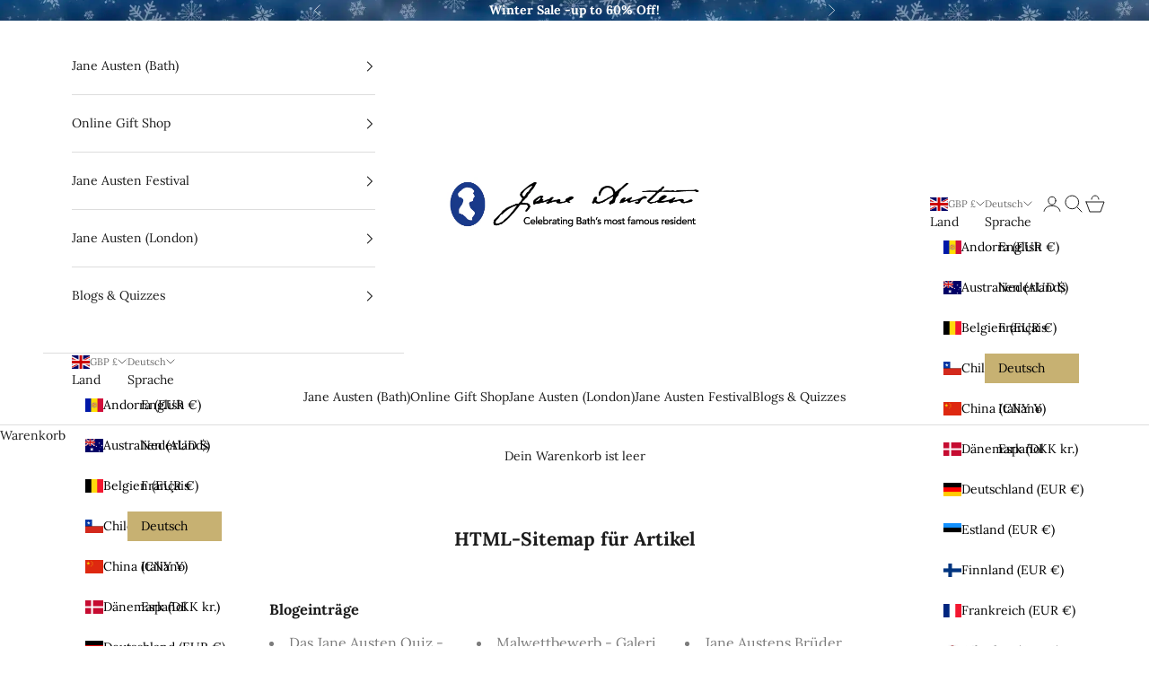

--- FILE ---
content_type: text/html; charset=utf-8
request_url: https://janeausten.co.uk/de/pages/avada-sitemap-articles
body_size: 114387
content:
<!doctype html>

<html class="no-js" lang="de" dir="ltr">
  <head>
<!-- Google Tag Manager -->
<script async crossorigin fetchpriority="high" src="/cdn/shopifycloud/importmap-polyfill/es-modules-shim.2.4.0.js"></script>
<script>(function(w,d,s,l,i){w[l]=w[l]||[];w[l].push({'gtm.start':
new Date().getTime(),event:'gtm.js'});var f=d.getElementsByTagName(s)[0],
j=d.createElement(s),dl=l!='dataLayer'?'&l='+l:'';j.async=true;j.src=
'https://www.googletagmanager.com/gtm.js?id='+i+dl;f.parentNode.insertBefore(j,f);
})(window,document,'script','dataLayer','GTM-TPFVLXL');</script>
<!-- End Google Tag Manager -->

	<!-- Added by AVADA SEO Suite -->
	


<script>window.FPConfig = {};window.FPConfig.ignoreKeywords=["/cart","/account","/logout"]</script><link rel="canonical" href="https://janeausten.co.uk/de/pages/avada-sitemap-articles"><script>
  const avadaLightJsExclude = ['cdn.nfcube.com', 'assets/ecom.js', 'variant-title-king', 'linked_options_variants', 'smile-loader.js', 'smart-product-filter-search', 'rivo-loyalty-referrals', 'avada-cookie-consent', 'consentmo-gdpr', 'quinn', 'pandectes'];
  const avadaLightJsInclude = ['https://www.googletagmanager.com/', 'https://connect.facebook.net/', 'https://business-api.tiktok.com/', 'https://static.klaviyo.com/'];
  window.AVADA_SPEED_BLACKLIST = avadaLightJsInclude.map(item => new RegExp(item, 'i'));
  window.AVADA_SPEED_WHITELIST = avadaLightJsExclude.map(item => new RegExp(item, 'i'));
</script>

<script>
  const isSpeedUpEnable = !1741336265281 || Date.now() < 1741336265281;
  if (isSpeedUpEnable) {
    const avadaSpeedUp=1;
    if(isSpeedUpEnable) {
  function _0x55aa(_0x575858,_0x2fd0be){const _0x30a92f=_0x1cb5();return _0x55aa=function(_0x4e8b41,_0xcd1690){_0x4e8b41=_0x4e8b41-(0xb5e+0xd*0x147+-0x1b1a);let _0x1c09f7=_0x30a92f[_0x4e8b41];return _0x1c09f7;},_0x55aa(_0x575858,_0x2fd0be);}(function(_0x4ad4dc,_0x42545f){const _0x5c7741=_0x55aa,_0x323f4d=_0x4ad4dc();while(!![]){try{const _0x588ea5=parseInt(_0x5c7741(0x10c))/(0xb6f+-0x1853+0xce5)*(-parseInt(_0x5c7741(0x157))/(-0x2363*0x1+0x1dd4+0x591*0x1))+-parseInt(_0x5c7741(0x171))/(0x269b+-0xeb+-0xf*0x283)*(parseInt(_0x5c7741(0x116))/(0x2e1+0x1*0x17b3+-0x110*0x19))+-parseInt(_0x5c7741(0x147))/(-0x1489+-0x312*0x6+0x26fa*0x1)+-parseInt(_0x5c7741(0xfa))/(-0x744+0x1*0xb5d+-0x413)*(-parseInt(_0x5c7741(0x102))/(-0x1e87+0x9e*-0x16+0x2c22))+parseInt(_0x5c7741(0x136))/(0x1e2d+0x1498+-0x1a3*0x1f)+parseInt(_0x5c7741(0x16e))/(0x460+0x1d96+0x3*-0xb4f)*(-parseInt(_0x5c7741(0xe3))/(-0x9ca+-0x1*-0x93f+0x1*0x95))+parseInt(_0x5c7741(0xf8))/(-0x1f73*0x1+0x6*-0x510+0x3dde);if(_0x588ea5===_0x42545f)break;else _0x323f4d['push'](_0x323f4d['shift']());}catch(_0x5d6d7e){_0x323f4d['push'](_0x323f4d['shift']());}}}(_0x1cb5,-0x193549+0x5dc3*-0x31+-0x2f963*-0x13),(function(){const _0x5cb2b4=_0x55aa,_0x23f9e9={'yXGBq':function(_0x237aef,_0x385938){return _0x237aef!==_0x385938;},'XduVF':function(_0x21018d,_0x56ff60){return _0x21018d===_0x56ff60;},'RChnz':_0x5cb2b4(0xf4)+_0x5cb2b4(0xe9)+_0x5cb2b4(0x14a),'TAsuR':function(_0xe21eca,_0x33e114){return _0xe21eca%_0x33e114;},'EvLYw':function(_0x1326ad,_0x261d04){return _0x1326ad!==_0x261d04;},'nnhAQ':_0x5cb2b4(0x107),'swpMF':_0x5cb2b4(0x16d),'plMMu':_0x5cb2b4(0xe8)+_0x5cb2b4(0x135),'PqBPA':function(_0x2ba85c,_0x35b541){return _0x2ba85c<_0x35b541;},'NKPCA':_0x5cb2b4(0xfc),'TINqh':function(_0x4116e3,_0x3ffd02,_0x2c8722){return _0x4116e3(_0x3ffd02,_0x2c8722);},'BAueN':_0x5cb2b4(0x120),'NgloT':_0x5cb2b4(0x14c),'ThSSU':function(_0xeb212a,_0x4341c1){return _0xeb212a+_0x4341c1;},'lDDHN':function(_0x4a1a48,_0x45ebfb){return _0x4a1a48 instanceof _0x45ebfb;},'toAYB':function(_0xcf0fa9,_0xf5fa6a){return _0xcf0fa9 instanceof _0xf5fa6a;},'VMiyW':function(_0x5300e4,_0x44e0f4){return _0x5300e4(_0x44e0f4);},'iyhbw':_0x5cb2b4(0x119),'zuWfR':function(_0x19c3e4,_0x4ee6e8){return _0x19c3e4<_0x4ee6e8;},'vEmrv':function(_0xd798cf,_0x5ea2dd){return _0xd798cf!==_0x5ea2dd;},'yxERj':function(_0x24b03b,_0x5aa292){return _0x24b03b||_0x5aa292;},'MZpwM':_0x5cb2b4(0x110)+_0x5cb2b4(0x109)+'pt','IeUHK':function(_0x5a4c7e,_0x2edf70){return _0x5a4c7e-_0x2edf70;},'Idvge':function(_0x3b526e,_0x36b469){return _0x3b526e<_0x36b469;},'qRwfm':_0x5cb2b4(0x16b)+_0x5cb2b4(0xf1),'CvXDN':function(_0x4b4208,_0x1db216){return _0x4b4208<_0x1db216;},'acPIM':function(_0x7d44b7,_0x3020d2){return _0x7d44b7(_0x3020d2);},'MyLMO':function(_0x22d4b2,_0xe7a6a0){return _0x22d4b2<_0xe7a6a0;},'boDyh':function(_0x176992,_0x346381,_0xab7fc){return _0x176992(_0x346381,_0xab7fc);},'ZANXD':_0x5cb2b4(0x10f)+_0x5cb2b4(0x12a)+_0x5cb2b4(0x142),'CXwRZ':_0x5cb2b4(0x123)+_0x5cb2b4(0x15f),'AuMHM':_0x5cb2b4(0x161),'KUuFZ':_0x5cb2b4(0xe6),'MSwtw':_0x5cb2b4(0x13a),'ERvPB':_0x5cb2b4(0x134),'ycTDj':_0x5cb2b4(0x15b),'Tvhir':_0x5cb2b4(0x154)},_0x469be1=_0x23f9e9[_0x5cb2b4(0x153)],_0x36fe07={'blacklist':window[_0x5cb2b4(0x11f)+_0x5cb2b4(0x115)+'T'],'whitelist':window[_0x5cb2b4(0x11f)+_0x5cb2b4(0x13e)+'T']},_0x26516a={'blacklisted':[]},_0x34e4a6=(_0x2be2f5,_0x25b3b2)=>{const _0x80dd2=_0x5cb2b4;if(_0x2be2f5&&(!_0x25b3b2||_0x23f9e9[_0x80dd2(0x13b)](_0x25b3b2,_0x469be1))&&(!_0x36fe07[_0x80dd2(0x170)]||_0x36fe07[_0x80dd2(0x170)][_0x80dd2(0x151)](_0xa5c7cf=>_0xa5c7cf[_0x80dd2(0x12b)](_0x2be2f5)))&&(!_0x36fe07[_0x80dd2(0x165)]||_0x36fe07[_0x80dd2(0x165)][_0x80dd2(0x156)](_0x4e2570=>!_0x4e2570[_0x80dd2(0x12b)](_0x2be2f5)))&&_0x23f9e9[_0x80dd2(0xf7)](avadaSpeedUp,0x5*0x256+-0x1*0x66c+-0x542+0.5)&&_0x2be2f5[_0x80dd2(0x137)](_0x23f9e9[_0x80dd2(0xe7)])){const _0x413c89=_0x2be2f5[_0x80dd2(0x16c)];return _0x23f9e9[_0x80dd2(0xf7)](_0x23f9e9[_0x80dd2(0x11e)](_0x413c89,-0x1deb*-0x1+0xf13+-0x2cfc),0x1176+-0x78b*0x5+0x1441);}return _0x2be2f5&&(!_0x25b3b2||_0x23f9e9[_0x80dd2(0xed)](_0x25b3b2,_0x469be1))&&(!_0x36fe07[_0x80dd2(0x170)]||_0x36fe07[_0x80dd2(0x170)][_0x80dd2(0x151)](_0x3d689d=>_0x3d689d[_0x80dd2(0x12b)](_0x2be2f5)))&&(!_0x36fe07[_0x80dd2(0x165)]||_0x36fe07[_0x80dd2(0x165)][_0x80dd2(0x156)](_0x26a7b3=>!_0x26a7b3[_0x80dd2(0x12b)](_0x2be2f5)));},_0x11462f=function(_0x42927f){const _0x346823=_0x5cb2b4,_0x5426ae=_0x42927f[_0x346823(0x159)+'te'](_0x23f9e9[_0x346823(0x14e)]);return _0x36fe07[_0x346823(0x170)]&&_0x36fe07[_0x346823(0x170)][_0x346823(0x156)](_0x107b0d=>!_0x107b0d[_0x346823(0x12b)](_0x5426ae))||_0x36fe07[_0x346823(0x165)]&&_0x36fe07[_0x346823(0x165)][_0x346823(0x151)](_0x1e7160=>_0x1e7160[_0x346823(0x12b)](_0x5426ae));},_0x39299f=new MutationObserver(_0x45c995=>{const _0x21802a=_0x5cb2b4,_0x3bc801={'mafxh':function(_0x6f9c57,_0x229989){const _0x9d39b1=_0x55aa;return _0x23f9e9[_0x9d39b1(0xf7)](_0x6f9c57,_0x229989);},'SrchE':_0x23f9e9[_0x21802a(0xe2)],'pvjbV':_0x23f9e9[_0x21802a(0xf6)]};for(let _0x333494=-0x7d7+-0x893+0x106a;_0x23f9e9[_0x21802a(0x158)](_0x333494,_0x45c995[_0x21802a(0x16c)]);_0x333494++){const {addedNodes:_0x1b685b}=_0x45c995[_0x333494];for(let _0x2f087=0x1f03+0x84b+0x1*-0x274e;_0x23f9e9[_0x21802a(0x158)](_0x2f087,_0x1b685b[_0x21802a(0x16c)]);_0x2f087++){const _0x4e5bac=_0x1b685b[_0x2f087];if(_0x23f9e9[_0x21802a(0xf7)](_0x4e5bac[_0x21802a(0x121)],-0x1f3a+-0x1*0x1b93+-0x3*-0x139a)&&_0x23f9e9[_0x21802a(0xf7)](_0x4e5bac[_0x21802a(0x152)],_0x23f9e9[_0x21802a(0xe0)])){const _0x5d9a67=_0x4e5bac[_0x21802a(0x107)],_0x3fb522=_0x4e5bac[_0x21802a(0x16d)];if(_0x23f9e9[_0x21802a(0x103)](_0x34e4a6,_0x5d9a67,_0x3fb522)){_0x26516a[_0x21802a(0x160)+'d'][_0x21802a(0x128)]([_0x4e5bac,_0x4e5bac[_0x21802a(0x16d)]]),_0x4e5bac[_0x21802a(0x16d)]=_0x469be1;const _0x1e52da=function(_0x2c95ff){const _0x359b13=_0x21802a;if(_0x3bc801[_0x359b13(0x118)](_0x4e5bac[_0x359b13(0x159)+'te'](_0x3bc801[_0x359b13(0x166)]),_0x469be1))_0x2c95ff[_0x359b13(0x112)+_0x359b13(0x150)]();_0x4e5bac[_0x359b13(0xec)+_0x359b13(0x130)](_0x3bc801[_0x359b13(0xe4)],_0x1e52da);};_0x4e5bac[_0x21802a(0x12d)+_0x21802a(0x163)](_0x23f9e9[_0x21802a(0xf6)],_0x1e52da),_0x4e5bac[_0x21802a(0x12c)+_0x21802a(0x131)]&&_0x4e5bac[_0x21802a(0x12c)+_0x21802a(0x131)][_0x21802a(0x11a)+'d'](_0x4e5bac);}}}}});_0x39299f[_0x5cb2b4(0x105)](document[_0x5cb2b4(0x10b)+_0x5cb2b4(0x16a)],{'childList':!![],'subtree':!![]});const _0x2910a9=/[|\\{}()\[\]^$+*?.]/g,_0xa9f173=function(..._0x1baa33){const _0x3053cc=_0x5cb2b4,_0x2e6f61={'mMWha':function(_0x158c76,_0x5c404b){const _0x25a05c=_0x55aa;return _0x23f9e9[_0x25a05c(0xf7)](_0x158c76,_0x5c404b);},'BXirI':_0x23f9e9[_0x3053cc(0x141)],'COGok':function(_0x421bf7,_0x55453a){const _0x4fd417=_0x3053cc;return _0x23f9e9[_0x4fd417(0x167)](_0x421bf7,_0x55453a);},'XLSAp':function(_0x193984,_0x35c446){const _0x5bbecf=_0x3053cc;return _0x23f9e9[_0x5bbecf(0xed)](_0x193984,_0x35c446);},'EygRw':function(_0xfbb69c,_0x21b15d){const _0xe5c840=_0x3053cc;return _0x23f9e9[_0xe5c840(0x104)](_0xfbb69c,_0x21b15d);},'xZuNx':_0x23f9e9[_0x3053cc(0x139)],'SBUaW':function(_0x5739bf,_0x2c2fab){const _0x42cbb1=_0x3053cc;return _0x23f9e9[_0x42cbb1(0x172)](_0x5739bf,_0x2c2fab);},'EAoTR':function(_0x123b29,_0x5b29bf){const _0x2828d2=_0x3053cc;return _0x23f9e9[_0x2828d2(0x11d)](_0x123b29,_0x5b29bf);},'cdYdq':_0x23f9e9[_0x3053cc(0x14e)],'WzJcf':_0x23f9e9[_0x3053cc(0xe2)],'nytPK':function(_0x53f733,_0x4ad021){const _0x4f0333=_0x3053cc;return _0x23f9e9[_0x4f0333(0x148)](_0x53f733,_0x4ad021);},'oUrHG':_0x23f9e9[_0x3053cc(0x14d)],'dnxjX':function(_0xed6b5f,_0x573f55){const _0x57aa03=_0x3053cc;return _0x23f9e9[_0x57aa03(0x15a)](_0xed6b5f,_0x573f55);}};_0x23f9e9[_0x3053cc(0x15d)](_0x1baa33[_0x3053cc(0x16c)],-0x1a3*-0x9+-0xf9*0xb+-0x407*0x1)?(_0x36fe07[_0x3053cc(0x170)]=[],_0x36fe07[_0x3053cc(0x165)]=[]):(_0x36fe07[_0x3053cc(0x170)]&&(_0x36fe07[_0x3053cc(0x170)]=_0x36fe07[_0x3053cc(0x170)][_0x3053cc(0x106)](_0xa8e001=>_0x1baa33[_0x3053cc(0x156)](_0x4a8a28=>{const _0x2e425b=_0x3053cc;if(_0x2e6f61[_0x2e425b(0x111)](typeof _0x4a8a28,_0x2e6f61[_0x2e425b(0x155)]))return!_0xa8e001[_0x2e425b(0x12b)](_0x4a8a28);else{if(_0x2e6f61[_0x2e425b(0xeb)](_0x4a8a28,RegExp))return _0x2e6f61[_0x2e425b(0x145)](_0xa8e001[_0x2e425b(0xdf)](),_0x4a8a28[_0x2e425b(0xdf)]());}}))),_0x36fe07[_0x3053cc(0x165)]&&(_0x36fe07[_0x3053cc(0x165)]=[..._0x36fe07[_0x3053cc(0x165)],..._0x1baa33[_0x3053cc(0xff)](_0x4e4c02=>{const _0x7c755c=_0x3053cc;if(_0x23f9e9[_0x7c755c(0xf7)](typeof _0x4e4c02,_0x23f9e9[_0x7c755c(0x141)])){const _0x932437=_0x4e4c02[_0x7c755c(0xea)](_0x2910a9,_0x23f9e9[_0x7c755c(0x16f)]),_0x34e686=_0x23f9e9[_0x7c755c(0xf0)](_0x23f9e9[_0x7c755c(0xf0)]('.*',_0x932437),'.*');if(_0x36fe07[_0x7c755c(0x165)][_0x7c755c(0x156)](_0x21ef9a=>_0x21ef9a[_0x7c755c(0xdf)]()!==_0x34e686[_0x7c755c(0xdf)]()))return new RegExp(_0x34e686);}else{if(_0x23f9e9[_0x7c755c(0x117)](_0x4e4c02,RegExp)){if(_0x36fe07[_0x7c755c(0x165)][_0x7c755c(0x156)](_0x5a3f09=>_0x5a3f09[_0x7c755c(0xdf)]()!==_0x4e4c02[_0x7c755c(0xdf)]()))return _0x4e4c02;}}return null;})[_0x3053cc(0x106)](Boolean)]));const _0x3eeb55=document[_0x3053cc(0x11b)+_0x3053cc(0x10e)](_0x23f9e9[_0x3053cc(0xf0)](_0x23f9e9[_0x3053cc(0xf0)](_0x23f9e9[_0x3053cc(0x122)],_0x469be1),'"]'));for(let _0xf831f7=-0x21aa+-0x1793+0x393d*0x1;_0x23f9e9[_0x3053cc(0x14b)](_0xf831f7,_0x3eeb55[_0x3053cc(0x16c)]);_0xf831f7++){const _0x5868cb=_0x3eeb55[_0xf831f7];_0x23f9e9[_0x3053cc(0x132)](_0x11462f,_0x5868cb)&&(_0x26516a[_0x3053cc(0x160)+'d'][_0x3053cc(0x128)]([_0x5868cb,_0x23f9e9[_0x3053cc(0x14d)]]),_0x5868cb[_0x3053cc(0x12c)+_0x3053cc(0x131)][_0x3053cc(0x11a)+'d'](_0x5868cb));}let _0xdf8cd0=-0x17da+0x2461+-0xc87*0x1;[..._0x26516a[_0x3053cc(0x160)+'d']][_0x3053cc(0x10d)](([_0x226aeb,_0x33eaa7],_0xe33bca)=>{const _0x2aa7bf=_0x3053cc;if(_0x2e6f61[_0x2aa7bf(0x143)](_0x11462f,_0x226aeb)){const _0x41da0d=document[_0x2aa7bf(0x11c)+_0x2aa7bf(0x131)](_0x2e6f61[_0x2aa7bf(0x127)]);for(let _0x6784c7=0xd7b+-0xaa5+-0x2d6;_0x2e6f61[_0x2aa7bf(0x164)](_0x6784c7,_0x226aeb[_0x2aa7bf(0xe5)][_0x2aa7bf(0x16c)]);_0x6784c7++){const _0x4ca758=_0x226aeb[_0x2aa7bf(0xe5)][_0x6784c7];_0x2e6f61[_0x2aa7bf(0x12f)](_0x4ca758[_0x2aa7bf(0x133)],_0x2e6f61[_0x2aa7bf(0x13f)])&&_0x2e6f61[_0x2aa7bf(0x145)](_0x4ca758[_0x2aa7bf(0x133)],_0x2e6f61[_0x2aa7bf(0x100)])&&_0x41da0d[_0x2aa7bf(0xe1)+'te'](_0x4ca758[_0x2aa7bf(0x133)],_0x226aeb[_0x2aa7bf(0xe5)][_0x6784c7][_0x2aa7bf(0x12e)]);}_0x41da0d[_0x2aa7bf(0xe1)+'te'](_0x2e6f61[_0x2aa7bf(0x13f)],_0x226aeb[_0x2aa7bf(0x107)]),_0x41da0d[_0x2aa7bf(0xe1)+'te'](_0x2e6f61[_0x2aa7bf(0x100)],_0x2e6f61[_0x2aa7bf(0x101)](_0x33eaa7,_0x2e6f61[_0x2aa7bf(0x126)])),document[_0x2aa7bf(0x113)][_0x2aa7bf(0x146)+'d'](_0x41da0d),_0x26516a[_0x2aa7bf(0x160)+'d'][_0x2aa7bf(0x162)](_0x2e6f61[_0x2aa7bf(0x13d)](_0xe33bca,_0xdf8cd0),-0x105d*0x2+0x1*-0xeaa+0x2f65),_0xdf8cd0++;}}),_0x36fe07[_0x3053cc(0x170)]&&_0x23f9e9[_0x3053cc(0xf3)](_0x36fe07[_0x3053cc(0x170)][_0x3053cc(0x16c)],0x10f2+-0x1a42+0x951)&&_0x39299f[_0x3053cc(0x15c)]();},_0x4c2397=document[_0x5cb2b4(0x11c)+_0x5cb2b4(0x131)],_0x573f89={'src':Object[_0x5cb2b4(0x14f)+_0x5cb2b4(0xfd)+_0x5cb2b4(0x144)](HTMLScriptElement[_0x5cb2b4(0xf9)],_0x23f9e9[_0x5cb2b4(0x14e)]),'type':Object[_0x5cb2b4(0x14f)+_0x5cb2b4(0xfd)+_0x5cb2b4(0x144)](HTMLScriptElement[_0x5cb2b4(0xf9)],_0x23f9e9[_0x5cb2b4(0xe2)])};document[_0x5cb2b4(0x11c)+_0x5cb2b4(0x131)]=function(..._0x4db605){const _0x1480b5=_0x5cb2b4,_0x3a6982={'KNNxG':function(_0x32fa39,_0x2a57e4,_0x3cc08f){const _0x5ead12=_0x55aa;return _0x23f9e9[_0x5ead12(0x169)](_0x32fa39,_0x2a57e4,_0x3cc08f);}};if(_0x23f9e9[_0x1480b5(0x13b)](_0x4db605[-0x4*-0x376+0x4*0x2f+-0xe94][_0x1480b5(0x140)+'e'](),_0x23f9e9[_0x1480b5(0x139)]))return _0x4c2397[_0x1480b5(0x114)](document)(..._0x4db605);const _0x2f091d=_0x4c2397[_0x1480b5(0x114)](document)(..._0x4db605);try{Object[_0x1480b5(0xf2)+_0x1480b5(0x149)](_0x2f091d,{'src':{..._0x573f89[_0x1480b5(0x107)],'set'(_0x3ae2bc){const _0x5d6fdc=_0x1480b5;_0x3a6982[_0x5d6fdc(0x129)](_0x34e4a6,_0x3ae2bc,_0x2f091d[_0x5d6fdc(0x16d)])&&_0x573f89[_0x5d6fdc(0x16d)][_0x5d6fdc(0x10a)][_0x5d6fdc(0x125)](this,_0x469be1),_0x573f89[_0x5d6fdc(0x107)][_0x5d6fdc(0x10a)][_0x5d6fdc(0x125)](this,_0x3ae2bc);}},'type':{..._0x573f89[_0x1480b5(0x16d)],'get'(){const _0x436e9e=_0x1480b5,_0x4b63b9=_0x573f89[_0x436e9e(0x16d)][_0x436e9e(0xfb)][_0x436e9e(0x125)](this);if(_0x23f9e9[_0x436e9e(0xf7)](_0x4b63b9,_0x469be1)||_0x23f9e9[_0x436e9e(0x103)](_0x34e4a6,this[_0x436e9e(0x107)],_0x4b63b9))return null;return _0x4b63b9;},'set'(_0x174ea3){const _0x1dff57=_0x1480b5,_0xa2fd13=_0x23f9e9[_0x1dff57(0x103)](_0x34e4a6,_0x2f091d[_0x1dff57(0x107)],_0x2f091d[_0x1dff57(0x16d)])?_0x469be1:_0x174ea3;_0x573f89[_0x1dff57(0x16d)][_0x1dff57(0x10a)][_0x1dff57(0x125)](this,_0xa2fd13);}}}),_0x2f091d[_0x1480b5(0xe1)+'te']=function(_0x5b0870,_0x8c60d5){const _0xab22d4=_0x1480b5;if(_0x23f9e9[_0xab22d4(0xf7)](_0x5b0870,_0x23f9e9[_0xab22d4(0xe2)])||_0x23f9e9[_0xab22d4(0xf7)](_0x5b0870,_0x23f9e9[_0xab22d4(0x14e)]))_0x2f091d[_0x5b0870]=_0x8c60d5;else HTMLScriptElement[_0xab22d4(0xf9)][_0xab22d4(0xe1)+'te'][_0xab22d4(0x125)](_0x2f091d,_0x5b0870,_0x8c60d5);};}catch(_0x5a9461){console[_0x1480b5(0x168)](_0x23f9e9[_0x1480b5(0xef)],_0x5a9461);}return _0x2f091d;};const _0x5883c5=[_0x23f9e9[_0x5cb2b4(0xfe)],_0x23f9e9[_0x5cb2b4(0x13c)],_0x23f9e9[_0x5cb2b4(0xf5)],_0x23f9e9[_0x5cb2b4(0x15e)],_0x23f9e9[_0x5cb2b4(0x138)],_0x23f9e9[_0x5cb2b4(0x124)]],_0x4ab8d2=_0x5883c5[_0x5cb2b4(0xff)](_0x439d08=>{return{'type':_0x439d08,'listener':()=>_0xa9f173(),'options':{'passive':!![]}};});_0x4ab8d2[_0x5cb2b4(0x10d)](_0x4d3535=>{const _0x3882ab=_0x5cb2b4;document[_0x3882ab(0x12d)+_0x3882ab(0x163)](_0x4d3535[_0x3882ab(0x16d)],_0x4d3535[_0x3882ab(0xee)],_0x4d3535[_0x3882ab(0x108)]);});}()));function _0x1cb5(){const _0x15f8e0=['ault','some','tagName','CXwRZ','wheel','BXirI','every','6lYvYYX','PqBPA','getAttribu','IeUHK','touchstart','disconnect','Idvge','ERvPB','/blocked','blackliste','keydown','splice','stener','SBUaW','whitelist','SrchE','toAYB','warn','boDyh','ement','script[typ','length','type','346347wGqEBH','NgloT','blacklist','33OVoYHk','zuWfR','toString','NKPCA','setAttribu','swpMF','230EEqEiq','pvjbV','attributes','mousemove','RChnz','beforescri','y.com/exte','replace','COGok','removeEven','EvLYw','listener','ZANXD','ThSSU','e="','defineProp','MyLMO','cdn.shopif','MSwtw','plMMu','XduVF','22621984JRJQxz','prototype','8818116NVbcZr','get','SCRIPT','ertyDescri','AuMHM','map','WzJcf','nytPK','7kiZatp','TINqh','VMiyW','observe','filter','src','options','n/javascri','set','documentEl','478083wuqgQV','forEach','torAll','Avada cann','applicatio','mMWha','preventDef','head','bind','D_BLACKLIS','75496skzGVx','lDDHN','mafxh','script','removeChil','querySelec','createElem','vEmrv','TAsuR','AVADA_SPEE','string','nodeType','qRwfm','javascript','Tvhir','call','oUrHG','xZuNx','push','KNNxG','ot lazy lo','test','parentElem','addEventLi','value','EAoTR','tListener','ent','acPIM','name','touchmove','ptexecute','6968312SmqlIb','includes','ycTDj','iyhbw','touchend','yXGBq','KUuFZ','dnxjX','D_WHITELIS','cdYdq','toLowerCas','BAueN','ad script','EygRw','ptor','XLSAp','appendChil','4975500NoPAFA','yxERj','erties','nsions','CvXDN','\$&','MZpwM','nnhAQ','getOwnProp'];_0x1cb5=function(){return _0x15f8e0;};return _0x1cb5();}
}
    class LightJsLoader{constructor(e){this.jQs=[],this.listener=this.handleListener.bind(this,e),this.scripts=["default","defer","async"].reduce(((e,t)=>({...e,[t]:[]})),{});const t=this;e.forEach((e=>window.addEventListener(e,t.listener,{passive:!0})))}handleListener(e){const t=this;return e.forEach((e=>window.removeEventListener(e,t.listener))),"complete"===document.readyState?this.handleDOM():document.addEventListener("readystatechange",(e=>{if("complete"===e.target.readyState)return setTimeout(t.handleDOM.bind(t),1)}))}async handleDOM(){this.suspendEvent(),this.suspendJQuery(),this.findScripts(),this.preloadScripts();for(const e of Object.keys(this.scripts))await this.replaceScripts(this.scripts[e]);for(const e of["DOMContentLoaded","readystatechange"])await this.requestRepaint(),document.dispatchEvent(new Event("lightJS-"+e));document.lightJSonreadystatechange&&document.lightJSonreadystatechange();for(const e of["DOMContentLoaded","load"])await this.requestRepaint(),window.dispatchEvent(new Event("lightJS-"+e));await this.requestRepaint(),window.lightJSonload&&window.lightJSonload(),await this.requestRepaint(),this.jQs.forEach((e=>e(window).trigger("lightJS-jquery-load"))),window.dispatchEvent(new Event("lightJS-pageshow")),await this.requestRepaint(),window.lightJSonpageshow&&window.lightJSonpageshow()}async requestRepaint(){return new Promise((e=>requestAnimationFrame(e)))}findScripts(){document.querySelectorAll("script[type=lightJs]").forEach((e=>{e.hasAttribute("src")?e.hasAttribute("async")&&e.async?this.scripts.async.push(e):e.hasAttribute("defer")&&e.defer?this.scripts.defer.push(e):this.scripts.default.push(e):this.scripts.default.push(e)}))}preloadScripts(){const e=this,t=Object.keys(this.scripts).reduce(((t,n)=>[...t,...e.scripts[n]]),[]),n=document.createDocumentFragment();t.forEach((e=>{const t=e.getAttribute("src");if(!t)return;const s=document.createElement("link");s.href=t,s.rel="preload",s.as="script",n.appendChild(s)})),document.head.appendChild(n)}async replaceScripts(e){let t;for(;t=e.shift();)await this.requestRepaint(),new Promise((e=>{const n=document.createElement("script");[...t.attributes].forEach((e=>{"type"!==e.nodeName&&n.setAttribute(e.nodeName,e.nodeValue)})),t.hasAttribute("src")?(n.addEventListener("load",e),n.addEventListener("error",e)):(n.text=t.text,e()),t.parentNode.replaceChild(n,t)}))}suspendEvent(){const e={};[{obj:document,name:"DOMContentLoaded"},{obj:window,name:"DOMContentLoaded"},{obj:window,name:"load"},{obj:window,name:"pageshow"},{obj:document,name:"readystatechange"}].map((t=>function(t,n){function s(n){return e[t].list.indexOf(n)>=0?"lightJS-"+n:n}e[t]||(e[t]={list:[n],add:t.addEventListener,remove:t.removeEventListener},t.addEventListener=(...n)=>{n[0]=s(n[0]),e[t].add.apply(t,n)},t.removeEventListener=(...n)=>{n[0]=s(n[0]),e[t].remove.apply(t,n)})}(t.obj,t.name))),[{obj:document,name:"onreadystatechange"},{obj:window,name:"onpageshow"}].map((e=>function(e,t){let n=e[t];Object.defineProperty(e,t,{get:()=>n||function(){},set:s=>{e["lightJS"+t]=n=s}})}(e.obj,e.name)))}suspendJQuery(){const e=this;let t=window.jQuery;Object.defineProperty(window,"jQuery",{get:()=>t,set(n){if(!n||!n.fn||!e.jQs.includes(n))return void(t=n);n.fn.ready=n.fn.init.prototype.ready=e=>{e.bind(document)(n)};const s=n.fn.on;n.fn.on=n.fn.init.prototype.on=function(...e){if(window!==this[0])return s.apply(this,e),this;const t=e=>e.split(" ").map((e=>"load"===e||0===e.indexOf("load.")?"lightJS-jquery-load":e)).join(" ");return"string"==typeof e[0]||e[0]instanceof String?(e[0]=t(e[0]),s.apply(this,e),this):("object"==typeof e[0]&&Object.keys(e[0]).forEach((n=>{delete Object.assign(e[0],{[t(n)]:e[0][n]})[n]})),s.apply(this,e),this)},e.jQs.push(n),t=n}})}}
new LightJsLoader(["keydown","mousemove","touchend","touchmove","touchstart","wheel"]);
  }
</script>
<!-- Added by AVADA SEO Suite: Breadcrumb Structured Data  --><!-- Added by AVADA SEO Suite -->

	<!-- /Added by AVADA SEO Suite -->
    <meta charset="utf-8">
    <meta name="viewport" content="width=device-width, initial-scale=1.0, height=device-height, minimum-scale=1.0, maximum-scale=5.0"><link rel="stylesheet" href="https://fh-kit.com/buttons/v2/?gold=c6b172" type="text/css" media="screen" /><link rel="shortcut icon" href="//janeausten.co.uk/cdn/shop/files/favicon.png?v=1688657025&width=96">
      <link rel="apple-touch-icon" href="//janeausten.co.uk/cdn/shop/files/favicon.png?v=1688657025&width=180"><link rel="preconnect" href="https://fonts.shopifycdn.com" crossorigin>
    <link rel="dns-prefetch" href="https://productreviews.shopifycdn.com"><link rel="preload" href="//janeausten.co.uk/cdn/fonts/lora/lora_n4.9a60cb39eff3bfbc472bac5b3c5c4d7c878f0a8d.woff2" as="font" type="font/woff2" crossorigin><link rel="preload" href="//janeausten.co.uk/cdn/fonts/lora/lora_n4.9a60cb39eff3bfbc472bac5b3c5c4d7c878f0a8d.woff2" as="font" type="font/woff2" crossorigin><meta name="twitter:image:alt" content="">


  <script type="application/ld+json">
  {
    "@context": "https://schema.org",
    "@type": "BreadcrumbList",
  "itemListElement": [{
      "@type": "ListItem",
      "position": 1,
      "name": "Heim",
      "item": "https://janeausten.co.uk"
    },{
          "@type": "ListItem",
          "position": 2,
          "name": "HTML-Sitemap für Artikel",
          "item": "https://janeausten.co.uk/de/pages/avada-sitemap-articles"
        }]
  }
  </script>

<style>/* Typography (heading) */
  @font-face {
  font-family: Lora;
  font-weight: 400;
  font-style: normal;
  font-display: fallback;
  src: url("//janeausten.co.uk/cdn/fonts/lora/lora_n4.9a60cb39eff3bfbc472bac5b3c5c4d7c878f0a8d.woff2") format("woff2"),
       url("//janeausten.co.uk/cdn/fonts/lora/lora_n4.4d935d2630ceaf34d2e494106075f8d9f1257d25.woff") format("woff");
}

@font-face {
  font-family: Lora;
  font-weight: 400;
  font-style: italic;
  font-display: fallback;
  src: url("//janeausten.co.uk/cdn/fonts/lora/lora_i4.a5059b22bd0a7547da84d66d2f523d17d17325d3.woff2") format("woff2"),
       url("//janeausten.co.uk/cdn/fonts/lora/lora_i4.cb2d2ab46128fa7f84060d5f92cf3f49dc8181bd.woff") format("woff");
}

/* Typography (body) */
  @font-face {
  font-family: Lora;
  font-weight: 400;
  font-style: normal;
  font-display: fallback;
  src: url("//janeausten.co.uk/cdn/fonts/lora/lora_n4.9a60cb39eff3bfbc472bac5b3c5c4d7c878f0a8d.woff2") format("woff2"),
       url("//janeausten.co.uk/cdn/fonts/lora/lora_n4.4d935d2630ceaf34d2e494106075f8d9f1257d25.woff") format("woff");
}

@font-face {
  font-family: Lora;
  font-weight: 400;
  font-style: italic;
  font-display: fallback;
  src: url("//janeausten.co.uk/cdn/fonts/lora/lora_i4.a5059b22bd0a7547da84d66d2f523d17d17325d3.woff2") format("woff2"),
       url("//janeausten.co.uk/cdn/fonts/lora/lora_i4.cb2d2ab46128fa7f84060d5f92cf3f49dc8181bd.woff") format("woff");
}

@font-face {
  font-family: Lora;
  font-weight: 700;
  font-style: normal;
  font-display: fallback;
  src: url("//janeausten.co.uk/cdn/fonts/lora/lora_n7.58a834e7e54c895806b2ffc982e4a00af29b1b9c.woff2") format("woff2"),
       url("//janeausten.co.uk/cdn/fonts/lora/lora_n7.05fdf76140ca6e72e48561caf7f9893c487c3f1b.woff") format("woff");
}

@font-face {
  font-family: Lora;
  font-weight: 700;
  font-style: italic;
  font-display: fallback;
  src: url("//janeausten.co.uk/cdn/fonts/lora/lora_i7.1bf76118f47019e7581a865f0f538b8ea5900419.woff2") format("woff2"),
       url("//janeausten.co.uk/cdn/fonts/lora/lora_i7.1a7c7f083405ec98e57d8033d38caa748580f7ff.woff") format("woff");
}

:root {
    /* Container */
    --container-max-width: 100%;
    --container-xxs-max-width: 27.5rem; /* 440px */
    --container-xs-max-width: 42.5rem; /* 680px */
    --container-sm-max-width: 61.25rem; /* 980px */
    --container-md-max-width: 71.875rem; /* 1150px */
    --container-lg-max-width: 78.75rem; /* 1260px */
    --container-xl-max-width: 85rem; /* 1360px */
    --container-gutter: 1.25rem;

    --section-with-border-vertical-spacing: 2.5rem;
    --section-with-border-vertical-spacing-tight:2.5rem;
    --section-without-border-vertical-spacing:3.75rem;
    --section-without-border-vertical-spacing-tight:3.75rem;

    --section-stack-gap:3rem;
    --section-stack-gap-tight: 2.25rem;

    /* Form settings */
    --form-gap: 1.25rem; /* Gap between fieldset and submit button */
    --fieldset-gap: 1rem; /* Gap between each form input within a fieldset */
    --form-control-gap: 0.625rem; /* Gap between input and label (ignored for floating label) */
    --checkbox-control-gap: 0.75rem; /* Horizontal gap between checkbox and its associated label */
    --input-padding-block: 0.65rem; /* Vertical padding for input, textarea and native select */
    --input-padding-inline: 0.8rem; /* Horizontal padding for input, textarea and native select */
    --checkbox-size: 0.875rem; /* Size (width and height) for checkbox */

    /* Other sizes */
    --sticky-area-height: calc(var(--announcement-bar-is-sticky, 0) * var(--announcement-bar-height, 0px) + var(--header-is-sticky, 0) * var(--header-height, 0px));

    /* RTL support */
    --transform-logical-flip: 1;
    --transform-origin-start: left;
    --transform-origin-end: right;

    /**
     * ---------------------------------------------------------------------
     * TYPOGRAPHY
     * ---------------------------------------------------------------------
     */

    /* Font properties */
    --heading-font-family: Lora, serif;
    --heading-font-weight: 400;
    --heading-font-style: normal;
    --heading-text-transform: uppercase;
    --heading-letter-spacing: 0.18em;
    --text-font-family: Lora, serif;
    --text-font-weight: 400;
    --text-font-style: normal;
    --text-letter-spacing: 0.0em;
    --button-font: var(--text-font-style) var(--text-font-weight) var(--text-sm) / 1.65 var(--text-font-family);
    --button-text-transform: uppercase;
    --button-letter-spacing: 0.18em;

    /* Font sizes */--text-heading-size-factor: 1;
    --text-h1: max(0.6875rem, clamp(1.375rem, 1.146341463414634rem + 0.975609756097561vw, 2rem) * var(--text-heading-size-factor));
    --text-h2: max(0.6875rem, clamp(1.25rem, 1.0670731707317074rem + 0.7804878048780488vw, 1.75rem) * var(--text-heading-size-factor));
    --text-h3: max(0.6875rem, clamp(1.125rem, 1.0335365853658536rem + 0.3902439024390244vw, 1.375rem) * var(--text-heading-size-factor));
    --text-h4: max(0.6875rem, clamp(1rem, 0.9542682926829268rem + 0.1951219512195122vw, 1.125rem) * var(--text-heading-size-factor));
    --text-h5: calc(0.875rem * var(--text-heading-size-factor));
    --text-h6: calc(0.75rem * var(--text-heading-size-factor));

    --text-xs: 0.75rem;
    --text-sm: 0.8125rem;
    --text-base: 0.875rem;
    --text-lg: 1.0rem;
    --text-xl: 1.125rem;

    /**
     * ---------------------------------------------------------------------
     * COLORS
     * ---------------------------------------------------------------------
     */

    /* Color settings */--accent: 28 28 28;
    --text-primary: 28 28 28;
    --background-primary: 255 255 255;
    --background-secondary: 255 255 255;
    --border-color: 221 221 221;
    --page-overlay: 0 0 0 / 0.4;

    /* Button colors */
    --button-background-primary: 28 28 28;
    --button-text-primary: 255 255 255;

    /* Status colors */
    --success-background: 205 221 210;
    --success-text: 19 94 42;
    --warning-background: 234 235 243;
    --warning-text: 77 91 155;
    --error-background: 237 221 220;
    --error-text: 178 112 111;

    /* Product colors */
    --on-sale-text: 178 112 111;
    --on-sale-badge-background: 178 112 111;
    --on-sale-badge-text: 255 255 255;
    --sold-out-badge-background: 239 239 239;
    --sold-out-badge-text: 0 0 0 / 0.65;
    --custom-badge-background: 167 197 217;
    --custom-badge-text: 0 0 0 / 0.65;
    --star-color: 28 28 28;

    /* Header colors */--header-background: 255 255 255;
    --header-text: 28 28 28;
    --header-border-color: 221 221 221;

    /* Footer colors */--footer-background: 255 255 255;
    --footer-text: 28 28 28;
    --footer-border-color: 221 221 221;

    /* Modal colors */--modal-background: 255 255 255;
    --modal-text: 28 28 28;
    --modal-border-color: 221 221 221;

    /* Drawer colors (reuse the same as modal) */
    --drawer-background: 255 255 255;
    --drawer-text: 28 28 28;
    --drawer-border-color: 221 221 221;

    /* Popover background (uses the primary background) */
    --popover-background: 255 255 255;
    --popover-text: 28 28 28;
    --popover-border-color: 221 221 221;

    /* Rounded variables (used for border radius) */
    --rounded-full: 9999px;
    --button-border-radius: 0.0rem;
    --input-border-radius: 0.0rem;

    /* Box shadow */
    --shadow-sm: 0 2px 8px rgb(0 0 0 / 0.05);
    --shadow: 0 5px 15px rgb(0 0 0 / 0.05);
    --shadow-md: 0 5px 30px rgb(0 0 0 / 0.05);
    --shadow-block: px px px rgb(var(--text-primary) / 0.0);

    /**
     * ---------------------------------------------------------------------
     * OTHER
     * ---------------------------------------------------------------------
     */

    --checkmark-svg-url: url(//janeausten.co.uk/cdn/shop/t/26/assets/checkmark.svg?v=77552481021870063511687343029);
    --cursor-zoom-in-svg-url: url(//janeausten.co.uk/cdn/shop/t/26/assets/cursor-zoom-in.svg?v=112480252220988712521687343029);
  }

  [dir="rtl"]:root {
    /* RTL support */
    --transform-logical-flip: -1;
    --transform-origin-start: right;
    --transform-origin-end: left;
  }

  @media screen and (min-width: 700px) {
    :root {
      /* Typography (font size) */
      --text-xs: 0.75rem;
      --text-sm: 0.8125rem;
      --text-base: 0.875rem;
      --text-lg: 1.0rem;
      --text-xl: 1.25rem;

      /* Spacing settings */
      --container-gutter: 2rem;
    }
  }

  @media screen and (min-width: 1000px) {
    :root {
      /* Spacing settings */
      --container-gutter: 3rem;

      --section-with-border-vertical-spacing: 4rem;
      --section-with-border-vertical-spacing-tight: 4rem;
      --section-without-border-vertical-spacing: 6rem;
      --section-without-border-vertical-spacing-tight: 6rem;

      --section-stack-gap:3rem;
      --section-stack-gap-tight:3rem;
    }
  }
</style><script>
  document.documentElement.classList.replace('no-js', 'js');

  // This allows to expose several variables to the global scope, to be used in scripts
  window.themeVariables = {
    settings: {
      showPageTransition: false,
      pageType: "page",
      moneyFormat: "\u003cspan class='money'\u003e£{{amount}}\u003c\/span\u003e",
      moneyWithCurrencyFormat: "\u003cspan class='money'\u003e£{{amount}} GBP\u003c\/span\u003e",
      currencyCodeEnabled: true,
      cartType: "drawer"
    },

    strings: {
      addToCartButton: "In den Warenkorb",
      soldOutButton: "Ausverkauft",
      preOrderButton: "Vorbestellen",
      unavailableButton: "Nicht verfügbar",
      addedToCart: "Zum Warenkorb hinzugefügt!",
      closeGallery: "Galerie schließen",
      zoomGallery: "Bild vergrößern",
      errorGallery: "Bild kann nicht geladen werden",
      soldOutBadge: "Ausverkauft",
      discountBadge: "Spare @@",
      sku: "SKU:",
      shippingEstimatorNoResults: "Tut uns leid, aber wir verschicken leider nicht an deine Adresse.",
      shippingEstimatorOneResult: "Für deine Adresse gibt es einen Versandtarif:",
      shippingEstimatorMultipleResults: "Für deine Adresse gibt es mehrere Versandtarife:",
      shippingEstimatorError: "Beim Berechnen der Versandkosten ist ein Fehler aufgetreten:",
      next: "Nächste",
      previous: "Vorherige"
    },

    mediaQueries: {
      'sm': 'screen and (min-width: 700px)',
      'md': 'screen and (min-width: 1000px)',
      'lg': 'screen and (min-width: 1150px)',
      'xl': 'screen and (min-width: 1400px)',
      '2xl': 'screen and (min-width: 1600px)',
      'sm-max': 'screen and (max-width: 699px)',
      'md-max': 'screen and (max-width: 999px)',
      'lg-max': 'screen and (max-width: 1149px)',
      'xl-max': 'screen and (max-width: 1399px)',
      '2xl-max': 'screen and (max-width: 1599px)',
      'motion-safe': '(prefers-reduced-motion: no-preference)',
      'motion-reduce': '(prefers-reduced-motion: reduce)',
      'supports-hover': 'screen and (pointer: fine)',
      'supports-touch': 'screen and (hover: none)'
    }
  };</script><script async src="//janeausten.co.uk/cdn/shop/t/26/assets/es-module-shims.min.js?v=159057027972611436811687343010"></script>

    <script type="importmap">{
        "imports": {
          "vendor": "//janeausten.co.uk/cdn/shop/t/26/assets/vendor.min.js?v=47076452047713238631687343010",
          "theme": "//janeausten.co.uk/cdn/shop/t/26/assets/theme.aio.min.js?v=135412361741994383511706540808",
          "photoswipe": "//janeausten.co.uk/cdn/shop/t/26/assets/photoswipe.min.js?v=96595610301167188461687343010"
        }
      }
    </script>
    
    <script type="module" src="//janeausten.co.uk/cdn/shop/t/26/assets/vendor.min.js?v=47076452047713238631687343010"></script>
    <script type="module" src="//janeausten.co.uk/cdn/shop/t/26/assets/theme.aio.min.js?v=135412361741994383511706540808"></script>

    <script>window.performance && window.performance.mark && window.performance.mark('shopify.content_for_header.start');</script><meta name="google-site-verification" content="4QBNBL1e0LWtoRU2b-vRYYZe0N8FwM6-vnULx30T-A4">
<meta name="google-site-verification" content="4QBNBL1e0LWtoRU2b-vRYYZe0N8FwM6-vnULx30T-A4">
<meta name="facebook-domain-verification" content="zb5mc1akyfvpuo807ee9kntrbmnamk">
<meta id="shopify-digital-wallet" name="shopify-digital-wallet" content="/30878892172/digital_wallets/dialog">
<meta name="shopify-checkout-api-token" content="b56598910c19cca00df67db1ae219293">
<meta id="in-context-paypal-metadata" data-shop-id="30878892172" data-venmo-supported="false" data-environment="production" data-locale="de_DE" data-paypal-v4="true" data-currency="GBP">
<link rel="alternate" hreflang="x-default" href="https://janeausten.co.uk/pages/avada-sitemap-articles">
<link rel="alternate" hreflang="en" href="https://janeausten.co.uk/pages/avada-sitemap-articles">
<link rel="alternate" hreflang="nl" href="https://janeausten.co.uk/nl/pages/avada-sitemap-articles">
<link rel="alternate" hreflang="fr" href="https://janeausten.co.uk/fr/pages/avada-sitemap-articles">
<link rel="alternate" hreflang="de" href="https://janeausten.co.uk/de/pages/avada-sitemap-articles">
<link rel="alternate" hreflang="it" href="https://janeausten.co.uk/it/pages/avada-sitemap-articles">
<link rel="alternate" hreflang="es" href="https://janeausten.co.uk/es/pages/avada-sitemap-articles">
<script async="async" src="/checkouts/internal/preloads.js?locale=de-GB"></script>
<link rel="preconnect" href="https://shop.app" crossorigin="anonymous">
<script async="async" src="https://shop.app/checkouts/internal/preloads.js?locale=de-GB&shop_id=30878892172" crossorigin="anonymous"></script>
<script id="apple-pay-shop-capabilities" type="application/json">{"shopId":30878892172,"countryCode":"GB","currencyCode":"GBP","merchantCapabilities":["supports3DS"],"merchantId":"gid:\/\/shopify\/Shop\/30878892172","merchantName":"JaneAusten.co.uk","requiredBillingContactFields":["postalAddress","email"],"requiredShippingContactFields":["postalAddress","email"],"shippingType":"shipping","supportedNetworks":["visa","maestro","masterCard","amex","discover","elo"],"total":{"type":"pending","label":"JaneAusten.co.uk","amount":"1.00"},"shopifyPaymentsEnabled":true,"supportsSubscriptions":true}</script>
<script id="shopify-features" type="application/json">{"accessToken":"b56598910c19cca00df67db1ae219293","betas":["rich-media-storefront-analytics"],"domain":"janeausten.co.uk","predictiveSearch":true,"shopId":30878892172,"locale":"de"}</script>
<script>var Shopify = Shopify || {};
Shopify.shop = "bloopbleepblop.myshopify.com";
Shopify.locale = "de";
Shopify.currency = {"active":"GBP","rate":"1.0"};
Shopify.country = "GB";
Shopify.theme = {"name":"April 2023 Current Theme","id":136790409464,"schema_name":"Prestige","schema_version":"7.3.3","theme_store_id":855,"role":"main"};
Shopify.theme.handle = "null";
Shopify.theme.style = {"id":null,"handle":null};
Shopify.cdnHost = "janeausten.co.uk/cdn";
Shopify.routes = Shopify.routes || {};
Shopify.routes.root = "/de/";</script>
<script type="module">!function(o){(o.Shopify=o.Shopify||{}).modules=!0}(window);</script>
<script>!function(o){function n(){var o=[];function n(){o.push(Array.prototype.slice.apply(arguments))}return n.q=o,n}var t=o.Shopify=o.Shopify||{};t.loadFeatures=n(),t.autoloadFeatures=n()}(window);</script>
<script>
  window.ShopifyPay = window.ShopifyPay || {};
  window.ShopifyPay.apiHost = "shop.app\/pay";
  window.ShopifyPay.redirectState = null;
</script>
<script id="shop-js-analytics" type="application/json">{"pageType":"page"}</script>
<script defer="defer" async type="module" src="//janeausten.co.uk/cdn/shopifycloud/shop-js/modules/v2/client.init-shop-cart-sync_e98Ab_XN.de.esm.js"></script>
<script defer="defer" async type="module" src="//janeausten.co.uk/cdn/shopifycloud/shop-js/modules/v2/chunk.common_Pcw9EP95.esm.js"></script>
<script defer="defer" async type="module" src="//janeausten.co.uk/cdn/shopifycloud/shop-js/modules/v2/chunk.modal_CzmY4ZhL.esm.js"></script>
<script type="module">
  await import("//janeausten.co.uk/cdn/shopifycloud/shop-js/modules/v2/client.init-shop-cart-sync_e98Ab_XN.de.esm.js");
await import("//janeausten.co.uk/cdn/shopifycloud/shop-js/modules/v2/chunk.common_Pcw9EP95.esm.js");
await import("//janeausten.co.uk/cdn/shopifycloud/shop-js/modules/v2/chunk.modal_CzmY4ZhL.esm.js");

  window.Shopify.SignInWithShop?.initShopCartSync?.({"fedCMEnabled":true,"windoidEnabled":true});

</script>
<script>
  window.Shopify = window.Shopify || {};
  if (!window.Shopify.featureAssets) window.Shopify.featureAssets = {};
  window.Shopify.featureAssets['shop-js'] = {"shop-cart-sync":["modules/v2/client.shop-cart-sync_DazCVyJ3.de.esm.js","modules/v2/chunk.common_Pcw9EP95.esm.js","modules/v2/chunk.modal_CzmY4ZhL.esm.js"],"init-fed-cm":["modules/v2/client.init-fed-cm_D0AulfmK.de.esm.js","modules/v2/chunk.common_Pcw9EP95.esm.js","modules/v2/chunk.modal_CzmY4ZhL.esm.js"],"shop-cash-offers":["modules/v2/client.shop-cash-offers_BISyWFEA.de.esm.js","modules/v2/chunk.common_Pcw9EP95.esm.js","modules/v2/chunk.modal_CzmY4ZhL.esm.js"],"shop-login-button":["modules/v2/client.shop-login-button_D_c1vx_E.de.esm.js","modules/v2/chunk.common_Pcw9EP95.esm.js","modules/v2/chunk.modal_CzmY4ZhL.esm.js"],"pay-button":["modules/v2/client.pay-button_CHADzJ4g.de.esm.js","modules/v2/chunk.common_Pcw9EP95.esm.js","modules/v2/chunk.modal_CzmY4ZhL.esm.js"],"shop-button":["modules/v2/client.shop-button_CQnD2U3v.de.esm.js","modules/v2/chunk.common_Pcw9EP95.esm.js","modules/v2/chunk.modal_CzmY4ZhL.esm.js"],"avatar":["modules/v2/client.avatar_BTnouDA3.de.esm.js"],"init-windoid":["modules/v2/client.init-windoid_CmA0-hrC.de.esm.js","modules/v2/chunk.common_Pcw9EP95.esm.js","modules/v2/chunk.modal_CzmY4ZhL.esm.js"],"init-shop-for-new-customer-accounts":["modules/v2/client.init-shop-for-new-customer-accounts_BCzC_Mib.de.esm.js","modules/v2/client.shop-login-button_D_c1vx_E.de.esm.js","modules/v2/chunk.common_Pcw9EP95.esm.js","modules/v2/chunk.modal_CzmY4ZhL.esm.js"],"init-shop-email-lookup-coordinator":["modules/v2/client.init-shop-email-lookup-coordinator_DYzOit4u.de.esm.js","modules/v2/chunk.common_Pcw9EP95.esm.js","modules/v2/chunk.modal_CzmY4ZhL.esm.js"],"init-shop-cart-sync":["modules/v2/client.init-shop-cart-sync_e98Ab_XN.de.esm.js","modules/v2/chunk.common_Pcw9EP95.esm.js","modules/v2/chunk.modal_CzmY4ZhL.esm.js"],"shop-toast-manager":["modules/v2/client.shop-toast-manager_Bc-1elH8.de.esm.js","modules/v2/chunk.common_Pcw9EP95.esm.js","modules/v2/chunk.modal_CzmY4ZhL.esm.js"],"init-customer-accounts":["modules/v2/client.init-customer-accounts_CqlRHmZs.de.esm.js","modules/v2/client.shop-login-button_D_c1vx_E.de.esm.js","modules/v2/chunk.common_Pcw9EP95.esm.js","modules/v2/chunk.modal_CzmY4ZhL.esm.js"],"init-customer-accounts-sign-up":["modules/v2/client.init-customer-accounts-sign-up_DZmBw6yB.de.esm.js","modules/v2/client.shop-login-button_D_c1vx_E.de.esm.js","modules/v2/chunk.common_Pcw9EP95.esm.js","modules/v2/chunk.modal_CzmY4ZhL.esm.js"],"shop-follow-button":["modules/v2/client.shop-follow-button_Cx-w7rSq.de.esm.js","modules/v2/chunk.common_Pcw9EP95.esm.js","modules/v2/chunk.modal_CzmY4ZhL.esm.js"],"checkout-modal":["modules/v2/client.checkout-modal_Djjmh8qM.de.esm.js","modules/v2/chunk.common_Pcw9EP95.esm.js","modules/v2/chunk.modal_CzmY4ZhL.esm.js"],"shop-login":["modules/v2/client.shop-login_DMZMgoZf.de.esm.js","modules/v2/chunk.common_Pcw9EP95.esm.js","modules/v2/chunk.modal_CzmY4ZhL.esm.js"],"lead-capture":["modules/v2/client.lead-capture_SqejaEd8.de.esm.js","modules/v2/chunk.common_Pcw9EP95.esm.js","modules/v2/chunk.modal_CzmY4ZhL.esm.js"],"payment-terms":["modules/v2/client.payment-terms_DUeEqFTJ.de.esm.js","modules/v2/chunk.common_Pcw9EP95.esm.js","modules/v2/chunk.modal_CzmY4ZhL.esm.js"]};
</script>
<script>(function() {
  var isLoaded = false;
  function asyncLoad() {
    if (isLoaded) return;
    isLoaded = true;
    var urls = ["https:\/\/nulls.solutions\/shopify\/gift-wrap\/app\/js\/nulls-gift-wrap.js?shop=bloopbleepblop.myshopify.com","https:\/\/seo.apps.avada.io\/scripttag\/avada-seo-installed.js?shop=bloopbleepblop.myshopify.com","https:\/\/cdn1.avada.io\/flying-pages\/module.js?shop=bloopbleepblop.myshopify.com","\/\/cdn.shopify.com\/proxy\/1c01065fafdab21893afa0780da649f919011a00c9b1606fadc54fcad7fe70f0\/static.cdn.printful.com\/static\/js\/external\/shopify-product-customizer.js?v=0.28\u0026shop=bloopbleepblop.myshopify.com\u0026sp-cache-control=cHVibGljLCBtYXgtYWdlPTkwMA","https:\/\/cdn.shopify.com\/s\/files\/1\/0308\/7889\/2172\/t\/26\/assets\/yoast-active-script.js?v=1688641906\u0026shop=bloopbleepblop.myshopify.com","https:\/\/cdn.shopify.com\/s\/files\/1\/0308\/7889\/2172\/t\/26\/assets\/yoast-active-script.js?v=1688641906\u0026shop=bloopbleepblop.myshopify.com"];
    for (var i = 0; i < urls.length; i++) {
      var s = document.createElement('script');
      if ((!1741336265281 || Date.now() < 1741336265281) &&
      (!window.AVADA_SPEED_BLACKLIST || window.AVADA_SPEED_BLACKLIST.some(pattern => pattern.test(s))) &&
      (!window.AVADA_SPEED_WHITELIST || window.AVADA_SPEED_WHITELIST.every(pattern => !pattern.test(s)))) s.type = 'lightJs'; else s.type = 'text/javascript';
      s.async = true;
      s.src = urls[i];
      var x = document.getElementsByTagName('script')[0];
      x.parentNode.insertBefore(s, x);
    }
  };
  if(window.attachEvent) {
    window.attachEvent('onload', asyncLoad);
  } else {
    window.addEventListener('load', asyncLoad, false);
  }
})();</script>
<script id="__st">var __st={"a":30878892172,"offset":0,"reqid":"ac5394b7-d20e-4d77-8297-4dbc230def7a-1769215082","pageurl":"janeausten.co.uk\/de\/pages\/avada-sitemap-articles","s":"pages-64588972197","u":"7a179b43f6e5","p":"page","rtyp":"page","rid":64588972197};</script>
<script>window.ShopifyPaypalV4VisibilityTracking = true;</script>
<script id="captcha-bootstrap">!function(){'use strict';const t='contact',e='account',n='new_comment',o=[[t,t],['blogs',n],['comments',n],[t,'customer']],c=[[e,'customer_login'],[e,'guest_login'],[e,'recover_customer_password'],[e,'create_customer']],r=t=>t.map((([t,e])=>`form[action*='/${t}']:not([data-nocaptcha='true']) input[name='form_type'][value='${e}']`)).join(','),a=t=>()=>t?[...document.querySelectorAll(t)].map((t=>t.form)):[];function s(){const t=[...o],e=r(t);return a(e)}const i='password',u='form_key',d=['recaptcha-v3-token','g-recaptcha-response','h-captcha-response',i],f=()=>{try{return window.sessionStorage}catch{return}},m='__shopify_v',_=t=>t.elements[u];function p(t,e,n=!1){try{const o=window.sessionStorage,c=JSON.parse(o.getItem(e)),{data:r}=function(t){const{data:e,action:n}=t;return t[m]||n?{data:e,action:n}:{data:t,action:n}}(c);for(const[e,n]of Object.entries(r))t.elements[e]&&(t.elements[e].value=n);n&&o.removeItem(e)}catch(o){console.error('form repopulation failed',{error:o})}}const l='form_type',E='cptcha';function T(t){t.dataset[E]=!0}const w=window,h=w.document,L='Shopify',v='ce_forms',y='captcha';let A=!1;((t,e)=>{const n=(g='f06e6c50-85a8-45c8-87d0-21a2b65856fe',I='https://cdn.shopify.com/shopifycloud/storefront-forms-hcaptcha/ce_storefront_forms_captcha_hcaptcha.v1.5.2.iife.js',D={infoText:'Durch hCaptcha geschützt',privacyText:'Datenschutz',termsText:'Allgemeine Geschäftsbedingungen'},(t,e,n)=>{const o=w[L][v],c=o.bindForm;if(c)return c(t,g,e,D).then(n);var r;o.q.push([[t,g,e,D],n]),r=I,A||(h.body.append(Object.assign(h.createElement('script'),{id:'captcha-provider',async:!0,src:r})),A=!0)});var g,I,D;w[L]=w[L]||{},w[L][v]=w[L][v]||{},w[L][v].q=[],w[L][y]=w[L][y]||{},w[L][y].protect=function(t,e){n(t,void 0,e),T(t)},Object.freeze(w[L][y]),function(t,e,n,w,h,L){const[v,y,A,g]=function(t,e,n){const i=e?o:[],u=t?c:[],d=[...i,...u],f=r(d),m=r(i),_=r(d.filter((([t,e])=>n.includes(e))));return[a(f),a(m),a(_),s()]}(w,h,L),I=t=>{const e=t.target;return e instanceof HTMLFormElement?e:e&&e.form},D=t=>v().includes(t);t.addEventListener('submit',(t=>{const e=I(t);if(!e)return;const n=D(e)&&!e.dataset.hcaptchaBound&&!e.dataset.recaptchaBound,o=_(e),c=g().includes(e)&&(!o||!o.value);(n||c)&&t.preventDefault(),c&&!n&&(function(t){try{if(!f())return;!function(t){const e=f();if(!e)return;const n=_(t);if(!n)return;const o=n.value;o&&e.removeItem(o)}(t);const e=Array.from(Array(32),(()=>Math.random().toString(36)[2])).join('');!function(t,e){_(t)||t.append(Object.assign(document.createElement('input'),{type:'hidden',name:u})),t.elements[u].value=e}(t,e),function(t,e){const n=f();if(!n)return;const o=[...t.querySelectorAll(`input[type='${i}']`)].map((({name:t})=>t)),c=[...d,...o],r={};for(const[a,s]of new FormData(t).entries())c.includes(a)||(r[a]=s);n.setItem(e,JSON.stringify({[m]:1,action:t.action,data:r}))}(t,e)}catch(e){console.error('failed to persist form',e)}}(e),e.submit())}));const S=(t,e)=>{t&&!t.dataset[E]&&(n(t,e.some((e=>e===t))),T(t))};for(const o of['focusin','change'])t.addEventListener(o,(t=>{const e=I(t);D(e)&&S(e,y())}));const B=e.get('form_key'),M=e.get(l),P=B&&M;t.addEventListener('DOMContentLoaded',(()=>{const t=y();if(P)for(const e of t)e.elements[l].value===M&&p(e,B);[...new Set([...A(),...v().filter((t=>'true'===t.dataset.shopifyCaptcha))])].forEach((e=>S(e,t)))}))}(h,new URLSearchParams(w.location.search),n,t,e,['guest_login'])})(!0,!0)}();</script>
<script integrity="sha256-4kQ18oKyAcykRKYeNunJcIwy7WH5gtpwJnB7kiuLZ1E=" data-source-attribution="shopify.loadfeatures" defer="defer" src="//janeausten.co.uk/cdn/shopifycloud/storefront/assets/storefront/load_feature-a0a9edcb.js" crossorigin="anonymous"></script>
<script crossorigin="anonymous" defer="defer" src="//janeausten.co.uk/cdn/shopifycloud/storefront/assets/shopify_pay/storefront-65b4c6d7.js?v=20250812"></script>
<script data-source-attribution="shopify.dynamic_checkout.dynamic.init">var Shopify=Shopify||{};Shopify.PaymentButton=Shopify.PaymentButton||{isStorefrontPortableWallets:!0,init:function(){window.Shopify.PaymentButton.init=function(){};var t=document.createElement("script");t.src="https://janeausten.co.uk/cdn/shopifycloud/portable-wallets/latest/portable-wallets.de.js",t.type="module",document.head.appendChild(t)}};
</script>
<script data-source-attribution="shopify.dynamic_checkout.buyer_consent">
  function portableWalletsHideBuyerConsent(e){var t=document.getElementById("shopify-buyer-consent"),n=document.getElementById("shopify-subscription-policy-button");t&&n&&(t.classList.add("hidden"),t.setAttribute("aria-hidden","true"),n.removeEventListener("click",e))}function portableWalletsShowBuyerConsent(e){var t=document.getElementById("shopify-buyer-consent"),n=document.getElementById("shopify-subscription-policy-button");t&&n&&(t.classList.remove("hidden"),t.removeAttribute("aria-hidden"),n.addEventListener("click",e))}window.Shopify?.PaymentButton&&(window.Shopify.PaymentButton.hideBuyerConsent=portableWalletsHideBuyerConsent,window.Shopify.PaymentButton.showBuyerConsent=portableWalletsShowBuyerConsent);
</script>
<script data-source-attribution="shopify.dynamic_checkout.cart.bootstrap">document.addEventListener("DOMContentLoaded",(function(){function t(){return document.querySelector("shopify-accelerated-checkout-cart, shopify-accelerated-checkout")}if(t())Shopify.PaymentButton.init();else{new MutationObserver((function(e,n){t()&&(Shopify.PaymentButton.init(),n.disconnect())})).observe(document.body,{childList:!0,subtree:!0})}}));
</script>
<script id='scb4127' type='text/javascript' async='' src='https://janeausten.co.uk/cdn/shopifycloud/privacy-banner/storefront-banner.js'></script><link id="shopify-accelerated-checkout-styles" rel="stylesheet" media="screen" href="https://janeausten.co.uk/cdn/shopifycloud/portable-wallets/latest/accelerated-checkout-backwards-compat.css" crossorigin="anonymous">
<style id="shopify-accelerated-checkout-cart">
        #shopify-buyer-consent {
  margin-top: 1em;
  display: inline-block;
  width: 100%;
}

#shopify-buyer-consent.hidden {
  display: none;
}

#shopify-subscription-policy-button {
  background: none;
  border: none;
  padding: 0;
  text-decoration: underline;
  font-size: inherit;
  cursor: pointer;
}

#shopify-subscription-policy-button::before {
  box-shadow: none;
}

      </style>

<script>window.performance && window.performance.mark && window.performance.mark('shopify.content_for_header.end');</script>
<link href="//janeausten.co.uk/cdn/shop/t/26/assets/theme.aio.min.css?v=88186061325466901141741967928" rel="stylesheet" type="text/css" media="all" /><script>
    
    
    
    
    var gsf_conversion_data = {page_type : '', event : '', data : {shop_currency : "GBP"}};
    
</script>
<script src="https://ajax.googleapis.com/ajax/libs/jquery/3.5.1/jquery.min.js"></script>

                      <script src="//janeausten.co.uk/cdn/shop/t/26/assets/bss-file-configdata.js?v=158424268872700553281700840406" type="text/javascript"></script> <script src="//janeausten.co.uk/cdn/shop/t/26/assets/bss-file-configdata-banner.aio.min.js?v=180816292598271624871706540808" type="text/javascript"></script> <script src="//janeausten.co.uk/cdn/shop/t/26/assets/bss-file-configdata-popup.aio.min.js?v=154427711716166289421706540808" type="text/javascript"></script><script>
                if (typeof BSS_PL == 'undefined') {
                    var BSS_PL = {};
                }
                var bssPlApiServer = "https://product-labels-pro.bsscommerce.com";
                BSS_PL.customerTags = 'null';
                BSS_PL.customerId = 'null';
                BSS_PL.configData = configDatas;
                BSS_PL.configDataBanner = configDataBanners ? configDataBanners : [];
                BSS_PL.configDataPopup = configDataPopups ? configDataPopups : [];
                BSS_PL.storeId = 39024;
                BSS_PL.currentPlan = "free";
                BSS_PL.storeIdCustomOld = "10678";
                BSS_PL.storeIdOldWIthPriority = "12200";
                BSS_PL.apiServerProduction = "https://product-labels-pro.bsscommerce.com";
                
                BSS_PL.integration = {"laiReview":{"status":0,"config":[]}}
                BSS_PL.settingsData = {}
                </script>
            <style>
.homepage-slideshow .slick-slide .bss_pl_img {
    visibility: hidden !important;
}
</style>
                        



<style>
/* 
   MEGAMENU CHANGE COLOUR OF SPECIFIC LINK — DESKTOP + MOBILE
   ========================================= */

/* ---- Desktop megamenu version ---- */
a.link-faded[href="/collections/valentines-day"],
a.link-faded[href="/pages/the-jane-austen-quiz-archive"],
.v-stack.justify-items-start.gap-5 ul.v-stack.gap-2\.5.unstyled-list a[href="/collections/valentines-day"] {
  color: #4d5b9b !important;        /* bright blue */
  font-weight: 700 !important;       /* bold */
  opacity: 1 !important;             /* prevent faded look */
  text-decoration: none !important;
  transition: color 0.2s ease, text-decoration 0.2s ease;
}

/* Hover effect for desktop */
a.link-faded[href="/collections/valentines-day"]:hover,
a.link-faded[href="/pages/the-jane-austen-quiz-archive"]:hover,
.v-stack.justify-items-start.gap-5 ul.v-stack.gap-2\.5.unstyled-list a[href="//collections/valentines-day"]:hover {
  color: #1a398d !important;        /* darker blue on hover */
  text-decoration: underline !important;
}

/* ---- Mobile sidebar version — blue and bold for specific links ---- */
.header-sidebar li a[href="/collections/valentines-day"],
.header-sidebar li a[href="https://janeausten.co.uk/collections/valentines-day"],
.header-sidebar li a[href="/pages/the-jane-austen-quiz-archive"] {
  color: #4d5b9b !important;        /* blue text */
  font-weight: 700 !important;       /* bold */
  opacity: 1 !important;             /* override faded effect */
  text-decoration: none !important;
}

/* Remove hover-dependent styling for mobile — ensure color is always applied */
.header-sidebar li a[href="/collections/valentines-day"]:active,
.header-sidebar li a[href="https://janeausten.co.uk/collections/valentines-day"]:active,
.header-sidebar li a[href="/pages/the-jane-austen-quiz-archive"]:active {
  color: #4d5b9b !important;        /* same blue when tapped */
  font-weight: 700 !important;       /* bold */
  text-decoration: none !important;
}




</style>



<!-- BEGIN app block: shopify://apps/yoast-seo/blocks/metatags/7c777011-bc88-4743-a24e-64336e1e5b46 -->
<!-- This site is optimized with Yoast SEO for Shopify -->
<title>HTML-Sitemap für Artikel - Jane Austen Centre Bath</title>
<meta name="description" content="Blogeinträge Das Jane Austen Quiz - Spotlight auf Marianne Wurde Jane Austen geimpft? Das Jane Austen Quiz - eines für die Filmfans Das Jane Austen Quiz - von George! Beim erneuten Lesen von Austen Männliche/weibliche Freundschaft in Jane Austens Romanen Das Jane Austen Quiz -All über Northanger Abbey Das Jane Austen Q" />
<link rel="canonical" href="https://janeausten.co.uk/de/pages/avada-sitemap-articles" />
<meta name="robots" content="index, follow, max-image-preview:large, max-snippet:-1, max-video-preview:-1" />
<meta property="og:site_name" content="JaneAusten.co.uk" />
<meta property="og:url" content="https://janeausten.co.uk/de/pages/avada-sitemap-articles" />
<meta property="og:locale" content="de_DE" />
<meta property="og:type" content="website" />
<meta property="og:title" content="HTML-Sitemap für Artikel - Jane Austen Centre Bath" />
<meta property="og:description" content="Blogeinträge Das Jane Austen Quiz - Spotlight auf Marianne Wurde Jane Austen geimpft? Das Jane Austen Quiz - eines für die Filmfans Das Jane Austen Quiz - von George! Beim erneuten Lesen von Austen Männliche/weibliche Freundschaft in Jane Austens Romanen Das Jane Austen Quiz -All über Northanger Abbey Das Jane Austen Q" />
<meta property="og:image" content="https://janeausten.co.uk/cdn/shop/files/Logo-script-1000.png?v=1702037899" />
<meta property="og:image:height" content="628" />
<meta property="og:image:width" content="1200" />
<meta name="twitter:card" content="summary_large_image" />
<script type="application/ld+json" id="yoast-schema-graph">
{
  "@context": "https://schema.org",
  "@graph": [
    {
      "@type": "WebSite",
      "@id": "https://janeausten.co.uk/#/schema/website/1",
      "url": "https://janeausten.co.uk",
      "name": "JaneAusten.co.uk",
      "potentialAction": {
        "@type": "SearchAction",
        "target": "https://janeausten.co.uk/de/search?q={search_term_string}",
        "query-input": "required name=search_term_string"
      },
      "inLanguage": ["en","nl","fr","de","it","es"]
    },
    {
      "@type": ["WebPage"],
      "@id": "https:\/\/janeausten.co.uk\/de\/pages\/avada-sitemap-articles",
      "name": "HTML-Sitemap für Artikel - Jane Austen Centre Bath",
      "description": "Blogeinträge Das Jane Austen Quiz - Spotlight auf Marianne Wurde Jane Austen geimpft? Das Jane Austen Quiz - eines für die Filmfans Das Jane Austen Quiz - von George! Beim erneuten Lesen von Austen Männliche\/weibliche Freundschaft in Jane Austens Romanen Das Jane Austen Quiz -All über Northanger Abbey Das Jane Austen Q",
      "datePublished": "2023-07-06T11:35:48+01:00",
      "potentialAction": {
        "@type": "ReadAction",
        "target": "https:\/\/janeausten.co.uk\/de\/pages\/avada-sitemap-articles"
      },
      "breadcrumb": {
        "@id": "https:\/\/janeausten.co.uk\/de\/pages\/avada-sitemap-articles\/#\/schema\/breadcrumb"
      },
      "primaryImageOfPage": {
        "@id": "https://janeausten.co.uk/#/schema/ImageObject/32391276298488"
      },
      "image": [{
        "@id": "https://janeausten.co.uk/#/schema/ImageObject/32391276298488"
      }],
      "isPartOf": {
        "@id": "https://janeausten.co.uk/#/schema/website/1"
      },
      "url": "https:\/\/janeausten.co.uk\/de\/pages\/avada-sitemap-articles"
    },
    {
      "@type": "ImageObject",
      "@id": "https://janeausten.co.uk/#/schema/ImageObject/32391276298488",
      "width": 1200,
      "height": 628,
      "url": "https:\/\/janeausten.co.uk\/cdn\/shop\/files\/Logo-script-1000.png?v=1702037899",
      "contentUrl": "https:\/\/janeausten.co.uk\/cdn\/shop\/files\/Logo-script-1000.png?v=1702037899"
    },
    {
      "@type": "BreadcrumbList",
      "@id": "https:\/\/janeausten.co.uk\/de\/pages\/avada-sitemap-articles\/#\/schema\/breadcrumb",
      "itemListElement": [
        {
          "@type": "ListItem",
          "name": "JaneAusten.co.uk",
          "item": "https:\/\/janeausten.co.uk",
          "position": 1
        },
        {
          "@type": "ListItem",
          "name": "HTML-Sitemap für Artikel",
          "position": 2
        }
      ]
    }

  ]}
</script>
<!--/ Yoast SEO -->
<!-- END app block --><!-- BEGIN app block: shopify://apps/frequently-bought/blocks/app-embed-block/b1a8cbea-c844-4842-9529-7c62dbab1b1f --><script>
    window.codeblackbelt = window.codeblackbelt || {};
    window.codeblackbelt.shop = window.codeblackbelt.shop || 'bloopbleepblop.myshopify.com';
    </script><script src="//cdn.codeblackbelt.com/widgets/frequently-bought-together/bootstrap.min.js?version=2026012400+0000" async></script>
 <!-- END app block --><!-- BEGIN app block: shopify://apps/avada-seo-suite/blocks/avada-site-verification/15507c6e-1aa3-45d3-b698-7e175e033440 -->





<script>
  window.AVADA_SITE_VERTIFICATION_ENABLED = true;
</script>


<!-- END app block --><!-- BEGIN app block: shopify://apps/pagefly-page-builder/blocks/app-embed/83e179f7-59a0-4589-8c66-c0dddf959200 -->

<!-- BEGIN app snippet: pagefly-cro-ab-testing-main -->







<script>
  ;(function () {
    const url = new URL(window.location)
    const viewParam = url.searchParams.get('view')
    if (viewParam && viewParam.includes('variant-pf-')) {
      url.searchParams.set('pf_v', viewParam)
      url.searchParams.delete('view')
      window.history.replaceState({}, '', url)
    }
  })()
</script>



<script type='module'>
  
  window.PAGEFLY_CRO = window.PAGEFLY_CRO || {}

  window.PAGEFLY_CRO['data_debug'] = {
    original_template_suffix: "",
    allow_ab_test: false,
    ab_test_start_time: 0,
    ab_test_end_time: 0,
    today_date_time: 1769215082000,
  }
  window.PAGEFLY_CRO['GA4'] = { enabled: false}
</script>

<!-- END app snippet -->








  <script src='https://cdn.shopify.com/extensions/019bb4f9-aed6-78a3-be91-e9d44663e6bf/pagefly-page-builder-215/assets/pagefly-helper.js' defer='defer'></script>

  <script src='https://cdn.shopify.com/extensions/019bb4f9-aed6-78a3-be91-e9d44663e6bf/pagefly-page-builder-215/assets/pagefly-general-helper.js' defer='defer'></script>

  <script src='https://cdn.shopify.com/extensions/019bb4f9-aed6-78a3-be91-e9d44663e6bf/pagefly-page-builder-215/assets/pagefly-snap-slider.js' defer='defer'></script>

  <script src='https://cdn.shopify.com/extensions/019bb4f9-aed6-78a3-be91-e9d44663e6bf/pagefly-page-builder-215/assets/pagefly-slideshow-v3.js' defer='defer'></script>

  <script src='https://cdn.shopify.com/extensions/019bb4f9-aed6-78a3-be91-e9d44663e6bf/pagefly-page-builder-215/assets/pagefly-slideshow-v4.js' defer='defer'></script>

  <script src='https://cdn.shopify.com/extensions/019bb4f9-aed6-78a3-be91-e9d44663e6bf/pagefly-page-builder-215/assets/pagefly-glider.js' defer='defer'></script>

  <script src='https://cdn.shopify.com/extensions/019bb4f9-aed6-78a3-be91-e9d44663e6bf/pagefly-page-builder-215/assets/pagefly-slideshow-v1-v2.js' defer='defer'></script>

  <script src='https://cdn.shopify.com/extensions/019bb4f9-aed6-78a3-be91-e9d44663e6bf/pagefly-page-builder-215/assets/pagefly-product-media.js' defer='defer'></script>

  <script src='https://cdn.shopify.com/extensions/019bb4f9-aed6-78a3-be91-e9d44663e6bf/pagefly-page-builder-215/assets/pagefly-product.js' defer='defer'></script>


<script id='pagefly-helper-data' type='application/json'>
  {
    "page_optimization": {
      "assets_prefetching": false
    },
    "elements_asset_mapper": {
      "Accordion": "https://cdn.shopify.com/extensions/019bb4f9-aed6-78a3-be91-e9d44663e6bf/pagefly-page-builder-215/assets/pagefly-accordion.js",
      "Accordion3": "https://cdn.shopify.com/extensions/019bb4f9-aed6-78a3-be91-e9d44663e6bf/pagefly-page-builder-215/assets/pagefly-accordion3.js",
      "CountDown": "https://cdn.shopify.com/extensions/019bb4f9-aed6-78a3-be91-e9d44663e6bf/pagefly-page-builder-215/assets/pagefly-countdown.js",
      "GMap1": "https://cdn.shopify.com/extensions/019bb4f9-aed6-78a3-be91-e9d44663e6bf/pagefly-page-builder-215/assets/pagefly-gmap.js",
      "GMap2": "https://cdn.shopify.com/extensions/019bb4f9-aed6-78a3-be91-e9d44663e6bf/pagefly-page-builder-215/assets/pagefly-gmap.js",
      "GMapBasicV2": "https://cdn.shopify.com/extensions/019bb4f9-aed6-78a3-be91-e9d44663e6bf/pagefly-page-builder-215/assets/pagefly-gmap.js",
      "GMapAdvancedV2": "https://cdn.shopify.com/extensions/019bb4f9-aed6-78a3-be91-e9d44663e6bf/pagefly-page-builder-215/assets/pagefly-gmap.js",
      "HTML.Video": "https://cdn.shopify.com/extensions/019bb4f9-aed6-78a3-be91-e9d44663e6bf/pagefly-page-builder-215/assets/pagefly-htmlvideo.js",
      "HTML.Video2": "https://cdn.shopify.com/extensions/019bb4f9-aed6-78a3-be91-e9d44663e6bf/pagefly-page-builder-215/assets/pagefly-htmlvideo2.js",
      "HTML.Video3": "https://cdn.shopify.com/extensions/019bb4f9-aed6-78a3-be91-e9d44663e6bf/pagefly-page-builder-215/assets/pagefly-htmlvideo2.js",
      "BackgroundVideo": "https://cdn.shopify.com/extensions/019bb4f9-aed6-78a3-be91-e9d44663e6bf/pagefly-page-builder-215/assets/pagefly-htmlvideo2.js",
      "Instagram": "https://cdn.shopify.com/extensions/019bb4f9-aed6-78a3-be91-e9d44663e6bf/pagefly-page-builder-215/assets/pagefly-instagram.js",
      "Instagram2": "https://cdn.shopify.com/extensions/019bb4f9-aed6-78a3-be91-e9d44663e6bf/pagefly-page-builder-215/assets/pagefly-instagram.js",
      "Insta3": "https://cdn.shopify.com/extensions/019bb4f9-aed6-78a3-be91-e9d44663e6bf/pagefly-page-builder-215/assets/pagefly-instagram3.js",
      "Tabs": "https://cdn.shopify.com/extensions/019bb4f9-aed6-78a3-be91-e9d44663e6bf/pagefly-page-builder-215/assets/pagefly-tab.js",
      "Tabs3": "https://cdn.shopify.com/extensions/019bb4f9-aed6-78a3-be91-e9d44663e6bf/pagefly-page-builder-215/assets/pagefly-tab3.js",
      "ProductBox": "https://cdn.shopify.com/extensions/019bb4f9-aed6-78a3-be91-e9d44663e6bf/pagefly-page-builder-215/assets/pagefly-cart.js",
      "FBPageBox2": "https://cdn.shopify.com/extensions/019bb4f9-aed6-78a3-be91-e9d44663e6bf/pagefly-page-builder-215/assets/pagefly-facebook.js",
      "FBLikeButton2": "https://cdn.shopify.com/extensions/019bb4f9-aed6-78a3-be91-e9d44663e6bf/pagefly-page-builder-215/assets/pagefly-facebook.js",
      "TwitterFeed2": "https://cdn.shopify.com/extensions/019bb4f9-aed6-78a3-be91-e9d44663e6bf/pagefly-page-builder-215/assets/pagefly-twitter.js",
      "Paragraph4": "https://cdn.shopify.com/extensions/019bb4f9-aed6-78a3-be91-e9d44663e6bf/pagefly-page-builder-215/assets/pagefly-paragraph4.js",

      "AliReviews": "https://cdn.shopify.com/extensions/019bb4f9-aed6-78a3-be91-e9d44663e6bf/pagefly-page-builder-215/assets/pagefly-3rd-elements.js",
      "BackInStock": "https://cdn.shopify.com/extensions/019bb4f9-aed6-78a3-be91-e9d44663e6bf/pagefly-page-builder-215/assets/pagefly-3rd-elements.js",
      "GloboBackInStock": "https://cdn.shopify.com/extensions/019bb4f9-aed6-78a3-be91-e9d44663e6bf/pagefly-page-builder-215/assets/pagefly-3rd-elements.js",
      "GrowaveWishlist": "https://cdn.shopify.com/extensions/019bb4f9-aed6-78a3-be91-e9d44663e6bf/pagefly-page-builder-215/assets/pagefly-3rd-elements.js",
      "InfiniteOptionsShopPad": "https://cdn.shopify.com/extensions/019bb4f9-aed6-78a3-be91-e9d44663e6bf/pagefly-page-builder-215/assets/pagefly-3rd-elements.js",
      "InkybayProductPersonalizer": "https://cdn.shopify.com/extensions/019bb4f9-aed6-78a3-be91-e9d44663e6bf/pagefly-page-builder-215/assets/pagefly-3rd-elements.js",
      "LimeSpot": "https://cdn.shopify.com/extensions/019bb4f9-aed6-78a3-be91-e9d44663e6bf/pagefly-page-builder-215/assets/pagefly-3rd-elements.js",
      "Loox": "https://cdn.shopify.com/extensions/019bb4f9-aed6-78a3-be91-e9d44663e6bf/pagefly-page-builder-215/assets/pagefly-3rd-elements.js",
      "Opinew": "https://cdn.shopify.com/extensions/019bb4f9-aed6-78a3-be91-e9d44663e6bf/pagefly-page-builder-215/assets/pagefly-3rd-elements.js",
      "Powr": "https://cdn.shopify.com/extensions/019bb4f9-aed6-78a3-be91-e9d44663e6bf/pagefly-page-builder-215/assets/pagefly-3rd-elements.js",
      "ProductReviews": "https://cdn.shopify.com/extensions/019bb4f9-aed6-78a3-be91-e9d44663e6bf/pagefly-page-builder-215/assets/pagefly-3rd-elements.js",
      "PushOwl": "https://cdn.shopify.com/extensions/019bb4f9-aed6-78a3-be91-e9d44663e6bf/pagefly-page-builder-215/assets/pagefly-3rd-elements.js",
      "ReCharge": "https://cdn.shopify.com/extensions/019bb4f9-aed6-78a3-be91-e9d44663e6bf/pagefly-page-builder-215/assets/pagefly-3rd-elements.js",
      "Rivyo": "https://cdn.shopify.com/extensions/019bb4f9-aed6-78a3-be91-e9d44663e6bf/pagefly-page-builder-215/assets/pagefly-3rd-elements.js",
      "TrackingMore": "https://cdn.shopify.com/extensions/019bb4f9-aed6-78a3-be91-e9d44663e6bf/pagefly-page-builder-215/assets/pagefly-3rd-elements.js",
      "Vitals": "https://cdn.shopify.com/extensions/019bb4f9-aed6-78a3-be91-e9d44663e6bf/pagefly-page-builder-215/assets/pagefly-3rd-elements.js",
      "Wiser": "https://cdn.shopify.com/extensions/019bb4f9-aed6-78a3-be91-e9d44663e6bf/pagefly-page-builder-215/assets/pagefly-3rd-elements.js"
    },
    "custom_elements_mapper": {
      "pf-click-action-element": "https://cdn.shopify.com/extensions/019bb4f9-aed6-78a3-be91-e9d44663e6bf/pagefly-page-builder-215/assets/pagefly-click-action-element.js",
      "pf-dialog-element": "https://cdn.shopify.com/extensions/019bb4f9-aed6-78a3-be91-e9d44663e6bf/pagefly-page-builder-215/assets/pagefly-dialog-element.js"
    }
  }
</script>


<!-- END app block --><script src="https://cdn.shopify.com/extensions/019b1279-d906-7ffa-a5c9-fc5d5f608bed/auction-extension-75/assets/CodeBlockAction.min.js" type="text/javascript" defer="defer"></script>
<script src="https://cdn.shopify.com/extensions/019bea78-029a-7567-8e3c-a4fa481f17da/shopify-cli-154/assets/reputon-google-grid-widget.js" type="text/javascript" defer="defer"></script>
<script src="https://cdn.shopify.com/extensions/019b8d54-2388-79d8-becc-d32a3afe2c7a/omnisend-50/assets/omnisend-in-shop.js" type="text/javascript" defer="defer"></script>
<script src="https://cdn.shopify.com/extensions/019ba099-9055-746a-ae73-78b99bd2b35a/vibe-app-134/assets/vibe.js" type="text/javascript" defer="defer"></script>
<link href="https://cdn.shopify.com/extensions/019ba099-9055-746a-ae73-78b99bd2b35a/vibe-app-134/assets/vibe.css" rel="stylesheet" type="text/css" media="all">
<link href="https://monorail-edge.shopifysvc.com" rel="dns-prefetch">
<script>(function(){if ("sendBeacon" in navigator && "performance" in window) {try {var session_token_from_headers = performance.getEntriesByType('navigation')[0].serverTiming.find(x => x.name == '_s').description;} catch {var session_token_from_headers = undefined;}var session_cookie_matches = document.cookie.match(/_shopify_s=([^;]*)/);var session_token_from_cookie = session_cookie_matches && session_cookie_matches.length === 2 ? session_cookie_matches[1] : "";var session_token = session_token_from_headers || session_token_from_cookie || "";function handle_abandonment_event(e) {var entries = performance.getEntries().filter(function(entry) {return /monorail-edge.shopifysvc.com/.test(entry.name);});if (!window.abandonment_tracked && entries.length === 0) {window.abandonment_tracked = true;var currentMs = Date.now();var navigation_start = performance.timing.navigationStart;var payload = {shop_id: 30878892172,url: window.location.href,navigation_start,duration: currentMs - navigation_start,session_token,page_type: "page"};window.navigator.sendBeacon("https://monorail-edge.shopifysvc.com/v1/produce", JSON.stringify({schema_id: "online_store_buyer_site_abandonment/1.1",payload: payload,metadata: {event_created_at_ms: currentMs,event_sent_at_ms: currentMs}}));}}window.addEventListener('pagehide', handle_abandonment_event);}}());</script>
<script id="web-pixels-manager-setup">(function e(e,d,r,n,o){if(void 0===o&&(o={}),!Boolean(null===(a=null===(i=window.Shopify)||void 0===i?void 0:i.analytics)||void 0===a?void 0:a.replayQueue)){var i,a;window.Shopify=window.Shopify||{};var t=window.Shopify;t.analytics=t.analytics||{};var s=t.analytics;s.replayQueue=[],s.publish=function(e,d,r){return s.replayQueue.push([e,d,r]),!0};try{self.performance.mark("wpm:start")}catch(e){}var l=function(){var e={modern:/Edge?\/(1{2}[4-9]|1[2-9]\d|[2-9]\d{2}|\d{4,})\.\d+(\.\d+|)|Firefox\/(1{2}[4-9]|1[2-9]\d|[2-9]\d{2}|\d{4,})\.\d+(\.\d+|)|Chrom(ium|e)\/(9{2}|\d{3,})\.\d+(\.\d+|)|(Maci|X1{2}).+ Version\/(15\.\d+|(1[6-9]|[2-9]\d|\d{3,})\.\d+)([,.]\d+|)( \(\w+\)|)( Mobile\/\w+|) Safari\/|Chrome.+OPR\/(9{2}|\d{3,})\.\d+\.\d+|(CPU[ +]OS|iPhone[ +]OS|CPU[ +]iPhone|CPU IPhone OS|CPU iPad OS)[ +]+(15[._]\d+|(1[6-9]|[2-9]\d|\d{3,})[._]\d+)([._]\d+|)|Android:?[ /-](13[3-9]|1[4-9]\d|[2-9]\d{2}|\d{4,})(\.\d+|)(\.\d+|)|Android.+Firefox\/(13[5-9]|1[4-9]\d|[2-9]\d{2}|\d{4,})\.\d+(\.\d+|)|Android.+Chrom(ium|e)\/(13[3-9]|1[4-9]\d|[2-9]\d{2}|\d{4,})\.\d+(\.\d+|)|SamsungBrowser\/([2-9]\d|\d{3,})\.\d+/,legacy:/Edge?\/(1[6-9]|[2-9]\d|\d{3,})\.\d+(\.\d+|)|Firefox\/(5[4-9]|[6-9]\d|\d{3,})\.\d+(\.\d+|)|Chrom(ium|e)\/(5[1-9]|[6-9]\d|\d{3,})\.\d+(\.\d+|)([\d.]+$|.*Safari\/(?![\d.]+ Edge\/[\d.]+$))|(Maci|X1{2}).+ Version\/(10\.\d+|(1[1-9]|[2-9]\d|\d{3,})\.\d+)([,.]\d+|)( \(\w+\)|)( Mobile\/\w+|) Safari\/|Chrome.+OPR\/(3[89]|[4-9]\d|\d{3,})\.\d+\.\d+|(CPU[ +]OS|iPhone[ +]OS|CPU[ +]iPhone|CPU IPhone OS|CPU iPad OS)[ +]+(10[._]\d+|(1[1-9]|[2-9]\d|\d{3,})[._]\d+)([._]\d+|)|Android:?[ /-](13[3-9]|1[4-9]\d|[2-9]\d{2}|\d{4,})(\.\d+|)(\.\d+|)|Mobile Safari.+OPR\/([89]\d|\d{3,})\.\d+\.\d+|Android.+Firefox\/(13[5-9]|1[4-9]\d|[2-9]\d{2}|\d{4,})\.\d+(\.\d+|)|Android.+Chrom(ium|e)\/(13[3-9]|1[4-9]\d|[2-9]\d{2}|\d{4,})\.\d+(\.\d+|)|Android.+(UC? ?Browser|UCWEB|U3)[ /]?(15\.([5-9]|\d{2,})|(1[6-9]|[2-9]\d|\d{3,})\.\d+)\.\d+|SamsungBrowser\/(5\.\d+|([6-9]|\d{2,})\.\d+)|Android.+MQ{2}Browser\/(14(\.(9|\d{2,})|)|(1[5-9]|[2-9]\d|\d{3,})(\.\d+|))(\.\d+|)|K[Aa][Ii]OS\/(3\.\d+|([4-9]|\d{2,})\.\d+)(\.\d+|)/},d=e.modern,r=e.legacy,n=navigator.userAgent;return n.match(d)?"modern":n.match(r)?"legacy":"unknown"}(),u="modern"===l?"modern":"legacy",c=(null!=n?n:{modern:"",legacy:""})[u],f=function(e){return[e.baseUrl,"/wpm","/b",e.hashVersion,"modern"===e.buildTarget?"m":"l",".js"].join("")}({baseUrl:d,hashVersion:r,buildTarget:u}),m=function(e){var d=e.version,r=e.bundleTarget,n=e.surface,o=e.pageUrl,i=e.monorailEndpoint;return{emit:function(e){var a=e.status,t=e.errorMsg,s=(new Date).getTime(),l=JSON.stringify({metadata:{event_sent_at_ms:s},events:[{schema_id:"web_pixels_manager_load/3.1",payload:{version:d,bundle_target:r,page_url:o,status:a,surface:n,error_msg:t},metadata:{event_created_at_ms:s}}]});if(!i)return console&&console.warn&&console.warn("[Web Pixels Manager] No Monorail endpoint provided, skipping logging."),!1;try{return self.navigator.sendBeacon.bind(self.navigator)(i,l)}catch(e){}var u=new XMLHttpRequest;try{return u.open("POST",i,!0),u.setRequestHeader("Content-Type","text/plain"),u.send(l),!0}catch(e){return console&&console.warn&&console.warn("[Web Pixels Manager] Got an unhandled error while logging to Monorail."),!1}}}}({version:r,bundleTarget:l,surface:e.surface,pageUrl:self.location.href,monorailEndpoint:e.monorailEndpoint});try{o.browserTarget=l,function(e){var d=e.src,r=e.async,n=void 0===r||r,o=e.onload,i=e.onerror,a=e.sri,t=e.scriptDataAttributes,s=void 0===t?{}:t,l=document.createElement("script"),u=document.querySelector("head"),c=document.querySelector("body");if(l.async=n,l.src=d,a&&(l.integrity=a,l.crossOrigin="anonymous"),s)for(var f in s)if(Object.prototype.hasOwnProperty.call(s,f))try{l.dataset[f]=s[f]}catch(e){}if(o&&l.addEventListener("load",o),i&&l.addEventListener("error",i),u)u.appendChild(l);else{if(!c)throw new Error("Did not find a head or body element to append the script");c.appendChild(l)}}({src:f,async:!0,onload:function(){if(!function(){var e,d;return Boolean(null===(d=null===(e=window.Shopify)||void 0===e?void 0:e.analytics)||void 0===d?void 0:d.initialized)}()){var d=window.webPixelsManager.init(e)||void 0;if(d){var r=window.Shopify.analytics;r.replayQueue.forEach((function(e){var r=e[0],n=e[1],o=e[2];d.publishCustomEvent(r,n,o)})),r.replayQueue=[],r.publish=d.publishCustomEvent,r.visitor=d.visitor,r.initialized=!0}}},onerror:function(){return m.emit({status:"failed",errorMsg:"".concat(f," has failed to load")})},sri:function(e){var d=/^sha384-[A-Za-z0-9+/=]+$/;return"string"==typeof e&&d.test(e)}(c)?c:"",scriptDataAttributes:o}),m.emit({status:"loading"})}catch(e){m.emit({status:"failed",errorMsg:(null==e?void 0:e.message)||"Unknown error"})}}})({shopId: 30878892172,storefrontBaseUrl: "https://janeausten.co.uk",extensionsBaseUrl: "https://extensions.shopifycdn.com/cdn/shopifycloud/web-pixels-manager",monorailEndpoint: "https://monorail-edge.shopifysvc.com/unstable/produce_batch",surface: "storefront-renderer",enabledBetaFlags: ["2dca8a86"],webPixelsConfigList: [{"id":"2085945723","configuration":"{\"focusDuration\":\"3\"}","eventPayloadVersion":"v1","runtimeContext":"STRICT","scriptVersion":"5267644d2647fc677b620ee257b1625c","type":"APP","apiClientId":1743893,"privacyPurposes":["ANALYTICS","SALE_OF_DATA"],"dataSharingAdjustments":{"protectedCustomerApprovalScopes":["read_customer_personal_data"]}},{"id":"1646068091","configuration":"{\"pixel_id\":\"3200175396870274\",\"pixel_type\":\"facebook_pixel\"}","eventPayloadVersion":"v1","runtimeContext":"OPEN","scriptVersion":"ca16bc87fe92b6042fbaa3acc2fbdaa6","type":"APP","apiClientId":2329312,"privacyPurposes":["ANALYTICS","MARKETING","SALE_OF_DATA"],"dataSharingAdjustments":{"protectedCustomerApprovalScopes":["read_customer_address","read_customer_email","read_customer_name","read_customer_personal_data","read_customer_phone"]}},{"id":"882803067","configuration":"{\"config\":\"{\\\"google_tag_ids\\\":[\\\"AW-474155140\\\",\\\"GT-WRF3MPF\\\"],\\\"target_country\\\":\\\"GB\\\",\\\"gtag_events\\\":[{\\\"type\\\":\\\"begin_checkout\\\",\\\"action_label\\\":[\\\"G-04EFXXQNN9\\\",\\\"AW-474155140\\\/bQj9COy3u8UCEISRjOIB\\\"]},{\\\"type\\\":\\\"search\\\",\\\"action_label\\\":[\\\"G-04EFXXQNN9\\\",\\\"AW-474155140\\\/ueT0CO-3u8UCEISRjOIB\\\"]},{\\\"type\\\":\\\"view_item\\\",\\\"action_label\\\":[\\\"G-04EFXXQNN9\\\",\\\"AW-474155140\\\/ROG5COa3u8UCEISRjOIB\\\",\\\"MC-WLTYFZTX4Y\\\"]},{\\\"type\\\":\\\"purchase\\\",\\\"action_label\\\":[\\\"G-04EFXXQNN9\\\",\\\"AW-474155140\\\/Qd8tCOO3u8UCEISRjOIB\\\",\\\"MC-WLTYFZTX4Y\\\"]},{\\\"type\\\":\\\"page_view\\\",\\\"action_label\\\":[\\\"G-04EFXXQNN9\\\",\\\"AW-474155140\\\/7cZVCOC3u8UCEISRjOIB\\\",\\\"MC-WLTYFZTX4Y\\\"]},{\\\"type\\\":\\\"add_payment_info\\\",\\\"action_label\\\":[\\\"G-04EFXXQNN9\\\",\\\"AW-474155140\\\/FDHmCPK3u8UCEISRjOIB\\\"]},{\\\"type\\\":\\\"add_to_cart\\\",\\\"action_label\\\":[\\\"G-04EFXXQNN9\\\",\\\"AW-474155140\\\/91r2COm3u8UCEISRjOIB\\\"]}],\\\"enable_monitoring_mode\\\":false}\"}","eventPayloadVersion":"v1","runtimeContext":"OPEN","scriptVersion":"b2a88bafab3e21179ed38636efcd8a93","type":"APP","apiClientId":1780363,"privacyPurposes":[],"dataSharingAdjustments":{"protectedCustomerApprovalScopes":["read_customer_address","read_customer_email","read_customer_name","read_customer_personal_data","read_customer_phone"]}},{"id":"452624632","configuration":"{\"pixelCode\":\"CH9NV8JC77U4U8BV7TD0\"}","eventPayloadVersion":"v1","runtimeContext":"STRICT","scriptVersion":"22e92c2ad45662f435e4801458fb78cc","type":"APP","apiClientId":4383523,"privacyPurposes":["ANALYTICS","MARKETING","SALE_OF_DATA"],"dataSharingAdjustments":{"protectedCustomerApprovalScopes":["read_customer_address","read_customer_email","read_customer_name","read_customer_personal_data","read_customer_phone"]}},{"id":"137855224","configuration":"{\"apiURL\":\"https:\/\/api.omnisend.com\",\"appURL\":\"https:\/\/app.omnisend.com\",\"brandID\":\"643fcf8d114c1e1e6e6d7e2d\",\"trackingURL\":\"https:\/\/wt.omnisendlink.com\"}","eventPayloadVersion":"v1","runtimeContext":"STRICT","scriptVersion":"aa9feb15e63a302383aa48b053211bbb","type":"APP","apiClientId":186001,"privacyPurposes":["ANALYTICS","MARKETING","SALE_OF_DATA"],"dataSharingAdjustments":{"protectedCustomerApprovalScopes":["read_customer_address","read_customer_email","read_customer_name","read_customer_personal_data","read_customer_phone"]}},{"id":"shopify-app-pixel","configuration":"{}","eventPayloadVersion":"v1","runtimeContext":"STRICT","scriptVersion":"0450","apiClientId":"shopify-pixel","type":"APP","privacyPurposes":["ANALYTICS","MARKETING"]},{"id":"shopify-custom-pixel","eventPayloadVersion":"v1","runtimeContext":"LAX","scriptVersion":"0450","apiClientId":"shopify-pixel","type":"CUSTOM","privacyPurposes":["ANALYTICS","MARKETING"]}],isMerchantRequest: false,initData: {"shop":{"name":"JaneAusten.co.uk","paymentSettings":{"currencyCode":"GBP"},"myshopifyDomain":"bloopbleepblop.myshopify.com","countryCode":"GB","storefrontUrl":"https:\/\/janeausten.co.uk\/de"},"customer":null,"cart":null,"checkout":null,"productVariants":[],"purchasingCompany":null},},"https://janeausten.co.uk/cdn","fcfee988w5aeb613cpc8e4bc33m6693e112",{"modern":"","legacy":""},{"shopId":"30878892172","storefrontBaseUrl":"https:\/\/janeausten.co.uk","extensionBaseUrl":"https:\/\/extensions.shopifycdn.com\/cdn\/shopifycloud\/web-pixels-manager","surface":"storefront-renderer","enabledBetaFlags":"[\"2dca8a86\"]","isMerchantRequest":"false","hashVersion":"fcfee988w5aeb613cpc8e4bc33m6693e112","publish":"custom","events":"[[\"page_viewed\",{}]]"});</script><script>
  window.ShopifyAnalytics = window.ShopifyAnalytics || {};
  window.ShopifyAnalytics.meta = window.ShopifyAnalytics.meta || {};
  window.ShopifyAnalytics.meta.currency = 'GBP';
  var meta = {"page":{"pageType":"page","resourceType":"page","resourceId":64588972197,"requestId":"ac5394b7-d20e-4d77-8297-4dbc230def7a-1769215082"}};
  for (var attr in meta) {
    window.ShopifyAnalytics.meta[attr] = meta[attr];
  }
</script>
<script class="analytics">
  (function () {
    var customDocumentWrite = function(content) {
      var jquery = null;

      if (window.jQuery) {
        jquery = window.jQuery;
      } else if (window.Checkout && window.Checkout.$) {
        jquery = window.Checkout.$;
      }

      if (jquery) {
        jquery('body').append(content);
      }
    };

    var hasLoggedConversion = function(token) {
      if (token) {
        return document.cookie.indexOf('loggedConversion=' + token) !== -1;
      }
      return false;
    }

    var setCookieIfConversion = function(token) {
      if (token) {
        var twoMonthsFromNow = new Date(Date.now());
        twoMonthsFromNow.setMonth(twoMonthsFromNow.getMonth() + 2);

        document.cookie = 'loggedConversion=' + token + '; expires=' + twoMonthsFromNow;
      }
    }

    var trekkie = window.ShopifyAnalytics.lib = window.trekkie = window.trekkie || [];
    if (trekkie.integrations) {
      return;
    }
    trekkie.methods = [
      'identify',
      'page',
      'ready',
      'track',
      'trackForm',
      'trackLink'
    ];
    trekkie.factory = function(method) {
      return function() {
        var args = Array.prototype.slice.call(arguments);
        args.unshift(method);
        trekkie.push(args);
        return trekkie;
      };
    };
    for (var i = 0; i < trekkie.methods.length; i++) {
      var key = trekkie.methods[i];
      trekkie[key] = trekkie.factory(key);
    }
    trekkie.load = function(config) {
      trekkie.config = config || {};
      trekkie.config.initialDocumentCookie = document.cookie;
      var first = document.getElementsByTagName('script')[0];
      var script = document.createElement('script');
      script.type = 'text/javascript';
      script.onerror = function(e) {
        var scriptFallback = document.createElement('script');
        scriptFallback.type = 'text/javascript';
        scriptFallback.onerror = function(error) {
                var Monorail = {
      produce: function produce(monorailDomain, schemaId, payload) {
        var currentMs = new Date().getTime();
        var event = {
          schema_id: schemaId,
          payload: payload,
          metadata: {
            event_created_at_ms: currentMs,
            event_sent_at_ms: currentMs
          }
        };
        return Monorail.sendRequest("https://" + monorailDomain + "/v1/produce", JSON.stringify(event));
      },
      sendRequest: function sendRequest(endpointUrl, payload) {
        // Try the sendBeacon API
        if (window && window.navigator && typeof window.navigator.sendBeacon === 'function' && typeof window.Blob === 'function' && !Monorail.isIos12()) {
          var blobData = new window.Blob([payload], {
            type: 'text/plain'
          });

          if (window.navigator.sendBeacon(endpointUrl, blobData)) {
            return true;
          } // sendBeacon was not successful

        } // XHR beacon

        var xhr = new XMLHttpRequest();

        try {
          xhr.open('POST', endpointUrl);
          xhr.setRequestHeader('Content-Type', 'text/plain');
          xhr.send(payload);
        } catch (e) {
          console.log(e);
        }

        return false;
      },
      isIos12: function isIos12() {
        return window.navigator.userAgent.lastIndexOf('iPhone; CPU iPhone OS 12_') !== -1 || window.navigator.userAgent.lastIndexOf('iPad; CPU OS 12_') !== -1;
      }
    };
    Monorail.produce('monorail-edge.shopifysvc.com',
      'trekkie_storefront_load_errors/1.1',
      {shop_id: 30878892172,
      theme_id: 136790409464,
      app_name: "storefront",
      context_url: window.location.href,
      source_url: "//janeausten.co.uk/cdn/s/trekkie.storefront.8d95595f799fbf7e1d32231b9a28fd43b70c67d3.min.js"});

        };
        scriptFallback.async = true;
        scriptFallback.src = '//janeausten.co.uk/cdn/s/trekkie.storefront.8d95595f799fbf7e1d32231b9a28fd43b70c67d3.min.js';
        first.parentNode.insertBefore(scriptFallback, first);
      };
      script.async = true;
      script.src = '//janeausten.co.uk/cdn/s/trekkie.storefront.8d95595f799fbf7e1d32231b9a28fd43b70c67d3.min.js';
      first.parentNode.insertBefore(script, first);
    };
    trekkie.load(
      {"Trekkie":{"appName":"storefront","development":false,"defaultAttributes":{"shopId":30878892172,"isMerchantRequest":null,"themeId":136790409464,"themeCityHash":"13243432999823001127","contentLanguage":"de","currency":"GBP","eventMetadataId":"535d7467-e162-4a51-a444-95d7e37318eb"},"isServerSideCookieWritingEnabled":true,"monorailRegion":"shop_domain","enabledBetaFlags":["65f19447"]},"Session Attribution":{},"S2S":{"facebookCapiEnabled":true,"source":"trekkie-storefront-renderer","apiClientId":580111}}
    );

    var loaded = false;
    trekkie.ready(function() {
      if (loaded) return;
      loaded = true;

      window.ShopifyAnalytics.lib = window.trekkie;

      var originalDocumentWrite = document.write;
      document.write = customDocumentWrite;
      try { window.ShopifyAnalytics.merchantGoogleAnalytics.call(this); } catch(error) {};
      document.write = originalDocumentWrite;

      window.ShopifyAnalytics.lib.page(null,{"pageType":"page","resourceType":"page","resourceId":64588972197,"requestId":"ac5394b7-d20e-4d77-8297-4dbc230def7a-1769215082","shopifyEmitted":true});

      var match = window.location.pathname.match(/checkouts\/(.+)\/(thank_you|post_purchase)/)
      var token = match? match[1]: undefined;
      if (!hasLoggedConversion(token)) {
        setCookieIfConversion(token);
        
      }
    });


        var eventsListenerScript = document.createElement('script');
        eventsListenerScript.async = true;
        eventsListenerScript.src = "//janeausten.co.uk/cdn/shopifycloud/storefront/assets/shop_events_listener-3da45d37.js";
        document.getElementsByTagName('head')[0].appendChild(eventsListenerScript);

})();</script>
<script
  defer
  src="https://janeausten.co.uk/cdn/shopifycloud/perf-kit/shopify-perf-kit-3.0.4.min.js"
  data-application="storefront-renderer"
  data-shop-id="30878892172"
  data-render-region="gcp-us-east1"
  data-page-type="page"
  data-theme-instance-id="136790409464"
  data-theme-name="Prestige"
  data-theme-version="7.3.3"
  data-monorail-region="shop_domain"
  data-resource-timing-sampling-rate="10"
  data-shs="true"
  data-shs-beacon="true"
  data-shs-export-with-fetch="true"
  data-shs-logs-sample-rate="1"
  data-shs-beacon-endpoint="https://janeausten.co.uk/api/collect"
></script>
</head>
                 

  

  <body class="features--button-transition features--zoom-image ">
<!-- Google Tag Manager (noscript) -->
<noscript><iframe src="https://www.googletagmanager.com/ns.html?id=GTM-TPFVLXL"
height="0" width="0" style="display:none;visibility:hidden"></iframe></noscript>
<!-- End Google Tag Manager (noscript) --><template id="drawer-default-template">
  <div part="base">
    <div part="overlay"></div>

    <div part="content">
      <header part="header">
        <slot name="header"></slot>

        <button type="button" is="dialog-close-button" part="close-button tap-area" aria-label="Schließen"><svg aria-hidden="true" focusable="false" fill="none" width="14" class="icon icon-close" viewBox="0 0 16 16">
      <path d="m1 1 14 14M1 15 15 1" stroke="currentColor" stroke-width="1"/>
    </svg>

  </button>
      </header>

      <div part="body">
        <slot></slot>
      </div>

      <footer part="footer">
        <slot name="footer"></slot>
      </footer>
    </div>
  </div>
</template><template id="modal-default-template">
  <div part="base">
    <div part="overlay"></div>

    <div part="content">
      <header part="header">
        <slot name="header"></slot>

        <button type="button" is="dialog-close-button" part="close-button tap-area" aria-label="Schließen"><svg aria-hidden="true" focusable="false" fill="none" width="14" class="icon icon-close" viewBox="0 0 16 16">
      <path d="m1 1 14 14M1 15 15 1" stroke="currentColor" stroke-width="1"/>
    </svg>

  </button>
      </header>

      <div part="body">
        <slot></slot>
      </div>
    </div>
  </div>
</template><template id="popover-default-template">
  <div part="base">
    <div part="overlay"></div>

    <div part="content">
      <header part="header">
        <slot name="header"></slot>

        <button type="button" is="dialog-close-button" part="close-button tap-area" aria-label="Schließen"><svg aria-hidden="true" focusable="false" fill="none" width="14" class="icon icon-close" viewBox="0 0 16 16">
      <path d="m1 1 14 14M1 15 15 1" stroke="currentColor" stroke-width="1"/>
    </svg>

  </button>
      </header>

      <div part="body">
        <slot></slot>
      </div>
    </div>
  </div>
</template><template id="header-search-default-template">
  <div part="base">
    <div part="overlay"></div>

    <div part="content">
      <slot></slot>
    </div>
  </div>
</template><template id="video-media-default-template">
  <slot></slot>

  <svg part="play-button" fill="none" width="48" height="48" viewBox="0 0 48 48">
    <path fill-rule="evenodd" clip-rule="evenodd" d="M48 24c0 13.255-10.745 24-24 24S0 37.255 0 24 10.745 0 24 0s24 10.745 24 24Zm-18 0-9-6.6v13.2l9-6.6Z" fill="var(--play-button-background, #ffffff)"/>
  </svg>
</template><loading-bar class="loading-bar" aria-hidden="true"></loading-bar>
    <a href="#main" allow-hash-change class="skip-to-content sr-only">Zum Inhalt springen</a><!-- BEGIN sections: header-group -->
<aside id="shopify-section-sections--16770382823672__announcement-bar" class="shopify-section shopify-section-group-header-group shopify-section--announcement-bar"><style>
    :root {
      --announcement-bar-is-sticky: 1;
    }#shopify-section-sections--16770382823672__announcement-bar {
        position: sticky;
        top: 0;
        z-index: 5;
      }

      .shopify-section--header ~ #shopify-section-sections--16770382823672__announcement-bar {
        top: calc(var(--header-is-sticky, 0) * var(--header-height, 0px));
      }#shopify-section-sections--16770382823672__announcement-bar {
      --announcement-bar-font-size: 0.8125rem;
    }

    @media screen and (min-width: 999px) {
      #shopify-section-sections--16770382823672__announcement-bar {
        --announcement-bar-font-size: 0.875rem;
      }
    }
  </style>

  <height-observer variable="announcement-bar">
    <div class="announcement-bar" style="--background: 255 255 255 ; background-color: rgb(var(--background));--text-color: 255 255 255; color: rgb(var(--text-color));--border-color:255 255 255;"><button type="button" is="carousel-prev-button" class="tap-area" aria-controls="carousel-sections--16770382823672__announcement-bar">
          <span class="sr-only">Vorherige</span><svg aria-hidden="true" focusable="false" fill="none" width="12" class="icon icon-arrow-left  icon--direction-aware" viewBox="0 0 16 18">
      <path d="M11 1 3 9l8 8" stroke="currentColor" stroke-linecap="square"/>
    </svg></button><announcement-bar-carousel allow-swipe autoplay="3" id="carousel-sections--16770382823672__announcement-bar" class="announcement-bar__carousel"><p class="prose heading is-selected" ><a href="/de/collections/jane-austen-winter-sale-2025" title="The Jane Austen Winter Sale"><strong>Winter Sale -up to 60% Off!</strong></a></p><p class="prose heading " ><a href="https://janeausten.co.uk/collections/valentines-day" title="Shop Valentine's Gifts">Find the perfect Valentine's Gift!</a></p></announcement-bar-carousel><button type="button" is="carousel-next-button" class="tap-area" aria-controls="carousel-sections--16770382823672__announcement-bar">
          <span class="sr-only">Nächste</span><svg aria-hidden="true" focusable="false" fill="none" width="12" class="icon icon-arrow-right  icon--direction-aware" viewBox="0 0 16 18">
      <path d="m5 17 8-8-8-8" stroke="currentColor" stroke-linecap="square"/>
    </svg></button></div>
  </height-observer>

  <script>
    document.documentElement.style.setProperty('--announcement-bar-height', `${Math.round(document.getElementById('shopify-section-sections--16770382823672__announcement-bar').clientHeight)}px`);
  </script><style> #shopify-section-sections--16770382823672__announcement-bar .announcement-bar {position: relative; background-image: url("https://cdn.shopify.com/s/files/1/0308/7889/2172/files/chrismas_thing_banner1.webp?v=1762351218"); background-size: cover; background-position: center; background-repeat: no-repeat;} #shopify-section-sections--16770382823672__announcement-bar .announcement-bar__message, #shopify-section-sections--16770382823672__announcement-bar .announcement-bar__link, #shopify-section-sections--16770382823672__announcement-bar .announcement-bar a {position: relative; z-index: 1;} #shopify-section-sections--16770382823672__announcement-bar .announcement-bar a:hover {color: #f5f5f5 !important;} </style></aside><header id="shopify-section-sections--16770382823672__header" class="shopify-section shopify-section-group-header-group shopify-section--header"><style>
  :root {
    --header-is-sticky: 1;
  }

  #shopify-section-sections--16770382823672__header {
    --header-grid: "primary-nav logo secondary-nav" / minmax(0, 1fr) auto minmax(0, 1fr);
    --header-padding-block: 1rem;
    --header-transparent-header-text-color: 255 255 255;
    --header-separation-border-color: var(--border-color);

    position: relative;
    z-index: 5;
  }

  @media screen and (min-width: 700px) {
    #shopify-section-sections--16770382823672__header {
      --header-padding-block: 1.2rem;
    }
  }

  @media screen and (min-width: 1000px) {
    #shopify-section-sections--16770382823672__header {--header-grid: ". logo secondary-nav" "primary-nav primary-nav primary-nav" / minmax(0, 1fr) auto minmax(0, 1fr);}
  }#shopify-section-sections--16770382823672__header {
      position: sticky;
      top: 0;
    }

    .shopify-section--announcement-bar ~ #shopify-section-sections--16770382823672__header {
      top: calc(var(--announcement-bar-is-sticky, 0) * var(--announcement-bar-height, 0px));
    }#shopify-section-sections--16770382823672__header {
      --header-logo-width: 200px;
      --header-logo-height: 41px;
    }

    @media screen and (min-width: 700px) {
      #shopify-section-sections--16770382823672__header {
        --header-logo-width: 300px;
        --header-logo-height: 61px;
      }
    }</style>

<height-observer variable="header">
  <x-header class="header">
      <a href="/de" class="header__logo"><span class="sr-only">JaneAusten.co.uk</span><img src="//janeausten.co.uk/cdn/shop/files/Jane_Austen_Centre_website_logo_f2802d42-8e2e-42c0-9641-bd3ac26831a0.png?v=1742546550&amp;width=572" alt="" srcset="//janeausten.co.uk/cdn/shop/files/Jane_Austen_Centre_website_logo_f2802d42-8e2e-42c0-9641-bd3ac26831a0.png?v=1742546550&amp;width=572 572w, //janeausten.co.uk/cdn/shop/files/Jane_Austen_Centre_website_logo_f2802d42-8e2e-42c0-9641-bd3ac26831a0.png?v=1742546550&amp;width=572 572w" width="572" height="117" sizes="300px" class="header__logo-image"></a>
    
<nav class="header__primary-nav header__primary-nav--center" aria-label="Primary navigation">
        <button type="button" aria-controls="sidebar-menu" class="md:hidden">
          <span class="sr-only">Open navigation menu</span><svg aria-hidden="true" fill="none" focusable="false" width="24" class="header__nav-icon icon icon-hamburger" viewBox="0 0 24 24">
      <path d="M1 19h22M1 12h22M1 5h22" stroke="currentColor" stroke-width="1" stroke-linecap="square"/>
    </svg></button><ul class="contents unstyled-list md-max:hidden">

              <li class="header__primary-nav-item" data-title="Jane Austen (Bath)"><details is="dropdown-menu-disclosure" class="header__menu-disclosure" follow-summary-link trigger="hover">
                    <summary data-follow-link="/de" class="h6">Jane Austen (Bath)</summary><ul class="header__dropdown-menu header__dropdown-menu--restrictable unstyled-list" role="list"><li><a href="/de/products/jane-austen-centre-admission-tickets" class="link-faded-reverse" >Book Tickets (Bath)</a></li><li><a href="/de/pages/the-regency-tea-rooms" class="link-faded-reverse" >Regency Tea Room</a></li><li><a href="/de/pages/about-the-jane-austen-centre" class="link-faded-reverse" >Öffnungszeiten & über uns</a></li><li><a href="/de/pages/group-visits" class="link-faded-reverse" >Gruppenbesuche</a></li><li><a href="/de/pages/contact-us" class="link-faded-reverse" >Kontakt</a></li><li><a href="/de/pages/how-to-find-us" class="link-faded-reverse" >Wie man uns findet</a></li><li><a href="/de/pages/accessibility-information" class="link-faded-reverse" >Zugänglichkeitsinformationen</a></li><li><a href="/de/pages/things-to-do-in-bath" class="link-faded-reverse" >Aktivitäten in Bath</a></li><li><a href="/de/pages/jane-austen-newsletter" class="link-faded-reverse" >Der Jane Austen Newsletter</a></li></ul></details></li>

              <li class="header__primary-nav-item" data-title="Online Gift Shop"><details is="dropdown-menu-disclosure" class="header__menu-disclosure" follow-summary-link trigger="hover">
                    <summary data-follow-link="https://janeausten.co.uk/pages/jane-austen-gift-shop" class="h6">Online Gift Shop</summary><ul class="header__dropdown-menu  unstyled-list" role="list"><li><details is="dropdown-menu-disclosure" class="header__menu-disclosure" follow-summary-link trigger="hover">
                                <summary data-follow-link="/de/pages/janeaustengifts" class="link-faded-reverse">
                                  <div class="h-stack gap-4 justify-between">Jane Austen Geschenke<svg aria-hidden="true" focusable="false" fill="none" width="8" class="icon icon-arrow-right  icon--direction-aware" viewBox="0 0 16 18">
      <path d="m5 17 8-8-8-8" stroke="currentColor" stroke-linecap="square"/>
    </svg></div>
                                </summary>

                                <ul class="header__dropdown-menu unstyled-list" role="list"><li>
                                      <a href="/de/collections/valentines-day" class="link-faded-reverse" >Valentine's Gifts</a>
                                    </li><li>
                                      <a href="/de/collections/jane-austen-winter-sale-2025" class="link-faded-reverse" >Winter Sale</a>
                                    </li><li>
                                      <a href="https://janeausten.co.uk/collections/jane-austen-gifts-new-arrivals" class="link-faded-reverse" >Neuankömmlinge</a>
                                    </li><li>
                                      <a href="/de/collections/jane-austen-gifts" class="link-faded-reverse" >Alle Geschenke anzeigen</a>
                                    </li><li>
                                      <a href="/de/collections/celebrate-jane-austen-250" class="link-faded-reverse" >250 Jubiläum</a>
                                    </li><li>
                                      <a href="/de/collections/bestselling-jane-austen-gifts" class="link-faded-reverse" >Bestsellers</a>
                                    </li><li>
                                      <a href="/de/collections/jane-austen-exclusive-gifts" class="link-faded-reverse" >Exklusives</a>
                                    </li><li>
                                      <a href="/de/collections/jane-austen-gifts-under-20" class="link-faded-reverse" >Geschenke unter £20</a>
                                    </li></ul>
                              </details></li><li><details is="dropdown-menu-disclosure" class="header__menu-disclosure" follow-summary-link trigger="hover">
                                <summary data-follow-link="/de/pages/jane-austen-jewellery" class="link-faded-reverse">
                                  <div class="h-stack gap-4 justify-between">Schmuck<svg aria-hidden="true" focusable="false" fill="none" width="8" class="icon icon-arrow-right  icon--direction-aware" viewBox="0 0 16 18">
      <path d="m5 17 8-8-8-8" stroke="currentColor" stroke-linecap="square"/>
    </svg></div>
                                </summary>

                                <ul class="header__dropdown-menu unstyled-list" role="list"><li>
                                      <a href="/de/collections/jane-austen-jewellery" class="link-faded-reverse" >Alle Schmuckstücke anzeigen</a>
                                    </li><li>
                                      <a href="/de/collections/jane-austen-necklaces" class="link-faded-reverse" >Halsketten</a>
                                    </li><li>
                                      <a href="/de/collections/jane-austen-rings" class="link-faded-reverse" >Ringe</a>
                                    </li><li>
                                      <a href="/de/collections/jane-austen-inspired-bracelets" class="link-faded-reverse" >Armbänder</a>
                                    </li><li>
                                      <a href="/de/collections/jane-austen-earrings" class="link-faded-reverse" >Ohrringe</a>
                                    </li><li>
                                      <a href="/de/collections/jane-austen-brooches" class="link-faded-reverse" >Broschen und Abzeichen</a>
                                    </li><li>
                                      <a href="/de/collections/jane-austen-charms" class="link-faded-reverse" >Charme</a>
                                    </li><li>
                                      <a href="/de/collections/jane-austen-jewellery-accessories" class="link-faded-reverse" >Schmuckzubehör</a>
                                    </li></ul>
                              </details></li><li><details is="dropdown-menu-disclosure" class="header__menu-disclosure" follow-summary-link trigger="hover">
                                <summary data-follow-link="/de/pages/jane-austen-games" class="link-faded-reverse">
                                  <div class="h-stack gap-4 justify-between">Spiele<svg aria-hidden="true" focusable="false" fill="none" width="8" class="icon icon-arrow-right  icon--direction-aware" viewBox="0 0 16 18">
      <path d="m5 17 8-8-8-8" stroke="currentColor" stroke-linecap="square"/>
    </svg></div>
                                </summary>

                                <ul class="header__dropdown-menu unstyled-list" role="list"><li>
                                      <a href="https://janeausten.co.uk/collections/jane-austen-games" class="link-faded-reverse" >Alle Spiele anzeigen</a>
                                    </li><li>
                                      <a href="/de/collections/jane-austen-board-games" class="link-faded-reverse" >Brettspiele</a>
                                    </li><li>
                                      <a href="/de/collections/jane-austen-card-games" class="link-faded-reverse" >Kartenspiele</a>
                                    </li><li>
                                      <a href="/de/collections/jane-austen-puzzles" class="link-faded-reverse" >Rätsel</a>
                                    </li></ul>
                              </details></li><li><details is="dropdown-menu-disclosure" class="header__menu-disclosure" follow-summary-link trigger="hover">
                                <summary data-follow-link="/de/pages/jane-austen-at-home" class="link-faded-reverse">
                                  <div class="h-stack gap-4 justify-between">Heimdekoration<svg aria-hidden="true" focusable="false" fill="none" width="8" class="icon icon-arrow-right  icon--direction-aware" viewBox="0 0 16 18">
      <path d="m5 17 8-8-8-8" stroke="currentColor" stroke-linecap="square"/>
    </svg></div>
                                </summary>

                                <ul class="header__dropdown-menu unstyled-list" role="list"><li>
                                      <a href="/de/collections/jane-austen-at-home" class="link-faded-reverse" >Zeigen Sie alle zu Hause an</a>
                                    </li><li>
                                      <a href="/de/collections/jane-austen-home-decor" class="link-faded-reverse" >Heimdekoration</a>
                                    </li><li>
                                      <a href="/de/collections/jane-austen-inspired-crafts" class="link-faded-reverse" >Inspirierte Handwerke</a>
                                    </li><li>
                                      <a href="/de/collections/jane-austens-writing-desk" class="link-faded-reverse" >Schreibtisch</a>
                                    </li><li>
                                      <a href="/de/collections/jane-austen-afternoon-tea" class="link-faded-reverse" >Nachmittagstee</a>
                                    </li></ul>
                              </details></li><li><details is="dropdown-menu-disclosure" class="header__menu-disclosure" follow-summary-link trigger="hover">
                                <summary data-follow-link="/de/collections/shop-by-book-title" class="link-faded-reverse">
                                  <div class="h-stack gap-4 justify-between">Nach Buchtitel einkaufen<svg aria-hidden="true" focusable="false" fill="none" width="8" class="icon icon-arrow-right  icon--direction-aware" viewBox="0 0 16 18">
      <path d="m5 17 8-8-8-8" stroke="currentColor" stroke-linecap="square"/>
    </svg></div>
                                </summary>

                                <ul class="header__dropdown-menu unstyled-list" role="list"><li>
                                      <a href="/de/collections/pride-and-prejudice-gifts" class="link-faded-reverse" >Pride & Prejudice</a>
                                    </li><li>
                                      <a href="/de/collections/emma-gifts" class="link-faded-reverse" >Emma</a>
                                    </li><li>
                                      <a href="/de/collections/persuasion-gifts" class="link-faded-reverse" >Persuasion</a>
                                    </li><li>
                                      <a href="/de/collections/mansfield-park-gifts" class="link-faded-reverse" >Mansfield Park</a>
                                    </li><li>
                                      <a href="/de/collections/sense-and-sensibility-gifts" class="link-faded-reverse" >Sense & Sensibility</a>
                                    </li><li>
                                      <a href="/de/collections/northanger-abbey-gifts" class="link-faded-reverse" >Northanger Abbey</a>
                                    </li></ul>
                              </details></li><li><details is="dropdown-menu-disclosure" class="header__menu-disclosure" follow-summary-link trigger="hover">
                                <summary data-follow-link="/de/pages/jane-austen-books" class="link-faded-reverse">
                                  <div class="h-stack gap-4 justify-between">Bücher<svg aria-hidden="true" focusable="false" fill="none" width="8" class="icon icon-arrow-right  icon--direction-aware" viewBox="0 0 16 18">
      <path d="m5 17 8-8-8-8" stroke="currentColor" stroke-linecap="square"/>
    </svg></div>
                                </summary>

                                <ul class="header__dropdown-menu unstyled-list" role="list"><li>
                                      <a href="/de/collections/jane-austen-books" class="link-faded-reverse" >Alle Bücher anzeigen</a>
                                    </li><li>
                                      <a href="/de/collections/jane-austen-novels" class="link-faded-reverse" >Romane</a>
                                    </li><li>
                                      <a href="/de/collections/jane-austen-books-luxury-editions" class="link-faded-reverse" >Luxusausgaben</a>
                                    </li><li>
                                      <a href="/de/collections/non-fiction-books" class="link-faded-reverse" >Sachbücher</a>
                                    </li></ul>
                              </details></li><li><details is="dropdown-menu-disclosure" class="header__menu-disclosure" follow-summary-link trigger="hover">
                                <summary data-follow-link="/de/pages/jane-austen-attire" class="link-faded-reverse">
                                  <div class="h-stack gap-4 justify-between">Kleidung<svg aria-hidden="true" focusable="false" fill="none" width="8" class="icon icon-arrow-right  icon--direction-aware" viewBox="0 0 16 18">
      <path d="m5 17 8-8-8-8" stroke="currentColor" stroke-linecap="square"/>
    </svg></div>
                                </summary>

                                <ul class="header__dropdown-menu unstyled-list" role="list"><li>
                                      <a href="/de/collections/jane-austen-bags" class="link-faded-reverse" >Taschen</a>
                                    </li><li>
                                      <a href="/de/collections/jane-austen-clothing" class="link-faded-reverse" >Gelegenheitskleidung</a>
                                    </li><li>
                                      <a href="/de/collections/hats-bonnets" class="link-faded-reverse" >Hüte und Bonnetts</a>
                                    </li><li>
                                      <a href="/de/collections/regency-fashion-and-dress-up" class="link-faded-reverse" >Regency Kleidungsstil</a>
                                    </li><li>
                                      <a href="/de/collections/jane-austen-accessories" class="link-faded-reverse" >Zubehör</a>
                                    </li></ul>
                              </details></li></ul></details></li>

              <li class="header__primary-nav-item" data-title="Jane Austen (London)"><details is="dropdown-menu-disclosure" class="header__menu-disclosure" follow-summary-link trigger="hover">
                    <summary data-follow-link="/de/pages/about-the-jane-austen-experience" class="h6">Jane Austen (London)</summary><ul class="header__dropdown-menu header__dropdown-menu--restrictable unstyled-list" role="list"><li><a href="/de/pages/about-the-jane-austen-experience" class="link-faded-reverse" >Opening Times & About Us</a></li><li><a href="/de/pages/contact-us" class="link-faded-reverse" >Contact Us</a></li><li><a href="/de/pages/how-to-find-us-in-london" class="link-faded-reverse" >Find Us in London</a></li><li><a href="/de/pages/jane-austen-newsletter" class="link-faded-reverse" >The Jane Austen Newsletter</a></li></ul></details></li>

              <li class="header__primary-nav-item" data-title="Jane Austen Festival"><details is="mega-menu-disclosure" class="header__menu-disclosure" follow-summary-link trigger="hover">
                    <summary data-follow-link="/de/pages/festival-home-page" class="h6">Jane Austen Festival</summary><div class="mega-menu " ><ul class="mega-menu__linklist unstyled-list"><li class="v-stack justify-items-start gap-5">
          <a href="https://janeausten.co.uk/pages/festival-home-page" class="h6">Jane Austen Festival Nachrichten</a><ul class="v-stack gap-2.5 unstyled-list"><li>
                  <a href="/de/pages/festival-friends" class="link-faded">Festival Friends</a>
                </li><li>
                  <a href="/de/pages/festival-newsletter" class="link-faded">Festival Newsletter</a>
                </li><li>
                  <a href="/de/pages/festival-history" class="link-faded">Festivalgeschichte</a>
                </li></ul></li><li class="v-stack justify-items-start gap-5">
          <a href="/de#" class="h6">Festivalveranstaltungen</a><ul class="v-stack gap-2.5 unstyled-list"><li>
                  <a href="/de/pages/festival-2026" class="link-faded">Jane Austen Festival 2026 - Updates Page</a>
                </li><li>
                  <a href="https://janeausten.co.uk/pages/festival-event-grand-regency-costumed-promenade" class="link-faded">Grand Regency Kostümierte Promenade 2025</a>
                </li><li>
                  <a href="/de/pages/jane-austen-festival-other-austen-activities-in-bath-2025" class="link-faded">Andere Aktivitäten von Austen in Bath</a>
                </li><li>
                  <a href="/de/pages/festival-summer-ball" class="link-faded">Sommerbälle 2025</a>
                </li><li>
                  <a href="/de/pages/festival-event-yuletide-birthday-ball" class="link-faded">Yuletide Geburtstagskugel - Dezember 2025</a>
                </li></ul></li><li class="v-stack justify-items-start gap-5">
          <a href="/de#" class="h6">Engagieren Sie sich</a><ul class="v-stack gap-2.5 unstyled-list"><li>
                  <a href="/de/pages/festival-regency-clothing-1" class="link-faded">Regentschaftskleidung</a>
                </li><li>
                  <a href="/de/pages/jane-austen-festival-regency-dance-hints-tips" class="link-faded">Regency Dance Hints & Tips</a>
                </li><li>
                  <a href="https://janeausten.co.uk/pages/jane-austen-festival_venues" class="link-faded">Barrierefreiheit des Festivalgeländes</a>
                </li><li>
                  <a href="https://janeausten.co.uk/pages/festival-travel" class="link-faded">Reisen</a>
                </li><li>
                  <a href="/de/pages/festival-get-involved-performers-events" class="link-faded">Darsteller & Veranstaltungen</a>
                </li><li>
                  <a href="/de/pages/festival-get-involved-volunteer-with-us" class="link-faded">Freiwillig mit uns</a>
                </li><li>
                  <a href="/de/pages/festival-get-involved-faqs" class="link-faded">FAQs</a>
                </li></ul></li><li class="v-stack justify-items-start gap-5">
          <a href="/de#" class="h6">Partner des Festivals</a><ul class="v-stack gap-2.5 unstyled-list"><li>
                  <a href="/de/pages/festival-sponsors" class="link-faded">Festival Sponsoren</a>
                </li><li>
                  <a href="/de/pages/festival-where-to-stay" class="link-faded">Wo übernachten</a>
                </li><li>
                  <a href="/de/pages/festival-restaurants" class="link-faded">Wo man essen und trinken kann </a>
                </li></ul></li></ul></div></details></li>

              <li class="header__primary-nav-item" data-title="Blogs &amp; Quizzes"><details is="dropdown-menu-disclosure" class="header__menu-disclosure" follow-summary-link trigger="hover">
                    <summary data-follow-link="/de/pages/the-jane-austen-blog" class="h6">Blogs & Quizzes</summary><ul class="header__dropdown-menu  unstyled-list" role="list"><li><details is="dropdown-menu-disclosure" class="header__menu-disclosure" follow-summary-link trigger="hover">
                                <summary data-follow-link="/de/pages/jane-austen-news" class="link-faded-reverse">
                                  <div class="h-stack gap-4 justify-between">Jane Austen Nachrichten<svg aria-hidden="true" focusable="false" fill="none" width="8" class="icon icon-arrow-right  icon--direction-aware" viewBox="0 0 16 18">
      <path d="m5 17 8-8-8-8" stroke="currentColor" stroke-linecap="square"/>
    </svg></div>
                                </summary>

                                <ul class="header__dropdown-menu unstyled-list" role="list"><li>
                                      <a href="/de/pages/the-jane-austen-quiz-archive" class="link-faded-reverse" >Das Jane Austen Quiz</a>
                                    </li><li>
                                      <a href="/de/blogs/submit-an-article" class="link-faded-reverse" >Einen Artikel einreichen</a>
                                    </li><li>
                                      <a href="/de/pages/jane-austen-festival-news" class="link-faded-reverse" >Festival Nachrichten</a>
                                    </li><li>
                                      <a href="/de/pages/press" class="link-faded-reverse" >Press</a>
                                    </li><li>
                                      <a href="/de/pages/jane-in-the-news" class="link-faded-reverse" >Jane in den Nachrichten </a>
                                    </li><li>
                                      <a href="/de/pages/from-the-jane-austen-centre" class="link-faded-reverse" >Von der Jane Austen Centre</a>
                                    </li></ul>
                              </details></li><li><details is="dropdown-menu-disclosure" class="header__menu-disclosure" follow-summary-link trigger="hover">
                                <summary data-follow-link="/de/pages/jane-austen-celebrated" class="link-faded-reverse">
                                  <div class="h-stack gap-4 justify-between">Jane feierte<svg aria-hidden="true" focusable="false" fill="none" width="8" class="icon icon-arrow-right  icon--direction-aware" viewBox="0 0 16 18">
      <path d="m5 17 8-8-8-8" stroke="currentColor" stroke-linecap="square"/>
    </svg></div>
                                </summary>

                                <ul class="header__dropdown-menu unstyled-list" role="list"><li>
                                      <a href="/de/pages/pride-and-prejudice-blogs" class="link-faded-reverse" >Pride & Prejudice Blogs</a>
                                    </li><li>
                                      <a href="/de/pages/blogs-from-janeites" class="link-faded-reverse" >Gedanken von Janeites</a>
                                    </li><li>
                                      <a href="/de/pages/jane-austen-extended-reading" class="link-faded-reverse" >Erweiterte Lektüre</a>
                                    </li><li>
                                      <a href="/de/pages/jane-austen-s-life" class="link-faded-reverse" >Janes Leben</a>
                                    </li><li>
                                      <a href="/de/pages/jane-s-contemporaries" class="link-faded-reverse" >Janes Zeitgenossen</a>
                                    </li><li>
                                      <a href="/de/pages/jane-austen-miscellany" class="link-faded-reverse" >Jane Mischungen und Gebete</a>
                                    </li></ul>
                              </details></li><li><details is="dropdown-menu-disclosure" class="header__menu-disclosure" follow-summary-link trigger="hover">
                                <summary data-follow-link="/de/pages/regency-history" class="link-faded-reverse">
                                  <div class="h-stack gap-4 justify-between">Regency Geschichte<svg aria-hidden="true" focusable="false" fill="none" width="8" class="icon icon-arrow-right  icon--direction-aware" viewBox="0 0 16 18">
      <path d="m5 17 8-8-8-8" stroke="currentColor" stroke-linecap="square"/>
    </svg></div>
                                </summary>

                                <ul class="header__dropdown-menu unstyled-list" role="list"><li>
                                      <a href="/de/pages/regency-living-blogs" class="link-faded-reverse" >Regentschaft leben</a>
                                    </li><li>
                                      <a href="/de/pages/regency-craft-and-diy-blogs" class="link-faded-reverse" >Regency DIY & Basteln</a>
                                    </li><li>
                                      <a href="/de/pages/regency-history-blogs" class="link-faded-reverse" >Regentschaftsgeschichte</a>
                                    </li></ul>
                              </details></li><li><details is="dropdown-menu-disclosure" class="header__menu-disclosure" follow-summary-link trigger="hover">
                                <summary data-follow-link="/de/pages/regency-fashion" class="link-faded-reverse">
                                  <div class="h-stack gap-4 justify-between">RegencyMode <svg aria-hidden="true" focusable="false" fill="none" width="8" class="icon icon-arrow-right  icon--direction-aware" viewBox="0 0 16 18">
      <path d="m5 17 8-8-8-8" stroke="currentColor" stroke-linecap="square"/>
    </svg></div>
                                </summary>

                                <ul class="header__dropdown-menu unstyled-list" role="list"><li>
                                      <a href="/de/pages/regency-fashion-accessories-blogs" class="link-faded-reverse" >Zubehör</a>
                                    </li><li>
                                      <a href="/de/pages/regency-fashion-for-children-blogs" class="link-faded-reverse" >Mode für Kinder</a>
                                    </li><li>
                                      <a href="/de/pages/regency-fashion-to-make-blogs" class="link-faded-reverse" >Mode, um zu machen</a>
                                    </li><li>
                                      <a href="/de/pages/regency-men-s-fashion-blogs" class="link-faded-reverse" >Männermode</a>
                                    </li><li>
                                      <a href="/de/pages/women-s-regency-fashion-blogs" class="link-faded-reverse" >Damenmode</a>
                                    </li></ul>
                              </details></li><li><details is="dropdown-menu-disclosure" class="header__menu-disclosure" follow-summary-link trigger="hover">
                                <summary data-follow-link="/de/pages/jane-in-the-media" class="link-faded-reverse">
                                  <div class="h-stack gap-4 justify-between">Jane in den Medien<svg aria-hidden="true" focusable="false" fill="none" width="8" class="icon icon-arrow-right  icon--direction-aware" viewBox="0 0 16 18">
      <path d="m5 17 8-8-8-8" stroke="currentColor" stroke-linecap="square"/>
    </svg></div>
                                </summary>

                                <ul class="header__dropdown-menu unstyled-list" role="list"><li>
                                      <a href="/de/pages/regency-histories-biographies-and-non-fiction-blogs" class="link-faded-reverse" >Geschichten, Biografien und Sachbücher</a>
                                    </li><li>
                                      <a href="/de/pages/jane-austen-media-review-blogs" class="link-faded-reverse" >Medienbewertungen</a>
                                    </li><li>
                                      <a href="/de/pages/sequels-and-spinoffs-blogs" class="link-faded-reverse" >Fortsetzungen und Ableger</a>
                                    </li><li>
                                      <a href="/de/pages/jane-austen-film-reviews" class="link-faded-reverse" >Filmkritiken</a>
                                    </li></ul>
                              </details></li></ul></details></li></ul></nav><nav class="header__secondary-nav" aria-label="Secondary navigation"><div class="localization-selectors md-max:hidden"><div class="relative">
      <button type="button" class="localization-toggle heading text-xxs link-faded" aria-controls="popover-localization-header-nav-sections--16770382823672__header-country" aria-expanded="false"><img src="//cdn.shopify.com/static/images/flags/gb.svg?format=jpg&amp;width=60" alt="Vereinigtes Königreich" srcset="//cdn.shopify.com/static/images/flags/gb.svg?format=jpg&amp;width=60 60w" width="60" height="45" loading="lazy" class="country-flag"><span>GBP £</span><svg aria-hidden="true" focusable="false" fill="none" width="10" class="icon icon-chevron-down" viewBox="0 0 10 10">
      <path d="m1 3 4 4 4-4" stroke="currentColor" stroke-linecap="square"/>
    </svg></button>

      <x-popover id="popover-localization-header-nav-sections--16770382823672__header-country" initial-focus="[aria-selected='true']" class="popover popover--bottom-end">
        <p class="h4" slot="header">Land</p><form method="post" action="/de/localization" id="localization-form-header-nav-sections--16770382823672__header-country" accept-charset="UTF-8" class="shopify-localization-form" enctype="multipart/form-data"><input type="hidden" name="form_type" value="localization" /><input type="hidden" name="utf8" value="✓" /><input type="hidden" name="_method" value="put" /><input type="hidden" name="return_to" value="/de/pages/avada-sitemap-articles" /><x-listbox class="popover__value-list"><button type="submit" name="country_code" class="h-stack gap-2.5" role="option" value="AD" aria-selected="false"><img src="//cdn.shopify.com/static/images/flags/ad.svg?format=jpg&amp;width=60" alt="Andorra" srcset="//cdn.shopify.com/static/images/flags/ad.svg?format=jpg&amp;width=60 60w" width="60" height="45" loading="lazy" class="country-flag"><span>Andorra (EUR €)</span>
              </button><button type="submit" name="country_code" class="h-stack gap-2.5" role="option" value="AU" aria-selected="false"><img src="//cdn.shopify.com/static/images/flags/au.svg?format=jpg&amp;width=60" alt="Australien" srcset="//cdn.shopify.com/static/images/flags/au.svg?format=jpg&amp;width=60 60w" width="60" height="45" loading="lazy" class="country-flag"><span>Australien (AUD $)</span>
              </button><button type="submit" name="country_code" class="h-stack gap-2.5" role="option" value="BE" aria-selected="false"><img src="//cdn.shopify.com/static/images/flags/be.svg?format=jpg&amp;width=60" alt="Belgien" srcset="//cdn.shopify.com/static/images/flags/be.svg?format=jpg&amp;width=60 60w" width="60" height="45" loading="lazy" class="country-flag"><span>Belgien (EUR €)</span>
              </button><button type="submit" name="country_code" class="h-stack gap-2.5" role="option" value="CL" aria-selected="false"><img src="//cdn.shopify.com/static/images/flags/cl.svg?format=jpg&amp;width=60" alt="Chile" srcset="//cdn.shopify.com/static/images/flags/cl.svg?format=jpg&amp;width=60 60w" width="60" height="45" loading="lazy" class="country-flag"><span>Chile (CLP $)</span>
              </button><button type="submit" name="country_code" class="h-stack gap-2.5" role="option" value="CN" aria-selected="false"><img src="//cdn.shopify.com/static/images/flags/cn.svg?format=jpg&amp;width=60" alt="China" srcset="//cdn.shopify.com/static/images/flags/cn.svg?format=jpg&amp;width=60 60w" width="60" height="45" loading="lazy" class="country-flag"><span>China (CNY ¥)</span>
              </button><button type="submit" name="country_code" class="h-stack gap-2.5" role="option" value="DK" aria-selected="false"><img src="//cdn.shopify.com/static/images/flags/dk.svg?format=jpg&amp;width=60" alt="Dänemark" srcset="//cdn.shopify.com/static/images/flags/dk.svg?format=jpg&amp;width=60 60w" width="60" height="45" loading="lazy" class="country-flag"><span>Dänemark (DKK kr.)</span>
              </button><button type="submit" name="country_code" class="h-stack gap-2.5" role="option" value="DE" aria-selected="false"><img src="//cdn.shopify.com/static/images/flags/de.svg?format=jpg&amp;width=60" alt="Deutschland" srcset="//cdn.shopify.com/static/images/flags/de.svg?format=jpg&amp;width=60 60w" width="60" height="45" loading="lazy" class="country-flag"><span>Deutschland (EUR €)</span>
              </button><button type="submit" name="country_code" class="h-stack gap-2.5" role="option" value="EE" aria-selected="false"><img src="//cdn.shopify.com/static/images/flags/ee.svg?format=jpg&amp;width=60" alt="Estland" srcset="//cdn.shopify.com/static/images/flags/ee.svg?format=jpg&amp;width=60 60w" width="60" height="45" loading="lazy" class="country-flag"><span>Estland (EUR €)</span>
              </button><button type="submit" name="country_code" class="h-stack gap-2.5" role="option" value="FI" aria-selected="false"><img src="//cdn.shopify.com/static/images/flags/fi.svg?format=jpg&amp;width=60" alt="Finnland" srcset="//cdn.shopify.com/static/images/flags/fi.svg?format=jpg&amp;width=60 60w" width="60" height="45" loading="lazy" class="country-flag"><span>Finnland (EUR €)</span>
              </button><button type="submit" name="country_code" class="h-stack gap-2.5" role="option" value="FR" aria-selected="false"><img src="//cdn.shopify.com/static/images/flags/fr.svg?format=jpg&amp;width=60" alt="Frankreich" srcset="//cdn.shopify.com/static/images/flags/fr.svg?format=jpg&amp;width=60 60w" width="60" height="45" loading="lazy" class="country-flag"><span>Frankreich (EUR €)</span>
              </button><button type="submit" name="country_code" class="h-stack gap-2.5" role="option" value="GI" aria-selected="false"><img src="//cdn.shopify.com/static/images/flags/gi.svg?format=jpg&amp;width=60" alt="Gibraltar" srcset="//cdn.shopify.com/static/images/flags/gi.svg?format=jpg&amp;width=60 60w" width="60" height="45" loading="lazy" class="country-flag"><span>Gibraltar (GBP £)</span>
              </button><button type="submit" name="country_code" class="h-stack gap-2.5" role="option" value="GR" aria-selected="false"><img src="//cdn.shopify.com/static/images/flags/gr.svg?format=jpg&amp;width=60" alt="Griechenland" srcset="//cdn.shopify.com/static/images/flags/gr.svg?format=jpg&amp;width=60 60w" width="60" height="45" loading="lazy" class="country-flag"><span>Griechenland (EUR €)</span>
              </button><button type="submit" name="country_code" class="h-stack gap-2.5" role="option" value="GG" aria-selected="false"><img src="//cdn.shopify.com/static/images/flags/gg.svg?format=jpg&amp;width=60" alt="Guernsey" srcset="//cdn.shopify.com/static/images/flags/gg.svg?format=jpg&amp;width=60 60w" width="60" height="45" loading="lazy" class="country-flag"><span>Guernsey (GBP £)</span>
              </button><button type="submit" name="country_code" class="h-stack gap-2.5" role="option" value="IE" aria-selected="false"><img src="//cdn.shopify.com/static/images/flags/ie.svg?format=jpg&amp;width=60" alt="Irland" srcset="//cdn.shopify.com/static/images/flags/ie.svg?format=jpg&amp;width=60 60w" width="60" height="45" loading="lazy" class="country-flag"><span>Irland (EUR €)</span>
              </button><button type="submit" name="country_code" class="h-stack gap-2.5" role="option" value="IS" aria-selected="false"><img src="//cdn.shopify.com/static/images/flags/is.svg?format=jpg&amp;width=60" alt="Island" srcset="//cdn.shopify.com/static/images/flags/is.svg?format=jpg&amp;width=60 60w" width="60" height="45" loading="lazy" class="country-flag"><span>Island (ISK kr)</span>
              </button><button type="submit" name="country_code" class="h-stack gap-2.5" role="option" value="IM" aria-selected="false"><img src="//cdn.shopify.com/static/images/flags/im.svg?format=jpg&amp;width=60" alt="Isle of Man" srcset="//cdn.shopify.com/static/images/flags/im.svg?format=jpg&amp;width=60 60w" width="60" height="45" loading="lazy" class="country-flag"><span>Isle of Man (GBP £)</span>
              </button><button type="submit" name="country_code" class="h-stack gap-2.5" role="option" value="IT" aria-selected="false"><img src="//cdn.shopify.com/static/images/flags/it.svg?format=jpg&amp;width=60" alt="Italien" srcset="//cdn.shopify.com/static/images/flags/it.svg?format=jpg&amp;width=60 60w" width="60" height="45" loading="lazy" class="country-flag"><span>Italien (EUR €)</span>
              </button><button type="submit" name="country_code" class="h-stack gap-2.5" role="option" value="JP" aria-selected="false"><img src="//cdn.shopify.com/static/images/flags/jp.svg?format=jpg&amp;width=60" alt="Japan" srcset="//cdn.shopify.com/static/images/flags/jp.svg?format=jpg&amp;width=60 60w" width="60" height="45" loading="lazy" class="country-flag"><span>Japan (JPY ¥)</span>
              </button><button type="submit" name="country_code" class="h-stack gap-2.5" role="option" value="JE" aria-selected="false"><img src="//cdn.shopify.com/static/images/flags/je.svg?format=jpg&amp;width=60" alt="Jersey" srcset="//cdn.shopify.com/static/images/flags/je.svg?format=jpg&amp;width=60 60w" width="60" height="45" loading="lazy" class="country-flag"><span>Jersey (GBP £)</span>
              </button><button type="submit" name="country_code" class="h-stack gap-2.5" role="option" value="CA" aria-selected="false"><img src="//cdn.shopify.com/static/images/flags/ca.svg?format=jpg&amp;width=60" alt="Kanada" srcset="//cdn.shopify.com/static/images/flags/ca.svg?format=jpg&amp;width=60 60w" width="60" height="45" loading="lazy" class="country-flag"><span>Kanada (CAD $)</span>
              </button><button type="submit" name="country_code" class="h-stack gap-2.5" role="option" value="HR" aria-selected="false"><img src="//cdn.shopify.com/static/images/flags/hr.svg?format=jpg&amp;width=60" alt="Kroatien" srcset="//cdn.shopify.com/static/images/flags/hr.svg?format=jpg&amp;width=60 60w" width="60" height="45" loading="lazy" class="country-flag"><span>Kroatien (EUR €)</span>
              </button><button type="submit" name="country_code" class="h-stack gap-2.5" role="option" value="LV" aria-selected="false"><img src="//cdn.shopify.com/static/images/flags/lv.svg?format=jpg&amp;width=60" alt="Lettland" srcset="//cdn.shopify.com/static/images/flags/lv.svg?format=jpg&amp;width=60 60w" width="60" height="45" loading="lazy" class="country-flag"><span>Lettland (EUR €)</span>
              </button><button type="submit" name="country_code" class="h-stack gap-2.5" role="option" value="LT" aria-selected="false"><img src="//cdn.shopify.com/static/images/flags/lt.svg?format=jpg&amp;width=60" alt="Litauen" srcset="//cdn.shopify.com/static/images/flags/lt.svg?format=jpg&amp;width=60 60w" width="60" height="45" loading="lazy" class="country-flag"><span>Litauen (EUR €)</span>
              </button><button type="submit" name="country_code" class="h-stack gap-2.5" role="option" value="LU" aria-selected="false"><img src="//cdn.shopify.com/static/images/flags/lu.svg?format=jpg&amp;width=60" alt="Luxemburg" srcset="//cdn.shopify.com/static/images/flags/lu.svg?format=jpg&amp;width=60 60w" width="60" height="45" loading="lazy" class="country-flag"><span>Luxemburg (EUR €)</span>
              </button><button type="submit" name="country_code" class="h-stack gap-2.5" role="option" value="MT" aria-selected="false"><img src="//cdn.shopify.com/static/images/flags/mt.svg?format=jpg&amp;width=60" alt="Malta" srcset="//cdn.shopify.com/static/images/flags/mt.svg?format=jpg&amp;width=60 60w" width="60" height="45" loading="lazy" class="country-flag"><span>Malta (EUR €)</span>
              </button><button type="submit" name="country_code" class="h-stack gap-2.5" role="option" value="MC" aria-selected="false"><img src="//cdn.shopify.com/static/images/flags/mc.svg?format=jpg&amp;width=60" alt="Monaco" srcset="//cdn.shopify.com/static/images/flags/mc.svg?format=jpg&amp;width=60 60w" width="60" height="45" loading="lazy" class="country-flag"><span>Monaco (EUR €)</span>
              </button><button type="submit" name="country_code" class="h-stack gap-2.5" role="option" value="NZ" aria-selected="false"><img src="//cdn.shopify.com/static/images/flags/nz.svg?format=jpg&amp;width=60" alt="Neuseeland" srcset="//cdn.shopify.com/static/images/flags/nz.svg?format=jpg&amp;width=60 60w" width="60" height="45" loading="lazy" class="country-flag"><span>Neuseeland (NZD $)</span>
              </button><button type="submit" name="country_code" class="h-stack gap-2.5" role="option" value="NL" aria-selected="false"><img src="//cdn.shopify.com/static/images/flags/nl.svg?format=jpg&amp;width=60" alt="Niederlande" srcset="//cdn.shopify.com/static/images/flags/nl.svg?format=jpg&amp;width=60 60w" width="60" height="45" loading="lazy" class="country-flag"><span>Niederlande (EUR €)</span>
              </button><button type="submit" name="country_code" class="h-stack gap-2.5" role="option" value="NO" aria-selected="false"><img src="//cdn.shopify.com/static/images/flags/no.svg?format=jpg&amp;width=60" alt="Norwegen" srcset="//cdn.shopify.com/static/images/flags/no.svg?format=jpg&amp;width=60 60w" width="60" height="45" loading="lazy" class="country-flag"><span>Norwegen (NOK kr)</span>
              </button><button type="submit" name="country_code" class="h-stack gap-2.5" role="option" value="AT" aria-selected="false"><img src="//cdn.shopify.com/static/images/flags/at.svg?format=jpg&amp;width=60" alt="Österreich" srcset="//cdn.shopify.com/static/images/flags/at.svg?format=jpg&amp;width=60 60w" width="60" height="45" loading="lazy" class="country-flag"><span>Österreich (EUR €)</span>
              </button><button type="submit" name="country_code" class="h-stack gap-2.5" role="option" value="PL" aria-selected="false"><img src="//cdn.shopify.com/static/images/flags/pl.svg?format=jpg&amp;width=60" alt="Polen" srcset="//cdn.shopify.com/static/images/flags/pl.svg?format=jpg&amp;width=60 60w" width="60" height="45" loading="lazy" class="country-flag"><span>Polen (PLN zł)</span>
              </button><button type="submit" name="country_code" class="h-stack gap-2.5" role="option" value="PT" aria-selected="false"><img src="//cdn.shopify.com/static/images/flags/pt.svg?format=jpg&amp;width=60" alt="Portugal" srcset="//cdn.shopify.com/static/images/flags/pt.svg?format=jpg&amp;width=60 60w" width="60" height="45" loading="lazy" class="country-flag"><span>Portugal (EUR €)</span>
              </button><button type="submit" name="country_code" class="h-stack gap-2.5" role="option" value="RO" aria-selected="false"><img src="//cdn.shopify.com/static/images/flags/ro.svg?format=jpg&amp;width=60" alt="Rumänien" srcset="//cdn.shopify.com/static/images/flags/ro.svg?format=jpg&amp;width=60 60w" width="60" height="45" loading="lazy" class="country-flag"><span>Rumänien (RON Lei)</span>
              </button><button type="submit" name="country_code" class="h-stack gap-2.5" role="option" value="SE" aria-selected="false"><img src="//cdn.shopify.com/static/images/flags/se.svg?format=jpg&amp;width=60" alt="Schweden" srcset="//cdn.shopify.com/static/images/flags/se.svg?format=jpg&amp;width=60 60w" width="60" height="45" loading="lazy" class="country-flag"><span>Schweden (SEK kr)</span>
              </button><button type="submit" name="country_code" class="h-stack gap-2.5" role="option" value="CH" aria-selected="false"><img src="//cdn.shopify.com/static/images/flags/ch.svg?format=jpg&amp;width=60" alt="Schweiz" srcset="//cdn.shopify.com/static/images/flags/ch.svg?format=jpg&amp;width=60 60w" width="60" height="45" loading="lazy" class="country-flag"><span>Schweiz (CHF CHF)</span>
              </button><button type="submit" name="country_code" class="h-stack gap-2.5" role="option" value="RS" aria-selected="false"><img src="//cdn.shopify.com/static/images/flags/rs.svg?format=jpg&amp;width=60" alt="Serbien" srcset="//cdn.shopify.com/static/images/flags/rs.svg?format=jpg&amp;width=60 60w" width="60" height="45" loading="lazy" class="country-flag"><span>Serbien (RSD РСД)</span>
              </button><button type="submit" name="country_code" class="h-stack gap-2.5" role="option" value="SG" aria-selected="false"><img src="//cdn.shopify.com/static/images/flags/sg.svg?format=jpg&amp;width=60" alt="Singapur" srcset="//cdn.shopify.com/static/images/flags/sg.svg?format=jpg&amp;width=60 60w" width="60" height="45" loading="lazy" class="country-flag"><span>Singapur (SGD $)</span>
              </button><button type="submit" name="country_code" class="h-stack gap-2.5" role="option" value="SK" aria-selected="false"><img src="//cdn.shopify.com/static/images/flags/sk.svg?format=jpg&amp;width=60" alt="Slowakei" srcset="//cdn.shopify.com/static/images/flags/sk.svg?format=jpg&amp;width=60 60w" width="60" height="45" loading="lazy" class="country-flag"><span>Slowakei (EUR €)</span>
              </button><button type="submit" name="country_code" class="h-stack gap-2.5" role="option" value="SI" aria-selected="false"><img src="//cdn.shopify.com/static/images/flags/si.svg?format=jpg&amp;width=60" alt="Slowenien" srcset="//cdn.shopify.com/static/images/flags/si.svg?format=jpg&amp;width=60 60w" width="60" height="45" loading="lazy" class="country-flag"><span>Slowenien (EUR €)</span>
              </button><button type="submit" name="country_code" class="h-stack gap-2.5" role="option" value="HK" aria-selected="false"><img src="//cdn.shopify.com/static/images/flags/hk.svg?format=jpg&amp;width=60" alt="Sonderverwaltungsregion Hongkong" srcset="//cdn.shopify.com/static/images/flags/hk.svg?format=jpg&amp;width=60 60w" width="60" height="45" loading="lazy" class="country-flag"><span>Sonderverwaltungsregion Hongkong (HKD $)</span>
              </button><button type="submit" name="country_code" class="h-stack gap-2.5" role="option" value="ES" aria-selected="false"><img src="//cdn.shopify.com/static/images/flags/es.svg?format=jpg&amp;width=60" alt="Spanien" srcset="//cdn.shopify.com/static/images/flags/es.svg?format=jpg&amp;width=60 60w" width="60" height="45" loading="lazy" class="country-flag"><span>Spanien (EUR €)</span>
              </button><button type="submit" name="country_code" class="h-stack gap-2.5" role="option" value="CZ" aria-selected="false"><img src="//cdn.shopify.com/static/images/flags/cz.svg?format=jpg&amp;width=60" alt="Tschechien" srcset="//cdn.shopify.com/static/images/flags/cz.svg?format=jpg&amp;width=60 60w" width="60" height="45" loading="lazy" class="country-flag"><span>Tschechien (CZK Kč)</span>
              </button><button type="submit" name="country_code" class="h-stack gap-2.5" role="option" value="HU" aria-selected="false"><img src="//cdn.shopify.com/static/images/flags/hu.svg?format=jpg&amp;width=60" alt="Ungarn" srcset="//cdn.shopify.com/static/images/flags/hu.svg?format=jpg&amp;width=60 60w" width="60" height="45" loading="lazy" class="country-flag"><span>Ungarn (HUF Ft)</span>
              </button><button type="submit" name="country_code" class="h-stack gap-2.5" role="option" value="AE" aria-selected="false"><img src="//cdn.shopify.com/static/images/flags/ae.svg?format=jpg&amp;width=60" alt="Vereinigte Arabische Emirate" srcset="//cdn.shopify.com/static/images/flags/ae.svg?format=jpg&amp;width=60 60w" width="60" height="45" loading="lazy" class="country-flag"><span>Vereinigte Arabische Emirate (AED د.إ)</span>
              </button><button type="submit" name="country_code" class="h-stack gap-2.5" role="option" value="US" aria-selected="false"><img src="//cdn.shopify.com/static/images/flags/us.svg?format=jpg&amp;width=60" alt="Vereinigte Staaten" srcset="//cdn.shopify.com/static/images/flags/us.svg?format=jpg&amp;width=60 60w" width="60" height="45" loading="lazy" class="country-flag"><span>Vereinigte Staaten (USD $)</span>
              </button><button type="submit" name="country_code" class="h-stack gap-2.5" role="option" value="GB" aria-selected="true"><img src="//cdn.shopify.com/static/images/flags/gb.svg?format=jpg&amp;width=60" alt="Vereinigtes Königreich" srcset="//cdn.shopify.com/static/images/flags/gb.svg?format=jpg&amp;width=60 60w" width="60" height="45" loading="lazy" class="country-flag"><span>Vereinigtes Königreich (GBP £)</span>
              </button></x-listbox></form></x-popover>
    </div><div class="relative">
      <button type="button" class="localization-toggle heading text-xxs link-faded" aria-controls="popover-localization-header-nav-sections--16770382823672__header-locale" aria-expanded="false">Deutsch<svg aria-hidden="true" focusable="false" fill="none" width="10" class="icon icon-chevron-down" viewBox="0 0 10 10">
      <path d="m1 3 4 4 4-4" stroke="currentColor" stroke-linecap="square"/>
    </svg></button>

      <x-popover id="popover-localization-header-nav-sections--16770382823672__header-locale" initial-focus="[aria-selected='true']" class="popover popover--bottom-end">
        <p class="h4" slot="header">Sprache</p><form method="post" action="/de/localization" id="localization-form-header-nav-sections--16770382823672__header-locale" accept-charset="UTF-8" class="shopify-localization-form" enctype="multipart/form-data"><input type="hidden" name="form_type" value="localization" /><input type="hidden" name="utf8" value="✓" /><input type="hidden" name="_method" value="put" /><input type="hidden" name="return_to" value="/de/pages/avada-sitemap-articles" /><x-listbox class="popover__value-list"><button type="submit" name="locale_code" role="option" value="en" aria-selected="false">English</button><button type="submit" name="locale_code" role="option" value="nl" aria-selected="false">Nederlands</button><button type="submit" name="locale_code" role="option" value="fr" aria-selected="false">Français</button><button type="submit" name="locale_code" role="option" value="de" aria-selected="true">Deutsch</button><button type="submit" name="locale_code" role="option" value="it" aria-selected="false">Italiano</button><button type="submit" name="locale_code" role="option" value="es" aria-selected="false">Español</button></x-listbox></form></x-popover>
    </div></div><a href="/de/account" class="sm-max:hidden">
          <span class="sr-only">Kundenkontoseite öffnen</span><svg aria-hidden="true" fill="none" focusable="false" width="24" class="header__nav-icon icon icon-account" viewBox="0 0 24 24">
      <path d="M16.125 8.75c-.184 2.478-2.063 4.5-4.125 4.5s-3.944-2.021-4.125-4.5c-.187-2.578 1.64-4.5 4.125-4.5 2.484 0 4.313 1.969 4.125 4.5Z" stroke="currentColor" stroke-width="1" stroke-linecap="round" stroke-linejoin="round"/>
      <path d="M3.017 20.747C3.783 16.5 7.922 14.25 12 14.25s8.217 2.25 8.984 6.497" stroke="currentColor" stroke-width="1" stroke-miterlimit="10"/>
    </svg></a><a href="/de/search" aria-controls="header-search-sections--16770382823672__header">
          <span class="sr-only">Suche öffnen</span><svg aria-hidden="true" fill="none" focusable="false" width="24" class="header__nav-icon icon icon-search" viewBox="0 0 24 24">
      <path d="M10.364 3a7.364 7.364 0 1 0 0 14.727 7.364 7.364 0 0 0 0-14.727Z" stroke="currentColor" stroke-width="1" stroke-miterlimit="10"/>
      <path d="M15.857 15.858 21 21.001" stroke="currentColor" stroke-width="1" stroke-miterlimit="10" stroke-linecap="round"/>
    </svg></a><a href="/de/cart" class="relative" aria-controls="cart-drawer">
        <span class="sr-only">Warenkorb öffnen</span><svg aria-hidden="true" fill="none" focusable="false" width="24" class="header__nav-icon icon icon-cart" viewBox="0 0 24 24"><path d="M2 10h20l-4 11H6L2 10Zm14-3a4 4 0 0 0-8 0" stroke="currentColor" stroke-width="1" stroke-linecap="round" stroke-linejoin="round"/></svg><cart-dot class="header__cart-dot  "></cart-dot>
      </a>
    </nav><header-search id="header-search-sections--16770382823672__header" class="header-search">
  <div class="container">
    <form id="predictive-search-form" action="/de/search" method="GET" aria-owns="header-predictive-search" class="header-search__form" role="search">
      <div class="header-search__form-control"><svg aria-hidden="true" fill="none" focusable="false" width="20" class="icon icon-search" viewBox="0 0 24 24">
      <path d="M10.364 3a7.364 7.364 0 1 0 0 14.727 7.364 7.364 0 0 0 0-14.727Z" stroke="currentColor" stroke-width="1" stroke-miterlimit="10"/>
      <path d="M15.857 15.858 21 21.001" stroke="currentColor" stroke-width="1" stroke-miterlimit="10" stroke-linecap="round"/>
    </svg><input type="search" name="q" spellcheck="false" class="header-search__input h5 sm:h4" aria-label="Suchen" placeholder="Gib etwas ein...">
        <button type="button" is="dialog-close-button">
          <span class="sr-only">Schließen</span><svg aria-hidden="true" focusable="false" fill="none" width="16" class="icon icon-close" viewBox="0 0 16 16">
      <path d="m1 1 14 14M1 15 15 1" stroke="currentColor" stroke-width="1"/>
    </svg>

  </button>
      </div>
    </form>

    <predictive-search id="header-predictive-search" class="predictive-search">
      <div class="predictive-search__content" slot="results"></div>
    </predictive-search>
  </div>
</header-search><template id="header-sidebar-template">
  <div part="base">
    <div part="overlay"></div>

    <div part="content">
      <header part="header">
        <button type="button" is="dialog-close-button" part="close-button tap-area" aria-label="Schließen"><svg aria-hidden="true" focusable="false" fill="none" width="16" class="icon icon-close" viewBox="0 0 16 16">
      <path d="m1 1 14 14M1 15 15 1" stroke="currentColor" stroke-width="1"/>
    </svg>

  </button>
      </header>

      <div part="panel-list">
        <slot name="main-panel"></slot><slot name="collapsible-panel"></slot></div>
    </div>
  </div>
</template>

<header-sidebar id="sidebar-menu" class="header-sidebar drawer drawer--sm" template="header-sidebar-template" open-from="left"><div class="header-sidebar__main-panel" slot="main-panel">
    <div class="header-sidebar__scroller">
      <ul class="header-sidebar__linklist divide-y unstyled-list" role="list"><li><button type="button" class="header-sidebar__linklist-button h6" aria-controls="header-panel-1" aria-expanded="false">Jane Austen (Bath)<svg aria-hidden="true" focusable="false" fill="none" width="12" class="icon icon-chevron-right  icon--direction-aware" viewBox="0 0 10 10">
      <path d="m3 9 4-4-4-4" stroke="currentColor" stroke-linecap="square"/>
    </svg></button></li><li><button type="button" class="header-sidebar__linklist-button h6" aria-controls="header-panel-2" aria-expanded="false">Online Gift Shop<svg aria-hidden="true" focusable="false" fill="none" width="12" class="icon icon-chevron-right  icon--direction-aware" viewBox="0 0 10 10">
      <path d="m3 9 4-4-4-4" stroke="currentColor" stroke-linecap="square"/>
    </svg></button></li><li><button type="button" class="header-sidebar__linklist-button h6" aria-controls="header-panel-3" aria-expanded="false">Jane Austen Festival<svg aria-hidden="true" focusable="false" fill="none" width="12" class="icon icon-chevron-right  icon--direction-aware" viewBox="0 0 10 10">
      <path d="m3 9 4-4-4-4" stroke="currentColor" stroke-linecap="square"/>
    </svg></button></li><li><button type="button" class="header-sidebar__linklist-button h6" aria-controls="header-panel-4" aria-expanded="false">Jane Austen (London)<svg aria-hidden="true" focusable="false" fill="none" width="12" class="icon icon-chevron-right  icon--direction-aware" viewBox="0 0 10 10">
      <path d="m3 9 4-4-4-4" stroke="currentColor" stroke-linecap="square"/>
    </svg></button></li><li><button type="button" class="header-sidebar__linklist-button h6" aria-controls="header-panel-5" aria-expanded="false">Blogs & Quizzes<svg aria-hidden="true" focusable="false" fill="none" width="12" class="icon icon-chevron-right  icon--direction-aware" viewBox="0 0 10 10">
      <path d="m3 9 4-4-4-4" stroke="currentColor" stroke-linecap="square"/>
    </svg></button></li></ul>
    </div><div class="header-sidebar__footer"><a href="/de/account" class="text-with-icon smallcaps sm:hidden"><svg aria-hidden="true" fill="none" focusable="false" width="20" class="icon icon-account" viewBox="0 0 24 24">
      <path d="M16.125 8.75c-.184 2.478-2.063 4.5-4.125 4.5s-3.944-2.021-4.125-4.5c-.187-2.578 1.64-4.5 4.125-4.5 2.484 0 4.313 1.969 4.125 4.5Z" stroke="currentColor" stroke-width="1" stroke-linecap="round" stroke-linejoin="round"/>
      <path d="M3.017 20.747C3.783 16.5 7.922 14.25 12 14.25s8.217 2.25 8.984 6.497" stroke="currentColor" stroke-width="1" stroke-miterlimit="10"/>
    </svg>Konto</a><div class="localization-selectors"><div class="relative">
      <button type="button" class="localization-toggle heading text-xxs link-faded" aria-controls="popover-localization-header-sidebar-sections--16770382823672__header-country" aria-expanded="false"><img src="//cdn.shopify.com/static/images/flags/gb.svg?format=jpg&amp;width=60" alt="Vereinigtes Königreich" srcset="//cdn.shopify.com/static/images/flags/gb.svg?format=jpg&amp;width=60 60w" width="60" height="45" loading="lazy" class="country-flag"><span>GBP £</span><svg aria-hidden="true" focusable="false" fill="none" width="10" class="icon icon-chevron-down" viewBox="0 0 10 10">
      <path d="m1 3 4 4 4-4" stroke="currentColor" stroke-linecap="square"/>
    </svg></button>

      <x-popover id="popover-localization-header-sidebar-sections--16770382823672__header-country" initial-focus="[aria-selected='true']" class="popover popover--top-start">
        <p class="h4" slot="header">Land</p><form method="post" action="/de/localization" id="localization-form-header-sidebar-sections--16770382823672__header-country" accept-charset="UTF-8" class="shopify-localization-form" enctype="multipart/form-data"><input type="hidden" name="form_type" value="localization" /><input type="hidden" name="utf8" value="✓" /><input type="hidden" name="_method" value="put" /><input type="hidden" name="return_to" value="/de/pages/avada-sitemap-articles" /><x-listbox class="popover__value-list"><button type="submit" name="country_code" class="h-stack gap-2.5" role="option" value="AD" aria-selected="false"><img src="//cdn.shopify.com/static/images/flags/ad.svg?format=jpg&amp;width=60" alt="Andorra" srcset="//cdn.shopify.com/static/images/flags/ad.svg?format=jpg&amp;width=60 60w" width="60" height="45" loading="lazy" class="country-flag"><span>Andorra (EUR €)</span>
              </button><button type="submit" name="country_code" class="h-stack gap-2.5" role="option" value="AU" aria-selected="false"><img src="//cdn.shopify.com/static/images/flags/au.svg?format=jpg&amp;width=60" alt="Australien" srcset="//cdn.shopify.com/static/images/flags/au.svg?format=jpg&amp;width=60 60w" width="60" height="45" loading="lazy" class="country-flag"><span>Australien (AUD $)</span>
              </button><button type="submit" name="country_code" class="h-stack gap-2.5" role="option" value="BE" aria-selected="false"><img src="//cdn.shopify.com/static/images/flags/be.svg?format=jpg&amp;width=60" alt="Belgien" srcset="//cdn.shopify.com/static/images/flags/be.svg?format=jpg&amp;width=60 60w" width="60" height="45" loading="lazy" class="country-flag"><span>Belgien (EUR €)</span>
              </button><button type="submit" name="country_code" class="h-stack gap-2.5" role="option" value="CL" aria-selected="false"><img src="//cdn.shopify.com/static/images/flags/cl.svg?format=jpg&amp;width=60" alt="Chile" srcset="//cdn.shopify.com/static/images/flags/cl.svg?format=jpg&amp;width=60 60w" width="60" height="45" loading="lazy" class="country-flag"><span>Chile (CLP $)</span>
              </button><button type="submit" name="country_code" class="h-stack gap-2.5" role="option" value="CN" aria-selected="false"><img src="//cdn.shopify.com/static/images/flags/cn.svg?format=jpg&amp;width=60" alt="China" srcset="//cdn.shopify.com/static/images/flags/cn.svg?format=jpg&amp;width=60 60w" width="60" height="45" loading="lazy" class="country-flag"><span>China (CNY ¥)</span>
              </button><button type="submit" name="country_code" class="h-stack gap-2.5" role="option" value="DK" aria-selected="false"><img src="//cdn.shopify.com/static/images/flags/dk.svg?format=jpg&amp;width=60" alt="Dänemark" srcset="//cdn.shopify.com/static/images/flags/dk.svg?format=jpg&amp;width=60 60w" width="60" height="45" loading="lazy" class="country-flag"><span>Dänemark (DKK kr.)</span>
              </button><button type="submit" name="country_code" class="h-stack gap-2.5" role="option" value="DE" aria-selected="false"><img src="//cdn.shopify.com/static/images/flags/de.svg?format=jpg&amp;width=60" alt="Deutschland" srcset="//cdn.shopify.com/static/images/flags/de.svg?format=jpg&amp;width=60 60w" width="60" height="45" loading="lazy" class="country-flag"><span>Deutschland (EUR €)</span>
              </button><button type="submit" name="country_code" class="h-stack gap-2.5" role="option" value="EE" aria-selected="false"><img src="//cdn.shopify.com/static/images/flags/ee.svg?format=jpg&amp;width=60" alt="Estland" srcset="//cdn.shopify.com/static/images/flags/ee.svg?format=jpg&amp;width=60 60w" width="60" height="45" loading="lazy" class="country-flag"><span>Estland (EUR €)</span>
              </button><button type="submit" name="country_code" class="h-stack gap-2.5" role="option" value="FI" aria-selected="false"><img src="//cdn.shopify.com/static/images/flags/fi.svg?format=jpg&amp;width=60" alt="Finnland" srcset="//cdn.shopify.com/static/images/flags/fi.svg?format=jpg&amp;width=60 60w" width="60" height="45" loading="lazy" class="country-flag"><span>Finnland (EUR €)</span>
              </button><button type="submit" name="country_code" class="h-stack gap-2.5" role="option" value="FR" aria-selected="false"><img src="//cdn.shopify.com/static/images/flags/fr.svg?format=jpg&amp;width=60" alt="Frankreich" srcset="//cdn.shopify.com/static/images/flags/fr.svg?format=jpg&amp;width=60 60w" width="60" height="45" loading="lazy" class="country-flag"><span>Frankreich (EUR €)</span>
              </button><button type="submit" name="country_code" class="h-stack gap-2.5" role="option" value="GI" aria-selected="false"><img src="//cdn.shopify.com/static/images/flags/gi.svg?format=jpg&amp;width=60" alt="Gibraltar" srcset="//cdn.shopify.com/static/images/flags/gi.svg?format=jpg&amp;width=60 60w" width="60" height="45" loading="lazy" class="country-flag"><span>Gibraltar (GBP £)</span>
              </button><button type="submit" name="country_code" class="h-stack gap-2.5" role="option" value="GR" aria-selected="false"><img src="//cdn.shopify.com/static/images/flags/gr.svg?format=jpg&amp;width=60" alt="Griechenland" srcset="//cdn.shopify.com/static/images/flags/gr.svg?format=jpg&amp;width=60 60w" width="60" height="45" loading="lazy" class="country-flag"><span>Griechenland (EUR €)</span>
              </button><button type="submit" name="country_code" class="h-stack gap-2.5" role="option" value="GG" aria-selected="false"><img src="//cdn.shopify.com/static/images/flags/gg.svg?format=jpg&amp;width=60" alt="Guernsey" srcset="//cdn.shopify.com/static/images/flags/gg.svg?format=jpg&amp;width=60 60w" width="60" height="45" loading="lazy" class="country-flag"><span>Guernsey (GBP £)</span>
              </button><button type="submit" name="country_code" class="h-stack gap-2.5" role="option" value="IE" aria-selected="false"><img src="//cdn.shopify.com/static/images/flags/ie.svg?format=jpg&amp;width=60" alt="Irland" srcset="//cdn.shopify.com/static/images/flags/ie.svg?format=jpg&amp;width=60 60w" width="60" height="45" loading="lazy" class="country-flag"><span>Irland (EUR €)</span>
              </button><button type="submit" name="country_code" class="h-stack gap-2.5" role="option" value="IS" aria-selected="false"><img src="//cdn.shopify.com/static/images/flags/is.svg?format=jpg&amp;width=60" alt="Island" srcset="//cdn.shopify.com/static/images/flags/is.svg?format=jpg&amp;width=60 60w" width="60" height="45" loading="lazy" class="country-flag"><span>Island (ISK kr)</span>
              </button><button type="submit" name="country_code" class="h-stack gap-2.5" role="option" value="IM" aria-selected="false"><img src="//cdn.shopify.com/static/images/flags/im.svg?format=jpg&amp;width=60" alt="Isle of Man" srcset="//cdn.shopify.com/static/images/flags/im.svg?format=jpg&amp;width=60 60w" width="60" height="45" loading="lazy" class="country-flag"><span>Isle of Man (GBP £)</span>
              </button><button type="submit" name="country_code" class="h-stack gap-2.5" role="option" value="IT" aria-selected="false"><img src="//cdn.shopify.com/static/images/flags/it.svg?format=jpg&amp;width=60" alt="Italien" srcset="//cdn.shopify.com/static/images/flags/it.svg?format=jpg&amp;width=60 60w" width="60" height="45" loading="lazy" class="country-flag"><span>Italien (EUR €)</span>
              </button><button type="submit" name="country_code" class="h-stack gap-2.5" role="option" value="JP" aria-selected="false"><img src="//cdn.shopify.com/static/images/flags/jp.svg?format=jpg&amp;width=60" alt="Japan" srcset="//cdn.shopify.com/static/images/flags/jp.svg?format=jpg&amp;width=60 60w" width="60" height="45" loading="lazy" class="country-flag"><span>Japan (JPY ¥)</span>
              </button><button type="submit" name="country_code" class="h-stack gap-2.5" role="option" value="JE" aria-selected="false"><img src="//cdn.shopify.com/static/images/flags/je.svg?format=jpg&amp;width=60" alt="Jersey" srcset="//cdn.shopify.com/static/images/flags/je.svg?format=jpg&amp;width=60 60w" width="60" height="45" loading="lazy" class="country-flag"><span>Jersey (GBP £)</span>
              </button><button type="submit" name="country_code" class="h-stack gap-2.5" role="option" value="CA" aria-selected="false"><img src="//cdn.shopify.com/static/images/flags/ca.svg?format=jpg&amp;width=60" alt="Kanada" srcset="//cdn.shopify.com/static/images/flags/ca.svg?format=jpg&amp;width=60 60w" width="60" height="45" loading="lazy" class="country-flag"><span>Kanada (CAD $)</span>
              </button><button type="submit" name="country_code" class="h-stack gap-2.5" role="option" value="HR" aria-selected="false"><img src="//cdn.shopify.com/static/images/flags/hr.svg?format=jpg&amp;width=60" alt="Kroatien" srcset="//cdn.shopify.com/static/images/flags/hr.svg?format=jpg&amp;width=60 60w" width="60" height="45" loading="lazy" class="country-flag"><span>Kroatien (EUR €)</span>
              </button><button type="submit" name="country_code" class="h-stack gap-2.5" role="option" value="LV" aria-selected="false"><img src="//cdn.shopify.com/static/images/flags/lv.svg?format=jpg&amp;width=60" alt="Lettland" srcset="//cdn.shopify.com/static/images/flags/lv.svg?format=jpg&amp;width=60 60w" width="60" height="45" loading="lazy" class="country-flag"><span>Lettland (EUR €)</span>
              </button><button type="submit" name="country_code" class="h-stack gap-2.5" role="option" value="LT" aria-selected="false"><img src="//cdn.shopify.com/static/images/flags/lt.svg?format=jpg&amp;width=60" alt="Litauen" srcset="//cdn.shopify.com/static/images/flags/lt.svg?format=jpg&amp;width=60 60w" width="60" height="45" loading="lazy" class="country-flag"><span>Litauen (EUR €)</span>
              </button><button type="submit" name="country_code" class="h-stack gap-2.5" role="option" value="LU" aria-selected="false"><img src="//cdn.shopify.com/static/images/flags/lu.svg?format=jpg&amp;width=60" alt="Luxemburg" srcset="//cdn.shopify.com/static/images/flags/lu.svg?format=jpg&amp;width=60 60w" width="60" height="45" loading="lazy" class="country-flag"><span>Luxemburg (EUR €)</span>
              </button><button type="submit" name="country_code" class="h-stack gap-2.5" role="option" value="MT" aria-selected="false"><img src="//cdn.shopify.com/static/images/flags/mt.svg?format=jpg&amp;width=60" alt="Malta" srcset="//cdn.shopify.com/static/images/flags/mt.svg?format=jpg&amp;width=60 60w" width="60" height="45" loading="lazy" class="country-flag"><span>Malta (EUR €)</span>
              </button><button type="submit" name="country_code" class="h-stack gap-2.5" role="option" value="MC" aria-selected="false"><img src="//cdn.shopify.com/static/images/flags/mc.svg?format=jpg&amp;width=60" alt="Monaco" srcset="//cdn.shopify.com/static/images/flags/mc.svg?format=jpg&amp;width=60 60w" width="60" height="45" loading="lazy" class="country-flag"><span>Monaco (EUR €)</span>
              </button><button type="submit" name="country_code" class="h-stack gap-2.5" role="option" value="NZ" aria-selected="false"><img src="//cdn.shopify.com/static/images/flags/nz.svg?format=jpg&amp;width=60" alt="Neuseeland" srcset="//cdn.shopify.com/static/images/flags/nz.svg?format=jpg&amp;width=60 60w" width="60" height="45" loading="lazy" class="country-flag"><span>Neuseeland (NZD $)</span>
              </button><button type="submit" name="country_code" class="h-stack gap-2.5" role="option" value="NL" aria-selected="false"><img src="//cdn.shopify.com/static/images/flags/nl.svg?format=jpg&amp;width=60" alt="Niederlande" srcset="//cdn.shopify.com/static/images/flags/nl.svg?format=jpg&amp;width=60 60w" width="60" height="45" loading="lazy" class="country-flag"><span>Niederlande (EUR €)</span>
              </button><button type="submit" name="country_code" class="h-stack gap-2.5" role="option" value="NO" aria-selected="false"><img src="//cdn.shopify.com/static/images/flags/no.svg?format=jpg&amp;width=60" alt="Norwegen" srcset="//cdn.shopify.com/static/images/flags/no.svg?format=jpg&amp;width=60 60w" width="60" height="45" loading="lazy" class="country-flag"><span>Norwegen (NOK kr)</span>
              </button><button type="submit" name="country_code" class="h-stack gap-2.5" role="option" value="AT" aria-selected="false"><img src="//cdn.shopify.com/static/images/flags/at.svg?format=jpg&amp;width=60" alt="Österreich" srcset="//cdn.shopify.com/static/images/flags/at.svg?format=jpg&amp;width=60 60w" width="60" height="45" loading="lazy" class="country-flag"><span>Österreich (EUR €)</span>
              </button><button type="submit" name="country_code" class="h-stack gap-2.5" role="option" value="PL" aria-selected="false"><img src="//cdn.shopify.com/static/images/flags/pl.svg?format=jpg&amp;width=60" alt="Polen" srcset="//cdn.shopify.com/static/images/flags/pl.svg?format=jpg&amp;width=60 60w" width="60" height="45" loading="lazy" class="country-flag"><span>Polen (PLN zł)</span>
              </button><button type="submit" name="country_code" class="h-stack gap-2.5" role="option" value="PT" aria-selected="false"><img src="//cdn.shopify.com/static/images/flags/pt.svg?format=jpg&amp;width=60" alt="Portugal" srcset="//cdn.shopify.com/static/images/flags/pt.svg?format=jpg&amp;width=60 60w" width="60" height="45" loading="lazy" class="country-flag"><span>Portugal (EUR €)</span>
              </button><button type="submit" name="country_code" class="h-stack gap-2.5" role="option" value="RO" aria-selected="false"><img src="//cdn.shopify.com/static/images/flags/ro.svg?format=jpg&amp;width=60" alt="Rumänien" srcset="//cdn.shopify.com/static/images/flags/ro.svg?format=jpg&amp;width=60 60w" width="60" height="45" loading="lazy" class="country-flag"><span>Rumänien (RON Lei)</span>
              </button><button type="submit" name="country_code" class="h-stack gap-2.5" role="option" value="SE" aria-selected="false"><img src="//cdn.shopify.com/static/images/flags/se.svg?format=jpg&amp;width=60" alt="Schweden" srcset="//cdn.shopify.com/static/images/flags/se.svg?format=jpg&amp;width=60 60w" width="60" height="45" loading="lazy" class="country-flag"><span>Schweden (SEK kr)</span>
              </button><button type="submit" name="country_code" class="h-stack gap-2.5" role="option" value="CH" aria-selected="false"><img src="//cdn.shopify.com/static/images/flags/ch.svg?format=jpg&amp;width=60" alt="Schweiz" srcset="//cdn.shopify.com/static/images/flags/ch.svg?format=jpg&amp;width=60 60w" width="60" height="45" loading="lazy" class="country-flag"><span>Schweiz (CHF CHF)</span>
              </button><button type="submit" name="country_code" class="h-stack gap-2.5" role="option" value="RS" aria-selected="false"><img src="//cdn.shopify.com/static/images/flags/rs.svg?format=jpg&amp;width=60" alt="Serbien" srcset="//cdn.shopify.com/static/images/flags/rs.svg?format=jpg&amp;width=60 60w" width="60" height="45" loading="lazy" class="country-flag"><span>Serbien (RSD РСД)</span>
              </button><button type="submit" name="country_code" class="h-stack gap-2.5" role="option" value="SG" aria-selected="false"><img src="//cdn.shopify.com/static/images/flags/sg.svg?format=jpg&amp;width=60" alt="Singapur" srcset="//cdn.shopify.com/static/images/flags/sg.svg?format=jpg&amp;width=60 60w" width="60" height="45" loading="lazy" class="country-flag"><span>Singapur (SGD $)</span>
              </button><button type="submit" name="country_code" class="h-stack gap-2.5" role="option" value="SK" aria-selected="false"><img src="//cdn.shopify.com/static/images/flags/sk.svg?format=jpg&amp;width=60" alt="Slowakei" srcset="//cdn.shopify.com/static/images/flags/sk.svg?format=jpg&amp;width=60 60w" width="60" height="45" loading="lazy" class="country-flag"><span>Slowakei (EUR €)</span>
              </button><button type="submit" name="country_code" class="h-stack gap-2.5" role="option" value="SI" aria-selected="false"><img src="//cdn.shopify.com/static/images/flags/si.svg?format=jpg&amp;width=60" alt="Slowenien" srcset="//cdn.shopify.com/static/images/flags/si.svg?format=jpg&amp;width=60 60w" width="60" height="45" loading="lazy" class="country-flag"><span>Slowenien (EUR €)</span>
              </button><button type="submit" name="country_code" class="h-stack gap-2.5" role="option" value="HK" aria-selected="false"><img src="//cdn.shopify.com/static/images/flags/hk.svg?format=jpg&amp;width=60" alt="Sonderverwaltungsregion Hongkong" srcset="//cdn.shopify.com/static/images/flags/hk.svg?format=jpg&amp;width=60 60w" width="60" height="45" loading="lazy" class="country-flag"><span>Sonderverwaltungsregion Hongkong (HKD $)</span>
              </button><button type="submit" name="country_code" class="h-stack gap-2.5" role="option" value="ES" aria-selected="false"><img src="//cdn.shopify.com/static/images/flags/es.svg?format=jpg&amp;width=60" alt="Spanien" srcset="//cdn.shopify.com/static/images/flags/es.svg?format=jpg&amp;width=60 60w" width="60" height="45" loading="lazy" class="country-flag"><span>Spanien (EUR €)</span>
              </button><button type="submit" name="country_code" class="h-stack gap-2.5" role="option" value="CZ" aria-selected="false"><img src="//cdn.shopify.com/static/images/flags/cz.svg?format=jpg&amp;width=60" alt="Tschechien" srcset="//cdn.shopify.com/static/images/flags/cz.svg?format=jpg&amp;width=60 60w" width="60" height="45" loading="lazy" class="country-flag"><span>Tschechien (CZK Kč)</span>
              </button><button type="submit" name="country_code" class="h-stack gap-2.5" role="option" value="HU" aria-selected="false"><img src="//cdn.shopify.com/static/images/flags/hu.svg?format=jpg&amp;width=60" alt="Ungarn" srcset="//cdn.shopify.com/static/images/flags/hu.svg?format=jpg&amp;width=60 60w" width="60" height="45" loading="lazy" class="country-flag"><span>Ungarn (HUF Ft)</span>
              </button><button type="submit" name="country_code" class="h-stack gap-2.5" role="option" value="AE" aria-selected="false"><img src="//cdn.shopify.com/static/images/flags/ae.svg?format=jpg&amp;width=60" alt="Vereinigte Arabische Emirate" srcset="//cdn.shopify.com/static/images/flags/ae.svg?format=jpg&amp;width=60 60w" width="60" height="45" loading="lazy" class="country-flag"><span>Vereinigte Arabische Emirate (AED د.إ)</span>
              </button><button type="submit" name="country_code" class="h-stack gap-2.5" role="option" value="US" aria-selected="false"><img src="//cdn.shopify.com/static/images/flags/us.svg?format=jpg&amp;width=60" alt="Vereinigte Staaten" srcset="//cdn.shopify.com/static/images/flags/us.svg?format=jpg&amp;width=60 60w" width="60" height="45" loading="lazy" class="country-flag"><span>Vereinigte Staaten (USD $)</span>
              </button><button type="submit" name="country_code" class="h-stack gap-2.5" role="option" value="GB" aria-selected="true"><img src="//cdn.shopify.com/static/images/flags/gb.svg?format=jpg&amp;width=60" alt="Vereinigtes Königreich" srcset="//cdn.shopify.com/static/images/flags/gb.svg?format=jpg&amp;width=60 60w" width="60" height="45" loading="lazy" class="country-flag"><span>Vereinigtes Königreich (GBP £)</span>
              </button></x-listbox></form></x-popover>
    </div><span class="localization-selectors__separator" aria-hidden="true"></span><div class="relative">
      <button type="button" class="localization-toggle heading text-xxs link-faded" aria-controls="popover-localization-header-sidebar-sections--16770382823672__header-locale" aria-expanded="false">Deutsch<svg aria-hidden="true" focusable="false" fill="none" width="10" class="icon icon-chevron-down" viewBox="0 0 10 10">
      <path d="m1 3 4 4 4-4" stroke="currentColor" stroke-linecap="square"/>
    </svg></button>

      <x-popover id="popover-localization-header-sidebar-sections--16770382823672__header-locale" initial-focus="[aria-selected='true']" class="popover popover--top-start">
        <p class="h4" slot="header">Sprache</p><form method="post" action="/de/localization" id="localization-form-header-sidebar-sections--16770382823672__header-locale" accept-charset="UTF-8" class="shopify-localization-form" enctype="multipart/form-data"><input type="hidden" name="form_type" value="localization" /><input type="hidden" name="utf8" value="✓" /><input type="hidden" name="_method" value="put" /><input type="hidden" name="return_to" value="/de/pages/avada-sitemap-articles" /><x-listbox class="popover__value-list"><button type="submit" name="locale_code" role="option" value="en" aria-selected="false">English</button><button type="submit" name="locale_code" role="option" value="nl" aria-selected="false">Nederlands</button><button type="submit" name="locale_code" role="option" value="fr" aria-selected="false">Français</button><button type="submit" name="locale_code" role="option" value="de" aria-selected="true">Deutsch</button><button type="submit" name="locale_code" role="option" value="it" aria-selected="false">Italiano</button><button type="submit" name="locale_code" role="option" value="es" aria-selected="false">Español</button></x-listbox></form></x-popover>
    </div></div></div></div><header-sidebar-collapsible-panel class="header-sidebar__collapsible-panel" slot="collapsible-panel">
      <div class="header-sidebar__scroller"><div id="header-panel-1" class="header-sidebar__sub-panel" hidden>
              <button type="button" class="header-sidebar__back-button link-faded is-divided text-with-icon h6 md:hidden" data-action="close-panel"><svg aria-hidden="true" focusable="false" fill="none" width="12" class="icon icon-chevron-left  icon--direction-aware" viewBox="0 0 10 10">
      <path d="M7 1 3 5l4 4" stroke="currentColor" stroke-linecap="square"/>
    </svg>Jane Austen (Bath)</button>

              <ul class="header-sidebar__linklist divide-y unstyled-list" role="list"><li><a href="/de/products/jane-austen-centre-admission-tickets" class="header-sidebar__linklist-button h6">Tickets buchen</a></li><li><a href="/de/pages/the-regency-tea-rooms" class="header-sidebar__linklist-button h6">Regency Team Room</a></li><li><a href="/de/pages/jane-austen-s-250th-birthday-party-at-the-jane-austen-centre-bath" class="header-sidebar__linklist-button h6">Jane Austen’s  Birthday Party</a></li><li><a href="/de/pages/about-the-jane-austen-centre" class="header-sidebar__linklist-button h6">Über uns & Öffnungszeiten</a></li><li><a href="/de/pages/group-visits" class="header-sidebar__linklist-button h6">Gruppenbesuche</a></li><li><a href="/de/pages/contact-us" class="header-sidebar__linklist-button h6">Kontakt</a></li><li><a href="/de/pages/how-to-find-us" class="header-sidebar__linklist-button h6">Wie man uns findet</a></li><li><a href="/de/pages/accessibility-information" class="header-sidebar__linklist-button h6">Zugänglichkeitsinformationen</a></li><li><a href="/de/pages/things-to-do-in-bath" class="header-sidebar__linklist-button h6">Aktivitäten in Bath</a></li><li><a href="/de/pages/jane-austen-newsletter" class="header-sidebar__linklist-button h6">Der Jane Austen Newsletter</a></li></ul></div><div id="header-panel-2" class="header-sidebar__sub-panel" hidden>
              <button type="button" class="header-sidebar__back-button link-faded is-divided text-with-icon h6 md:hidden" data-action="close-panel"><svg aria-hidden="true" focusable="false" fill="none" width="12" class="icon icon-chevron-left  icon--direction-aware" viewBox="0 0 10 10">
      <path d="M7 1 3 5l4 4" stroke="currentColor" stroke-linecap="square"/>
    </svg>Online Gift Shop</button>

              <ul class="header-sidebar__linklist divide-y unstyled-list" role="list"><li><a href="/de/collections/valentines-day" class="header-sidebar__linklist-button h6">Valentine's Gifts</a></li><li><a href="/de/collections/jane-austen-winter-sale-2025" class="header-sidebar__linklist-button h6">Winter Sale</a></li><li><a href="/de/collections/jane-austen-gifts-new-arrivals" class="header-sidebar__linklist-button h6">Neue Ankünfte</a></li><li><a href="/de/collections/celebrate-jane-austen-250" class="header-sidebar__linklist-button h6">250 Jubiläum</a></li><li><a href="/de/collections/jane-austen-gifts" class="header-sidebar__linklist-button h6">Alle Geschenke</a></li><li><a href="/de/collections/jane-austen-exclusive-gifts" class="header-sidebar__linklist-button h6">Exklusive</a></li><li><a href="/de/collections/bestselling-jane-austen-gifts" class="header-sidebar__linklist-button h6">Bestsellers</a></li><li><a href="/de/pages/jane-austen-jewellery" class="header-sidebar__linklist-button h6">Schmuck</a></li><li><a href="/de/collections/jane-austen-games" class="header-sidebar__linklist-button h6">Spiele</a></li><li><a href="/de/collections/jane-austen-at-home" class="header-sidebar__linklist-button h6">Heimdekoration</a></li><li><a href="/de/collections/jane-austen-books" class="header-sidebar__linklist-button h6">Bücher</a></li><li><a href="/de/collections/regency-clothing-and-accessories" class="header-sidebar__linklist-button h6">Kleidung</a></li></ul></div><div id="header-panel-3" class="header-sidebar__sub-panel" hidden>
              <button type="button" class="header-sidebar__back-button link-faded is-divided text-with-icon h6 md:hidden" data-action="close-panel"><svg aria-hidden="true" focusable="false" fill="none" width="12" class="icon icon-chevron-left  icon--direction-aware" viewBox="0 0 10 10">
      <path d="M7 1 3 5l4 4" stroke="currentColor" stroke-linecap="square"/>
    </svg>Jane Austen Festival</button>

              <ul class="header-sidebar__linklist divide-y unstyled-list" role="list"><li><details is="accordion-disclosure" class="group">
                        <summary class="header-sidebar__linklist-button h6">Neuigkeiten zum Jane Austen Festival<span class="animated-plus group-expanded:rotate" aria-hidden="true"></span>
                        </summary>

                        <div class="header-sidebar__nested-linklist"><a href="/de/pages/festival-friends" class="link-faded-reverse">Festival Freunde</a><a href="/de/pages/festival-newsletter" class="link-faded-reverse">Festival Newsletter </a><a href="/de/pages/festival-history" class="link-faded-reverse">Festivalgeschichte</a></div>
                      </details></li><li><details is="accordion-disclosure" class="group">
                        <summary class="header-sidebar__linklist-button h6">Festivalveranstaltungen<span class="animated-plus group-expanded:rotate" aria-hidden="true"></span>
                        </summary>

                        <div class="header-sidebar__nested-linklist"><a href="/de/pages/festival-2026" class="link-faded-reverse">Jane Austen Festival 2026 - Updates Page</a><a href="/de/pages/festival-event-grand-regency-costumed-promenade" class="link-faded-reverse">Grand Regency Kostümpromenade 2025</a><a href="/de/pages/jane-austen-festival-other-austen-activities-in-bath-2025" class="link-faded-reverse">Andere Aktivitäten von Austen in Bath</a><a href="/de/pages/festival-summer-ball" class="link-faded-reverse">Sommerbälle 2025</a><a href="/de/pages/festival-event-yuletide-birthday-ball" class="link-faded-reverse">Weihnachtliche Geburtstag Feier - Dezember 2025</a></div>
                      </details></li><li><details is="accordion-disclosure" class="group">
                        <summary class="header-sidebar__linklist-button h6">Sich beteiligen<span class="animated-plus group-expanded:rotate" aria-hidden="true"></span>
                        </summary>

                        <div class="header-sidebar__nested-linklist"><a href="/de/pages/festival-regency-clothing-1" class="link-faded-reverse">Regency Kleidung</a><a href="/de/pages/jane-austen-festival-regency-dance-hints-tips" class="link-faded-reverse">Regency Dance Hints & Tips</a><a href="https://janeausten.co.uk/pages/jane-austen-festival_venues" class="link-faded-reverse">Barrierefreiheit des Festivalgeländes</a><a href="https://janeausten.co.uk/pages/festival-travel" class="link-faded-reverse">Reisen</a><a href="https://janeausten.co.uk/pages/festival-get-involved-performers-events" class="link-faded-reverse">Darsteller & Events</a><a href="/de/pages/festival-get-involved-volunteer-with-us" class="link-faded-reverse">Freiwilliger bei uns</a><a href="/de/pages/festival-get-involved-faqs" class="link-faded-reverse">FAQs</a></div>
                      </details></li><li><details is="accordion-disclosure" class="group">
                        <summary class="header-sidebar__linklist-button h6">Festivalpartner<span class="animated-plus group-expanded:rotate" aria-hidden="true"></span>
                        </summary>

                        <div class="header-sidebar__nested-linklist"><a href="/de/pages/festival-sponsors" class="link-faded-reverse">Festival Sponsoren</a><a href="/de/pages/festival-where-to-stay" class="link-faded-reverse">Wo übernachten</a><a href="/de/pages/festival-restaurants" class="link-faded-reverse">Wo man essen und trinken kann</a></div>
                      </details></li></ul></div><div id="header-panel-4" class="header-sidebar__sub-panel" hidden>
              <button type="button" class="header-sidebar__back-button link-faded is-divided text-with-icon h6 md:hidden" data-action="close-panel"><svg aria-hidden="true" focusable="false" fill="none" width="12" class="icon icon-chevron-left  icon--direction-aware" viewBox="0 0 10 10">
      <path d="M7 1 3 5l4 4" stroke="currentColor" stroke-linecap="square"/>
    </svg>Jane Austen (London)</button>

              <ul class="header-sidebar__linklist divide-y unstyled-list" role="list"><li><a href="/de/pages/about-the-jane-austen-experience" class="header-sidebar__linklist-button h6">Opening Times & About Us</a></li><li><a href="/de/pages/contact-us" class="header-sidebar__linklist-button h6">Contact Us</a></li><li><a href="/de/pages/how-to-find-us-in-london" class="header-sidebar__linklist-button h6">Find Us in London</a></li><li><a href="/de/pages/jane-austen-newsletter" class="header-sidebar__linklist-button h6">The Jane Austen Newsletter</a></li></ul></div><div id="header-panel-5" class="header-sidebar__sub-panel" hidden>
              <button type="button" class="header-sidebar__back-button link-faded is-divided text-with-icon h6 md:hidden" data-action="close-panel"><svg aria-hidden="true" focusable="false" fill="none" width="12" class="icon icon-chevron-left  icon--direction-aware" viewBox="0 0 10 10">
      <path d="M7 1 3 5l4 4" stroke="currentColor" stroke-linecap="square"/>
    </svg>Blogs & Quizzes</button>

              <ul class="header-sidebar__linklist divide-y unstyled-list" role="list"><li><a href="/de/pages/the-jane-austen-quiz-archive" class="header-sidebar__linklist-button h6">The Jane Austen Quiz</a></li><li><details is="accordion-disclosure" class="group">
                        <summary class="header-sidebar__linklist-button h6">Jane Austen Nachrichten<span class="animated-plus group-expanded:rotate" aria-hidden="true"></span>
                        </summary>

                        <div class="header-sidebar__nested-linklist"><a href="/de/blogs/submit-an-article" class="link-faded-reverse">Einen Artikel einreichen</a><a href="/de/pages/jane-austen-festival-news" class="link-faded-reverse">Festivalnachrichten</a><a href="/de/pages/press" class="link-faded-reverse">Presse</a><a href="/de/pages/jane-in-the-news" class="link-faded-reverse">Jane in den Nachrichten </a><a href="/de/pages/from-the-jane-austen-centre" class="link-faded-reverse">Von der Jane Austen Centre</a></div>
                      </details></li><li><details is="accordion-disclosure" class="group">
                        <summary class="header-sidebar__linklist-button h6">Jane eierteF<span class="animated-plus group-expanded:rotate" aria-hidden="true"></span>
                        </summary>

                        <div class="header-sidebar__nested-linklist"><a href="/de/pages/pride-and-prejudice-blogs" class="link-faded-reverse">Pride & Prejudice Blogs</a><a href="/de/pages/blogs-from-janeites" class="link-faded-reverse">Gedanken von Janeiten</a><a href="/de/pages/jane-austen-extended-reading" class="link-faded-reverse">Verlängerte Lesung</a><a href="/de/pages/jane-austen-s-life" class="link-faded-reverse">Janes Leben</a><a href="/de/pages/jane-austen-s-work" class="link-faded-reverse">Jane Austens Arbeit</a><a href="/de/pages/jane-s-contemporaries" class="link-faded-reverse">Janes Zeitgenossen</a><a href="/de/pages/jane-austen-miscellany" class="link-faded-reverse">Jane Mischungen und Gebete</a><a href="/de/pages/regency-arts-and-entertainments" class="link-faded-reverse">Kunst und Unterhaltung</a></div>
                      </details></li><li><details is="accordion-disclosure" class="group">
                        <summary class="header-sidebar__linklist-button h6">Regency History<span class="animated-plus group-expanded:rotate" aria-hidden="true"></span>
                        </summary>

                        <div class="header-sidebar__nested-linklist"><a href="/de/pages/regency-living-blogs" class="link-faded-reverse">Regency-Leben</a><a href="/de/pages/regency-craft-and-diy-blogs" class="link-faded-reverse">Regency DIY & Basteln</a><a href="/de/pages/regency-history-blogs" class="link-faded-reverse">Regency Geschichte</a><a href="/de/pages/regency-landscape-and-property-blogs" class="link-faded-reverse">Landschaft und Grundstücke</a><a href="/de/pages/regency-landscape-and-property-blogs" class="link-faded-reverse">Militärgeschichte</a></div>
                      </details></li><li><details is="accordion-disclosure" class="group">
                        <summary class="header-sidebar__linklist-button h6">Regency-Mode<span class="animated-plus group-expanded:rotate" aria-hidden="true"></span>
                        </summary>

                        <div class="header-sidebar__nested-linklist"><a href="/de/pages/regency-fashion-accessories-blogs" class="link-faded-reverse">Zubehör</a><a href="/de/pages/regency-fashion-for-children-blogs" class="link-faded-reverse">Mode für Kinder</a><a href="/de/pages/regency-fashion-to-make-blogs" class="link-faded-reverse">Mode zu machen</a><a href="/de/pages/fashionable-regency-furnishings-blogs" class="link-faded-reverse">Modische Möbel</a><a href="/de/pages/regency-men-s-fashion-blogs" class="link-faded-reverse">Männermode</a><a href="/de/pages/women-s-regency-fashion-blogs" class="link-faded-reverse">Frauenmode</a></div>
                      </details></li><li><details is="accordion-disclosure" class="group">
                        <summary class="header-sidebar__linklist-button h6">Jane in den Medien<span class="animated-plus group-expanded:rotate" aria-hidden="true"></span>
                        </summary>

                        <div class="header-sidebar__nested-linklist"><a href="/de/pages/regency-histories-biographies-and-non-fiction-blogs" class="link-faded-reverse">Geschichten, Biografien und Sachbücher</a><a href="/de/pages/jane-austen-media-review-blogs" class="link-faded-reverse">Medienkritiken</a><a href="/de/pages/sequels-and-spinoffs-blogs" class="link-faded-reverse">Fortsetzungen und Ableger</a><a href="/de/pages/jane-austen-film-reviews" class="link-faded-reverse">Filmkritiken</a></div>
                      </details></li></ul></div></div>
    </header-sidebar-collapsible-panel></header-sidebar></x-header>
</height-observer>

<script>
  document.documentElement.style.setProperty('--header-height', `${Math.round(document.getElementById('shopify-section-sections--16770382823672__header').clientHeight)}px`);
</script>

</header>
<!-- END sections: header-group --><!-- BEGIN sections: overlay-group -->
<section id="shopify-section-sections--16770382856440__cart-drawer" class="shopify-section shopify-section-group-overlay-group shopify-section--cart-drawer"><cart-drawer id="cart-drawer" class="cart-drawer drawer drawer--center-body" initial-focus="false" handle-editor-events>
  <p class="h4" slot="header">Warenkorb</p><p class="h5 text-center">Dein Warenkorb ist leer</p></cart-drawer>

</section>
<!-- END sections: overlay-group --><main id="main" class="anchor">
      <section id="shopify-section-template--16770382364920__main" class="shopify-section shopify-section--main-page"><div class="section-spacing section-spacing--tight">
  <div class="container container--xs">
    <div class="section-stack"><div class="section-header justify-self-center text-center">
          <h1 class="h2">HTML-Sitemap für Artikel</h1>
        </div>
        <div class="prose"><div class="avada-sitemap-row">
<h3>Blogeinträge</h3>
<ul>
<li><a href="https://janeausten.co.uk/blogs/uncategorized/the-jane-austen-quiz-spotlight-on-marianne">Das Jane Austen Quiz - Spotlight auf Marianne</a></li>
<li><a href="https://janeausten.co.uk/blogs/jane-austen-life/was-jane-austen-vaccinated">Wurde Jane Austen geimpft?</a></li>
<li><a href="https://janeausten.co.uk/blogs/uncategorized/the-jane-austen-quiz-one-for-the-film-fans">Das Jane Austen Quiz - eines für die Filmfans</a></li>
<li><a href="https://janeausten.co.uk/blogs/uncategorized/the-jane-austen-quiz-by-george">Das Jane Austen Quiz - von George!</a></li>
<li><a href="https://janeausten.co.uk/blogs/in-praise-of-jane/on-rereading-austen">Beim erneuten Lesen von Austen</a></li>
<li><a href="https://janeausten.co.uk/blogs/in-praise-of-jane/male-female-friendship-in-jane-austen-s-novels">Männliche/weibliche Freundschaft in Jane Austens Romanen</a></li>
<li><a href="https://janeausten.co.uk/blogs/uncategorized/the-jane-austen-quiz-all-about-northanger-abbey">Das Jane Austen Quiz -All über Northanger Abbey</a></li>
<li><a href="https://janeausten.co.uk/blogs/uncategorized/the-jane-austen-quiz-balls-and-dancing">Das Jane Austen Quiz - Bälle und tanzten</a></li>
<li><a href="https://janeausten.co.uk/blogs/jane-in-the-news/news-for-janeites-june-2021">Nachrichten für Janeites: Juni 2021</a></li>
<li><a href="https://janeausten.co.uk/blogs/uncategorized/the-jane-austen-quiz-emma-in-the-beginning">Das Jane Austen Quiz - Emma am Anfang</a></li>
<li><a href="https://janeausten.co.uk/blogs/uncategorized/the-jane-austen-quiz-a-mixed-bag-of-pride-and-prejudice">Das Jane Austen Quiz - eine gemischte Tüte Stolz und Vorurteil</a></li>
<li><a href="https://janeausten.co.uk/blogs/uncategorized/the-jane-austen-quiz-a-place-in-literature">Das Jane Austen Quiz - ein Ort in der Literatur</a></li>
<li><a href="https://janeausten.co.uk/blogs/uncategorized/the-jane-austen-quiz-emma-elizabeth-elinor-or-anne">Das Jane Austen Quiz - Emma, ​​Elizabeth, Elinor oder Anne?</a></li>
<li><a href="https://janeausten.co.uk/blogs/extended-reading/was-mrs-augusta-elton-a-fraud">War Frau Augusta Elton ein Betrug?</a></li>
<li><a href="https://janeausten.co.uk/blogs/uncategorized/the-jane-austen-quiz-darcy-wentworth-tilney-or-knightley">Das Jane Austen Quiz - Darcy, Wentworth, Tilney oder Knightley?</a></li>
<li><a href="https://janeausten.co.uk/blogs/uncategorized/the-jane-austen-quiz-the-third-dashwood-sister">Das Jane Austen Quiz - die dritte Dashwood -Schwester</a></li>
<li><a href="https://janeausten.co.uk/blogs/in-praise-of-jane/why-did-i-wait-so-long-to-read-jane-austen">Warum habe ich so lange darauf gewartet, Jane Austen zu lesen?</a></li>
<li><a href="https://janeausten.co.uk/blogs/uncategorized/the-jane-austen-quiz-a-miscellany-of-minor-characters">Das Jane Austen Quiz - eine Verschiedenheit von kleinen Charakteren</a></li>
<li><a href="https://janeausten.co.uk/blogs/uncategorized/the-jane-austen-quiz-can-i-have-a-word">Das Jane Austen Quiz - Kann ich ein Wort haben?</a></li>
<li><a href="https://janeausten.co.uk/blogs/uncategorized/the-jane-austen-quiz-mrs-bennet">Das Jane Austen Quiz - Frau Bennet</a></li>
<li><a href="https://janeausten.co.uk/blogs/uncategorized/the-jane-austen-quiz-to-the-shops">Das Jane Austen Quiz - zu den Geschäften!</a></li>
<li><a href="https://janeausten.co.uk/blogs/in-praise-of-jane/how-jane-austen-influenced-travel">Wie Jane Austen die Reise beeinflusste</a></li>
<li><a href="https://janeausten.co.uk/blogs/uncategorized/the-jane-austen-quiz-in-service-of">Das Jane Austen Quiz - im Dienst von</a></li>
<li><a href="https://janeausten.co.uk/blogs/uncategorized/the-jane-austen-quiz-what-s-in-a-name">Das Jane Austen Quiz - Was steckt in einem Namen?</a></li>
<li><a href="https://janeausten.co.uk/blogs/uncategorized/the-jane-austen-quiz-directed-speech-in-pride-and-prejudice">Das Jane Austen Quiz - richtete Rede in Stolz und Vorurteil</a></li>
<li><a href="https://janeausten.co.uk/blogs/uncategorized/the-jane-austen-quiz-all-at-sea">Das Jane Austen Quiz - alles auf See</a></li>
<li><a href="https://janeausten.co.uk/blogs/jane-in-the-news/lex-croucher-reveals-cover-and-first-chapter-of-regency-debut">Lex Croucher enthüllt Cover und erstes Kapitel des Regency Debüts</a></li>
<li><a href="https://janeausten.co.uk/blogs/the-jane-austen-quiz/the-jane-austen-quiz-through-the-keyhole">Das Jane Austen Quiz - durch das Schlüsselloch</a></li>
<li><a href="https://janeausten.co.uk/blogs/the-jane-austen-quiz/the-jane-austen-quiz-mistakes-and-misconduct">Das Jane Austen Quiz - Fehler und Fehlverhalten</a></li>
<li><a href="https://janeausten.co.uk/blogs/jane-in-the-news/news-for-janeites-al-2021">Nachrichten für Janeites: April 2021</a></li>
<li><a href="https://janeausten.co.uk/blogs/the-jane-austen-quiz/the-jane-austen-quiz-to-marry-or-not-to-marry">Das Jane Austen Quiz - zu heiraten oder nicht zu heiraten?</a></li>
<li><a href="https://janeausten.co.uk/blogs/the-jane-austen-quiz/the-jane-austen-quiz-kin-and-connections">Das Jane Austen Quiz - Kin und Verbindungen</a></li>
<li><a href="https://janeausten.co.uk/blogs/the-jane-austen-quiz/the-jane-austen-quiz-the-place-where-it-happened">Das Jane Austen Quiz - der Ort, an dem es passiert ist</a></li>
<li><a href="https://janeausten.co.uk/blogs/sequels-and-spinoffs-media-reviews/being-mr-wickham-an-at-home-theatre-experience">Mr. Wickham sein - ein Theatererlebnis zu Hause!</a></li>
<li><a href="https://janeausten.co.uk/blogs/the-jane-austen-quiz/the-jane-austen-quiz-there-s-something-about-mary">Das Jane Austen Quiz - Es hat etwas an Mary etwas</a></li>
<li><a href="https://janeausten.co.uk/blogs/in-praise-of-jane/jane-austen-and-her-lockdown-legacy">Jane Austen und ihr Lockdown -Erbe</a></li>
<li><a href="https://janeausten.co.uk/blogs/the-jane-austen-quiz/the-jane-austen-quiz-two-of-a-kind">Das Jane Austen Quiz - zwei der Art</a></li>
<li><a href="https://janeausten.co.uk/blogs/the-jane-austen-quiz/the-jane-austen-quiz-sons-and-lovers">Das Jane Austen Quiz - Söhne und Liebhaber</a></li>
<li><a href="https://janeausten.co.uk/blogs/authors-artists-vagrants/mary-anning-fossil-hunter-extraordinaire">Mary Anning: Außergewöhnlicher fossiler Jäger</a></li>
<li><a href="https://janeausten.co.uk/blogs/the-jane-austen-quiz/the-jane-austen-quiz-a-focus-on-edward-ferrars">Das Jane Austen Quiz - Ein Fokus auf Edward Ferrars</a></li>
<li><a href="https://janeausten.co.uk/blogs/uncategorized/the-jane-austen-quiz-home-and-away">Das Jane Austen Quiz - Zuhause und weg</a></li>
<li><a href="https://janeausten.co.uk/blogs/the-jane-austen-quiz/the-jane-austen-quiz-looking-at-mr-darcy-s-letter">Das Jane Austen Quiz - betrachtet den Brief von Herrn Darcy</a></li>
<li><a href="https://janeausten.co.uk/blogs/jane-in-the-news/news-for-janeites-march-2021">Nachrichten für Janeites: März 2021</a></li>
<li><a href="https://janeausten.co.uk/blogs/the-jane-austen-quiz/the-jane-austen-quiz-examining-emma-chapter-one">Das Jane Austen Quiz - Untersuchung von Emma Kapitel 1</a></li>
<li><a href="https://janeausten.co.uk/blogs/the-jane-austen-quiz/the-jane-austen-quiz-catherine-and-kitty">Das Jane Austen Quiz - Catherine und Kitty</a></li>
<li><a href="https://janeausten.co.uk/blogs/authors-artists-vagrants/the-jane-austen-of-art-diana-sperling">Der Jane Austen der Kunst: Diana Sperling</a></li>
<li><a href="https://janeausten.co.uk/blogs/the-jane-austen-quiz/the-jane-austen-quiz-the-beginning-and-mr-bingley">Das Jane Austen Quiz - der Anfang und Mr Bingley</a></li>
<li><a href="https://janeausten.co.uk/blogs/the-jane-austen-quiz/the-jane-austen-quiz-sense-and-sensibility-chapters-1-8">Das Jane Austen Quiz - Sinn und Sensibilitätskapitel 1-8</a></li>
<li><a href="https://janeausten.co.uk/blogs/jane-austens-work/emma-woodhouse-and-mr-darcy-the-double-standard">Emma Woodhouse und Mr. Darcy: Die Doppelmoral</a></li>
<li><a href="https://janeausten.co.uk/blogs/the-jane-austen-quiz/the-jane-austen-quiz-a-persuasion-special">Das Jane Austen Quiz - ein Überzeugungsspezialitäten</a></li>
<li><a href="https://janeausten.co.uk/blogs/the-jane-austen-quiz/the-jane-austen-quiz-in-order-of-appearance">Das Jane Austen Quiz - in der Reihenfolge des Aussehens</a></li>
<li><a href="https://janeausten.co.uk/blogs/the-jane-austen-quiz/the-jane-austen-quiz-notes-on-the-author">Das Jane Austen Quiz - Anmerkungen zum Autor</a></li>
<li><a href="https://janeausten.co.uk/blogs/jane-in-the-news/news-for-janeites-february-2021">Nachrichten für Janeites: Februar 2021</a></li>
<li><a href="https://janeausten.co.uk/blogs/the-jane-austen-quiz/the-jane-austen-quiz-places-of-interest">Das Jane Austen Quiz - Interessenstätten</a></li>
<li><a href="https://janeausten.co.uk/blogs/the-jane-austen-quiz/the-jane-austen-quiz-an-order-of-quotes">Das Jane Austen Quiz - eine Reihenfolge der Zitate</a></li>
<li><a href="https://janeausten.co.uk/blogs/the-jane-austen-quiz/the-jane-austen-quiz-austen-or-adaptation">Das Jane Austen Quiz - Austen oder Anpassung?</a></li>
<li><a href="https://janeausten.co.uk/blogs/jane-in-the-news/austen-essay-collection-published-open-access">Austen Essay Collection veröffentlichte Open Access</a></li>
<li><a href="https://janeausten.co.uk/blogs/the-jane-austen-quiz/the-jane-austen-quiz-family-issues">Das Jane Austen Quiz - Familienprobleme</a></li>
<li><a href="https://janeausten.co.uk/blogs/the-jane-austen-quiz/placing-pride-and-prejudice">Stolz und Vorurteile platzieren</a></li>
<li><a href="https://janeausten.co.uk/blogs/jane-austens-work/ms-jane-austen-royal-favourite-and-queen-of-sass">Frau Jane Austen; Königlicher Favorit und Königin von Sass</a></li>
<li><a href="https://janeausten.co.uk/blogs/the-jane-austen-quiz/the-jane-austen-quiz-loving-words">Das Jane Austen Quiz - liebevolle Worte</a></li>
<li><a href="https://janeausten.co.uk/blogs/the-jane-austen-quiz/the-jane-austen-quiz-a-place-in-time">Das Jane Austen Quiz - ein Zeitpunkt in der Zeit</a></li>
<li><a href="https://janeausten.co.uk/blogs/regency-life-and-times/how-to-have-a-very-bridgerton-valentines">Wie man einen sehr Bridgerton Valentinstag hat</a></li>
<li><a href="https://janeausten.co.uk/blogs/the-jane-austen-quiz/the-jane-austen-quiz-links-with-love">Das Jane Austen Quiz - Links mit Liebe</a></li>
<li><a href="https://janeausten.co.uk/blogs/the-jane-austen-quiz/the-jane-austen-quiz-order-of-events">Das Jane Austen Quiz - Order of Ereignisse</a></li>
<li><a href="https://janeausten.co.uk/blogs/extended-reading/jane-austen-s-early-fangirls">Jane Austens frühe Fangirls</a></li>
<li><a href="https://janeausten.co.uk/blogs/the-jane-austen-quiz/the-jane-austen-quiz-naming-names">Das Jane Austen Quiz - Namensnamen</a></li>
<li><a href="https://janeausten.co.uk/blogs/the-jane-austen-quiz/the-jane-austen-quiz-all-in-order">Das Jane Austen Quiz - alles in Ordnung!</a></li>
<li><a href="https://janeausten.co.uk/blogs/the-jane-austen-quiz/the-jane-austen-quiz-rest-and-recreation">Das Jane Austen Quiz - Ruhe und Erholung</a></li>
<li><a href="https://janeausten.co.uk/blogs/the-jane-austen-quiz/which-period-drama-should-you-watch-next">In welchem ​​Zeitdrama sollten Sie sich als nächstes ansehen?</a></li>
<li><a href="https://janeausten.co.uk/blogs/jane-austen-life/who-was-the-inspiration-behind-mr-darcy-and-why-it-s-probably-not-who-you-think">Wer war die Inspiration für Mr. Darcy?</a></li>
<li><a href="https://janeausten.co.uk/blogs/the-jane-austen-quiz/the-jane-austen-quiz-a-whos-who">Das Jane Austen Quiz - ein Who is Who</a></li>
<li><a href="https://janeausten.co.uk/blogs/the-jane-austen-quiz/married-at-first-sight-the-austen-edition">Verheiratet auf den ersten Blick - die Austen Edition</a></li>
<li><a href="https://janeausten.co.uk/blogs/the-jane-austen-quiz/the-jane-austen-quiz-what-weather">Das Jane Austen Quiz - Welches Wetter!</a></li>
<li><a href="https://janeausten.co.uk/blogs/the-jane-austen-quiz/what-regency-career-path-would-you-have-chosen">Welcher "Karriereweg" Regentschaft hätten Sie gewählt?</a></li>
<li><a href="https://janeausten.co.uk/blogs/jane-in-the-news/news-for-janeites-december-2020">Nachrichten für Janeites - Dezember 2020</a></li>
<li><a href="https://janeausten.co.uk/blogs/the-jane-austen-quiz/the-jane-austen-quiz-pride-and-prejudice">Das Jane Austen Quiz - Stolz und Vorurteil</a></li>
<li><a href="https://janeausten.co.uk/blogs/the-jane-austen-quiz/what-should-your-new-years-reading-resolution-be">Was sollte Ihre Neujahrslese -Resolution sein?</a></li>
<li><a href="https://janeausten.co.uk/blogs/regency-life-and-times/12-days-of-georgian-christmas">12 Tage georgianer Weihnachten</a></li>
<li><a href="https://janeausten.co.uk/blogs/the-jane-austen-quiz/the-jane-austen-quiz-travels-and-transport">Das Jane Austen Quiz - reist und transportiert</a></li>
<li><a href="https://janeausten.co.uk/blogs/the-jane-austen-quiz/gifts-in-janes-novels-which-one-would-suit-you">Geschenke in Janes Romanen - welches würde zu Ihnen passt?</a></li>
<li><a href="https://janeausten.co.uk/blogs/press/developers-acorn-galliard-donate-to-bath-s-jane-austen-centre">Entwickler Acorn & Galliard spenden an Baths Jane Austen Center</a></li>
<li><a href="https://janeausten.co.uk/blogs/the-jane-austen-quiz/the-jane-austen-quiz-odd-character-out">Das Jane Austen Quiz - seltsamer Charakter aus</a></li>
<li><a href="https://janeausten.co.uk/blogs/the-jane-austen-quiz/which-jane-austen-quotation-is-your-life-mantra">Welches Zitat von Jane Austen ist Ihr Leben Mantra?</a></li>
<li><a href="https://janeausten.co.uk/blogs/the-jane-austen-quiz/the-jane-austen-quiz-quotes-and-misquotes">Das Jane Austen Quiz - Zitate und Fehlerzitglieder</a></li>
<li><a href="https://janeausten.co.uk/blogs/the-jane-austen-quiz/whats-your-ideal-regency-rainy-day-activity">Was ist Ihre ideale Aktivität Ray Ray Day?</a></li>
<li><a href="https://janeausten.co.uk/blogs/the-jane-austen-quiz/the-jane-austen-quiz-home-and-away">Das Jane Austen Quiz - Zuhause und weg</a></li>
<li><a href="https://janeausten.co.uk/blogs/jane-austens-work/in-defence-of-fanny-price">Zur Verteidigung des Fanny Price</a></li>
<li><a href="https://janeausten.co.uk/blogs/the-jane-austen-quiz/which-austen-father-is-yours-most-like">Welcher Austen Vater ist dir am ähnlichsten?</a></li>
<li><a href="https://janeausten.co.uk/blogs/jane-in-the-news/news-for-janeites-november-2020-wrap-up">Nachrichten für Janeites - November 2020 up up</a></li>
<li><a href="https://janeausten.co.uk/blogs/the-jane-austen-quiz/the-jane-austen-quiz-who-said-it">Das Jane Austen Quiz - Wer hat es gesagt?</a></li>
<li><a href="https://janeausten.co.uk/blogs/the-jane-austen-quiz/what-regency-christmas-game-should-you-play">Welches Regency -Weihnachtsspiel solltest du spielen?</a></li>
<li><a href="https://janeausten.co.uk/blogs/the-jane-austen-quiz/the-jane-austen-quiz-austens-bad-boys">Das Jane Austen Quiz - Austens böse Jungs</a></li>
<li><a href="https://janeausten.co.uk/blogs/sequels-and-spinoffs-media-reviews/a-jane-austen-daydream-excerpt">Ein Jane Austen Daydream - Auszug</a></li>
<li><a href="https://janeausten.co.uk/blogs/the-jane-austen-quiz/which-austen-bad-boy-would-you-have-fallen-for">Für welchen Austen Bad Boy hätten Sie gefallen?</a></li>
<li><a href="https://janeausten.co.uk/blogs/jane-in-the-news/austens-works-to-get-the-cw-treatment">Austens Arbeiten, um die CW -Behandlung zu erhalten</a></li>
<li><a href="https://janeausten.co.uk/blogs/the-jane-austen-quiz/the-jane-austen-quiz-northanger-abbeys-beginning">Der Beginn des Jane Austen Quiz - Northanger Abbey</a></li>
<li><a href="https://janeausten.co.uk/blogs/the-jane-austen-quiz/which-regency-style-is-for-you">Welcher Regentschaftsstil ist für Sie?</a></li>
<li><a href="https://janeausten.co.uk/blogs/jane-in-the-news/news-for-janeites-october-2020-wrap-up">Nachrichten für Janeites - Oktober 2020 Abschluss</a></li>
<li><a href="https://janeausten.co.uk/blogs/the-jane-austen-quiz/the-jane-austen-quiz-people-and-places">Das Jane Austen Quiz - Menschen und Orte</a></li>
<li><a href="https://janeausten.co.uk/blogs/the-jane-austen-quiz/what-is-the-ideal-jane-game">Was ist das ideale Jane -Spiel?</a></li>
<li><a href="https://janeausten.co.uk/blogs/the-jane-austen-quiz/the-jane-austen-quiz-the-beginnings-of-persuasion">Das Jane Austen Quiz - die Anfänge der Überzeugung</a></li>
<li><a href="https://janeausten.co.uk/blogs/hands-on-crafts/a-stitch-of-austenian-inspiration">Ein Stich der austenianischen Inspiration</a></li>
<li><a href="https://janeausten.co.uk/blogs/the-jane-austen-quiz/which-of-janes-homes-would-you-be-most-at-home-in">In welchem ​​von Janes Häusern wären Sie am meisten zu Hause?</a></li>
<li><a href="https://janeausten.co.uk/blogs/jane-austens-work/what-is-free-indirect-discourse">Was ist ein freier indirekter Diskurs?</a></li>
<li><a href="https://janeausten.co.uk/blogs/the-jane-austen-quiz/the-jane-austen-quiz-the-bennet-sisters">Das Jane Austen Quiz - die Bennet -Schwestern</a></li>
<li><a href="https://janeausten.co.uk/blogs/the-jane-austen-quiz/which-book-next">Welches Buch als nächstes?</a></li>
<li><a href="https://janeausten.co.uk/blogs/hands-on-crafts/regency-hobbies-for-staying-home">Regency Hobbys für den Aufenthalt zu Hause</a></li>
<li><a href="https://janeausten.co.uk/blogs/the-jane-austen-quiz/the-jane-austen-quiz-spotlight-on-northanger-abbey">Das Jane Austen Quiz - Spotlight in Nortanger Abbey</a></li>
<li><a href="https://janeausten.co.uk/blogs/jane-austen-life/did-jane-austen-find-love-in-lyme">Hat Jane Austen Liebe im Lyme gefunden?</a></li>
<li><a href="https://janeausten.co.uk/blogs/the-jane-austen-quiz/which-regency-recipe-should-you-try">Welches Regency -Rezept sollten Sie versuchen?</a></li>
<li><a href="https://janeausten.co.uk/blogs/the-jane-austen-quiz/the-jane-austen-quiz-emma-and-friends">Das Jane Austen Quiz - Emma und Freunde</a></li>
<li><a href="https://janeausten.co.uk/blogs/jane-austens-work/spooky-autumn-reading-courtesy-of-isabella-thorpe">Horrid Gothic Tales mit freundlicher Genehmigung von Isabella Thorpe!</a></li>
<li><a href="https://janeausten.co.uk/blogs/the-jane-austen-quiz/which-regency-profession-would-you-have">Welchen Regentschaftsberuf hätten Sie?</a></li>
<li><a href="https://janeausten.co.uk/blogs/home-and-hearth/making-home-with-jane-austen">Mit Jane Austen nach Hause machen</a></li>
<li><a href="https://janeausten.co.uk/blogs/the-jane-austen-quiz/the-jane-austen-quiz-sense-and-sensibility">Das Jane Austen Quiz - Sinn und Sensibilität</a></li>
<li><a href="https://janeausten.co.uk/blogs/histories-biographies-and-non-fiction-media-reviews/pens-and-provenance-what-would-mr-darcy-s-handwriting-look-like">Stifte und Herkunft: Wie würde Mr. Darcys Handschrift aussehen?</a></li>
<li><a href="https://janeausten.co.uk/blogs/the-jane-austen-quiz/what-is-your-perfect-regency-hobby">Was ist dein perfektes Regentschaftshobby?</a></li>
<li><a href="https://janeausten.co.uk/blogs/womens-regency-fashion-articles/meet-the-online-community-bringing-period-dress-to-a-new-generation">Treffen Sie die Online -Community, die ein Kleid für eine neue Generation bringt</a></li>
<li><a href="https://janeausten.co.uk/blogs/the-jane-austen-quiz/people-and-places">Das Jane Austen Quiz - Menschen und Orte</a></li>
<li><a href="https://janeausten.co.uk/blogs/customs-and-manners/elopement-from-your-mother-s-worst-nightmare-to-the-next-big-thing">ELOPEMENT: vom schlimmsten Albtraum Ihrer Mutter bis zum nächsten großen Ding.</a></li>
<li><a href="https://janeausten.co.uk/blogs/the-jane-austen-quiz/seven-questions-to-see-which-of-these-austen-heroes-is-for-you">Welcher dieser Helden von Austen ist für Sie?</a></li>
<li><a href="https://janeausten.co.uk/blogs/the-jane-austen-quiz/the-jane-austen-quiz-letters-of-note">Das Jane Austen Quiz - Notes of Notes of Note</a></li>
<li><a href="https://janeausten.co.uk/blogs/the-jane-austen-quiz/which-bennet-sister-are-you">Welche Bennet -Schwester bist du?</a></li>
<li><a href="https://janeausten.co.uk/blogs/the-jane-austen-quiz/the-jane-austen-quiz-beginnings-middles-and-ends">Das Jane Austen Quiz - Anfänge, Mitte und endet</a></li>
<li><a href="https://janeausten.co.uk/blogs/regency-accessories/covid-19">COVID-19</a></li>
<li><a href="https://janeausten.co.uk/blogs/the-jane-austen-quiz/the-jane-austen-quiz-emma-chapter-one">Das Jane Austen Quiz - Emma Kapitel 1</a></li>
<li><a href="https://janeausten.co.uk/blogs/the-jane-austen-quiz/the-jane-austen-quiz-facts-within-fiction">Das Jane Austen Quiz - Fakten in der Fiktion</a></li>
<li><a href="https://janeausten.co.uk/blogs/the-jane-austen-quiz/the-jane-austen-quiz-the-end-of-sense-and-sensibility">Das Jane Austen Quiz - das Ende des Sinns und der Sensibilität</a></li>
<li><a href="https://janeausten.co.uk/blogs/the-jane-austen-quiz/the-jane-austen-quiz-pride-and-prejudice-chapter-one">Das Jane Austen Quiz - Stolz und Vorurteil Kapitel 1</a></li>
<li><a href="https://janeausten.co.uk/blogs/the-jane-austen-quiz/the-jane-austen-quiz-a-bath-special">Das Jane Austen Quiz - ein Badesspezial</a></li>
<li><a href="https://janeausten.co.uk/blogs/the-jane-austen-quiz/family-ties">Das Jane Austen Quiz - Familienbindungen</a></li>
<li><a href="https://janeausten.co.uk/blogs/the-jane-austen-quiz/a-jane-austen-quiz-who-said-this">Ein Jane Austen Quiz - Wer hat das gesagt?</a></li>
<li><a href="https://janeausten.co.uk/blogs/the-jane-austen-quiz/a-jane-austen-quiz-which-came-first">Ein Jane Austen -Quiz - das kam zuerst?</a></li>
<li><a href="https://janeausten.co.uk/blogs/the-jane-austen-quiz/a-jane-austen-quiz-actors-and-their-austen-characters">Ein Jane Austen Quiz - Schauspieler und ihre Austen -Charaktere</a></li>
<li><a href="https://janeausten.co.uk/blogs/the-jane-austen-quiz/a-jane-austen-quiz-a-life-of-service">Ein Jane Austen Quiz - ein Leben im Dienst</a></li>
<li><a href="https://janeausten.co.uk/blogs/the-jane-austen-quiz/a-jane-austen-quiz-puzzling-over-mansfield-park">Ein Jane Austen Quiz - rätselhaft über den Mansfield Park</a></li>
<li><a href="https://janeausten.co.uk/blogs/the-jane-austen-quiz/a-jane-austen-quiz-a-persuasion-special">Ein Jane Austen Quiz - ein Überzeugungsspezialitäten</a></li>
<li><a href="https://janeausten.co.uk/blogs/the-jane-austen-quiz/something-about-sense-and-sensibility">Ein Jane Austen Quiz - etwas über Sinn und Sensibilität</a></li>
<li><a href="https://janeausten.co.uk/blogs/extended-reading/pride-and-prejudice-and-the-problem-of-elizabeth-jane-and-mr-bennet">Stolz und Vorurteil und das Problem von Elizabeth, Jane und Mr. Bennet</a></li>
<li><a href="https://janeausten.co.uk/blogs/the-jane-austen-quiz/a-jane-austen-quiz-puzzling-over-pride-and-prejudice">Ein Jane Austen Quiz - rätselhaft über Stolz und Vorurteile</a></li>
<li><a href="https://janeausten.co.uk/blogs/the-jane-austen-quiz/a-jane-austen-quiz-whos-who-to-whom">Ein Jane Austen Quiz - wer ist wer zu wem?</a></li>
<li><a href="https://janeausten.co.uk/blogs/the-jane-austen-quiz/a-jane-austen-quiz-marriage-and-courtship">Ein Jane Austen Quiz - Ehe und Werbung</a></li>
<li><a href="https://janeausten.co.uk/blogs/the-jane-austen-quiz/a-jane-austen-quiz-manners-and-misunderstandings">Ein Jane Austen Quiz - Manieren und Missverständnisse</a></li>
<li><a href="https://janeausten.co.uk/blogs/the-jane-austen-quiz/insincerrity-and-impudence">Ein Jane Austen Quiz - Unaufrichtigkeit und Unverschämtheit</a></li>
<li><a href="https://janeausten.co.uk/blogs/z-application/a-jane-austen-quiz-character_descriptions">Ein Jane Austen Quiz - Charakterbeschreibungen</a></li>
<li><a href="https://janeausten.co.uk/blogs/the-jane-austen-quiz/a-jane-austen-quiz_wealthgrandeur">Ein Jane Austen Quiz - Reichtum & Größe</a></li>
<li><a href="https://janeausten.co.uk/blogs/the-jane-austen-quiz/a-jane-austen-quiz-professional_matters">Ein Jane Austen Quiz - Professionelle Angelegenheiten</a></li>
<li><a href="https://janeausten.co.uk/blogs/the-jane-austen-quiz/a-jane-austen-quiz-mixed-reticule">Ein Jane Austen Quiz - eine weitere gemischte Retikulation</a></li>
<li><a href="https://janeausten.co.uk/blogs/the-jane-austen-quiz/a-jane-austen-quiz-midpoints">Ein Jane Austen Quiz - Mittelpunkte der Romane.</a></li>
<li><a href="https://janeausten.co.uk/blogs/the-jane-austen-quiz/a-jane-austen-quiz-love-and-hate">Ein Jane Austen Quiz - Liebe und Hass</a></li>
<li><a href="https://janeausten.co.uk/blogs/the-jane-austen-quiz/a-jane-austen-quiz-the-other-bennet-sisters">Ein Jane Austen Quiz - die anderen Bennet -Schwestern</a></li>
<li><a href="https://janeausten.co.uk/blogs/media-reviews/theres-something-about-darcy-review">Darcy Review hat etwas</a></li>
<li><a href="https://janeausten.co.uk/blogs/media-reviews/mr-bennet-in-bath-charles-nevin">Herr Bennet in Bath - Charles Nevin</a></li>
<li><a href="https://janeausten.co.uk/blogs/from-the-jane-austen-centre/jane-austen-dolls-house-a-labour-of-love">Jane Austen Dolls House - Eine Arbeit der Liebe</a></li>
<li><a href="https://janeausten.co.uk/blogs/jane-austen-news/an-excerpt-from-dress-in-the-age-of-jane-austen-by-hilary-davidson">Ein Auszug aus Kleid im Zeitalter von Jane Austen von Hilary Davidson</a></li>
<li><a href="https://janeausten.co.uk/blogs/jane-austens-work/ten-things-you-might-not-know-about-sense-and-sensibility">Zehn Dinge, die Sie möglicherweise nicht über Sinn und Sensibilität wissen</a></li>
<li><a href="https://janeausten.co.uk/blogs/jane-austen-news/yuletide-a-jane-austen-inspired-collection-of-stories-audiobook-coming-soon">Yuletide: Eine von Jane Austen inspirierte Sammlung festlicher Geschichten</a></li>
<li><a href="https://janeausten.co.uk/blogs/jane-austen-news/sanditon-tv-series-finale-causes-controvery">Das Finale der TV -Serie in Sanditon verursacht Kontroverse</a></li>
<li><a href="https://janeausten.co.uk/blogs/jane-austen-news/the-jane-austen-quiz-janes-other-works">Das Jane Austen Quiz - Janes andere Werke</a></li>
<li><a href="https://janeausten.co.uk/blogs/jane-austen-news/the-jane-austen-quiz-how-well-do-you-know-mr-darcy">Das Jane Austen Quiz - Wie gut kennst du Mr. Darcy?</a></li>
<li><a href="https://janeausten.co.uk/blogs/regency-history/younger-sons-in-jane-austens-england">Jüngere Söhne in Jane Austens England</a></li>
<li><a href="https://janeausten.co.uk/blogs/jane-austen-news/jane-austen-letter-to-cassandra-up-for-auction">Jane Austen Brief an Cassandra zur Auktion</a></li>
<li><a href="https://janeausten.co.uk/blogs/jane-austen-news/the-jane-austen-quiz-food-glorious-food">Das Jane Austen Quiz - Food Glorious Food!</a></li>
<li><a href="https://janeausten.co.uk/blogs/jane-austen-news/meet-the-watsons-jane-austen">Treffen Sie die Watsons!</a></li>
<li><a href="https://janeausten.co.uk/blogs/jane-austen-news/the-jane-austen-quiz-a-northanger-abbey-special">Das Jane Austen Quiz - ein Northanger Abbey Special</a></li>
<li><a href="https://janeausten.co.uk/blogs/film-reviews-media-reviews/pride-and-prejudice-adaptations-a-deep-dive-into-a-controversial-topic">Stolz und Vorurteilanpassungen: Ein tiefes Eintauchen in ein kontroverses Thema</a></li>
<li><a href="https://janeausten.co.uk/blogs/the-jane-austen-quiz/the-jane-austen-quiz-who-lives-where">Das Jane Austen Quiz - Wer lebt wo?</a></li>
<li><a href="https://janeausten.co.uk/blogs/jane-austen-news/the-most-beautiful-libraries-in-the-world">Die schönsten Bibliotheken der Welt</a></li>
<li><a href="https://janeausten.co.uk/blogs/jane-austen-news/playing-piano-with-the-great-great-granddaughter-of-fanny-knight">Klavier spielen mit der Ur-Ur-Enkelin von Fanny Knight</a></li>
<li><a href="https://janeausten.co.uk/blogs/jane-austen-news/pictures-from-the-jane-austen-festival-2019">Bilder vom Jane Austen Festival 2019</a></li>
<li><a href="https://janeausten.co.uk/blogs/jane-austen-news/sanditon-celebrated-with-a-12-metre-painted-mural">Sanditon feierte mit einem 12 -Meter -Wandbild</a></li>
<li><a href="https://janeausten.co.uk/blogs/extended-reading/jane-on-marriage-an-exclusive-extract-from-be-more-jane-by-sophie-andrews">Jane über die Ehe - ein exklusiver Auszug aus "Be More Jane" von Sophie Andrews</a></li>
<li><a href="https://janeausten.co.uk/blogs/jane-austen-news/where-is-sanditon-filmed">Wo wird Sanditon gefilmt?</a></li>
<li><a href="https://janeausten.co.uk/blogs/regency-history/number-1-bath-street-and-mary-smith">Nr. 1, Bath Street und Mary Smith</a></li>
<li><a href="https://janeausten.co.uk/blogs/media-reviews/coming-soon-theres-something-about-darcy">Bald kommen: da ist etwas an Darcy</a></li>
<li><a href="https://janeausten.co.uk/blogs/extended-reading/womens-circles-broken-part-five">Frauenkreise gebrochen - Teil fünf</a></li>
<li><a href="https://janeausten.co.uk/blogs/extended-reading/womens-circles-broken-part-four">Frauenkreise gebrochen - Teil vier</a></li>
<li><a href="https://janeausten.co.uk/blogs/extended-reading/womens-circles-broken-part-three">Frauenkreise gebrochen - Teil drei</a></li>
<li><a href="https://janeausten.co.uk/blogs/jane-austen-news/the-bbc-joins-the-audiobook-trend">Die BBC schließt sich dem Hörbuch -Trend an</a></li>
<li><a href="https://janeausten.co.uk/blogs/jane-austen-news/interviewing-the-cast-of-sanditon">Interview der Besetzung von Sanditon</a></li>
<li><a href="https://janeausten.co.uk/blogs/extended-reading/womens-circles-broken-part-two">Frauenkreise gebrochen - Teil zwei</a></li>
<li><a href="https://janeausten.co.uk/blogs/extended-reading/womens-circles-broken-part-one">Frauenkreise gebrochen - Teil 1</a></li>
<li><a href="https://janeausten.co.uk/blogs/in-praise-of-jane/jane-austen-royal-readers">Jane Austens königliche Leser</a></li>
<li><a href="https://janeausten.co.uk/blogs/jane-austens-work/the-bank-of-england-reveals-jane-austens-income">Die Bank of England enthüllt Jane Austens Einkommen</a></li>
<li><a href="https://janeausten.co.uk/blogs/jane-austen-news/sanditon-a-review-jane-austen-book-club">Sanditon - Eine Rezension aus unserem Jane Austen Book Club</a></li>
<li><a href="https://janeausten.co.uk/blogs/jane-austen-news/lyme-park-flooded">Pemberley in Gefahr - Lyme Park überflutet</a></li>
<li><a href="https://janeausten.co.uk/blogs/media-reviews/sanditon-trailer-is-here">Der Sanditon -Trailer ist da!</a></li>
<li><a href="https://janeausten.co.uk/blogs/jane-in-the-news/an-evening-of-emma-in-fort-george">Ein Abend von Emma in Fort George</a></li>
<li><a href="https://janeausten.co.uk/blogs/arts-and-entertainments/pride-and-prejudice-vs-jane-eyre">Stolz und Vorurteil gegen Jane Eyre</a></li>
<li><a href="https://janeausten.co.uk/blogs/media-reviews/lady-susan-gets-the-ending-she-deserves">Lady Susan bekommt das Ende, das sie verdient?</a></li>
<li><a href="https://janeausten.co.uk/blogs/arts-and-entertainments/jane-and-fringe-theatre-and-puppets">Jane und Fringe Theatre und Marionetten</a></li>
<li><a href="https://janeausten.co.uk/blogs/media-reviews/fashion-and-mourning-in-lady-susan">Mode und Trauer in Lady Susan</a></li>
<li><a href="https://janeausten.co.uk/blogs/media-reviews/feminist-lessons-from-jane">Feministische Lektionen von Jane</a></li>
<li><a href="https://janeausten.co.uk/blogs/media-reviews/john-mullan-on-why-we-need-plot">John Mullan, warum wir die Handlung brauchen</a></li>
<li><a href="https://janeausten.co.uk/blogs/media-reviews/charlotte-rampling-to-star-in-film-adaptation-of-sanditon">Charlotte Rampling mit der Filmadaption von Sanditon mit</a></li>
<li><a href="https://janeausten.co.uk/blogs/beverages/gin-austen-mr-darcy-recipe">Gin Austen - Ein exklusives Rezept von Herrn Darcy!</a></li>
<li><a href="https://janeausten.co.uk/blogs/jane-austen-news/jane-austen-turquoise-ring-history">Der türkisfarbene Jane Austen Austen - die Geschichte</a></li>
<li><a href="https://janeausten.co.uk/blogs/jane-austen-life/harris-bigg-withers-proposal-an-ongoing-mystery">Harris Bigg-Gees Heiratsantrag-ein anhaltendes Geheimnis?</a></li>
<li><a href="https://janeausten.co.uk/blogs/jane-austens-work/cassandra-austen-chalotte-bronte-queen-victoria-letters">Cassandra Austen, Charlotte Brontë, Königin Victoria und eine Zerstörung von Briefen</a></li>
<li><a href="https://janeausten.co.uk/blogs/media-reviews/only-a-novel-review-jane-austen-book-club">Nur ein Roman - eine Rezension aus unserem Jane Austen Book Club</a></li>
<li><a href="https://janeausten.co.uk/blogs/in-praise-of-jane/a-jane-austen-acrostic-poem">Ein Austen -Akrostikum</a></li>
<li><a href="https://janeausten.co.uk/blogs/jane-austens-work/in-defence-of-mrs-bennet">Zur Verteidigung von Frau Bennet</a></li>
<li><a href="https://janeausten.co.uk/blogs/jane-austen-news/will-we-soon-be-going-into-the-next-regency-era">Werden wir bald in die nächste Regency -Ära gehen?</a></li>
<li><a href="https://janeausten.co.uk/blogs/womens-regency-fashion-articles/why-do-we-have-no-pockets-the-regency-removed-them">Warum haben wir keine Taschen? Die Regentschaft entfernte sie</a></li>
<li><a href="https://janeausten.co.uk/blogs/regency-history/make-your-own-virtual-georgian-wig">Machen Sie Ihre eigene virtuelle georgische Perücke</a></li>
<li><a href="https://janeausten.co.uk/blogs/jane-austen-news/spreading-literature-with-a-floating-library">Literatur mit einer schwimmenden Bibliothek verbreiten</a></li>
<li><a href="https://janeausten.co.uk/blogs/arts-and-entertainments/top-comedian-abandons-internet-in-favour-of-austen">Top -Comedian das Internet zugunsten von Austen nach</a></li>
<li><a href="https://janeausten.co.uk/blogs/jane-in-the-news/sense-and-sensibility-church-to-reopen">Sinn und Sensibilität Kirche, um wieder zu öffnen</a></li>
<li><a href="https://janeausten.co.uk/blogs/histories-biographies-and-non-fiction-media-reviews/live-next-door-to-pemberley-for-3m">Lebe neben Pemberley für 3 Millionen Pfund </a></li>
<li><a href="https://janeausten.co.uk/blogs/film-reviews-media-reviews/photos-of-sanditon">Ein Blick auf die ersten Fotos von Sanditon</a></li>
<li><a href="https://janeausten.co.uk/blogs/arts-and-entertainments/bustle-inspiring-the-internet-generation-to-try-austen">Bustle: Inspirieren Sie die Internet -Generation, Austen auszuprobieren?</a></li>
<li><a href="https://janeausten.co.uk/blogs/arts-and-entertainments/harpist-to-publish-janes-sheet-music">Harfenistin, um Janes Noten zu veröffentlichen</a></li>
<li><a href="https://janeausten.co.uk/blogs/media-reviews/baby-names-for-book-lovers">Babynamen für Buchliebhaber</a></li>
<li><a href="https://janeausten.co.uk/blogs/arts-and-entertainments/matches-and-matrimony-jane-austen-in-video-game-format">Matches und Ehe - Jane Austen im Videospielformat</a></li>
<li><a href="https://janeausten.co.uk/blogs/media-reviews/is-jane-austen-on-a-bank-note-a-bad-thing">Ist Jane Austen in einer Bank eine schlechte Sache?</a></li>
<li><a href="https://janeausten.co.uk/blogs/jane-in-the-news/the-owners-of-that-first-edition-of-persuasion-found">Die Eigentümer dieser ersten Ausgabe von Persuasion fanden</a></li>
<li><a href="https://janeausten.co.uk/blogs/jane-in-the-news/jane-austen-on-the-10-and-ada-lovelace-on-the-5">Jane Austen auf den £ 10 ... und Ada Lovelace auf den £ 5?</a></li>
<li><a href="https://janeausten.co.uk/blogs/media-reviews/the-fanny-price-wars">Die Fanny -Preiskriege</a></li>
<li><a href="https://janeausten.co.uk/blogs/jane-in-the-news/curtis-sittenfeld-on-austen-and-feminism">Curtis sittenfeld über Austen und Feminismus</a></li>
<li><a href="https://janeausten.co.uk/blogs/regency-history/jane-austen-and-dawlish">Ein Blick auf Jane Austen und Dawlish</a></li>
<li><a href="https://janeausten.co.uk/blogs/media-reviews/mr-bingley-and-bridget-jones">Herr Bingley und Bridget Jones</a></li>
<li><a href="https://janeausten.co.uk/blogs/media-reviews/mr-wickham-unpunished">Herr Wickham - ungestraft?</a></li>
<li><a href="https://janeausten.co.uk/blogs/arts-and-entertainments/the-lizzie-bennet-diaries-showing-us-the-way-forward">Die Lizzie Bennet -Tagebücher - zeigt uns den Weg nach vorne</a></li>
<li><a href="https://janeausten.co.uk/blogs/jane-in-the-news/a-mystery-and-a-first-edition-of-persuasion">Ein Geheimnis und eine erste Ausgabe von Überzeugung</a></li>
<li><a href="https://janeausten.co.uk/blogs/jane-in-the-news/reworked-pride-and-prejudice-set-to-top-summer-book-charts">Überarbeitete Stolz und Vorurteile auf Top -Sommer -Buchkarten eingestellt</a></li>
<li><a href="https://janeausten.co.uk/blogs/media-reviews/stressed-and-anxious-read-emma">Gestresst und ängstlich? Lesen Sie Emma</a></li>
<li><a href="https://janeausten.co.uk/blogs/jane-austen-news/austen-and-international-womens-day">Austen und internationaler Frauentag</a></li>
<li><a href="https://janeausten.co.uk/blogs/home-and-hearth/staying-in-the-estate-that-inspired-pride-and-prejudice">Aufenthalt auf dem Anwesen, der Stolz und Vorurteile inspirierte </a></li>
<li><a href="https://janeausten.co.uk/blogs/jane-austen-news/upcoming-jane-austen-theatre">Ein kurzes Programm des bevorstehenden Jane Austen Theatre</a></li>
<li><a href="https://janeausten.co.uk/blogs/jane-austen-news/a-very-special-visit-to-the-jane-austen-centre">Ein ganz besonderer Besuch im Jane Austen Center</a></li>
<li><a href="https://janeausten.co.uk/blogs/hands-on-crafts/botanical-embroidery-the-next-big-sewing-trend">Botanische Stickerei - Der nächste große Nähtrend?</a></li>
<li><a href="https://janeausten.co.uk/blogs/jane-austens-work/catherine-morland-a-failed-gothic-novel-heroine">Catherine Morland: Eine gescheiterte gotische Romanheldin?</a></li>
<li><a href="https://janeausten.co.uk/blogs/jane-austen-news/an-open-air-jane-austen-performance">Eine Open -Air -Jane Austen -Leistung</a></li>
<li><a href="https://janeausten.co.uk/blogs/jane-austen-news/how-to-start-a-book-club">So starten Sie einen Buchclub</a></li>
<li><a href="https://janeausten.co.uk/blogs/arts-and-entertainments/love-letters-dont-have-to-go-to-mr-darcy">Liebesbriefe müssen nicht nach Herrn Darcy gehen</a></li>
<li><a href="https://janeausten.co.uk/blogs/in-praise-of-jane/charlton-heston-an-unlikely-fan">Charlton Heston - ein unwahrscheinlicher Fan</a></li>
<li><a href="https://janeausten.co.uk/blogs/society-figures/140060-2">Emma Hamilton</a></li>
<li><a href="https://janeausten.co.uk/blogs/jane-in-the-news/a-jane-austen-reading-room">Ein Jane Austen Lesesaal</a></li>
<li><a href="https://janeausten.co.uk/blogs/arts-and-entertainments/the-advantages-of-austen-in-an-american-high-school">Die Vorteile von Austen in einer amerikanischen High School</a></li>
<li><a href="https://janeausten.co.uk/blogs/regency-history/proposing-without-proposing">Vorschlagen, ohne vorzuschlagen</a></li>
<li><a href="https://janeausten.co.uk/blogs/jane-austen-news/the-lost-art-of-love-letters">Die verlorene Kunst der Liebesbriefe</a></li>
<li><a href="https://janeausten.co.uk/blogs/landscape-and-property/literary-map-makes-planning-a-cultural-break-easy">Die Literaturkarte erleichtert die Planung einer kulturellen Pause</a></li>
<li><a href="https://janeausten.co.uk/blogs/regency-history/the-10-places-all-austen-fans-should-visit">Die 10 Orte, an denen alle Austen -Fans besuchen sollten</a></li>
<li><a href="https://janeausten.co.uk/blogs/film-reviews-media-reviews/pride-and-prejudice-and-zombies-film-reviews">Stolz und Vorurteile und Zombies - Filmkritiken</a></li>
<li><a href="https://janeausten.co.uk/blogs/jane-in-the-news/top-10-romantic-quotes-jane-austens-sense-and-sensibility-ranks-number-1">Top 10 romantische Zitate - Jane Austens Sinn und Sensibilitätsrang Nummer 1</a></li>
<li><a href="https://janeausten.co.uk/blogs/hands-on-crafts/create-a-household-book-2">Erstellen Sie ein Haushaltsbuch</a></li>
<li><a href="https://janeausten.co.uk/blogs/arts-and-entertainments/love-and-friendship-excitement-continues-to-build">Liebe und Freundschaft - Aufregung baut weiter auf</a></li>
<li><a href="https://janeausten.co.uk/blogs/arts-and-entertainments/pride-and-prejudice-turns-200-a-cartoon-celebration">Stolz und Vorurteile werden 200 - eine Cartoon -Feier</a></li>
<li><a href="https://janeausten.co.uk/blogs/desserts/jane-austen-sweet-treat-recipes-from-the-telegraph">Jane Austen Sweet Treat Rezepte aus dem Telegraph</a></li>
<li><a href="https://janeausten.co.uk/blogs/games-to-play/jane-austens-matchmaker-zombies-kickstarter">Jane Austens Matchmaker Zombies Kickstarter</a></li>
<li><a href="https://janeausten.co.uk/blogs/jane-austen-news/jane-austen-exhibition-opens-in-basingstoke">Die Ausstellung von Jane Austen eröffnet in Basingstoke</a></li>
<li><a href="https://janeausten.co.uk/blogs/arts-and-entertainments/an-emma-adaptation-from-itv">Eine Emma -Anpassung von ITV</a></li>
<li><a href="https://janeausten.co.uk/blogs/arts-and-entertainments/the-cast-of-sanditon-is-announced">Die Besetzung von Sanditon wird bekannt gegeben</a></li>
<li><a href="https://janeausten.co.uk/blogs/regency-history/jane-dates-in-the-21st-century">Jane stammt aus dem 21. Jahrhundert</a></li>
<li><a href="https://janeausten.co.uk/blogs/regency-history/jane-austen-letter-remnants">Jane Austen Letter Reste</a></li>
<li><a href="https://janeausten.co.uk/blogs/jane-austen-news/jane-austen-news-issue-168">Jane Austen News - Ausgabe 168</a></li>
<li><a href="https://janeausten.co.uk/blogs/jane-austen-news/jane-austen-news-issue-167">Jane Austen News - Ausgabe 167</a></li>
<li><a href="https://janeausten.co.uk/blogs/jane-austen-news/jane-austen-news-issue-166">Jane Austen News - Ausgabe 166</a></li>
<li><a href="https://janeausten.co.uk/blogs/jane-austen-news/jane-austen-news-issue-165">Jane Austen News - Ausgabe 165</a></li>
<li><a href="https://janeausten.co.uk/blogs/jane-austen-news/jane-austen-news-issue-164">Jane Austen News - Ausgabe 164</a></li>
<li><a href="https://janeausten.co.uk/blogs/jane-austen-news/jane-austen-news-issue-163">Jane Austen News - Ausgabe 163</a></li>
<li><a href="https://janeausten.co.uk/blogs/jane-austen-news/jane-austen-news-issue-162">Jane Austen News - Ausgabe 162</a></li>
<li><a href="https://janeausten.co.uk/blogs/jane-austen-news/jane-austen-news-issue-161">Jane Austen News - Ausgabe 161</a></li>
<li><a href="https://janeausten.co.uk/blogs/extended-reading/jane-austen-essay-matriarchy">Austens absichtlicher Entbehrung des Matriarchats</a></li>
<li><a href="https://janeausten.co.uk/blogs/jane-austen-news/jane-austen-news-issue-160">Jane Austen News - Ausgabe 160</a></li>
<li><a href="https://janeausten.co.uk/blogs/jane-austen-news/regency-tea-room-menu">Regency Tea Room -Speisekarte</a></li>
<li><a href="https://janeausten.co.uk/blogs/jane-austen-news/jane-austen-news-issue-159">Jane Austen News - Ausgabe 159</a></li>
<li><a href="https://janeausten.co.uk/blogs/extended-reading/she-was-only-anne-elliot">Sie war nur Anne - über Anne Elliot in Überzeugung</a></li>
<li><a href="https://janeausten.co.uk/blogs/jane-austen-news/jane-austen-news-issue-158">Jane Austen News - Ausgabe 158</a></li>
<li><a href="https://janeausten.co.uk/blogs/jane-austen-news/jane-austen-news-issue-157">Jane Austen News - Ausgabe 157</a></li>
<li><a href="https://janeausten.co.uk/blogs/jane-austen-news/jane-austen-news-issue-156">Jane Austen News - Ausgabe 156</a></li>
<li><a href="https://janeausten.co.uk/blogs/jane-austen-news/jane-austen-news-issue-155">Jane Austen News - Ausgabe 155</a></li>
<li><a href="https://janeausten.co.uk/blogs/jane-austen-news/jane-austen-news-issue-153">Jane Austen News - Ausgabe 153</a></li>
<li><a href="https://janeausten.co.uk/blogs/jane-austen-news/jane-austen-news-issue-152">Jane Austen News - Ausgabe 152</a></li>
<li><a href="https://janeausten.co.uk/blogs/jane-austens-work/why-do-millennials-love-jane-austen">Jane Austen: Warum lieben Millennials sie so sehr?</a></li>
<li><a href="https://janeausten.co.uk/blogs/jane-austen-news/jane-austen-news-issue-151">Jane Austen News - Ausgabe 151</a></li>
<li><a href="https://janeausten.co.uk/blogs/regency-history/jane-austen-nuncheon">Einen Punkt von Jane Austen Nuncheon haben</a></li>
<li><a href="https://janeausten.co.uk/blogs/histories-biographies-and-non-fiction-media-reviews/praying-with-jane-writing-process">Rachel Dodge über das Schreiben "Beten mit Jane"</a></li>
<li><a href="https://janeausten.co.uk/blogs/media-reviews/unmarriageable-by-soniah-kamal">Unverhümmelnd von Soniah Kamal - eine Überprüfung</a></li>
<li><a href="https://janeausten.co.uk/blogs/jane-austen-news/jane-austen-news-issue-150">Jane Austen News - Ausgabe 150</a></li>
<li><a href="https://janeausten.co.uk/blogs/jane-austen-news/jane-austen-news-issue-149">Jane Austen News - Ausgabe 149</a></li>
<li><a href="https://janeausten.co.uk/blogs/jane-austen-news/jane-austen-news-issue-148">Jane Austen News - Ausgabe 148</a></li>
<li><a href="https://janeausten.co.uk/blogs/media-reviews/a-peek-at-decorating-a-room-of-ones-own">Ein Blick darauf, einen eigenen Raum zu dekorieren</a></li>
<li><a href="https://janeausten.co.uk/blogs/jane-austen-news/jane-austen-news-issue-147">Jane Austen News - Ausgabe 147</a></li>
<li><a href="https://janeausten.co.uk/blogs/jane-austen-news/jane-austen-news-issue-146">Jane Austen News - Ausgabe 146</a></li>
<li><a href="https://janeausten.co.uk/blogs/jane-austen-news/jane-austen-news-issue-145">Jane Austen News - Ausgabe 145</a></li>
<li><a href="https://janeausten.co.uk/blogs/jane-austen-news/jane-austen-news-issue-144">Jane Austen News - Ausgabe 144</a></li>
<li><a href="https://janeausten.co.uk/blogs/jane-austens-work/children-give-them-jane-austen">Beleidige deine Kinder nicht, gib ihnen Jane Austen</a></li>
<li><a href="https://janeausten.co.uk/blogs/jane-austen-news/jane-austen-news-issue-143">Jane Austen News - Ausgabe 143</a></li>
<li><a href="https://janeausten.co.uk/blogs/jane-austen-news/jane-austen-news-issue-142">Jane Austen News - Ausgabe 142</a></li>
<li><a href="https://janeausten.co.uk/blogs/jane-austen-news/jane-austen-news-issue-141">Jane Austen News - Ausgabe 141</a></li>
<li><a href="https://janeausten.co.uk/blogs/jane-austen-news/jane-austen-news-issue-140">Jane Austen News - Ausgabe 140</a></li>
<li><a href="https://janeausten.co.uk/blogs/regency-history/historical-knotwork-the-sea-chest-becket">Historische Knoten - die Sea Chest Becket</a></li>
<li><a href="https://janeausten.co.uk/blogs/jane-austen-news/jane-austen-news-issue-139">Jane Austen News - Ausgabe 139</a></li>
<li><a href="https://janeausten.co.uk/blogs/jane-austen-news/jane-austen-news-issue-138">Jane Austen News - Ausgabe 138</a></li>
<li><a href="https://janeausten.co.uk/blogs/jane-austen-news/jane-austen-news-issue-137">Jane Austen News - Ausgabe 137</a></li>
<li><a href="https://janeausten.co.uk/blogs/jane-austen-news/jane-austen-news-issue-136">Jane Austen News - Ausgabe 136</a></li>
<li><a href="https://janeausten.co.uk/blogs/histories-biographies-and-non-fiction-media-reviews/praying-with-jane-a-review-by-laura-boyle">"Beten mit Jane" - eine Rezension von Laura Boyle</a></li>
<li><a href="https://janeausten.co.uk/blogs/jane-austen-news/jane-austen-news-issue-135">Jane Austen News - Ausgabe 135</a></li>
<li><a href="https://janeausten.co.uk/blogs/jane-austen-news/jane-austen-news-issue-134">Jane Austen News - Ausgabe 134</a></li>
<li><a href="https://janeausten.co.uk/blogs/jane-austen-news/jane-austen-news-issue-133">Jane Austen News - Ausgabe 133</a></li>
<li><a href="https://janeausten.co.uk/blogs/jane-austen-news/jane-austen-news-issue-132">Jane Austen News - Ausgabe 132</a></li>
<li><a href="https://janeausten.co.uk/blogs/jane-austen-news/jane-austen-news-issue-131">Jane Austen News - Ausgabe 131</a></li>
<li><a href="https://janeausten.co.uk/blogs/jane-austen-news/captain-wentworth-victory">Kapitän Wentworths Reise nach Portsmouth ist ein Sieg</a></li>
<li><a href="https://janeausten.co.uk/blogs/jane-austen-news/jane-austen-news-issue-130">Jane Austen News - Ausgabe 130</a></li>
<li><a href="https://janeausten.co.uk/blogs/jane-austen-news/a-contrary-wind-by-lona-manning-a-review">Ein gegenteiler Wind von Lona Manning - eine Bewertung</a></li>
<li><a href="https://janeausten.co.uk/blogs/jane-austen-news/jane-austen-news-issue-129">Jane Austen News - Ausgabe 129</a></li>
<li><a href="https://janeausten.co.uk/blogs/jane-austens-work/jane-austen-family-therapist">Jane Austen: Familientherapeut?</a></li>
<li><a href="https://janeausten.co.uk/blogs/jane-austen-news/jane-austen-news-issue-128">Jane Austen News - Ausgabe 128</a></li>
<li><a href="https://janeausten.co.uk/blogs/jane-austen-books-and-characters/austen-superpowers-true-love">Austen Supermächte: Selbstbewusstsein und wahre Liebe</a></li>
<li><a href="https://janeausten.co.uk/blogs/jane-austen-news/jane-austen-news-issue-127">Jane Austen News - Ausgabe 127</a></li>
<li><a href="https://janeausten.co.uk/blogs/jane-austen-news/jane-austen-news-issue-126">Jane Austen News - Ausgabe 126</a></li>
<li><a href="https://janeausten.co.uk/blogs/jane-austen-news/jane-austen-news-issue-125">Jane Austen News - Ausgabe 125</a></li>
<li><a href="https://janeausten.co.uk/blogs/jane-austen-news/jane-austen-news-issue-124">Jane Austen News - Ausgabe 124</a></li>
<li><a href="https://janeausten.co.uk/blogs/sequels-and-spinoffs-media-reviews/pride-and-prejudice-inspired-novel">Was Kitty als nächstes tat - ein Stolz und ein vorurteilsem inspiriertes Roman</a></li>
<li><a href="https://janeausten.co.uk/blogs/jane-austen-news/jane-austen-news-issue-123">Jane Austen News - Ausgabe 123</a></li>
<li><a href="https://janeausten.co.uk/blogs/jane-austen-news/jane-austen-news-issue-122">Jane Austen News - Ausgabe 122</a></li>
<li><a href="https://janeausten.co.uk/blogs/jane-austen-news/jane-austen-news-issue-121">Jane Austen News - Ausgabe 121</a></li>
<li><a href="https://janeausten.co.uk/blogs/jane-austen-news/jane-austen-news-issue-120">Jane Austen News - Ausgabe 120</a></li>
<li><a href="https://janeausten.co.uk/blogs/jane-austen-news/jane-austen-news-issue-119">Jane Austen News - Ausgabe 119</a></li>
<li><a href="https://janeausten.co.uk/blogs/jane-austen-news/jane-austen-news-issue-118">Jane Austen News - Ausgabe 118</a></li>
<li><a href="https://janeausten.co.uk/blogs/jane-austen-news/jane-austen-news-issue-117">Jane Austen News - Ausgabe 117</a></li>
<li><a href="https://janeausten.co.uk/blogs/jane-austen-news/jane-austen-news-issue-116-colin-firth">Jane Austen News - Ausgabe 116 - Colin Firth</a></li>
<li><a href="https://janeausten.co.uk/blogs/jane-austen-news/jane-austen-news-issue-115">Jane Austen News - Ausgabe 115</a></li>
<li><a href="https://janeausten.co.uk/blogs/jane-austen-news/jane-austen-news-issue-114">Jane Austen News - Ausgabe 114</a></li>
<li><a href="https://janeausten.co.uk/blogs/jane-austen-news/jane-austen-news-issue-113">Jane Austen News - Ausgabe 113</a></li>
<li><a href="https://janeausten.co.uk/blogs/jane-austen-news/jane-austen-news-issue-112">Jane Austen News - Ausgabe 112</a></li>
<li><a href="https://janeausten.co.uk/blogs/media-reviews/jane-austens-persuasion">Warum Jane Austens Überzeugung das Publikum immer noch fesselt</a></li>
<li><a href="https://janeausten.co.uk/blogs/jane-austen-news/jane-austen-fan-news-issue-111">Jane Austen Fan News - Ausgabe 111</a></li>
<li><a href="https://janeausten.co.uk/blogs/jane-austen-books-and-characters/austen-superpowers-finding-yours-with-anne-elliot">Austen Supermächte: Finden Sie Ihre mit Anne Elliot</a></li>
<li><a href="https://janeausten.co.uk/blogs/jane-austen-news/jane-austen-news-issue-110">Jane Austen News - Ausgabe 110</a></li>
<li><a href="https://janeausten.co.uk/blogs/extended-reading/the-janeites-2">Die Janeits von Rudyard Kipling</a></li>
<li><a href="https://janeausten.co.uk/blogs/jane-austen-news/jane-austen-news-issue-109">Jane Austen News - Ausgabe 109</a></li>
<li><a href="https://janeausten.co.uk/blogs/sequels-and-spinoffs-media-reviews/jane-austen-news-issue-108-janeites">Jane Austen News - Ausgabe 108 - Janeites und Shelley</a></li>
<li><a href="https://janeausten.co.uk/blogs/jane-austen-news/jane-austen-news-issue-107">Jane Austen News - Ausgabe 107</a></li>
<li><a href="https://janeausten.co.uk/blogs/jane-austen-news/jane-austen-news-issue-106">Jane Austen News - Ausgabe 106</a></li>
<li><a href="https://janeausten.co.uk/blogs/jane-austen-news/jane-austen-news-bath-issue-105">Jane Austen News - Ausgabe 105</a></li>
<li><a href="https://janeausten.co.uk/blogs/jane-austen-news/jane-austen-news-issue-104-bath">Jane Austen News - Ausgabe 104 - Austen und Bath</a></li>
<li><a href="https://janeausten.co.uk/blogs/jane-austens-work/austen-superpowers-finding-yours-with-lizzy-bennet">Austen Supermächte: Finden Sie Ihre mit Lizzy Bennet</a></li>
<li><a href="https://janeausten.co.uk/blogs/jane-austen-news/jane-austen-news-issue-103">Jane Austen News - Ausgabe 103</a></li>
<li><a href="https://janeausten.co.uk/blogs/jane-austen-news/jane-austen-news-102-northanger-abbey">Jane Austen News - Ausgabe 102</a></li>
<li><a href="https://janeausten.co.uk/blogs/jane-austen-news/jane-austen-news-issue-101-costume-dramas">Jane Austen News - Ausgabe 101</a></li>
<li><a href="https://janeausten.co.uk/blogs/jane-austen-news/austens-books-news-issue-100">Jane Austen News - Ausgabe 100</a></li>
<li><a href="https://janeausten.co.uk/blogs/jane-austen-news/dangerous-to-know">Gefährlich zu wissen: Jane Austens Rakes und Gentleman Schurken - eine Bewertung</a></li>
<li><a href="https://janeausten.co.uk/blogs/jane-austen-news/jane-austen-news-issue-99">Jane Austen News - Ausgabe 99</a></li>
<li><a href="https://janeausten.co.uk/blogs/jane-austen-news/jane-austen-news-issue-98">Jane Austen News - Ausgabe 98</a></li>
<li><a href="https://janeausten.co.uk/blogs/jane-austen-news/jane-austen-news-issue-97">Jane Austen News - Ausgabe 97</a></li>
<li><a href="https://janeausten.co.uk/blogs/jane-austen-news/jane-austen-news-issue-96">Jane Austen News - Ausgabe 96</a></li>
<li><a href="https://janeausten.co.uk/blogs/jane-austen-news/jane-austen-news-issue-95">Jane Austen News - Ausgabe 95</a></li>
<li><a href="https://janeausten.co.uk/blogs/jane-austen-news/pride-and-prejudice-1-week-to-go">Stolz und Vorurteil, eine Woche vor sich!</a></li>
<li><a href="https://janeausten.co.uk/blogs/media-reviews/interview-author-rachel-knowles-regency-women">Ein Interview mit dem Autor Rachel Knowles</a></li>
<li><a href="https://janeausten.co.uk/blogs/jane-austens-work/finding-happiness-with-emma">Glück finden, Austen -Stil mit Emma, ​​unserem Lieblings -Matchmaker</a></li>
<li><a href="https://janeausten.co.uk/blogs/jane-austen-news/jane-austen-news-issue-94-teach-austen">Jane Austen News - Ausgabe 94</a></li>
<li><a href="https://janeausten.co.uk/blogs/media-reviews/podcasting-heyer-today-story">Zwei Austen -Fans -Podcasting, um die Geschichte von Georgette Heyer heute zu erzählen</a></li>
<li><a href="https://janeausten.co.uk/blogs/jane-austen-news/jane-austen-news-issue-93">Jane Austen News - Ausgabe 93</a></li>
<li><a href="https://janeausten.co.uk/blogs/media-reviews/an-interview-with-the-cast-of-austentatious">Ein Interview mit der Besetzung von Austentatious</a></li>
<li><a href="https://janeausten.co.uk/blogs/jane-austen-news/jane-austen-news-issue-92-for-jane-austen-fans">Jane Austen News - Ausgabe 92</a></li>
<li><a href="https://janeausten.co.uk/blogs/media-reviews/austenesque-top-10">Lieblings -Austenesque -Nacherzählungen - Top Ten</a></li>
<li><a href="https://janeausten.co.uk/blogs/jane-austen-news/jane-austen-news-issue-91-fanny-price">Jane Austen News - Ausgabe 91</a></li>
<li><a href="https://janeausten.co.uk/blogs/sequels-and-spinoffs-media-reviews/pride-prejudice-inspired-devotion">Treffen Sie den Autor von Pride and Prejudice Inspired Roman, Devotion</a></li>
<li><a href="https://janeausten.co.uk/blogs/jane-austen-books-and-characters/meeting-mr-bennet">Treffen mit Herrn Bennet</a></li>
<li><a href="https://janeausten.co.uk/blogs/thoughts-from-janeites/enduring-inspiration-jane-austen-austenesque-fiction">Austen Fanfiction Autoren teilen ihre Liebe zu unserer Jane</a></li>
<li><a href="https://janeausten.co.uk/blogs/jane-austen-news/jane-austen-news-issue-90">Jane Austen News - Ausgabe 90</a></li>
<li><a href="https://janeausten.co.uk/blogs/jane-austen-in-bath/pride-and-prejudice-rehearsals-weeks-1-6">Stolz und Vorurteilproben Wochen 1-6</a></li>
<li><a href="https://janeausten.co.uk/blogs/regency-history/jane-austen-and-the-oliphant-in-the-room">Jane Austen und der Oliphant im Raum</a></li>
<li><a href="https://janeausten.co.uk/blogs/histories-biographies-and-non-fiction-media-reviews/the-enduring-love-for-jane-austen">Jane und ich: Ein Nachkommen von Austen spricht aus.</a></li>
<li><a href="https://janeausten.co.uk/blogs/jane-austen-news/jane-austen-news-issue-89">Jane Austen News - Ausgabe 89</a></li>
<li><a href="https://janeausten.co.uk/blogs/jane-austen-news/jane-austen-news-issue-88">Jane Austen News - Ausgabe 88</a></li>
<li><a href="https://janeausten.co.uk/blogs/jane-austen-news/jane-austen-news-issue-87">Jane Austen News - Ausgabe 87</a></li>
<li><a href="https://janeausten.co.uk/blogs/regency-history/aunt-janes-trial">Tante Janes Prozess</a></li>
<li><a href="https://janeausten.co.uk/blogs/jane-austen-news/jane-austen-news-issue-86">Jane Austen News - Ausgabe 86</a></li>
<li><a href="https://janeausten.co.uk/blogs/jane-austen-news/jane-austen-news-issue-85">Jane Austen News - Ausgabe 85</a></li>
<li><a href="https://janeausten.co.uk/blogs/media-reviews/brideandprejudice">Glück finden, Austen -Stil: Party mit Braut und Vorurteilen</a></li>
<li><a href="https://janeausten.co.uk/blogs/jane-austen-news/jane-austen-news-issue-84">Jane Austen News - Ausgabe 84</a></li>
<li><a href="https://janeausten.co.uk/blogs/jane-austen-news/jane-austen-news-issue-83">Jane Austen News - Ausgabe 83</a></li>
<li><a href="https://janeausten.co.uk/blogs/jane-austen-news/jane-austen-news-issue-82">Jane Austen News - Ausgabe 82</a></li>
<li><a href="https://janeausten.co.uk/blogs/regency-history/in-defence-of-jane-austen">Zur Verteidigung von Jane Austen</a></li>
<li><a href="https://janeausten.co.uk/blogs/snacks-and-sides/the-perfect-jane-austen-teacup-cupcakes">Der perfekte Jane Austen Teacup Cupcakes!</a></li>
<li><a href="https://janeausten.co.uk/blogs/in-praise-of-jane/austen-mania">Vom englischen Absolvent bis zum echten Elizabeth Bennet</a></li>
<li><a href="https://janeausten.co.uk/blogs/jane-austen-news/jane-austen-news-issue-81">Jane Austen News - Ausgabe 81</a></li>
<li><a href="https://janeausten.co.uk/blogs/jane-austen-news/jane-austen-news-issue-80">Jane Austen News - Ausgabe 80</a></li>
<li><a href="https://janeausten.co.uk/blogs/jane-austen-news/jane-austen-news-issue-79">Jane Austen News - Ausgabe 79</a></li>
<li><a href="https://janeausten.co.uk/blogs/jane-austen-news/jane-austen-news-issue-78">Jane Austen News - Ausgabe 78</a></li>
<li><a href="https://janeausten.co.uk/blogs/jane-austen-news/jane-austen-news-issue-77">Jane Austen News - Ausgabe 77</a></li>
<li><a href="https://janeausten.co.uk/blogs/jane-austen-news/keeping-it-real">Austen: Halten Sie es 200 Jahre lang real</a></li>
<li><a href="https://janeausten.co.uk/blogs/jane-austen-news/jane-austen-news-issue-76">Jane Austen News - Ausgabe 76</a></li>
<li><a href="https://janeausten.co.uk/blogs/jane-austen-news/jane-austen-news-issue-75">Jane Austen News - Ausgabe 75</a></li>
<li><a href="https://janeausten.co.uk/blogs/jane-austen-news/behind-the-scenes-of-the-chicago-chamber-orchestras-persuasion-musical">Hinter den Kulissen des Überzeugungsmusicals des Chicago Chamber Orchestra</a></li>
<li><a href="https://janeausten.co.uk/blogs/jane-austen-news/jane-austen-news-issue-74">Jane Austen News - Ausgabe 74</a></li>
<li><a href="https://janeausten.co.uk/blogs/jane-austen-news/10-years-of-bringing-jane-austens-world-to-you">10 Jahre, in denen Jane Austens Welt zu Ihnen gebracht wird</a></li>
<li><a href="https://janeausten.co.uk/blogs/jane-austen-news/jane-austen-news-issue-73">Jane Austen News - Ausgabe 73</a></li>
<li><a href="https://janeausten.co.uk/blogs/jane-austens-work/the-complex-mind-of-elizabeth-bennet">Der komplexe Geist von Elizabeth Bennet</a></li>
<li><a href="https://janeausten.co.uk/blogs/jane-austen-news/happiness-with-persuasion">Glück finden, Austen -Stil: Heben Sie sich mit Überzeugungsarbeit an</a></li>
<li><a href="https://janeausten.co.uk/blogs/jane-austen-news/jane-austen-news-issue-72">Jane Austen News - Ausgabe 72</a></li>
<li><a href="https://janeausten.co.uk/blogs/jane-austen-news/jane-austen-news-issue-71">Jane Austen News - Ausgabe 71</a></li>
<li><a href="https://janeausten.co.uk/blogs/sequels-and-spinoffs-media-reviews/why-adapt-persuasion-for-musical-theatre">Warum Überzeugung für das Musiktheater anpassen?</a></li>
<li><a href="https://janeausten.co.uk/blogs/jane-austen-news/jane-austen-news-issue-70">Jane Austen News - Ausgabe 70</a></li>
<li><a href="https://janeausten.co.uk/blogs/media-reviews/the-jane-austen-shopping-club-our-new-gold-membership">Der Jane Austen Shopping Club - unsere neue Gold -Mitgliedschaft</a></li>
<li><a href="https://janeausten.co.uk/blogs/jane-austen-news/jane-austen-news-issue-69">Jane Austen News - Ausgabe 69</a></li>
<li><a href="https://janeausten.co.uk/blogs/jane-austen-news/jane-austen-news-issue-68">Jane Austen News - Ausgabe 68</a></li>
<li><a href="https://janeausten.co.uk/blogs/jane-in-the-news/jane-austen-news-issue-67">Jane Austen News - Januar 2017</a></li>
<li><a href="https://janeausten.co.uk/blogs/thoughts-from-janeites/happiness-austen-style">Glück, Austen Style: Lesen Sie es aus, handeln Sie es aus, tanzen Sie es aus</a></li>
<li><a href="https://janeausten.co.uk/blogs/regency-history/jane-austen-and-illness">Jane Austen und Krankheit</a></li>
<li><a href="https://janeausten.co.uk/blogs/regency-history/the-formative-years-of-george-austen-janes-father">Die prägenden Jahre von George Austen, Janes Vater</a></li>
<li><a href="https://janeausten.co.uk/blogs/jane-austen-news/jane-austen-news-issue-66">Jane Austen News - Ausgabe 66</a></li>
<li><a href="https://janeausten.co.uk/blogs/military-history/the-effects-of-the-familys-misfortunes-on-jane-austens-death">Die Auswirkungen des Unglücks der Familie auf den Tod von Jane Austens</a></li>
<li><a href="https://janeausten.co.uk/blogs/jane-austen-news/jane-austen-news-issue-65">Jane Austen News - Ausgabe 65</a></li>
<li><a href="https://janeausten.co.uk/blogs/regency-history/shapewear-nightmare">Shapewear Nightmare - Regency Unterwäsche</a></li>
<li><a href="https://janeausten.co.uk/blogs/histories-biographies-and-non-fiction-media-reviews/an-interview-with-helena-kelly-author-of-jane-austen-the-secret-radical">Ein Interview mit Helena Kelly, Autorin von Jane Austen The Secret Radical</a></li>
<li><a href="https://janeausten.co.uk/blogs/jane-austen-news/jane-austen-news-issue-64">Jane Austen News - Ausgabe 64</a></li>
<li><a href="https://janeausten.co.uk/blogs/jane-austen-news/jane-austen-news-issue-63">Jane Austen News - Ausgabe 63</a></li>
<li><a href="https://janeausten.co.uk/blogs/jane-austen-news/jane-austen-news-issue-62">Jane Austen News - Ausgabe 62</a></li>
<li><a href="https://janeausten.co.uk/blogs/jane-austens-work/parbake-prose-making-mr-bingleys-soup">Parbake & Prosa: Mr. Bingleys Suppe machen</a></li>
<li><a href="https://janeausten.co.uk/blogs/jane-austen-news/jane-austen-news-issue-61">Jane Austen News - Ausgabe 61</a></li>
<li><a href="https://janeausten.co.uk/blogs/jane-austens-work/jane-austen-for-children-aunt-jane-and-the-missing-cherry-pie">Jane Austen für Kinder: Tante Jane und der vermisste Kirschkuchen</a></li>
<li><a href="https://janeausten.co.uk/blogs/regency-history/a-dangerous-intimacy-mansfield-park-and-playing-at-love">Eine gefährliche Intimität: Mansfield Park und bei Liebe spielen</a></li>
<li><a href="https://janeausten.co.uk/blogs/jane-austen-news/jane-austen-news-issue-60">Jane Austen News - Ausgabe 60</a></li>
<li><a href="https://janeausten.co.uk/blogs/jane-austen-news/jane-austen-news-issue-59">Jane Austen News - Ausgabe 59</a></li>
<li><a href="https://janeausten.co.uk/blogs/jane-austen-news/jane-austen-news-issue-58">Jane Austen News - Ausgabe 58</a></li>
<li><a href="https://janeausten.co.uk/blogs/jane-austen-news/jane-austen-news-issue-57">Jane Austen News - Ausgabe 57</a></li>
<li><a href="https://janeausten.co.uk/blogs/jane-austens-work/meeting-young-jane-austen">Treffen Sie den jungen Jane Austen</a></li>
<li><a href="https://janeausten.co.uk/blogs/jane-austen-news/jane-austen-news-issue-56">Jane Austen News - Ausgabe 56</a></li>
<li><a href="https://janeausten.co.uk/blogs/jane-austen-news/jane-austen-news-issue-55">Jane Austen News - Ausgabe 55</a></li>
<li><a href="https://janeausten.co.uk/blogs/jane-austen-news/jane-austen-news-issue-54">Jane Austen News - Ausgabe 54</a></li>
<li><a href="https://janeausten.co.uk/blogs/jane-austen-news/jane-austen-news-issue-53">Jane Austen News - Ausgabe 53</a></li>
<li><a href="https://janeausten.co.uk/blogs/jane-austen-news/jane-austen-news-issue-52">Jane Austen News - Ausgabe 52</a></li>
<li><a href="https://janeausten.co.uk/blogs/jane-austen-books-and-characters/mr-bennets-bride-by-emma-wood">Mr Bennets Braut von Emma Wood</a></li>
<li><a href="https://janeausten.co.uk/blogs/jane-austen-news/jane-austen-news-issue-51">Jane Austen News - Ausgabe 51</a></li>
<li><a href="https://janeausten.co.uk/blogs/jane-austen-news/jane-austen-news-issue-50">Jane Austen News - Ausgabe 50</a></li>
<li><a href="https://janeausten.co.uk/blogs/jane-austen-news/jane-austen-news-issue-49">Jane Austen News - Ausgabe 49</a></li>
<li><a href="https://janeausten.co.uk/blogs/jane-austen-news/jane-austen-news-issue-48">Jane Austen News - Ausgabe 48</a></li>
<li><a href="https://janeausten.co.uk/blogs/jane-austens-work/yours-sincerely-jane-austens-heroes">Mit freundlichen Grüßen: Jane Austens Helden</a></li>
<li><a href="https://janeausten.co.uk/blogs/jane-austen-news/jane-austen-news-issue-47">Jane Austen News - Ausgabe 47</a></li>
<li><a href="https://janeausten.co.uk/blogs/jane-austen-news/jane-austen-news-issue-46">Jane Austen News - Ausgabe 46</a></li>
<li><a href="https://janeausten.co.uk/blogs/in-praise-of-jane/writing-in-tough-times-jane-austen-in-bath-and-southhampton">In schwierigen Zeiten schreiben: Jane Austen in Bath und Southampton</a></li>
<li><a href="https://janeausten.co.uk/blogs/jane-austen-news/jane-austen-news-issue-45">Jane Austen News - Ausgabe 45</a></li>
<li><a href="https://janeausten.co.uk/blogs/jane-austen-news/the-a-z-of-period-dramas">Die a-z von Periodendramen</a></li>
<li><a href="https://janeausten.co.uk/blogs/jane-austen-news/jane-austen-news-issue-44">Jane Austen News - Ausgabe 44</a></li>
<li><a href="https://janeausten.co.uk/blogs/jane-austen-news/jane-austen-news-issue-43">Jane Austen News - Ausgabe 43</a></li>
<li><a href="https://janeausten.co.uk/blogs/jane-austen-news/jane-austen-news-issue-42">Jane Austen News - Ausgabe 42</a></li>
<li><a href="https://janeausten.co.uk/blogs/sequels-and-spinoffs-media-reviews/book-review-the-particular-charm-of-miss-jane-austen">Buchbesprechung: Der besondere Charme von Miss Jane Austen</a></li>
<li><a href="https://janeausten.co.uk/blogs/jane-austens-work/are-jane-austens-heroines-ideal-women">Sind Jane Austens Heldinnen ideale Frauen?</a></li>
<li><a href="https://janeausten.co.uk/blogs/jane-austen-news/universally-civil">Universell zivil</a></li>
<li><a href="https://janeausten.co.uk/blogs/jane-austen-news/jane-austen-news-issue-41">Jane Austen News - Ausgabe 41</a></li>
<li><a href="https://janeausten.co.uk/blogs/jane-austen-news/jane-austen-news-issue-40">Jane Austen News - Ausgabe 40</a></li>
<li><a href="https://janeausten.co.uk/blogs/jane-austen-news/jane-austen-news-issue-39">Jane Austen News - Ausgabe 39</a></li>
<li><a href="https://janeausten.co.uk/blogs/jane-austen-news/jane-austen-news-issue-38">Jane Austen News - Ausgabe 38</a></li>
<li><a href="https://janeausten.co.uk/blogs/jane-austen-news/jane-austen-news-issue-37">Jane Austen News - Ausgabe 37</a></li>
<li><a href="https://janeausten.co.uk/blogs/regency-history/rural-england-in-the-age-of-jane-austen">Ländliches England im Zeitalter von Jane Austen</a></li>
<li><a href="https://janeausten.co.uk/blogs/jane-austen-news/jane-austen-news-issue-36">Jane Austen News - Ausgabe 36</a></li>
<li><a href="https://janeausten.co.uk/blogs/jane-austen-news/jane-austen-news-issue-35">Jane Austen News - Ausgabe 35</a></li>
<li><a href="https://janeausten.co.uk/blogs/jane-austen-news/jane-austen-news-issue-34">Jane Austen News - Ausgabe 34</a></li>
<li><a href="https://janeausten.co.uk/blogs/jane-austens-work/our-books-of-the-year-2016">Unsere Bücher des Jahres 2016</a></li>
<li><a href="https://janeausten.co.uk/blogs/womens-regency-fashion-articles/the-jane-austen-topaz-cross">Das Jane Austen Topaz Cross</a></li>
<li><a href="https://janeausten.co.uk/blogs/uncategorized/quizzing-glasses-a-history-by-candice-hern-2">Befragung Brille: Eine Geschichte von Candice Hern</a></li>
<li><a href="https://janeausten.co.uk/blogs/jane-austen-news/jane-austen-news-issue-33">Jane Austen News - Ausgabe 33</a></li>
<li><a href="https://janeausten.co.uk/blogs/jane-austen-news/jane-austen-news-issue-32">Jane Austen News - Ausgabe 32</a></li>
<li><a href="https://janeausten.co.uk/blogs/uncategorized/the-journal-of-eveline-helm-part-five-at-the-assembly-rooms-at-last">Das Journal of Eveline Helm, Teil 5 - Endlich in den Montageräumen!</a></li>
<li><a href="https://janeausten.co.uk/blogs/jane-austen-news/jane-austen-news-issue-31">Jane Austen News - Ausgabe 31</a></li>
<li><a href="https://janeausten.co.uk/blogs/jane-austen-news/jane-austen-news-issue-30">Jane Austen News - Ausgabe 30</a></li>
<li><a href="https://janeausten.co.uk/blogs/jane-austen-news/jane-austen-news-issue-29">Jane Austen News - Ausgabe 29</a></li>
<li><a href="https://janeausten.co.uk/blogs/from-the-jane-austen-centre/the-jane-austen-portrait">Wie Melissa Dring ihr forensisches Austen -Porträt kreierte</a></li>
<li><a href="https://janeausten.co.uk/blogs/jane-austen-news/jane-austen-news-issue-28">Jane Austen News - Ausgabe 28</a></li>
<li><a href="https://janeausten.co.uk/blogs/jane-austen-news/jane-austen-news-issue-27">Jane Austen News - Ausgabe 27</a></li>
<li><a href="https://janeausten.co.uk/blogs/regency-history/what-would-jane-drink-coffee-in-jane-austens-work-and-world">Was würde Jane trinken? - Kaffee in Jane Austens Arbeit und Welt</a></li>
<li><a href="https://janeausten.co.uk/blogs/jane-austen-news/jane-austen-news-issue-26">Jane Austen News - Ausgabe 26</a></li>
<li><a href="https://janeausten.co.uk/blogs/jane-austen-news/jane-austen-news-issue-25">Jane Austen News - Ausgabe 25</a></li>
<li><a href="https://janeausten.co.uk/blogs/from-the-jane-austen-centre/jane-gets-a-makeover-the-jane-austen-pop-art-range">Jane bekommt eine Neugestaltung ... die Jane Austen Pop Art Range</a></li>
<li><a href="https://janeausten.co.uk/blogs/jane-austen-news/jane-austen-news-issue-24">Jane Austen News - Ausgabe 24</a></li>
<li><a href="https://janeausten.co.uk/blogs/womens-regency-fashion-articles/regency-caps-draped-and-ruffled">Regency Caps: drapiert und gekräuselt</a></li>
<li><a href="https://janeausten.co.uk/blogs/jane-austen-news/jane-austen-news-issue-23">Jane Austen News - Ausgabe 23</a></li>
<li><a href="https://janeausten.co.uk/blogs/jane-austens-work/why-jane-austen-a-simple-yet-complex-answer">Warum Jane Austen? Eine einfache, aber komplexe Antwort ...</a></li>
<li><a href="https://janeausten.co.uk/blogs/jane-austen-news/jane-austen-news-issue-22">Jane Austen News - Ausgabe 22</a></li>
<li><a href="https://janeausten.co.uk/blogs/jane-austen-news/jane-austen-news-issue-21">Jane Austen News - Ausgabe 21</a></li>
<li><a href="https://janeausten.co.uk/blogs/jane-austen-news/jane-austen-news-issue-20">Jane Austen News - Ausgabe 20</a></li>
<li><a href="https://janeausten.co.uk/blogs/jane-austen-news/love-and-friendship-the-main-players">Liebe und Freundschaft - die Hauptakteure</a></li>
<li><a href="https://janeausten.co.uk/blogs/film-reviews-media-reviews/love-and-friendship-behind-the-scenes">Liebe und Freundschaft - hinter den Kulissen</a></li>
<li><a href="https://janeausten.co.uk/blogs/jane-austen-news/jane-austen-news-issue-19">Jane Austen News - Ausgabe 19</a></li>
<li><a href="https://janeausten.co.uk/blogs/jane-austen-news/love-friendship">Liebe & Freundschaft Jane Austen News</a></li>
<li><a href="https://janeausten.co.uk/blogs/jane-austen-news/jane-austen-news-issue-18">Jane Austen News - Ausgabe 18</a></li>
<li><a href="https://janeausten.co.uk/blogs/regency-history/the-journal-of-eveline-helm-part-four-to-the-regency-ball">Das Journal of Eveline Helm, Teil vier - zum Regency Ball ...</a></li>
<li><a href="https://janeausten.co.uk/blogs/jane-austens-work/the-jane-austen-peacock-how-a-bird-became-an-icon">Der Jane Austen Peacock: Wie ein Vogel zu einer Ikone wurde</a></li>
<li><a href="https://janeausten.co.uk/blogs/jane-austen-news/colouring-competition-gallery-of-entries">Malwettbewerb - Galerie der Einträge</a></li>
<li><a href="https://janeausten.co.uk/blogs/desserts/mrs-westons-wedding-cake">Mrs. Westons Hochzeitstorte</a></li>
<li><a href="https://janeausten.co.uk/blogs/arts-and-entertainments/the-regency-wedding-breakfast">Das Regency -Hochzeitsfrühstück</a></li>
<li><a href="https://janeausten.co.uk/blogs/hands-on-crafts/sealing-your-letters-like-a-georgian">Versiegeln Sie Ihre Briefe wie ein Georgier</a></li>
<li><a href="https://janeausten.co.uk/blogs/histories-biographies-and-non-fiction-media-reviews/the-list-lovers-guide-to-jane-austen-a-review">Die LIST -LEHERLEHENHANDEL für Jane Austen: eine Bewertung</a></li>
<li><a href="https://janeausten.co.uk/blogs/jane-austen-news/the-journal-of-eveline-helm-part-three">Das Journal of Eveline Helm, Teil drei - Beau Nash</a></li>
<li><a href="https://janeausten.co.uk/blogs/jane-austen-news/easter-colouring-competition">Ostermalerwettbewerb im Jane Austen Center</a></li>
<li><a href="https://janeausten.co.uk/blogs/sequels-and-spinoffs-media-reviews/jane-austen-lives-again-by-jane-odiwe-a-review">Jane Austen lebt wieder von Jane Odiwe - eine Bewertung</a></li>
<li><a href="https://janeausten.co.uk/blogs/hands-on-crafts/jane-austen-silhouette-easter-eggs">Jane Austen Ostereier mit Silhouette</a></li>
<li><a href="https://janeausten.co.uk/blogs/snacks-and-sides/hot-cross-buns">Heiße Kreuzbrötchen</a></li>
<li><a href="https://janeausten.co.uk/blogs/regency-accessories/in-your-easter-bonnet">In Ihrer Osterhaube</a></li>
<li><a href="https://janeausten.co.uk/blogs/jane-austen-news/the-journal-of-eveline-helm-part-two">Das Journal of Eveline Helm, Teil zwei</a></li>
<li><a href="https://janeausten.co.uk/blogs/jane-austen-books-and-characters/inner-voices-the-voices-of-anne-and-austen-in-persuasion">Innere Stimmen: Die Stimmen von Anne und Austen in Überzeugung</a></li>
<li><a href="https://janeausten.co.uk/blogs/jane-austen-books-and-characters/he-was-only-sir-walter-the-opening-of-persuasion">Er war nur Sir Walter: die Eröffnung der Überzeugung</a></li>
<li><a href="https://janeausten.co.uk/blogs/jane-austen-news/jane-austens-news-issue-5">Jane Austen News - Ausgabe 5</a></li>
<li><a href="https://janeausten.co.uk/blogs/jane-austen-books-and-characters/mrs-bennets-round-robin-by-viv-cavallo">Frau Bennet's Round Robin von Viv Cavallo</a></li>
<li><a href="https://janeausten.co.uk/blogs/histories-biographies-and-non-fiction-media-reviews/so-jane-crafts-and-recipes-for-an-austen-inspired-life-a-review">Also Jane: Handwerk und Rezepte für ein von Austen inspiriertes Leben, eine Bewertung</a></li>
<li><a href="https://janeausten.co.uk/blogs/military-history/sicily-an-explosive-subject">Sizilianischer Bernstein - Bernsteinkreuz</a></li>
<li><a href="https://janeausten.co.uk/blogs/hands-on-crafts/make-a-jane-austen-egg-cosy">Machen Sie einen Jane Austen Egg gemütlich</a></li>
<li><a href="https://janeausten.co.uk/blogs/snacks-and-sides/serles-soft-boiled-eggs">Serles weiche gekochte Eier</a></li>
<li><a href="https://janeausten.co.uk/blogs/jane-austen-news/43614-2">Das Journal of Eveline Helm, Teil 1</a></li>
<li><a href="https://janeausten.co.uk/blogs/press/jane-austen-centre-cocktail">Das Abbey Hotel kreiert einen Jane Austen Cocktail - 'Northangover Abbey'</a></li>
<li><a href="https://janeausten.co.uk/blogs/jane-austen-news/pride-and-prejudice-and-zombies-screening-dates-uk">Stolz und Vorurteile und Zombies - kostenlose britische Vorführungen für Studenten</a></li>
<li><a href="https://janeausten.co.uk/blogs/jane-austen-news/a-week-in-jane-austens-world-1">Jane Austens Nachrichten - Ausgabe Nr. 1</a></li>
<li><a href="https://janeausten.co.uk/blogs/hands-on-crafts/create-household-book">Erstellen Sie ein Haushaltsbuch</a></li>
<li><a href="https://janeausten.co.uk/blogs/histories-biographies-and-non-fiction-media-reviews/jane-austen-state-nation-review-laura-boyle">Jane Austen und der Zustand der Nation von Sheryl Craig: Eine Rezension von Laura Boyle</a></li>
<li><a href="https://janeausten.co.uk/blogs/snacks-and-sides/steventon-roast-potatoes-recipe">Steventon -Bratenkartoffeln Rezept</a></li>
<li><a href="https://janeausten.co.uk/blogs/media-reviews/lost-persian-diary-a-unique-insight-into-jane-austens-england">Die Liebe von Fremden - Was sechs muslimische Schüler in Jane Austens England gelernt haben</a></li>
<li><a href="https://janeausten.co.uk/blogs/jane-austen-news/jane-austen-day-december-2015">Jane Austen Day - 16. Dezember 2015</a></li>
<li><a href="https://janeausten.co.uk/blogs/uncategorized/creating-a-jane-austen-themed-christmas-with-terri-heinz">Erstellen eines Weihnachtsfestes von Jane Austen mit Terri Heinz, Teil 2</a></li>
<li><a href="https://janeausten.co.uk/blogs/uncategorized/laurence-sterne-giving-voice-to-tristam-shandy">Laurence Sterne: Tristram Shandy Stimme geben</a></li>
<li><a href="https://janeausten.co.uk/blogs/sequels-and-spinoffs-media-reviews/mr-darcy-the-duck-series-a-review">Mr. Darcy the Duck (Serie)- Eine Rezension</a></li>
<li><a href="https://janeausten.co.uk/blogs/uncategorized/christmas-with-father-christmas">Weihnachten mit Weihnachtsmann</a></li>
<li><a href="https://janeausten.co.uk/blogs/uncategorized/the-17th-century-origins-of-the-candy-cane">Die Ursprünge des 17. Jahrhunderts des Süßigkeitsrohrs</a></li>
<li><a href="https://janeausten.co.uk/blogs/society-figures/has-lord-elgin-lost-his-marbles">Hat Lord Elgin seine Murmeln verloren?</a></li>
<li><a href="https://janeausten.co.uk/blogs/regency-history/lord-elgins-marbles-the-partheon-marbles-of-greece">Die Elgin -Murmeln - Die Partheon -Murmeln Griechenlands</a></li>
<li><a href="https://janeausten.co.uk/blogs/hands-on-crafts/make-jane-austen-christmas-decorations-with-terri-heinz">Machen Sie Jane Austen Weihnachtsdekorationen mit Terri Heinz</a></li>
<li><a href="https://janeausten.co.uk/blogs/media-reviews/mr-darcys-christmas-calendar-book-review">Mr. Darcys Weihnachtskalender - Buchbesprechung</a></li>
<li><a href="https://janeausten.co.uk/blogs/snacks-and-sides/preserved-ginger">Ingwer erhalten</a></li>
<li><a href="https://janeausten.co.uk/blogs/festival-news/masked_ball-preparation">Maskierte Ballvorbereitung</a></li>
<li><a href="https://janeausten.co.uk/blogs/uncategorized/regency-ball-june-2010">Regency Ball Juni 2010</a></li>
<li><a href="https://janeausten.co.uk/blogs/jane-austen-festival/miriam-oreilly-our-2009-cover-girl">Miriam O'Reilly unser Covermädchen 2009</a></li>
<li><a href="https://janeausten.co.uk/blogs/regency-crafting/what-a-notion-regency-sewing-boxes">Was für ein Begriff: Regency -Nähkisten</a></li>
<li><a href="https://janeausten.co.uk/blogs/regency-life-and-times/how-to-sketch-a-rose">Wie man eine Rose skizzieren</a></li>
<li><a href="https://janeausten.co.uk/blogs/uncategorized/chawton-cottage">Chawton Cottage</a></li>
<li><a href="https://janeausten.co.uk/blogs/regency-crafting/on-needlework-by-mary-lamb">Auf Handarbeiten von Mary Lamb</a></li>
<li><a href="https://janeausten.co.uk/blogs/media-reviews/a-matter-of-name-2">Namensfrage</a></li>
<li><a href="https://janeausten.co.uk/blogs/uncategorized/jane-austens-quilt">Jane Austens Quilt</a></li>
<li><a href="https://janeausten.co.uk/blogs/regency-history/picture-at-an-exhibition">Bilder auf einer Ausstellung</a></li>
<li><a href="https://janeausten.co.uk/blogs/sequels-and-spinoffs-media-reviews/a-guinea-pig-pride-and-prejudice-a-review">Ein Meerschweinchen -Stolz und Vorurteile: eine Bewertung</a></li>
<li><a href="https://janeausten.co.uk/blogs/beverages/to-preserve-lime-juice">Limettenverbindlichkeit bewahren</a></li>
<li><a href="https://janeausten.co.uk/blogs/uncategorized/simplifying-regency-style">Vereinfachung des Regency -Stils</a></li>
<li><a href="https://janeausten.co.uk/blogs/jane-austen-news/jane-austen-festival-success-2015">Jane Austen Festival 2015 - Erfolg</a></li>
<li><a href="https://janeausten.co.uk/blogs/hands-on-crafts/make-your-own-jane-austen-soap">Machen Sie Ihre eigene Jane Austen -Seife</a></li>
<li><a href="https://janeausten.co.uk/blogs/military-history/limeys-and-the-cure-for-scurvy">Limeys und das Heilmittel für Skorbut</a></li>
<li><a href="https://janeausten.co.uk/blogs/uncategorized/james-lind-medical-pioneer">James Lind: Medical Pioneer</a></li>
<li><a href="https://janeausten.co.uk/blogs/jane-austen-news/pride-prejudice-zombies-film-trailer-launches">Stolz und Vorurteile und Zombies Film Trailer Starts</a></li>
<li><a href="https://janeausten.co.uk/blogs/jane-austen-life/jane-austens-china-and-the-steventon-archaeological-dig">Jane Austens China und die stufenton archäologische Ausgrabung</a></li>
<li><a href="https://janeausten.co.uk/blogs/sequels-and-spinoffs-media-reviews/ross-poldark-a-novel-of-cornwall-by-winston-graham-a-review">Ross Poldark: Ein Roman von Cornwall von Winston Graham, eine Rezension</a></li>
<li><a href="https://janeausten.co.uk/blogs/arts-and-entertainments/the-beefsteak-club">Der Beefsteak Club</a></li>
<li><a href="https://janeausten.co.uk/blogs/main-dishes/chateaubriand-steak">Chateaubriandsteak</a></li>
<li><a href="https://janeausten.co.uk/blogs/hands-on-crafts/how-to-make-a-velum-window-envelope">Wie man einen Velum -Fensterumschlag erstellt</a></li>
<li><a href="https://janeausten.co.uk/blogs/uncategorized/2015-jane-austen-festival-in-bath">2015 Jane Austen Festival in Bath</a></li>
<li><a href="https://janeausten.co.uk/blogs/uncategorized/jane-austen-centre-gets-honoured">Jane Austen Center wird geehrt!</a></li>
<li><a href="https://janeausten.co.uk/blogs/sequels-and-spinoffs-media-reviews/mistaking-her-character-by-maria-grace-a-review">Ihren Charakter mit Maria Grace verwechseln: eine Rezension</a></li>
<li><a href="https://janeausten.co.uk/blogs/uncategorized/make-jane-austen-themed-bookmarks">Machen Sie Jane Austen -Themen -Lesezeichen</a></li>
<li><a href="https://janeausten.co.uk/blogs/customs-and-manners/host-a-regency-tea-party">Veranstalten eine Regentschaftsparty</a></li>
<li><a href="https://janeausten.co.uk/blogs/uncategorized/20265">Jane Austens "vergessene" Charaktere von Priyanka Chavda</a></li>
<li><a href="https://janeausten.co.uk/blogs/uncategorized/henry-cecil-1st-marquess-of-exeter">Henry Cecil, 1. Marquess von Exeter</a></li>
<li><a href="https://janeausten.co.uk/blogs/uncategorized/create-a-custom-hatpin">Erstellen Sie einen benutzerdefinierten Hutpin</a></li>
<li><a href="https://janeausten.co.uk/blogs/arts-and-entertainments/jane-austen-in-the-digital-age-the-lizzie-bennet-diaries">Jane Austen im digitalen Zeitalter: Die Lizzie Bennet -Tagebücher</a></li>
<li><a href="https://janeausten.co.uk/blogs/uncategorized/jane-austens-fame-and-fortune-now-and-then">Jane Austens Ruhm und Glück ab und zu</a></li>
<li><a href="https://janeausten.co.uk/blogs/uncategorized/sally-lunn-buns-or-solilemmes">Sally Lunn Buns oder Solilemmes</a></li>
<li><a href="https://janeausten.co.uk/blogs/uncategorized/banbury-cakes">Banbury Cakes</a></li>
<li><a href="https://janeausten.co.uk/blogs/authors-artists-vagrants/pierre-joseph-redoute-the-raphael-of-flowers">Pierre-Joseph Reduté: Der Raphael der Blumen</a></li>
<li><a href="https://janeausten.co.uk/blogs/fashion-to-make/create-a-marianne-style-bonnet">Erstellen Sie eine Motorhaube im Stil "Marianne"</a></li>
<li><a href="https://janeausten.co.uk/blogs/arts-and-entertainments/the-swiss-family-robinson-one-of-the-most-popular-novels-of-all-time">Die Schweizer Familie Robinson: "Einer der beliebtesten Romane aller Zeiten"</a></li>
<li><a href="https://janeausten.co.uk/blogs/desserts/apricot-ice-cream">Ein Rezept für Aprikoseneis</a></li>
<li><a href="https://janeausten.co.uk/blogs/arts-and-entertainments/punch-and-judy-britains-national-puppets">Punch und Judy: Großbritanniens nationale Puppen</a></li>
<li><a href="https://janeausten.co.uk/blogs/hands-on-crafts/make-your-own-punch-and-judy-puppets">Machen Sie Ihren eigenen Punsch- und Judy -Puppen</a></li>
<li><a href="https://janeausten.co.uk/blogs/authors-artists-vagrants/thomas-gray-far-from-the-madding-crowd">Thomas Gray: weit weg von der Madding -Menge</a></li>
<li><a href="https://janeausten.co.uk/blogs/histories-biographies-and-non-fiction-media-reviews/growing-older-with-jane-austen-by-maggie-lane-a-review">Älter mit Jane Austen, von Maggie Lane: Eine Rezension</a></li>
<li><a href="https://janeausten.co.uk/blogs/womens-regency-fashion-articles/a-ballgown-for-april-1812">Ein Ballkleid für April 1812</a></li>
<li><a href="https://janeausten.co.uk/blogs/uncategorized/fine-herbes-adding-flavor-to-your-pot">Feiner Kräuter im April: Verleihen Sie Ihrem Topf Geschmack</a></li>
<li><a href="https://janeausten.co.uk/blogs/uncategorized/lets-give-jane-a-hand-the-austen-silhouette-manicure">Lassen Sie uns Jane eine Hand geben: die Austen Silhouette Manicure</a></li>
<li><a href="https://janeausten.co.uk/blogs/uncategorized/j-m-w-turner-painter-of-light">J. M. W. Turner: Maler des Lichts</a></li>
<li><a href="https://janeausten.co.uk/blogs/uncategorized/bethlem-royal-hospital-in-jane-austens-day-bedlams-beginnings">Bethlem Royal Hospital in Jane Austens Tag: Bedlams Anfänge</a></li>
<li><a href="https://janeausten.co.uk/blogs/snacks-and-sides/tansey-lent">Ein Tansey für die Fastenzeit</a></li>
<li><a href="https://janeausten.co.uk/blogs/uncategorized/marrying-mr-darcy-a-review">Heirat mit Herrn Darcy - eine Bewertung</a></li>
<li><a href="https://janeausten.co.uk/blogs/uncategorized/make-mob-cap">Machen Sie eine Mob -Kappe</a></li>
<li><a href="https://janeausten.co.uk/blogs/uncategorized/mad-mob-caps">Verrückt über Mob Caps</a></li>
<li><a href="https://janeausten.co.uk/blogs/uncategorized/madame-tussauds-waxworks-london">Madame Tussauds Waxworks in London</a></li>
<li><a href="https://janeausten.co.uk/blogs/uncategorized/madame-marie-tussaud">Madame Marie Tussaud</a></li>
<li><a href="https://janeausten.co.uk/blogs/uncategorized/blanc-manger-dainty-dish-fit-kings">Blanc-Manger: Ein zierliches Gericht, geeignet für Könige</a></li>
<li><a href="https://janeausten.co.uk/blogs/fashion-to-make/creat-faux-bandeau">Erstellen Sie ein Faux Bandeau</a></li>
<li><a href="https://janeausten.co.uk/blogs/arts-and-entertainments/hope-diamond-famous-diamond-world">Der Hope Diamond-der berühmteste Diamant der Welt</a></li>
<li><a href="https://janeausten.co.uk/blogs/sequels-and-spinoffs-media-reviews/lizzy-jane-katherine-reay">Lizzy & Jane von Katherine Reay</a></li>
<li><a href="https://janeausten.co.uk/blogs/hands-on-crafts/regency-spa-create-bath-salts">Das Regency Spa: Erstellen Sie Ihre eigenen Badesalze</a></li>
<li><a href="https://janeausten.co.uk/blogs/uncategorized/furnishing-fashionably-ackermanns-repository-1816">Mode</a></li>
<li><a href="https://janeausten.co.uk/blogs/uncategorized/william-herschel-bath-museum-astronomy">William Herschel und das Bath Museum für Astronomie</a></li>
<li><a href="https://janeausten.co.uk/blogs/games-to-play/parlour-games">Salonspiele</a></li>
<li><a href="https://janeausten.co.uk/blogs/society-figures/alexandre-reyniere-father-table">Alexandre de la Reynière: Vater des Tisches</a></li>
<li><a href="https://janeausten.co.uk/blogs/main-dishes/yorkshire-christmas-pie-georgian-turducken">Yorkshire Weihnachtskuchen: Der georgische "Turducken"</a></li>
<li><a href="https://janeausten.co.uk/blogs/uncategorized/jane-austen-christmas-maria-grace-review">Ein Jane Austen Weihnachten von Maria Grace- eine Rezension</a></li>
<li><a href="https://janeausten.co.uk/blogs/hands-on-crafts/create-jane-austen-honeycomb-ornament">Erstellen Sie ein Jane Austen Wabenschmuck</a></li>
<li><a href="https://janeausten.co.uk/blogs/fashionable-furnishings/egyptian-revival-architecture">Ägyptische Wiederbelebungsarchitektur</a></li>
<li><a href="https://janeausten.co.uk/blogs/uncategorized/giovanni-battista-belzoni">Giovanni Battista Belzoni</a></li>
<li><a href="https://janeausten.co.uk/blogs/uncategorized/jane-austen-cover-cover-review-sophie-andrews">Jane Austen Cover to Cover von Margaret C. Sullivan, eine Bewertung</a></li>
<li><a href="https://janeausten.co.uk/blogs/arts-and-entertainments/egyptian-hall">Die ägyptische Halle</a></li>
<li><a href="https://janeausten.co.uk/blogs/uncategorized/martha-lloyds-whooping-cough-cure">Martha Lloyds Keuchhustenheilmittel</a></li>
<li><a href="https://janeausten.co.uk/blogs/landscape-and-property/foundling-hospital">Das Foundling -Krankenhaus</a></li>
<li><a href="https://janeausten.co.uk/blogs/society-figures/jonas-hanway-man-plan">Jonas Hanway: Ein Mann mit einem Plan</a></li>
<li><a href="https://janeausten.co.uk/blogs/desserts/mrs-bates-baked-apples">Mrs. Bates 'gebackene Äpfel</a></li>
<li><a href="https://janeausten.co.uk/blogs/womens-regency-fashion-articles/parasols">Parasole</a></li>
<li><a href="https://janeausten.co.uk/blogs/uncategorized/guinness-world-record-2">Guinness Welt Rekord</a></li>
<li><a href="https://janeausten.co.uk/blogs/uncategorized/jane-austens-first-love-novel-syrie-james-review">Jane Austens erste Liebe: Ein Roman von Syrie James - eine Rezension</a></li>
<li><a href="https://janeausten.co.uk/blogs/uncategorized/stuart-jacobite-kings-biography-kathleen-spaltro">Die Stuart Jacobite Kings: Eine Biographie von Kathleen Spaltro</a></li>
<li><a href="https://janeausten.co.uk/blogs/uncategorized/swiss-garden-regency-gem">Der Schweizer Garten: ein Regentschaftsjou</a></li>
<li><a href="https://janeausten.co.uk/blogs/uncategorized/rural-residences-designs-cottages-small-villas-buildings-1817">Ländliche Residenzen: Entwürfe für Hütten, kleine Villen und andere Gebäude 1817</a></li>
<li><a href="https://janeausten.co.uk/blogs/snacks-and-sides/ships-biscuit">Schiffskeks</a></li>
<li><a href="https://janeausten.co.uk/blogs/uncategorized/governor-phillip-meets-jane-austen">Gouverneur Phillip trifft Jane Austen</a></li>
<li><a href="https://janeausten.co.uk/blogs/uncategorized/arthur-phillip-founder-sydney-resident-bat">Arthur Phillip: Gründer von Sydney, wohnhaft von Bath</a></li>
<li><a href="https://janeausten.co.uk/blogs/fashion-to-make/make-self-fabric-trim-georgian-gown">Machen Sie Self -Fabric -Trim für Ihr georgisches Kleid</a></li>
<li><a href="https://janeausten.co.uk/blogs/fashionable-furnishings/rural-residences-designs-cottages-small-villas-buildings">Ländliche Residenzen: Entwürfe für Hütten, kleine Villen und andere Gebäude</a></li>
<li><a href="https://janeausten.co.uk/blogs/sequels-and-spinoffs-media-reviews/secret-diary-lizzie-bennet-bernie-su-kate-rorick-review">Das geheime Tagebuch von Lizzie Bennet von Bernie Su und Kate Rorick - eine Rezension</a></li>
<li><a href="https://janeausten.co.uk/blogs/society-figures/sir-thomas-stamford-raffles-founder-city-singapore-father-london-zoo">Sir Thomas Stamford -Verlosungen: Gründer von Singapur, Vater des Londoner Zoo</a></li>
<li><a href="https://janeausten.co.uk/blogs/beverages/mead-home-brewed-honey-wine">Mead: Home Brewed Honey-Wine</a></li>
<li><a href="https://janeausten.co.uk/blogs/landscape-and-property/eighteen-hundred-froze-death">Achtzehnhundert und zu Tode gefroren: der Ausbruch von Mt. Tambora</a></li>
<li><a href="https://janeausten.co.uk/blogs/jane-austen-news/waxwork-2">Jane Austen Wachs</a></li>
<li><a href="https://janeausten.co.uk/blogs/jane-austen-news/waxwork">Wachsfigur</a></li>
<li><a href="https://janeausten.co.uk/blogs/hands-on-crafts/upcycled-floral-brooch">Ein einfaches Upcycled Blumen -Broschen -Tutorial</a></li>
<li><a href="https://janeausten.co.uk/blogs/uncategorized/northanger-abbey-austen-project-val-mcdermid-review">Northanger Abbey: Das Austen -Projekt von Val McDermid</a></li>
<li><a href="https://janeausten.co.uk/blogs/uncategorized/gothic-horrors-regency-vampyre">Gothic Horrors: Der Regentschaftsvampyre</a></li>
<li><a href="https://janeausten.co.uk/blogs/uncategorized/john-william-polidori-author-vampyre">John William Polidori: Autor von The Vampyre</a></li>
<li><a href="https://janeausten.co.uk/blogs/uncategorized/regency-petticoats">Eine Untersuchung von Regency Petticoats</a></li>
<li><a href="https://janeausten.co.uk/blogs/uncategorized/jane-austen-novels-books-life-times">Jane Austen Romane Bücher Leben und Zeiten</a></li>
<li><a href="https://janeausten.co.uk/blogs/jane-austen-news/dandy-chargers">Die Dandy Ladegeräte</a></li>
<li><a href="https://janeausten.co.uk/blogs/jane-austen-news/adrian-lukis-interview">Adrian Lukis Interview</a></li>
<li><a href="https://janeausten.co.uk/blogs/in-praise-of-jane/love-jane-austen-eva-oflynn">Warum ich Jane Austen liebe</a></li>
<li><a href="https://janeausten.co.uk/blogs/uncategorized/create-tambour-work-embroidery">Erstellen Sie Tambour -Arbeitstickerei</a></li>
<li><a href="https://janeausten.co.uk/blogs/landscape-and-property/prussian-blue">Preußisch Blau - eine farbenfrohe Geschichte</a></li>
<li><a href="https://janeausten.co.uk/blogs/womens-regency-fashion-articles/tambour-work">Tambour -Arbeit</a></li>
<li><a href="https://janeausten.co.uk/blogs/uncategorized/dido-elizabeth-belle">Dido Elizabeth Belle</a></li>
<li><a href="https://janeausten.co.uk/blogs/snacks-and-sides/apricot-marmalade-apricot-cakes">Aprikose Marmelade und Aprikose "Kuchen"</a></li>
<li><a href="https://janeausten.co.uk/blogs/histories-biographies-and-non-fiction-media-reviews/dinner-mr-darcy-recipes-inspired-novels-letters-jane-austen-pen-vogler-review">Abendessen mit Mr. Darcy: Rezepte, die von den Romanen und Briefen von Jane Austen inspiriert sind, von Pen Vogler - eine Bewertung</a></li>
<li><a href="https://janeausten.co.uk/blogs/fashion-to-make/create-regency-style-acrostic-jewelry">Erstellen Sie Acrostic Jewelry im Regency -Stil</a></li>
<li><a href="https://janeausten.co.uk/blogs/uncategorized/bucks-beaus-dandies">Regency Bucks, Beaus und Dandies</a></li>
<li><a href="https://janeausten.co.uk/blogs/uncategorized/joseph-grimaldi-king-clowns">Joseph Grimaldi: König der Clowns</a></li>
<li><a href="https://janeausten.co.uk/blogs/uncategorized/jane-means-becca-hemmings">Was Jane Austen für mich von Becca Hemmings bedeutet</a></li>
<li><a href="https://janeausten.co.uk/blogs/uncategorized/well-hand-four-horse-club">Gut in der Hand: Der Vier-Pferd-Club</a></li>
<li><a href="https://janeausten.co.uk/blogs/fashion-to-make/create-regency-style-turban">Erstellen Sie einen Turban im Regency -Stil</a></li>
<li><a href="https://janeausten.co.uk/blogs/uncategorized/bandeau-hairbands-regency-style">The Bandeau: Haarbänder, Regentschaftsstil</a></li>
<li><a href="https://janeausten.co.uk/blogs/uncategorized/horace-walpole-regency-art-historian-antiquarian-whig-politician">Horace Walpole: Regency Autor, Historiker, Antiquar und Politiker</a></li>
<li><a href="https://janeausten.co.uk/blogs/uncategorized/strawberry-hill-gothic-fantasy">Strawberry Hill: Eine gotische Fantasie</a></li>
<li><a href="https://janeausten.co.uk/blogs/uncategorized/jane-austen-food-maggie-lane-review">Jane Austen und Food, von Maggie Lane - eine Rezension</a></li>
<li><a href="https://janeausten.co.uk/blogs/home-and-hearth/rendering-lard-regency-crisco">Rendering Lard, die Regency Crisco</a></li>
<li><a href="https://janeausten.co.uk/blogs/desserts/shrewsbury-cakes">Shrewsbury Cakes - eine Geschichte und das Rezept</a></li>
<li><a href="https://janeausten.co.uk/blogs/arts-and-entertainments/moonlight-sonata">Die Mondscheinsonate</a></li>
<li><a href="https://janeausten.co.uk/blogs/hands-on-crafts/tea-jane-austen-ideas-using-jane-austen-silhouette-cookie-cutter">Tee mit Jane Austen: Ideen für die Verwendung des Jane Austen Silhouette Cookie Cutter</a></li>
<li><a href="https://janeausten.co.uk/blogs/sequels-and-spinoffs-media-reviews/pursuit-mary-bennet-pride-prejudice-novel-pamela-mingle-review">Das Streben nach Mary Bennet: Ein Roman Stolz und Vorurteil - eine Rezension</a></li>
<li><a href="https://janeausten.co.uk/blogs/womens-regency-fashion-articles/polemoscope-georgian-jealousy-glasses">Polemoskop: Georgian "Eifersucht Brille"</a></li>
<li><a href="https://janeausten.co.uk/blogs/uncategorized/ludwig-van-beethoven-immortally-beloved-composer">Ludwig van Beethoven, unsterblich beliebter Komponist</a></li>
<li><a href="https://janeausten.co.uk/blogs/uncategorized/well-dressed-clergyman">Der gut gekleidete Geistliche</a></li>
<li><a href="https://janeausten.co.uk/blogs/uncategorized/pike-pudding-belly">Hecht mit Pudding im Bauch</a></li>
<li><a href="https://janeausten.co.uk/blogs/military-history/hannah-snell-woman-in-mens-cloaths">Hannah Snell: Die berühmte "Frau in den Männern Cloaden"</a></li>
<li><a href="https://janeausten.co.uk/blogs/uncategorized/longbourn-novel-jo-baker-review">Longbourn: Ein Roman von Jo Baker</a></li>
<li><a href="https://janeausten.co.uk/blogs/sequels-and-spinoffs-media-reviews/project-darcy-review">Projekt Darcy: Eine Bewertung</a></li>
<li><a href="https://janeausten.co.uk/blogs/uncategorized/visions-sugar-plums">Visionen von Zuckerpflaumen</a></li>
<li><a href="https://janeausten.co.uk/blogs/uncategorized/twelve-days-christmas">Die zwölf Weihnachtstage</a></li>
<li><a href="https://janeausten.co.uk/blogs/uncategorized/charles-wesley-methodist-minister">Charles Wesley: methodistischer Minister</a></li>
<li><a href="https://janeausten.co.uk/blogs/fashion-for-children/breeching-ceremony-young-boy-rite-passage">Die Verschiebungszeremonie eines Jungen und seines Übergangsritus</a></li>
<li><a href="https://janeausten.co.uk/blogs/uncategorized/mrs-martins-mashed-turnips">Mrs. Martins zerdrückte Rüben</a></li>
<li><a href="https://janeausten.co.uk/blogs/landscape-and-property/georgian-era-iron-horses-advent-steam-engine">Eisenpferde der Georgian Era: Das Aufkommen der Dampflokomotive</a></li>
<li><a href="https://janeausten.co.uk/blogs/hands-on-crafts/create-jane-austens-room-box-dollhouse-style">Erstellen Sie eine Jane Austen's Room Box: Dollhouse Style</a></li>
<li><a href="https://janeausten.co.uk/blogs/histories-biographies-and-non-fiction-media-reviews/jane-day-5-year-journal-potter-style">Jane-a-tay: Das 5-Jahres-Journal von Potter Style</a></li>
<li><a href="https://janeausten.co.uk/blogs/jane-austen-news/happy-birthday-martin">Alles Gute zum Geburtstag Martin</a></li>
<li><a href="https://janeausten.co.uk/blogs/histories-biographies-and-non-fiction-media-reviews/jane-austens-england-by-roy-lesley-adkins">Jane Austens England von Roy & Lesley Adkins</a></li>
<li><a href="https://janeausten.co.uk/blogs/uncategorized/pinkie">"Pinkie": Die Geschichte hinter dem Gemälde</a></li>
<li><a href="https://janeausten.co.uk/blogs/landscape-and-property/a-history-of-haiti-and-slavery">Eine Geschichte von Haiti und Regency Sklaverei</a></li>
<li><a href="https://janeausten.co.uk/blogs/uncategorized/jane-o-lantern-picture-your-pumpkin-two-ways">Jane-O-Lantern: Stellen Sie sich Ihren Kürbis auf zwei Arten vor</a></li>
<li><a href="https://janeausten.co.uk/blogs/main-dishes/neats-tongue">Nute's Zunge</a></li>
<li><a href="https://janeausten.co.uk/blogs/jane-austen-news/2013-jane-austen-festival-photographs">2013 Jane Austen Festival Fotos</a></li>
<li><a href="https://janeausten.co.uk/blogs/jane-in-the-news/pride-prejudice-the-panto">Stolz & Vorurteil - der Panto!</a></li>
<li><a href="https://janeausten.co.uk/blogs/hands-on-crafts/paper-ships">Papierschiffe: Eine von Austen inspirierte Flottille</a></li>
<li><a href="https://janeausten.co.uk/blogs/mens-fashion/the-small-sword-self-defense-and-the-georgian-gentleman">Das kleine Schwert: Selbstverteidigung und der georgische Gentleman</a></li>
<li><a href="https://janeausten.co.uk/blogs/uncategorized/first-catch-your-hare-hannah-glasses-jugged-hare">Hannah Glasse's Jugged Hase</a></li>
<li><a href="https://janeausten.co.uk/blogs/uncategorized/pierre-dupont-de-letang-regency-duellist">Pierre Dupont de l'Étang: Regency Duellist</a></li>
<li><a href="https://janeausten.co.uk/blogs/arts-and-entertainments/to-punish-or-defend-the-regency-duel">Zu bestrafen oder zu verteidigen? Das Regentschafts Duell</a></li>
<li><a href="https://janeausten.co.uk/blogs/film-reviews-media-reviews/austenland-the-film">Austenland: Der Film</a></li>
<li><a href="https://janeausten.co.uk/blogs/games-to-play/spillikins">Spillikins</a></li>
<li><a href="https://janeausten.co.uk/blogs/sequels-and-spinoffs-media-reviews/austenland-the-novel-a-review">Austenland, der Roman: eine Rezension</a></li>
<li><a href="https://janeausten.co.uk/blogs/desserts/lemon-cream">Ein Rezept für Zitronencreme</a></li>
<li><a href="https://janeausten.co.uk/blogs/military-history/the-mutiny-on-the-bounty">Die Meuterei auf dem Kopfgeld</a></li>
<li><a href="https://janeausten.co.uk/blogs/military-history/william-bligh-captain-of-bountiful-mutineers">William Bligh: Kapitän von Bountiful Mutineers</a></li>
<li><a href="https://janeausten.co.uk/blogs/advice/maxims-for-health-and-gracefulness">Maximen für Gesundheit und Anmut</a></li>
<li><a href="https://janeausten.co.uk/blogs/uncategorized/lawn-bowls">Rasenschalen</a></li>
<li><a href="https://janeausten.co.uk/blogs/uncategorized/fruit-flavored-water-a-refreshing-drink">Zitronenwasser: ein erfrischendes Getränk</a></li>
<li><a href="https://janeausten.co.uk/blogs/womens-regency-fashion-articles/a-little-sea-bathing-would-set-me-up-forever">Ein kleines Meeresbad würde mich für immer vorbereiten!</a></li>
<li><a href="https://janeausten.co.uk/blogs/authors-artists-vagrants/the-barker-family-panorama-painters">Die Familie Barker: Panorama Maler</a></li>
<li><a href="https://janeausten.co.uk/blogs/film-reviews-media-reviews/pride-and-prejudice-1980-a-review">Stolz und Vorurteil (1980)</a></li>
<li><a href="https://janeausten.co.uk/blogs/uncategorized/carlton-house-table-chair">Carlton House Tisch & Stuhl</a></li>
<li><a href="https://janeausten.co.uk/blogs/games-to-play/battledore-and-shuttlecock">Battledore und Shuttlecock</a></li>
<li><a href="https://janeausten.co.uk/blogs/uncategorized/the-poultry-yard-the-management-of-fowls">"Der Geflügelhof: Das Management von Hühnern", Regentschaftsstil "</a></li>
<li><a href="https://janeausten.co.uk/blogs/landscape-and-property/fitwilliam-darcy-and-the-godolphin-arabian">Fitzwilliam Darcy und der Godolphin Araber</a></li>
<li><a href="https://janeausten.co.uk/blogs/jane-austen-news/certificate-of-excellence">Exzentenzertifikat für den Regency -Teerzimmer</a></li>
<li><a href="https://janeausten.co.uk/blogs/sequels-and-spinoffs-media-reviews/a-jane-austen-daydream-a-review">Ein Jane Austen Daydream: eine Bewertung</a></li>
<li><a href="https://janeausten.co.uk/blogs/fashionable-furnishings/fashionable-furniture-the-library-table">Mode Möbel: Der Bibliothekstisch</a></li>
<li><a href="https://janeausten.co.uk/blogs/uncategorized/cookery-for-the-poor">Kocher für die Armen</a></li>
<li><a href="https://janeausten.co.uk/blogs/hands-on-crafts/aunt-ellens-netting-instructions">Netzanweisungen aus Beetons Buch der Nadelarbeit</a></li>
<li><a href="https://janeausten.co.uk/blogs/arts-and-entertainments/the-microcosm-of-london-astley">Der Mikrokosmos von London: Astley's Amphitheater</a></li>
<li><a href="https://janeausten.co.uk/blogs/uncategorized/airport-bus-video">Flughafenbus -Video</a></li>
<li><a href="https://janeausten.co.uk/blogs/submit-an-article/jane-austen-magazine-submit-article">Senden Sie einen Artikel an den Jane Austen Blog</a></li>
<li><a href="https://janeausten.co.uk/blogs/desserts/orange-cream">Orangencreme</a></li>
<li><a href="https://janeausten.co.uk/blogs/military-history/the-nautilus-terror-of-the-seas">Der Nautilus: U -Boot -Terror der Meere</a></li>
<li><a href="https://janeausten.co.uk/blogs/uncategorized/real-reads-jane-austens-novels">Real Reads: Jane Austens Romane</a></li>
<li><a href="https://janeausten.co.uk/blogs/uncategorized/18th-century-umbrellas">Dach des 18. Jahrhunderts</a></li>
<li><a href="https://janeausten.co.uk/blogs/uncategorized/bilbocatch-old-fashioned-ball-and-cup-fun">Bilbocatch: Old Fashioned Ball und Cup Fun</a></li>
<li><a href="https://janeausten.co.uk/blogs/uncategorized/test-page-for-quiz">Testseite für Quiz</a></li>
<li><a href="https://janeausten.co.uk/blogs/beverages/coffee-milk-the-regency-cafe-au-lait">Kaffeemilch: Das Regentschaft Café Au Lait</a></li>
<li><a href="https://janeausten.co.uk/blogs/regency-accessories/the-regency-red-cloak">Der regency rote Umhang</a></li>
<li><a href="https://janeausten.co.uk/blogs/histories-biographies-and-non-fiction-media-reviews/bergere-poke-cottage-early-19th-century-headwear-by-serena-dyer">Bergère, Poke und Cottage: Kopfbedeckung des frühen 19. Jahrhunderts</a></li>
<li><a href="https://janeausten.co.uk/blogs/uncategorized/jemima-nicholas-heroine-fishguard">Jemima Nicholas, Heldin von Fishguard</a></li>
<li><a href="https://janeausten.co.uk/blogs/uncategorized/the-battle-fishguard">Die Schlacht von Fishguard</a></li>
<li><a href="https://janeausten.co.uk/blogs/games-to-play/the-game-graces">Das Gnadenspiel</a></li>
<li><a href="https://janeausten.co.uk/blogs/sequels-and-spinoffs-media-reviews/an-interview-sd-southard-author-a-jane-austen-daydream">Ein Interview mit Scott D. Southard eines Jane Austen Daydream</a></li>
<li><a href="https://janeausten.co.uk/blogs/uncategorized/how-to-make-sailors-valentine">Wie man einen Seeleute Valentine macht</a></li>
<li><a href="https://janeausten.co.uk/blogs/jane-austen-life/catherine-anne-hubback-1818-1877">Janes Nichte: Catherine Anne Hubback (1818-1877)</a></li>
<li><a href="https://janeausten.co.uk/blogs/arts-and-entertainments/sailors-valentines-a-gift-love">Seemanns Valentines: Ein Geschenk der Liebe</a></li>
<li><a href="https://janeausten.co.uk/blogs/uncategorized/conserve-roses-boiled">Rosen sparen, gekocht</a></li>
<li><a href="https://janeausten.co.uk/blogs/uncategorized/to-dress-brocoli">Brokkoli anziehen</a></li>
<li><a href="https://janeausten.co.uk/blogs/uncategorized/pride-prejudice-jane-austen-read-emilia-fox-naxos-audiobooks">Stolz und Vorurteil von Jane Austen, gelesen von Emilia Fox</a></li>
<li><a href="https://janeausten.co.uk/blogs/fashion-to-make/smocking-regency-elasticity">Smocking: Regentschaftselastizität</a></li>
<li><a href="https://janeausten.co.uk/blogs/uncategorized/smocking-a-stitch-time">Smocking: Ein Stich in der Zeit</a></li>
<li><a href="https://janeausten.co.uk/blogs/uncategorized/the-elephant-bastille">Der Elefant des Bastille</a></li>
<li><a href="https://janeausten.co.uk/blogs/sequels-and-spinoffs-media-reviews/christmas-pemberley-regina-jeffers">Weihnachten in Pemberley von Regina Jeffers</a></li>
<li><a href="https://janeausten.co.uk/blogs/authors-artists-vagrants/isaac-watts-author-joy-world">Isaac Watts: Autor von Joy to the World</a></li>
<li><a href="https://janeausten.co.uk/blogs/arts-and-entertainments/the-nutcracker-mouse-king-a-classic-christmas-tale">Der Nussknacker und der Mauskönig: Eine klassische Weihnachtsgeschichte</a></li>
<li><a href="https://janeausten.co.uk/blogs/beverages/arthur-parkers-fortifying-cocoa">Arthur Parkers Kakao -Kakao</a></li>
<li><a href="https://janeausten.co.uk/blogs/hands-on-crafts/cloved-orange-a-regency-pomander">Cloved Orange: ein Regentschaftspomander</a></li>
<li><a href="https://janeausten.co.uk/blogs/uncategorized/bread-butter-pudding-currants">Brot und Butterpudding mit Johannisbeeren</a></li>
<li><a href="https://janeausten.co.uk/blogs/landscape-and-property/luddites-georgian-england">Ludditen in georgischem England</a></li>
<li><a href="https://janeausten.co.uk/blogs/uncategorized/john-heathcoat-bobbin-net-machine">John Heathcoat und die Spulennetzmaschine</a></li>
<li><a href="https://janeausten.co.uk/blogs/uncategorized/tulle-net-veils-bobbinette">John Heathcoat und der Musselin und die Netzperiode</a></li>
<li><a href="https://janeausten.co.uk/blogs/sequels-and-spinoffs-media-reviews/christmas-mr-darcy-victoria-connelly-a-review">Weihnachten mit Mr. Darcy, von Victoria Connelly - eine Rezension</a></li>
<li><a href="https://janeausten.co.uk/blogs/hands-on-crafts/regency-silhouette-christmas-ornament-tutorial">Regency Silhouette Weihnachtsschmuck</a></li>
<li><a href="https://janeausten.co.uk/blogs/uncategorized/festival_images_2012">Festivalbilder 2012 Jane Austen Festival</a></li>
<li><a href="https://janeausten.co.uk/blogs/uncategorized/readathon">Stolz und Vorurteile Readathon</a></li>
<li><a href="https://janeausten.co.uk/blogs/jane-austen-news/the-face-jane-austen-centre-2013">Das Gesicht des Jane Austen Center 2013</a></li>
<li><a href="https://janeausten.co.uk/blogs/hands-on-crafts/diy-tea-wreath">DIY -Teekranz</a></li>
<li><a href="https://janeausten.co.uk/blogs/main-dishes/to-make-brown-onion-soup">Braune Zwiebelsuppe machen</a></li>
<li><a href="https://janeausten.co.uk/blogs/sequels-and-spinoffs-media-reviews/searching-captain-wentworth-a-review">Auf der Suche nach Captain Wentworth: Eine Bewertung</a></li>
<li><a href="https://janeausten.co.uk/blogs/landscape-and-property/the-cobb-lyme-regis">Der Cobb: Lyme Regis</a></li>
<li><a href="https://janeausten.co.uk/blogs/uncategorized/regency">Ohne Titel</a></li>
<li><a href="https://janeausten.co.uk/blogs/uncategorized/jane_austin">Jane Austin Informationen aus dem Jane Austen Center</a></li>
<li><a href="https://janeausten.co.uk/blogs/jane-austen-books-and-characters/elizabeth_bennet">Elizabeth Bennet Informationen aus dem Jane Austen Center</a></li>
<li><a href="https://janeausten.co.uk/blogs/uncategorized/mr_darcy">Herr Darcy Informationen aus dem Jane Austen Center</a></li>
<li><a href="https://janeausten.co.uk/blogs/jane-austen-books-and-characters/pride_and_prejudiceinformation">Stolz und Vorurteilsinformationen aus dem Jane Austen Center</a></li>
<li><a href="https://janeausten.co.uk/blogs/jane-austen-news/festival-promenade-best-ever">Festivalpromenade am besten aller Zeiten</a></li>
<li><a href="https://janeausten.co.uk/blogs/regency-accessories/jane-austens-turquoise-ring">Jane Austens türkiser Ring</a></li>
<li><a href="https://janeausten.co.uk/blogs/hands-on-crafts/staying-sharp-jane-austen">Mit Jane Austen scharf bleiben</a></li>
<li><a href="https://janeausten.co.uk/blogs/military-history/a-brief-overview-war-1812">Ein kurzer Überblick über den Krieg von 1812</a></li>
<li><a href="https://janeausten.co.uk/blogs/society-figures/doctor-william-oliver">Doktor William Oliver</a></li>
<li><a href="https://janeausten.co.uk/blogs/festival-news/discovering-bath-jane-odiwe">Bad mit Jane Odiwe entdecken</a></li>
<li><a href="https://janeausten.co.uk/blogs/snacks-and-sides/crawfords-crumpets-tea-2">Crawfords Crumpets für Tee</a></li>
<li><a href="https://janeausten.co.uk/blogs/sequels-and-spinoffs-media-reviews/10019">Mr. Darcy für immer von Victoria Connelly</a></li>
<li><a href="https://janeausten.co.uk/blogs/in-praise-of-jane/how-i-fell-love-with-georgette-heyer">Wie ich mich in Georgette heyer verliebt habe</a></li>
<li><a href="https://janeausten.co.uk/blogs/fashion-to-make/knit-pineapple-purse">Strick eine Ananasasche</a></li>
<li><a href="https://janeausten.co.uk/blogs/uncategorized/19th-century-learning-academies-boarding-schools-an-eyewitness-account">19. Jahrhundert Lernakademien und Internat</a></li>
<li><a href="https://janeausten.co.uk/blogs/snacks-and-sides/in-love-la-pomme-damour">Verliebt in "la pomme d’amour"</a></li>
<li><a href="https://janeausten.co.uk/blogs/sequels-and-spinoffs-media-reviews/mercys-embrace-elizabeth-elliots-story">Mercys Umarmung: Elizabeth Elliots Geschichte</a></li>
<li><a href="https://janeausten.co.uk/blogs/jane-austen-news/adrian-lukis-wickham-appear-jane-austen-festival">Adrian Lukis (Wickham), der beim Jane Austen Festival erscheint</a></li>
<li><a href="https://janeausten.co.uk/blogs/jane-austen-news/a-proposal-centre">Ein Vorschlag im Zentrum</a></li>
<li><a href="https://janeausten.co.uk/blogs/landscape-and-property/jane-austens-final-days-winchester">Jane Austens letzte Tage in Winchester</a></li>
<li><a href="https://janeausten.co.uk/blogs/hands-on-crafts/a-cameo-appearance-jane-austen">Ein Cameo -Auftritt von Jane Austen</a></li>
<li><a href="https://janeausten.co.uk/blogs/womens-regency-fashion-articles/regency-mourning-an-in-depth-look">Regency Trauer: Ein ausführlicher Look</a></li>
<li><a href="https://janeausten.co.uk/blogs/snacks-and-sides/baking-lavender">Lavendel Shortbread</a></li>
<li><a href="https://janeausten.co.uk/blogs/sequels-and-spinoffs-media-reviews/hermsprong">Hermsprong: Mann wie er nicht ist</a></li>
<li><a href="https://janeausten.co.uk/blogs/uncategorized/ask-jane-austen">Was würden Sie Jane Austen fragen, ob Sie könnten?</a></li>
<li><a href="https://janeausten.co.uk/blogs/jane-austen-news/dressing-up-regency">Verwenden Sie den Regency -Stil mit Hüten, Hauben, Retikeln und Schals</a></li>
<li><a href="https://janeausten.co.uk/blogs/jane-austen-books-and-characters/the-influence-of-jane-austens-social-background-on-two-of-her-novels">Der Einfluss von Jane Austens sozialem Hintergrund auf zwei ihrer Romane</a></li>
<li><a href="https://janeausten.co.uk/blogs/regency-accessories/the-choker-necklace">Die Halskette</a></li>
<li><a href="https://janeausten.co.uk/blogs/uncategorized/elizabeth-patterson-bonaparte">Elizabeth Patterson Bonaparte</a></li>
<li><a href="https://janeausten.co.uk/blogs/regency-accessories/armlets-regency-arm-candy">Armletten: Regency Arm Candy</a></li>
<li><a href="https://janeausten.co.uk/blogs/uncategorized/the-jubilee-of-george-iii">Das Jubiläum von George III.</a></li>
<li><a href="https://janeausten.co.uk/blogs/uncategorized/regency-cold-cream-preserve-a-pristine-complexion">Regency Cold Creme: Erhalten Sie einen makellosen Teint</a></li>
<li><a href="https://janeausten.co.uk/blogs/hands-on-crafts/create-a-regency-sachet">Erstellen Sie einen Regency -Beutel</a></li>
<li><a href="https://janeausten.co.uk/blogs/jane-austen-news/lizzie-is-back">Lizzie ist zurück</a></li>
<li><a href="https://janeausten.co.uk/blogs/fashion-to-make/emma-a-summer-sweater">Emma: Ein Sommerpullover -Strickmuster</a></li>
<li><a href="https://janeausten.co.uk/blogs/authors-artists-vagrants/who-is-sandy-lerner">Wer ist Sandy Lerner?</a></li>
<li><a href="https://janeausten.co.uk/blogs/main-dishes/mr-darcys-favorite-beef-steak-dinner">Mr. Darcys Lieblings-Beef-Steak-Abendessen</a></li>
<li><a href="https://janeausten.co.uk/blogs/regency-accessories/coral-necklaces-regency-style">Korallenketten, Regentschaftsstil</a></li>
<li><a href="https://janeausten.co.uk/blogs/landscape-and-property/mr-collin-s-garden">Mr. Collins 'Garten</a></li>
<li><a href="https://janeausten.co.uk/blogs/uncategorized/visit-the-jane-austen-website-3">Besuchen Sie die Jane Austen -Website</a></li>
<li><a href="https://janeausten.co.uk/blogs/sequels-and-spinoffs-media-reviews/second-impressions-a-review">Zweite Eindrücke: Eine Bewertung</a></li>
<li><a href="https://janeausten.co.uk/blogs/jane-austen-news/lizzie-isremoved">'Lizzie' wird weggenommen</a></li>
<li><a href="https://janeausten.co.uk/blogs/jane-austen-books-and-characters/annotating-jane-austen-what-would-elinor-do">Annotieren von Jane Austen: Was würde Elinor tun?</a></li>
<li><a href="https://janeausten.co.uk/blogs/jane-austens-work/illustrating-jane-austen">Illustrieren von Jane Austen: Die Herausforderung des Künstlers</a></li>
<li><a href="https://janeausten.co.uk/blogs/in-praise-of-jane/publishing-in-the-e-book-world">Veröffentlichung von Austen in der E-Book-Welt</a></li>
<li><a href="https://janeausten.co.uk/blogs/hands-on-crafts/what-would-elinor-do">"Was würde Elinor tun?" Armband -Tutorial</a></li>
<li><a href="https://janeausten.co.uk/blogs/snacks-and-sides/bubble-and-squeak">Blase und Quietschen</a></li>
<li><a href="https://janeausten.co.uk/blogs/trades-and-professions/the-type-founder-2">Die Arbeit des Typgründers</a></li>
<li><a href="https://janeausten.co.uk/blogs/histories-biographies-and-non-fiction-media-reviews/jane-austen-guide-to-happily-ever-after-a-review">Der Jane Austen -Leitfaden für glücklich nach je nach: eine Bewertung</a></li>
<li><a href="https://janeausten.co.uk/blogs/from-the-jane-austen-centre/new-jane-austen-portrait">Ein neues Jane Austen -Porträt von Melissa Dring</a></li>
<li><a href="https://janeausten.co.uk/blogs/uncategorized/ebayjaneaustenauctionoutcomes">EBay Jane Austen Auktionsergebnisse</a></li>
<li><a href="https://janeausten.co.uk/blogs/jane-austen-news/film-costumeebay">Filmkostüme zur Auktion bei eBay</a></li>
<li><a href="https://janeausten.co.uk/blogs/womens-regency-fashion-articles/from-classic-to-romantic-changes-in-the-silhouette-of-the-regency-gown">Von klassisch bis romantisch: Veränderungen in der Regency Silhouette</a></li>
<li><a href="https://janeausten.co.uk/blogs/jane-austen-news/with-a-flourish">Mit einem blühenden!</a></li>
<li><a href="https://janeausten.co.uk/blogs/histories-biographies-and-non-fiction-media-reviews/mrs-hurst-dancing">Mrs. Hurst tanzen</a></li>
<li><a href="https://janeausten.co.uk/blogs/snacks-and-sides/waffles-for-lady-day">Waffeln für Lady Day</a></li>
<li><a href="https://janeausten.co.uk/blogs/regency-history/the-elegance-of-the-breakfast-set">Die Eleganz des Frühstückssets</a></li>
<li><a href="https://janeausten.co.uk/blogs/hands-on-crafts/create-an-upcycled-jane-austen-votive-candle-holder">Erstellen Sie einen upcycelten Jane Austen Votiv Candle Inhaber</a></li>
<li><a href="https://janeausten.co.uk/blogs/uncategorized/jane-austen-centre-on-tv-again">Jane Austen Center im Fernsehen - wieder</a></li>
<li><a href="https://janeausten.co.uk/blogs/trades-and-professions/the-engraver">Der Regendernstecher</a></li>
<li><a href="https://janeausten.co.uk/blogs/main-dishes/scotch-collops">Scotch Collops</a></li>
<li><a href="https://janeausten.co.uk/blogs/regency-accessories/a-cameo-appearance">Ein Cameo -Auftritt</a></li>
<li><a href="https://janeausten.co.uk/blogs/hands-on-crafts/dear-lillie-jane-austen-silhouette-pillow-tutorial">Lieber Lillie Jane Austen Pillow Tutorial</a></li>
<li><a href="https://janeausten.co.uk/blogs/film-reviews-media-reviews/from-prada-to-nada">Von Prada zu Nada</a></li>
<li><a href="https://janeausten.co.uk/blogs/uncategorized/janeaustenfestivalvideo">Jane Austen Festival Videoaufnahme im letzten Jahr Events</a></li>
<li><a href="https://janeausten.co.uk/blogs/uncategorized/free-iphone-app">Kostenlose iPhone App</a></li>
<li><a href="https://janeausten.co.uk/blogs/snacks-and-sides/scotch-eggs">Scotch Eggs</a></li>
<li><a href="https://janeausten.co.uk/blogs/jane-austen-news/now-hes-cartoon-character">Jetzt ist er ein Cartoon -Charakter!</a></li>
<li><a href="https://janeausten.co.uk/blogs/regency-history/locked-in">Eingesperrt: Regency -Gefängnisse, Gaols und Hulks</a></li>
<li><a href="https://janeausten.co.uk/blogs/media-reviews/death-comes-to-pemberley-by-p-d-james">Der Tod kommt nach Pemberley von P. D. James</a></li>
<li><a href="https://janeausten.co.uk/blogs/society-figures/elizabeth-fry-prison-reformer">Elizabeth Fry: Gefängnisreformer</a></li>
<li><a href="https://janeausten.co.uk/blogs/regency-accessories/paisley-shawls-in-the-regency">Paisley Schals im Regency</a></li>
<li><a href="https://janeausten.co.uk/blogs/regency-accessories/what-makes-a-historically-accurate-regency-shoe">Was macht einen historisch genauen Regency -Schuh?</a></li>
<li><a href="https://janeausten.co.uk/blogs/regency-history/keeping-a-georgian-christmas-york-house">Ein georgisches Weihnachtsfest behalten</a></li>
<li><a href="https://janeausten.co.uk/blogs/desserts/mrs-musgroves-christmas-pudding">Mrs. Musgroves Weihnachtspudding</a></li>
<li><a href="https://janeausten.co.uk/blogs/hands-on-crafts/create-a-jane-austen-christmas-tree-ornament">Erstellen Sie eine Jane Austen Weihnachtsbaumschmuck</a></li>
<li><a href="https://janeausten.co.uk/blogs/media-reviews/pride-and-prejudice-little-miss-austen-a-baby-board-book">Stolz und Vorurteil: Little Miss Austen, ein Babybrettbuch</a></li>
<li><a href="https://janeausten.co.uk/blogs/jane-austens-work/hannah-more-and-jane-austen-mary-crawford-and-jane-fairfax">Hannah More und Jane Austen: Mary Crawford und Jane Fairfax</a></li>
<li><a href="https://janeausten.co.uk/blogs/jane-austen-news/hes-in-the-news-again">Er ist wieder in den Nachrichten</a></li>
<li><a href="https://janeausten.co.uk/blogs/desserts/cassandra-austens-baked-custard">Cassandra Austens gebackener Pudding</a></li>
<li><a href="https://janeausten.co.uk/blogs/military-history/captain-wentworth-speaks-on-matters-naval">Kapitän Wentworth spricht über die Naval der Angelegenheiten</a></li>
<li><a href="https://janeausten.co.uk/blogs/hands-on-crafts/a-jane-austen-birthday-party">Eine Jane Austen -Geburtstagsfeier</a></li>
<li><a href="https://janeausten.co.uk/blogs/regency-accessories/fingerless-mitts-a-regency-must">Fingerlose Handschuhe: Ein Regentschaft muss</a></li>
<li><a href="https://janeausten.co.uk/blogs/media-reviews/jane-austen-made-me-do-it-edited-by-laurel-ann-nattress">Jane Austen hat mich dazu gebracht, es zu tun, herausgegeben von Laurel Ann Nattress</a></li>
<li><a href="https://janeausten.co.uk/blogs/jane-austens-work/in-the-kitchen-with-jane-austen">In der Küche mit Jane Austen</a></li>
<li><a href="https://janeausten.co.uk/blogs/main-dishes/uppercross-cottage-chicken-fricasee">Uppercross Cottage Chicken Fricasee</a></li>
<li><a href="https://janeausten.co.uk/blogs/customs-and-manners/setting-your-table">Setzen Sie Ihre Tabelle ein</a></li>
<li><a href="https://janeausten.co.uk/blogs/hands-on-crafts/create-a-household-book">Erstellen Sie ein Haushaltsbuch</a></li>
<li><a href="https://janeausten.co.uk/blogs/regency-history/18th-century-cookery-books-and-the-british-housewife">Kochbücher des 18. Jahrhunderts und die britische Hausfrau</a></li>
<li><a href="https://janeausten.co.uk/blogs/jane-austen-news/martinsalterphoto">Martin im Fernsehen</a></li>
<li><a href="https://janeausten.co.uk/blogs/uncategorized/the-festival-starts-with-a-splash">Das Festival beginnt mit einem Spritzer!</a></li>
<li><a href="https://janeausten.co.uk/blogs/hands-on-crafts/sew-a-simple-waist-apron">Nähen Sie eine einfache Taillenschürze</a></li>
<li><a href="https://janeausten.co.uk/blogs/authors-artists-vagrants/mary-elizabeth-williams-lucy">Mary Elizabeth (Williams) Lucy</a></li>
<li><a href="https://janeausten.co.uk/blogs/womens-regency-fashion-articles/the-chemisette">Die Chemisette</a></li>
<li><a href="https://janeausten.co.uk/blogs/main-dishes/randalls-roast-chicken">Randalls 'Brathähnchenrezept</a></li>
<li><a href="https://janeausten.co.uk/blogs/regency-history/egg-money">Eigeld</a></li>
<li><a href="https://janeausten.co.uk/blogs/media-reviews/jane-and-the-cantebury-tale">Jane und die Kantebury -Geschichte von Stephanie Barron: Eine Rezension</a></li>
<li><a href="https://janeausten.co.uk/blogs/uncategorized/englands-most-photographed-man">Englands fotografierter Mann</a></li>
<li><a href="https://janeausten.co.uk/blogs/jane-austens-work/the-rice-portrait">Das Reisporträt</a></li>
<li><a href="https://janeausten.co.uk/blogs/media-reviews/why-we-read-jane-austen-2">Warum wir Jane Austen lesen</a></li>
<li><a href="https://janeausten.co.uk/blogs/uncategorized/love-and-lattes-by-mimi-hall">Liebe und Lattes von Mimi Hall</a></li>
<li><a href="https://janeausten.co.uk/blogs/media-reviews/prada-prejudice-love-lies-and-lizzie-enthusiasm">Prada & Prejudice; Liebe, Lügen und Lizzie; Begeisterung: Drei Bewertungen</a></li>
<li><a href="https://janeausten.co.uk/blogs/media-reviews/castle-of-wolfenbach-by-eliza-parsons">Schloss von Wolfenbach von Eliza Parsons eine Bewertung von Heather Laurence</a></li>
<li><a href="https://janeausten.co.uk/blogs/uncategorized/gothic-horrors-the-castle-of-otranto-and-the-mysteries-of-udolpho">Gothic Horrors: Das Schloss von Otranto und die Geheimnisse von Udolpho</a></li>
<li><a href="https://janeausten.co.uk/blogs/media-reviews/shades-of-milk-and-honey-the-novel-jane-austen-might-have-written-had-she-lived-in-a-world-with-magic">Milch und Honig: Der Roman Jane Austen hätte geschrieben haben, hätte sie in einer Welt mit Magie gelebt.</a></li>
<li><a href="https://janeausten.co.uk/blogs/media-reviews/self-control-and-discipline-by-mary-brunton">Selbstkontrolle und Disziplin von Mary Brunton</a></li>
<li><a href="https://janeausten.co.uk/blogs/media-reviews/pride-and-prejudice-and-zombies-by-jane-austen-seth-grahame-smith">Stolz und Vorurteile und Zombies von Jane Austen & Seth Grahame-Smith</a></li>
<li><a href="https://janeausten.co.uk/blogs/media-reviews/perdita-the-literary-theatrical-scandalous-life-of-mary-robinson-by-paula-byrne">Perdita: Das literarische, theatralische, skandalöse Leben von Mary Robinson von Paula Byrne</a></li>
<li><a href="https://janeausten.co.uk/blogs/media-reviews/pemberley-manor-by-kathryn-nelson">Pemberley Manor von Kathryn Nelson</a></li>
<li><a href="https://janeausten.co.uk/blogs/media-reviews/the-pemberley-chronicles-by-rebecca-ann-collins">Die Pemberley Chronicles von Rebecca Ann Collins</a></li>
<li><a href="https://janeausten.co.uk/blogs/media-reviews/mrs-darcy-s-dilemma-by-diana-birchall">Mrs. Darcys Dilemma von Diana Birchall</a></li>
<li><a href="https://janeausten.co.uk/blogs/media-reviews/according-to-jane-mr-darcy-broke-my-heart">Laut Jane & Mr. Darcy haben mein Herz gebrochen: zwei Bewertungen</a></li>
<li><a href="https://janeausten.co.uk/blogs/media-reviews/willoughbys-return-a-tale-of-almost-irresistible-temptation-by-jane-odiwe">Willoughbys Rückkehr: Eine Geschichte von fast unwiderstehlicher Versuchung von Jane Odiwe</a></li>
<li><a href="https://janeausten.co.uk/blogs/media-reviews/lydia-bennets-story-by-jane-odiwe">Lydia Bennets Geschichte von Jane Odiwe</a></li>
<li><a href="https://janeausten.co.uk/blogs/media-reviews/lost-in-austen">In Austen verloren</a></li>
<li><a href="https://janeausten.co.uk/blogs/media-reviews/jane-and-his-lordships-legacy-by-stephanie-barron">Jane und das Vermächtnis seiner Herrschaft von Stephanie Barron</a></li>
<li><a href="https://janeausten.co.uk/blogs/media-reviews/excessively-diverted-by-juliette-shapiro">Übermäßig umgeleitet von Juliette Shapiro</a></li>
<li><a href="https://janeausten.co.uk/blogs/media-reviews/mr-knightleys-diary-by-amanda-grange">Mr. Knightleys Tagebuch von Amanda Grange</a></li>
<li><a href="https://janeausten.co.uk/blogs/media-reviews/the-jane-austen-book-club-by-karen-joy-fowler">Der Jane Austen Book Club von Karen Joy Fowler</a></li>
<li><a href="https://janeausten.co.uk/blogs/media-reviews/jane-austens-guide-to-dating-by-lauren-henderson">Jane Austens Leitfaden zur Datierung von Lauren Henderson</a></li>
<li><a href="https://janeausten.co.uk/blogs/media-reviews/the-watsons-emma-watson-by-joan-aiken">Die Watsons/ Emma Watson von Joan Aiken</a></li>
<li><a href="https://janeausten.co.uk/blogs/media-reviews/duty-and-desire-by-pamela-aidan">Pflicht und Verlangen von Pamela Aidan</a></li>
<li><a href="https://janeausten.co.uk/blogs/media-reviews/mr-darcy-vampyre-by-amanda-grange">Herr Darcy, Vampyre von Amanda Grange</a></li>
<li><a href="https://janeausten.co.uk/blogs/media-reviews/mr-darcy-s-secret-by-jane-odiwe">Mr. Darcys Geheimnis von Jane Odiwe</a></li>
<li><a href="https://janeausten.co.uk/blogs/media-reviews/the-way-of-the-worldmr-darcy-s-daughters-by-elizabeth-aston">Der Weg der Welt/MR. Darcys Töchter von Elizabeth Aston</a></li>
<li><a href="https://janeausten.co.uk/blogs/media-reviews/4468">Ohne Titel</a></li>
<li><a href="https://janeausten.co.uk/blogs/media-reviews/captain-wentworth-s-diary-by-amanda-grange">Kapitän Wentworths Tagebuch von Amanda Grange</a></li>
<li><a href="https://janeausten.co.uk/blogs/media-reviews/wickham-s-diary-by-amanda-grange">Wickhams Tagebuch von Amanda Grange</a></li>
<li><a href="https://janeausten.co.uk/blogs/media-reviews/jane-austen-in-boca">Jane Austen in Boca</a></li>
<li><a href="https://janeausten.co.uk/blogs/media-reviews/an-assembly-such-as-this">Eine Versammlung wie diese</a></li>
<li><a href="https://janeausten.co.uk/blogs/media-reviews/medically-speaking">Medizinisch gesehen</a></li>
<li><a href="https://janeausten.co.uk/blogs/media-reviews/the-jane-austen-mysteries">Die Jane Austen Mysteries</a></li>
<li><a href="https://janeausten.co.uk/blogs/media-reviews/a-jane-austen-education-by-william-deresiewicz">Eine Jane Austen -Ausbildung</a></li>
<li><a href="https://janeausten.co.uk/blogs/media-reviews/fashion-in-the-time-of-jane-austen">Mode in der Zeit von Jane Austen</a></li>
<li><a href="https://janeausten.co.uk/blogs/media-reviews/dear-jane-austen-a-heroines-guide-to-life-and-love">Lieber Jane Austen: Der Leitfaden für Leben und Liebe einer Heldin</a></li>
<li><a href="https://janeausten.co.uk/blogs/media-reviews/jane-austen-s-sewing-box">Jane Austens Nähbox</a></li>
<li><a href="https://janeausten.co.uk/blogs/media-reviews/two-guys-read-jane-austen">Zwei Jungs lesen Jane Austen</a></li>
<li><a href="https://janeausten.co.uk/blogs/media-reviews/claire-tomalin-and-carol-shields-on-jane-austens-life">Claire Tomalin und Carol Shields über Jane Austens Leben</a></li>
<li><a href="https://janeausten.co.uk/blogs/media-reviews/the-girl-from-botany-bay">Das Mädchen aus Botanik Bay</a></li>
<li><a href="https://janeausten.co.uk/blogs/media-reviews/the-art-of-regency-war">Die Kunst des Regency -Krieges</a></li>
<li><a href="https://janeausten.co.uk/blogs/media-reviews/101-things-you-didn-t-know-about-jane-austen">101 Dinge, die Sie über Jane Austen nicht wussten</a></li>
<li><a href="https://janeausten.co.uk/blogs/media-reviews/the-jane-austen-handbook-a-sensible-yet-elegant-guide-to-her-world">Das Handbuch von Jane Austen: Ein vernünftiger, aber eleganter Führer für ihre Welt</a></li>
<li><a href="https://janeausten.co.uk/blogs/media-reviews/the-worlds-of-georgette-heyer">Die Welten von Georgette Heyer</a></li>
<li><a href="https://janeausten.co.uk/blogs/media-reviews/two-views-of-napoleon">Zwei Ansichten von Napoleon</a></li>
<li><a href="https://janeausten.co.uk/blogs/media-reviews/capt-gronow-and-sir-harry-smith-write-their-memoirs">Capt Gronow und Sir Harry Smith schreiben ihre Memoiren</a></li>
<li><a href="https://janeausten.co.uk/blogs/media-reviews/kings-and-princes-lives-of-the-georgian-royalty">Könige und Fürsten: Leben des georgischen Königs</a></li>
<li><a href="https://janeausten.co.uk/blogs/media-reviews/passion-and-principle-the-regency-underworld">Leidenschaft und Prinzip und Regentschaftsuntersuchung</a></li>
<li><a href="https://janeausten.co.uk/blogs/media-reviews/jane-austens-letters-and-the-cambridge-companion">Jane Austens Briefe und der Cambridge -Begleiter</a></li>
<li><a href="https://janeausten.co.uk/blogs/media-reviews/what-the-butler-saw-high-society-in-the-regency">Was der Butler in der Regentschaft sah und High Society</a></li>
<li><a href="https://janeausten.co.uk/blogs/media-reviews/scholarly-looks-at-trafalgar-and-waterloo">Wissenschaftliche Blicke auf Trafalgar und Waterloo</a></li>
<li><a href="https://janeausten.co.uk/blogs/media-reviews/to-the-great-house-accordingly-they-went">In das große Haus gingen sie entsprechend ...</a></li>
<li><a href="https://janeausten.co.uk/blogs/media-reviews/film-scripts-for-the-austen-movies">Drehbücher für die Austen -Filme</a></li>
<li><a href="https://janeausten.co.uk/blogs/media-reviews/effusionscov3-effusions-of-fancy-consisting-of-annotated-sketches-from-the-life-of-jane-austen-in-a-style-entirely-new">Effressionen der Phantasie bestehend aus kommentierten Skizzen aus dem Leben von Jane Austen in einem ganz neuen Stil</a></li>
<li><a href="https://janeausten.co.uk/blogs/media-reviews/a-history-of-the-englishmans-food-and-an-interview-with-wellingtons-cook">Eine Geschichte des Essens des Engländers und ein Interview mit Wellingtons Cook.</a></li>
<li><a href="https://janeausten.co.uk/blogs/media-reviews/mad-bad-and-dangerous-to-know-controversial-regency-authors">Verrückt, schlecht und gefährlich zu wissen: umstrittene Regency -Autoren</a></li>
<li><a href="https://janeausten.co.uk/blogs/media-reviews/defending-hertfordshire-against-the-french-life-in-wellingtons-army-and-napoleons-prisons">Verteidigung von Hertfordshire gegen die Franzosen: Leben in Wellingtons Armee und Napoleons Gefängnissen</a></li>
<li><a href="https://janeausten.co.uk/blogs/media-reviews/georgiana-duchess-of-devonshire">Georgiana: Herzogin von Devonshire</a></li>
<li><a href="https://janeausten.co.uk/blogs/media-reviews/soldiers-of-fortune-first-hand-accounts-of-regency-battles">Glückssoldaten: Aus erster Hand Berichte über Regentschaftskämpfe</a></li>
<li><a href="https://janeausten.co.uk/blogs/media-reviews/fashions-of-the-regency-period">Mode des Regentschaftszeitraums</a></li>
<li><a href="https://janeausten.co.uk/blogs/media-reviews/the-jane-austen-cookbooks">Die Jane Austen -Kochbücher</a></li>
<li><a href="https://janeausten.co.uk/blogs/media-reviews/womens-lives-in-georgian-england">Leben der Frauen im georgischen England</a></li>
<li><a href="https://janeausten.co.uk/blogs/media-reviews/pride-and-prejudice-and-zombies-for-the-iphone-fun-but-faulty">Stolz und Vorurteile und Zombies für das iPhone: Spaß, aber fehlerhaft ...</a></li>
<li><a href="https://janeausten.co.uk/blogs/uncategorized/online-biographies-of-jane-austen">Online -Biografien von Jane Austen</a></li>
<li><a href="https://janeausten.co.uk/blogs/media-reviews/chat-with-jane-austen-fans-around-the-world">Chatten Sie mit Jane Austen -Fans auf der ganzen Welt</a></li>
<li><a href="https://janeausten.co.uk/blogs/media-reviews/digital-jane-jane-austen-e-books-online">Digital Jane: Jane Austen E-Books online</a></li>
<li><a href="https://janeausten.co.uk/blogs/media-reviews/jane-austen-on-line-life-in-regency-england">Jane Austen Online: Leben in Regency England</a></li>
<li><a href="https://janeausten.co.uk/blogs/media-reviews/jane-austen-on-line-period-fashion-and-patterns-2">Jane Austen Online: Periode Mode und Muster</a></li>
<li><a href="https://janeausten.co.uk/blogs/media-reviews/jane-austen-on-line-austen-resources-on-the-net-2">Jane Austen Online: Austen Resources im Netz</a></li>
<li><a href="https://janeausten.co.uk/blogs/media-reviews/jane-austen-on-line-begin-your-search-2">Jane Austen Online: Beginnen Sie mit Ihrer Suche</a></li>
<li><a href="https://janeausten.co.uk/blogs/media-reviews/bright-star">Bright Star - Eine Filmkritik</a></li>
<li><a href="https://janeausten.co.uk/blogs/media-reviews/emma-2009-on-masterpiece-classic">Emma (2009) über Masterpiece Classic: Eine Rezension</a></li>
<li><a href="https://janeausten.co.uk/blogs/media-reviews/sense-and-sensibility-goes-gothic">Sinn und Sensibilität werden gotisch</a></li>
<li><a href="https://janeausten.co.uk/blogs/media-reviews/miss-austen-regrets-an-imagined-biography">Miss Austen Reue: Eine "imaginäre" Biographie</a></li>
<li><a href="https://janeausten.co.uk/blogs/uncategorized/the-jane-austen-book-club">Der Jane Austen Book Club</a></li>
<li><a href="https://janeausten.co.uk/blogs/media-reviews/almost-persuaded-itvs-persuasion">Fast überzeugt: ITVs Überzeugung</a></li>
<li><a href="https://janeausten.co.uk/blogs/media-reviews/becoming-jane-becoming-fictional">Jane werden: Fiktional werden</a></li>
<li><a href="https://janeausten.co.uk/blogs/media-reviews/barbara-cartland-s-mansfield-park">Barbara Cartlands Mansfield Park</a></li>
<li><a href="https://janeausten.co.uk/blogs/media-reviews/northanger-abbey-2007-the-continuing-saga">Northanger Abbey 2007: Die fortgesetzte Saga</a></li>
<li><a href="https://janeausten.co.uk/blogs/media-reviews/pride-and-prejudice-2005-cinderella-meets-mr-darcy">Stolz und Vorurteil 2005: Aschenputtel trifft Mr. Darcy</a></li>
<li><a href="https://janeausten.co.uk/blogs/media-reviews/bride-and-prejudice-bollywoods-pride-and-prejudice-extravaganza">Braut und Vorurteile: Bollywoods Stolz und Vorurteilextravaganz!</a></li>
<li><a href="https://janeausten.co.uk/blogs/media-reviews/pride-and-prejudice-a-latter-day-comedy">Stolz und Vorurteil: Eine Komödie am letzten Tag</a></li>
<li><a href="https://janeausten.co.uk/blogs/media-reviews/kandukondain-kandukondain-the-indian-film-industry-takes-on-jane-austen">Kandukondain Kandukondain: Die indische Filmindustrie übernimmt Jane Austen</a></li>
<li><a href="https://janeausten.co.uk/blogs/media-reviews/english-echoes-english-country-dance-favorites">Englische Echos: Englische Landtanzfavoriten</a></li>
<li><a href="https://janeausten.co.uk/blogs/media-reviews/first-impressions-the-cd">Erste Eindrücke: die CD</a></li>
<li><a href="https://janeausten.co.uk/blogs/media-reviews/the-pride-and-prejudice-soundtrack">Der Stolz und den Vorurteilsoundtrack</a></li>
<li><a href="https://janeausten.co.uk/blogs/media-reviews/4023">Die Jane Austen Songbooks</a></li>
<li><a href="https://janeausten.co.uk/blogs/media-reviews/a-very-innocent-diversion-2">Eine sehr unschuldige Ablenkung</a></li>
<li><a href="https://janeausten.co.uk/blogs/media-reviews/oxford-worlds-classics-persuasion">Klassiker der Oxford World: Überzeugungskraft</a></li>
<li><a href="https://janeausten.co.uk/blogs/media-reviews/persuasion-an-overview">Überzeugung: eine Übersicht</a></li>
<li><a href="https://janeausten.co.uk/blogs/media-reviews/the-latest-oxford-edition-of-emma">Die neueste Oxford -Ausgabe von Emma</a></li>
<li><a href="https://janeausten.co.uk/blogs/media-reviews/emma-an-overview">Emma: Ein Überblick</a></li>
<li><a href="https://janeausten.co.uk/blogs/media-reviews/mansfield-park-a-review">Mansfield Park: Eine Bewertung</a></li>
<li><a href="https://janeausten.co.uk/blogs/media-reviews/mansfield-park-an-overview">Mansfield Park: Ein Überblick</a></li>
<li><a href="https://janeausten.co.uk/blogs/media-reviews/oxford-worlds-classics-pride-and-prejudice">Die Klassiker der Oxford World: Stolz und Vorurteil- eine Bewertung</a></li>
<li><a href="https://janeausten.co.uk/blogs/media-reviews/pride-and-prejudice-an-overview">Stolz und Vorurteil: Ein Überblick</a></li>
<li><a href="https://janeausten.co.uk/blogs/media-reviews/oxford-worlds-classics-sense-and-sensibility">Klassiker der Oxford World: Sinn und Sensibilität</a></li>
<li><a href="https://janeausten.co.uk/blogs/media-reviews/sense-and-sensibility-an-overview">Sinn und Sensibilität: Ein Überblick</a></li>
<li><a href="https://janeausten.co.uk/blogs/media-reviews/sanditon-a-completion">Sanditon: Eine Fertigstellung</a></li>
<li><a href="https://janeausten.co.uk/blogs/society-figures/spencer-perceval-one-of-britains-forgotten-prime-ministers">Spencer Perceval: Einer der vergessenen Primeminister Großbritanniens</a></li>
<li><a href="https://janeausten.co.uk/blogs/society-figures/account-of-joseph-paisley-the-celebrated-gretna-green-parson">Bericht von Joseph Paisley: "Der gefeierte Gretna Green Parson"</a></li>
<li><a href="https://janeausten.co.uk/blogs/society-figures/princess-caraboo-from-the-island-of-javasu">Prinzessin Caraboo von der Insel Javasu</a></li>
<li><a href="https://janeausten.co.uk/blogs/society-figures/gentleman-john-jackson-and-daniel-mendoza-heavy-hitters-of-regency-boxing">Gentleman John Jackson und Daniel Mendoza: Heavy Hitter of Regency Boxing</a></li>
<li><a href="https://janeausten.co.uk/blogs/society-figures/the-patronesses-of-almacks-the-arbiters-of-london-respectibility">Die Patroninnen von AlmacCs: Die Schiedsrichter der Londoner Respektabilität</a></li>
<li><a href="https://janeausten.co.uk/blogs/society-figures/louis-xvi-last-king-of-france">Louis XVI.: Letzter König von Frankreich</a></li>
<li><a href="https://janeausten.co.uk/blogs/society-figures/marie-antoinette-last-queen-of-france">Marie Antoinette: Letzte Königin von Frankreich</a></li>
<li><a href="https://janeausten.co.uk/blogs/society-figures/josephine-first-empress-of-france">Joséphine: Erste Kaiserin Frankreichs</a></li>
<li><a href="https://janeausten.co.uk/blogs/society-figures/george-iii-king-of-great-britain-and-ireland">George III: König von Großbritannien und Irland</a></li>
<li><a href="https://janeausten.co.uk/blogs/society-figures/william-wilberforce">William Wilberforce</a></li>
<li><a href="https://janeausten.co.uk/blogs/society-figures/princess-frederica-charlotte-duchess-of-york">Prinzessin Frederica Charlotte, Herzogin von York</a></li>
<li><a href="https://janeausten.co.uk/blogs/society-figures/warren-hastings-first-governor-of-india">Warren Hastings: Erster Gouverneur Indiens</a></li>
<li><a href="https://janeausten.co.uk/blogs/society-figures/james-stanier-clarke-librarian-to-the-prince-of-wales">James Stanier Clarke: Bibliothekar zum Prinzen von Wales</a></li>
<li><a href="https://janeausten.co.uk/blogs/society-figures/caroline-of-brunswick-injured-queen-of-england">Caroline von Brunswick: verletzte Königin von England</a></li>
<li><a href="https://janeausten.co.uk/blogs/society-figures/darcy-wentworth-heroic-inspiration-2">D'Arcy Wentworth: Heldeninspiration?</a></li>
<li><a href="https://janeausten.co.uk/blogs/society-figures/napoleon-i-of-france">Napoleon I von Frankreich</a></li>
<li><a href="https://janeausten.co.uk/blogs/society-figures/the-prince-of-wales-two-charlottes">Der Prinz von Wales 'zwei Charlottes</a></li>
<li><a href="https://janeausten.co.uk/blogs/uncategorized/mary-countess-of-belmore-mistress-of-the-upper-rooms">Mary, Gräfin von Belmore: Geliebte der oberen Räume</a></li>
<li><a href="https://janeausten.co.uk/blogs/society-figures/richard-beau-nash-the-original-beau">Richard "Beau" Nash: Das ursprüngliche Beau</a></li>
<li><a href="https://janeausten.co.uk/blogs/society-figures/the-prince-of-wales-the-man-who-gave-the-regency-its-name">Der Prinz von Wales: Der Mann, der dem Regentschaft seinen Namen gab</a></li>
<li><a href="https://janeausten.co.uk/blogs/society-figures/elizabeth-montague-queen-of-the-bluestockings">Elizabeth Montague: Königin der Bluestocks</a></li>
<li><a href="https://janeausten.co.uk/blogs/society-figures/beau-brummell-nothing-but-a-name-mysteriously-sparkling">Beau Brummell: Nichts als ein Name auf mysteriöse Weise funkeln</a></li>
<li><a href="https://janeausten.co.uk/blogs/society-figures/james-brydges-cassanda-austens-princely-uncle">James Brydges: Cassanda Austens fürstlicher Onkel</a></li>
<li><a href="https://janeausten.co.uk/blogs/jane-austen-life/eliza-de-feuillide-jane-austens-outlandish-cousin">Eliza de Feuillide: Jane Austens 'Outlandish Cousin' '</a></li>
<li><a href="https://janeausten.co.uk/blogs/jane-austen-life/madame-latournelle-and-the-abbey-school">Madame Latournelle und die Abbey School</a></li>
<li><a href="https://janeausten.co.uk/blogs/extended-reading/a-closer-look-at-catherine-knight">Ein genauerer Blick auf Catherine Knight</a></li>
<li><a href="https://janeausten.co.uk/blogs/jane-austen-life/fanny-austen-knight-knatchbull-2">Fanny Austen Knight (Knatchbull)</a></li>
<li><a href="https://janeausten.co.uk/blogs/jane-austen-life/madam-anne-lefroy">Madam Anne LeFroy</a></li>
<li><a href="https://janeausten.co.uk/blogs/extended-reading/the-life-and-crimes-of-jane-leigh-perrot">Das Leben und die Verbrechen von Jane Leigh-Perrot</a></li>
<li><a href="https://janeausten.co.uk/blogs/jane-austen-life/reverend-brook-edward-bridges-and-the-bridges-of-goodnestone-park">Reverend Brook Edward Bridges und The Bridges of Goodnestone Park</a></li>
<li><a href="https://janeausten.co.uk/blogs/jane-austen-life/anna-austen-lefroy-a-believer-in-true-love">Anna Austen LeFroy: Ein Gläubiger der wahren Liebe</a></li>
<li><a href="https://janeausten.co.uk/blogs/jane-austen-life/who-was-the-real-tom-lefroy">Wer war der echte Tom LeFroy?</a></li>
<li><a href="https://janeausten.co.uk/blogs/jane-austen-life/jane-austens-brothers">Jane Austens Brüder</a></li>
<li><a href="https://janeausten.co.uk/blogs/jane-austen-life/cassandra-austen-jane-austens-beloved-older-sister">Cassandra Austen: Jane Austens geliebte ältere Schwester</a></li>
<li><a href="https://janeausten.co.uk/blogs/military-history/admiral-edward-pellew-the-true-history-of-this-most-novel-captain">Admiral Edward Pellew: Die wahre Geschichte dieses neuesten Kapitäns</a></li>
<li><a href="https://janeausten.co.uk/blogs/military-history/the-duke-of-wellington-the-life-of-the-iron-duke">Der Herzog von Wellington: Das Leben des Eisen Herzogs</a></li>
<li><a href="https://janeausten.co.uk/blogs/regency-history/emma-hamilton-consort-to-lord-horatio-nelson">Emma Hamilton: Gemahlin zu Lord Horatio Nelson</a></li>
<li><a href="https://janeausten.co.uk/blogs/military-history/horatio-nelson-britains-most-glorious-admiral">Horatio Nelson: Großbritanniens herrlichster Admiral</a></li>
<li><a href="https://janeausten.co.uk/blogs/society-figures/samuel-fancourt-founder-of-the-first-circulating-library">Samuel Fancourt: Gründer der ersten zirkulierenden Bibliothek</a></li>
<li><a href="https://janeausten.co.uk/blogs/authors-artists-vagrants/rudolph-ackermann-and-his-repository-of-arts">Rudolph Ackermann und sein Künste -Repository</a></li>
<li><a href="https://janeausten.co.uk/blogs/authors-artists-vagrants/mary-brunton-the-forgotten-scottish-novelist">Mary Brunton: Der vergessene schottische Schriftsteller</a></li>
<li><a href="https://janeausten.co.uk/blogs/authors-artists-vagrants/mary-robinson-a-life-lived-extraordinarily">Mary Robinson: Ein Leben lebte außerordentlich</a></li>
<li><a href="https://janeausten.co.uk/blogs/authors-artists-vagrants/joseph-bramah-inventor-extraordinaire">Joseph Bramah: Erfinder Außergewöhnlicher</a></li>
<li><a href="https://janeausten.co.uk/blogs/authors-artists-vagrants/john-playford-the-english-dancing-master">John Playford: Der englische Tanzmeister</a></li>
<li><a href="https://janeausten.co.uk/blogs/authors-artists-vagrants/robert-burns-the-voice-of-scotland">Robert Burns: Die Stimme Schottlands</a></li>
<li><a href="https://janeausten.co.uk/blogs/authors-artists-vagrants/ralph-allen-and-john-woods-elder-and-younger">Eine Geschichte des Bades: Ralph Allen und John Woods (älter und jünger)</a></li>
<li><a href="https://janeausten.co.uk/blogs/authors-artists-vagrants/sir-walter-scott-author-critic">Sir Walter Scott: Autor & Kritiker</a></li>
<li><a href="https://janeausten.co.uk/blogs/authors-artists-vagrants/the-indomitable-mrs-siddons">Die unbezwingbare Frau Siddons</a></li>
<li><a href="https://janeausten.co.uk/blogs/festival-news/guinness-world-record">Guinness Welt Rekord</a></li>
<li><a href="https://janeausten.co.uk/blogs/fashionable-furnishings/the-ladys-drawing-table">Der Zeichentisch der Dame</a></li>
<li><a href="https://janeausten.co.uk/blogs/hands-on-crafts/create-a-pineapple-centrepiece">Erstellen Sie ein Ananas -Herzstück</a></li>
<li><a href="https://janeausten.co.uk/blogs/games-to-play/your-own-regency-hero-or-heroine">Erstellen Sie Ihren eigenen Regency -Helden oder Ihre eigene Heldin!</a></li>
<li><a href="https://janeausten.co.uk/blogs/arts-and-entertainments/a-ladys-education">Ausbildung einer Dame</a></li>
<li><a href="https://janeausten.co.uk/blogs/arts-and-entertainments/jane-austen-s-women-and-their-creative-skills">Jane Austens Frauen und ihre kreativen Fähigkeiten</a></li>
<li><a href="https://janeausten.co.uk/blogs/arts-and-entertainments/the-conversation-piece">Das "Gesprächsstück"</a></li>
<li><a href="https://janeausten.co.uk/blogs/desserts/preserve-green-pine-apples">Grüne Kiefernäpfel bewahren</a></li>
<li><a href="https://janeausten.co.uk/blogs/beverages/1399">Ingwertee</a></li>
<li><a href="https://janeausten.co.uk/blogs/beverages/lemon-acid">Zitronensäure</a></li>
<li><a href="https://janeausten.co.uk/blogs/arts-and-entertainments/a-history-of-love-letters">Eine Geschichte der Liebesbriefe</a></li>
<li><a href="https://janeausten.co.uk/blogs/games-to-play/how-to-write-a-love-letter">Wie man einen Liebesbrief schreibt</a></li>
<li><a href="https://janeausten.co.uk/blogs/womens-regency-fashion-articles/and-the-bride-wore">Und die Braut trug ...</a></li>
<li><a href="https://janeausten.co.uk/blogs/sequels-and-spinoffs-media-reviews/the-perfect-bride-for-mr-darcy-searching-for-pemberley">Die perfekte Braut für Mr. Darcy / Suche nach Pemberley: Zwei Romane von Mary Lydon Simonsen Rezension</a></li>
<li><a href="https://janeausten.co.uk/blogs/jane-austen-books-and-characters/who-wrote-robert-martins-proposal">Wer hat Robert Martins Vorschlag geschrieben?</a></li>
<li><a href="https://janeausten.co.uk/blogs/sequels-and-spinoffs-media-reviews/dearest-cousin-jane">Liebste Cousine Jane:</a></li>
<li><a href="https://janeausten.co.uk/blogs/fashion-to-make/the-jane-austen-reticule">Die Jane Austen Reticule</a></li>
<li><a href="https://janeausten.co.uk/blogs/regency-accessories/colourful-leather-gloves">Bunte Lederhandschuhe</a></li>
<li><a href="https://janeausten.co.uk/blogs/advice/the-hands">Die Hände</a></li>
<li><a href="https://janeausten.co.uk/blogs/home-and-hearth/a-paste-for-chapped-hands-and-lips">Eine Paste für klopfende Hände und Lippen</a></li>
<li><a href="https://janeausten.co.uk/blogs/jane-austen-life/george-austen">Jane Austens Leben: George Austen</a></li>
<li><a href="https://janeausten.co.uk/blogs/games-to-play/hot-cockles-and-other-christmas-pastimes">Heiße Herzmuschel und andere Weihnachtsbeschäftigungen</a></li>
<li><a href="https://janeausten.co.uk/blogs/womens-regency-fashion-articles/fashions-from-december-and-january">Mode aus Dezember und Januar</a></li>
<li><a href="https://janeausten.co.uk/blogs/arts-and-entertainments/the-legend-of-the-mistletoe">Die Legende der Mistel</a></li>
<li><a href="https://janeausten.co.uk/blogs/jane-austen-books-and-characters/creating-a-regency-christmas">Erstellen eines Regency -Weihnachtsfestes</a></li>
<li><a href="https://janeausten.co.uk/blogs/uncategorized/a-darcy-christmas">Ein Darcy -Weihnachten</a></li>
<li><a href="https://janeausten.co.uk/blogs/desserts/pumpkin-pie">Kürbiskuchen</a></li>
<li><a href="https://janeausten.co.uk/blogs/sequels-and-spinoffs-media-reviews/jane-and-the-madness-of-lord-byron">Jane und der Wahnsinn von Lord Byron: Eine Rezension</a></li>
<li><a href="https://janeausten.co.uk/blogs/society-figures/prince-frederick-duke-of-york-and-albany">Prinz Frederick, Herzog von York und Albany</a></li>
<li><a href="https://janeausten.co.uk/blogs/fashion-to-make/sew-a-walking-cloak">Nähen einen wandelnden Umhang</a></li>
<li><a href="https://janeausten.co.uk/blogs/landscape-and-property/a-matter-of-name">Namensfrage</a></li>
<li><a href="https://janeausten.co.uk/blogs/womens-regency-fashion-articles/court-dresses-for-the-birth-day-of-the-king">Hofkleider für den "Geburtstag" des Königs</a></li>
<li><a href="https://janeausten.co.uk/blogs/womens-regency-fashion-articles/fashions-for-october-1807-from-la-belle-assemblee">Mode für Oktober 1807 aus La Belle Monta</a></li>
<li><a href="https://janeausten.co.uk/blogs/advice/on-the-important-subject-of-dress-and-fashion">Über das wichtige Thema von Kleid und Mode</a></li>
<li><a href="https://janeausten.co.uk/blogs/hands-on-crafts/crocheted-gloves">Gehäkete Handschuhe</a></li>
<li><a href="https://janeausten.co.uk/blogs/from-the-jane-austen-centre/baths-persuasion">Baden durch Austens Augen: Überzeugung</a></li>
<li><a href="https://janeausten.co.uk/blogs/games-to-play/tableaux-vivants">Tableaus Vivants</a></li>
<li><a href="https://janeausten.co.uk/blogs/fashionable-furnishings/library-window-curtains">Bibliotheksfenstervorhänge</a></li>
<li><a href="https://janeausten.co.uk/blogs/arts-and-entertainments/the-family-library">Die Familienbibliothek</a></li>
<li><a href="https://janeausten.co.uk/blogs/games-to-play/playing-a-merry-tune">Fröhliche Melodie spielen</a></li>
<li><a href="https://janeausten.co.uk/blogs/arts-and-entertainments/all-young-ladies-accomplished">Alle jungen Damen erreichten!</a></li>
<li><a href="https://janeausten.co.uk/blogs/histories-biographies-and-non-fiction-media-reviews/just-like-a-book">Patrice Hannon über das Schreiben und Veröffentlichen über Austen</a></li>
<li><a href="https://janeausten.co.uk/blogs/hands-on-crafts/stitch-a-sampler">Nähen Sie einen Sampler</a></li>
<li><a href="https://janeausten.co.uk/blogs/womens-regency-fashion-articles/18th-19th-century-whitework-embroidery">18. und 19. Jahrhundert Whitework Stickerei</a></li>
<li><a href="https://janeausten.co.uk/blogs/fashion-to-make/a-journey-into-the-past-with-jane-austen">Jennifer Forests Gedanken zu Austen und Handwerk</a></li>
<li><a href="https://janeausten.co.uk/blogs/games-to-play/the-power-of-the-written-wordle">Die Kraft des geschriebenen Wurms</a></li>
<li><a href="https://janeausten.co.uk/blogs/womens-regency-fashion-articles/fashion-for-kensington-gardens">Mode für Kensington Gardens</a></li>
<li><a href="https://janeausten.co.uk/blogs/landscape-and-property/kensington-gardens">Kensington Gardens</a></li>
<li><a href="https://janeausten.co.uk/blogs/fashion-to-make/babys-first-shoe">Der erste Schuh des Babys</a></li>
<li><a href="https://janeausten.co.uk/blogs/beverages/a-proper-cup-of-coffee">Die Geschichte hinter einer richtigen Tasse Kaffee</a></li>
<li><a href="https://janeausten.co.uk/blogs/uncategorized/the-fashions-of-childhood">Die Regency -Mode der Kindheit</a></li>
<li><a href="https://janeausten.co.uk/blogs/landscape-and-property/the-well-ordered-nursery">Der gut bestellte Kindergarten</a></li>
<li><a href="https://janeausten.co.uk/blogs/hands-on-crafts/trim-your-regency-bonnet">Trimmen Sie Ihre eigene Regency Bonnet ab</a></li>
<li><a href="https://janeausten.co.uk/blogs/uncategorized/creating-a-straw-bonnet-from-scratch">Erstellen einer Strohbonung von "Kratzer"</a></li>
<li><a href="https://janeausten.co.uk/blogs/arts-and-entertainments/british-ballooning">Britisch -Balloning</a></li>
<li><a href="https://janeausten.co.uk/blogs/hands-on-crafts/polyvore-art">Polyvore Art</a></li>
<li><a href="https://janeausten.co.uk/blogs/authors-artists-vagrants/john-keats">John Keats: Ein Austen -Nachfolger?</a></li>
<li><a href="https://janeausten.co.uk/blogs/film-reviews-media-reviews/emma-the-girl-that-jane-liked">Emma: Das Mädchen, das Jane mochte</a></li>
<li><a href="https://janeausten.co.uk/blogs/extended-reading/captured-by-jane">Von Jane gefangen genommen: eine Ausstellung im Morgan</a></li>
<li><a href="https://janeausten.co.uk/blogs/arts-and-entertainments/the-regency-card-party">Teilnahme an einer Regentschaftskartenparty</a></li>
<li><a href="https://janeausten.co.uk/blogs/games-to-play/charades-from-emma">Scharaden von Emma</a></li>
<li><a href="https://janeausten.co.uk/blogs/womens-regency-fashion-articles/the-masked-ball">Der maskierte Ball</a></li>
<li><a href="https://janeausten.co.uk/blogs/desserts/twelfth-night-cake">Zwölften Kuchen</a></li>
<li><a href="https://janeausten.co.uk/blogs/games-to-play/oranges-and-lemons">Orangen und Zitronen</a></li>
<li><a href="https://janeausten.co.uk/blogs/uncategorized/twelfth-night">Zwölfte Nacht</a></li>
<li><a href="https://janeausten.co.uk/blogs/main-dishes/a-stuffed-christmas-turkey">Ein ausgestopfter Weihnachtstürkei</a></li>
<li><a href="https://janeausten.co.uk/blogs/arts-and-entertainments/the-advent-of-the-christmas-season">Das Aufkommen der Weihnachtszeit</a></li>
<li><a href="https://janeausten.co.uk/blogs/womens-regency-fashion-articles/muffs-and-tippets">Muffs und Tippets</a></li>
<li><a href="https://janeausten.co.uk/blogs/hands-on-crafts/create-a-festive-garland">Erstellen Sie eine festliche Girlande</a></li>
<li><a href="https://janeausten.co.uk/blogs/arts-and-entertainments/the-history-of-the-waltz">Die Geschichte des Walzer</a></li>
<li><a href="https://janeausten.co.uk/blogs/games-to-play/how-to-waltz">Wie man Walzer hat</a></li>
<li><a href="https://janeausten.co.uk/blogs/womens-regency-fashion-articles/fashionable-ballgowns">Modische Ballkleider</a></li>
<li><a href="https://janeausten.co.uk/blogs/fashion-to-make/create-your-own-regency-ensemble">Erstellen Sie Ihr eigenes Regency -Ensemble</a></li>
<li><a href="https://janeausten.co.uk/blogs/desserts/anna-austens-apple-snow">Anna Austens Apfelschnee</a></li>
<li><a href="https://janeausten.co.uk/blogs/landscape-and-property/a-visit-to-stoneleigh-abbey">Ein Besuch in Stoneleigh Abbey</a></li>
<li><a href="https://janeausten.co.uk/blogs/in-praise-of-jane/jane-austen-ruined-my-garden">Jane Austen hat meinen Garten ruiniert</a></li>
<li><a href="https://janeausten.co.uk/blogs/mens-fashion/beaver-hats-build-a-nation">Biberhüte bauen eine Nation</a></li>
<li><a href="https://janeausten.co.uk/blogs/desserts/rum-cake">Rumkuchen</a></li>
<li><a href="https://janeausten.co.uk/blogs/jane-austen-life/biographical-notice-of-the-author">Henry Austens Hommage an seine Schwester</a></li>
<li><a href="https://janeausten.co.uk/blogs/uncategorized/changing-tastes-in-georgian-jewelry">Veränderter Geschmack im georgischen Schmuck</a></li>
<li><a href="https://janeausten.co.uk/blogs/hands-on-crafts/create-your-own-regency-colouring-book">Erstellen Sie Ihr eigenes Regency Malbuchbuch</a></li>
<li><a href="https://janeausten.co.uk/blogs/military-history/jane-austen-the-bermuda-connection">Jane Austen- Die Bermuda-Verbindung</a></li>
<li><a href="https://janeausten.co.uk/blogs/fashion-to-make/sew-a-regency-gown">Nähen Sie ein Regency -Kleid</a></li>
<li><a href="https://janeausten.co.uk/blogs/trades-and-professions/the-ladies-dressmaker">Die Dameniemaschine</a></li>
<li><a href="https://janeausten.co.uk/blogs/fashion-to-make/make-a-regency-gown">Ein Regency -Kleid machen</a></li>
<li><a href="https://janeausten.co.uk/blogs/trades-and-professions/the-life-of-a-seamstress">Das Leben einer Näherin</a></li>
<li><a href="https://janeausten.co.uk/blogs/sequels-and-spinoffs-media-reviews/confessions-of-a-jane-austen-addict">Bekenntnisse eines Jane Austen -Süchtigen & unhöflichen Erwachen eines Jane Austen -Süchtigen eine Bewertung von Laurel Ann Nattress</a></li>
<li><a href="https://janeausten.co.uk/blogs/mens-fashion/court-dress-for-men">Hofkleid für Männer</a></li>
<li><a href="https://janeausten.co.uk/blogs/arts-and-entertainments/the-king-of-clubs">Der König der Clubs:</a></li>
<li><a href="https://janeausten.co.uk/blogs/womens-regency-fashion-articles/dresssing-for-the-opera">Sich für die Oper anziehen</a></li>
<li><a href="https://janeausten.co.uk/blogs/arts-and-entertainments/london-theater-during-the-regency-covent-garden">Londoner Theater während des Regency: Covent Garden</a></li>
<li><a href="https://janeausten.co.uk/blogs/fashion-to-make/how-to-make-decorative-frogs">Wie man dekorative Frösche macht</a></li>
<li><a href="https://janeausten.co.uk/blogs/in-praise-of-jane/author-to-author-jodi-picoult-reflects-on-jane-austen">Autor des Autors: Jodi Picoult reflektiert Jane Austen</a></li>
<li><a href="https://janeausten.co.uk/blogs/landscape-and-property/meissens-white-gold">Meissens Weißgold</a></li>
<li><a href="https://janeausten.co.uk/blogs/jane-austen-books-and-characters/why-jane-austen-why-now">Warum Jane Austen? Warum jetzt?</a></li>
<li><a href="https://janeausten.co.uk/blogs/fashion-to-make/tatting">Tatting und Spitzenherstellung</a></li>
<li><a href="https://janeausten.co.uk/blogs/hands-on-crafts/plant-a-regency-kitchen-garden">Pflanzen Sie einen Regency -Küchengarten</a></li>
<li><a href="https://janeausten.co.uk/blogs/landscape-and-property/vauxhall-gardens">Vauxhall Gardens</a></li>
<li><a href="https://janeausten.co.uk/blogs/mens-fashion/gentlemens-morning-attire">Herzkleidung der Herren</a></li>
<li><a href="https://janeausten.co.uk/blogs/jane-austen-books-and-characters/jane-austen-and-vampyres">Jane Austen und Vampyres</a></li>
<li><a href="https://janeausten.co.uk/blogs/womens-regency-fashion-articles/evening-gowns">Abendkleider</a></li>
<li><a href="https://janeausten.co.uk/blogs/jane-austen-books-and-characters/in-defense-of-edmund-bertram">Zur Verteidigung von Edmund Bertram</a></li>
<li><a href="https://janeausten.co.uk/blogs/fashion-to-make/how-to-make-a-georgian-or-regency-fan">Wie man einen georgischen oder Regentschaftsfan macht</a></li>
<li><a href="https://janeausten.co.uk/blogs/arts-and-entertainments/almacks-assembly-rooms">Almaccs Montageberäte</a></li>
<li><a href="https://janeausten.co.uk/blogs/beverages/the-regents-or-george-the-fourths-punch">Der Regent des Regenten oder George the Fourth's Punch</a></li>
<li><a href="https://janeausten.co.uk/blogs/jane-austen-books-and-characters/jane-austens-heroes">Jane Austens Helden</a></li>
<li><a href="https://janeausten.co.uk/blogs/womens-regency-fashion-articles/jane-austens-bracelet">Jane Austens Armband</a></li>
<li><a href="https://janeausten.co.uk/blogs/landscape-and-property/the-madness-of-king-george">Der Wahnsinn von König George</a></li>
<li><a href="https://janeausten.co.uk/blogs/hands-on-crafts/a-jane-austen-christmas-ornament">Eine Jane Austen Weihnachtsschmuck</a></li>
<li><a href="https://janeausten.co.uk/blogs/main-dishes/pigeons-in-a-hole">Tauben in einem Loch</a></li>
<li><a href="https://janeausten.co.uk/blogs/advice/directions-how-to-make-a-fire-with-lehigh-coal">"Anweisungen, wie man ein Feuer mit Lehigh Coal macht"</a></li>
<li><a href="https://janeausten.co.uk/blogs/main-dishes/cottage-pie">Cottage Pie</a></li>
<li><a href="https://janeausten.co.uk/blogs/fashion-to-make/lacy-mitt-gloves">Lacy Mitt Handschuhe</a></li>
<li><a href="https://janeausten.co.uk/blogs/jane-austen-books-and-characters/pride-and-prejudice-in-a-nutshell">Stolz und Vorurteil in den USA</a></li>
<li><a href="https://janeausten.co.uk/blogs/snacks-and-sides/make-your-own-butter">Mach deine eigene Butter</a></li>
<li><a href="https://janeausten.co.uk/blogs/arts-and-entertainments/paying-social-calls">Soziale Anrufe bezahlen</a></li>
<li><a href="https://janeausten.co.uk/blogs/womens-regency-fashion-articles/afternoon-dress">Nachmittagskleid</a></li>
<li><a href="https://janeausten.co.uk/blogs/games-to-play/jane-austen-word-search">Jane Austen Wordsuche</a></li>
<li><a href="https://janeausten.co.uk/blogs/main-dishes/a-pretty-way-of-stewing-chickens-and-partridges">Eine hübsche Art, Hühner und Rebides zu schmücken</a></li>
<li><a href="https://janeausten.co.uk/blogs/games-to-play/load-and-fire-a-regency-weapon">Beladen und feuern Sie eine Regentschaftswaffe</a></li>
<li><a href="https://janeausten.co.uk/blogs/mens-fashion/in-the-pink-dressing-for-a-fox-hunt">Im Rosa: Dressing für eine Fuchsjagd</a></li>
<li><a href="https://janeausten.co.uk/blogs/arts-and-entertainments/sport-hunting-in-regency-england">Sportjagd in Regency England</a></li>
<li><a href="https://janeausten.co.uk/blogs/home-and-hearth/a-wash-for-the-hair">Eine Wäsche für die Haare</a></li>
<li><a href="https://janeausten.co.uk/blogs/jane-austen-books-and-characters/jane-austens-caustic-wit">Jane Austens ätzender Witz</a></li>
<li><a href="https://janeausten.co.uk/blogs/hands-on-crafts/cutting-edge-fashion">Schneidermodus</a></li>
<li><a href="https://janeausten.co.uk/blogs/arts-and-entertainments/the-regency-debutante">Erforschung des Regentschaftsdebütants</a></li>
<li><a href="https://janeausten.co.uk/blogs/womens-regency-fashion-articles/modesty-and-the-regency-miss">Bescheidenheit und Regency Miss</a></li>
<li><a href="https://janeausten.co.uk/blogs/arts-and-entertainments/sydney-gardens-bath">Sydney Gardens, Bad</a></li>
<li><a href="https://janeausten.co.uk/blogs/beverages/raspberry-shrub">Orange und Himbeerstrauch</a></li>
<li><a href="https://janeausten.co.uk/blogs/hands-on-crafts/jane-austens-flower-garden">Jane Austens Blumengarten</a></li>
<li><a href="https://janeausten.co.uk/blogs/womens-regency-fashion-articles/dressing-for-the-seaside">Dressing für das Meer</a></li>
<li><a href="https://janeausten.co.uk/blogs/fashion-to-make/make-shoe-roses">Machen Sie Ihre eigenen Schuhrosen</a></li>
<li><a href="https://janeausten.co.uk/blogs/snacks-and-sides/yorkshire-pudding">Yorkshire Pudding</a></li>
<li><a href="https://janeausten.co.uk/blogs/regency-history/subscription-libraries-and-the-rise-of-popular-fiction">Die Abonnementbibliothek und der Aufstieg der beliebten Fiktion</a></li>
<li><a href="https://janeausten.co.uk/blogs/jane-austen-books-and-characters/mansfield-park-jane-austen-the-contrarian">Mansfield Park: Jane Austen der Contrarianer</a></li>
<li><a href="https://janeausten.co.uk/blogs/womens-regency-fashion-articles/fashions-for-may">Einige Regency -Moden für Mai</a></li>
<li><a href="https://janeausten.co.uk/blogs/jane-austen-books-and-characters/miss-woodhouse-regrets">Miss Woodhouse bedauert</a></li>
<li><a href="https://janeausten.co.uk/blogs/customs-and-manners/the-regency-dessert-course">Der Regentschaftsdessertkurs</a></li>
<li><a href="https://janeausten.co.uk/blogs/landscape-and-property/the-develeopment-of-regency-plumbing">Die Entwicklung der Regency -Installation</a></li>
<li><a href="https://janeausten.co.uk/blogs/hands-on-crafts/how-to-make-soap">Wie man Seife macht</a></li>
<li><a href="https://janeausten.co.uk/blogs/womens-regency-fashion-articles/preparations-for-a-ball-regency-style">Vorbereitungen für einen Ball: Regentschaftsstil</a></li>
<li><a href="https://janeausten.co.uk/blogs/arts-and-entertainments/jane-austens-easter">Jane Austens Ostern</a></li>
<li><a href="https://janeausten.co.uk/blogs/desserts/simnel-cake">Simnel Kuchen</a></li>
<li><a href="https://janeausten.co.uk/blogs/womens-regency-fashion-articles/undress-half-dress-full-dress-making-sense-of-it-all">Ausziehen, ein halbes Kleid, volles Kleid: Erlesen Sie den Sinn für alles</a></li>
<li><a href="https://janeausten.co.uk/blogs/hands-on-crafts/easter-eggs-to-dye-for">Ostereier zu färben für färben</a></li>
<li><a href="https://janeausten.co.uk/blogs/jane-austen-books-and-characters/pride-and-prejudice-revisited">Stolz und Vorurteil überarbeitet</a></li>
<li><a href="https://janeausten.co.uk/blogs/mens-fashion/an-overview-of-mens-regency-fashion">Ein kurzer Überblick über die Regentschaftsmode für Männer</a></li>
<li><a href="https://janeausten.co.uk/blogs/military-history/bow-street-runners-and-the-marine-police">Bow Street Runners und die Marine Police</a></li>
<li><a href="https://janeausten.co.uk/blogs/snacks-and-sides/blanched-asparagus">Blanchierter Spargel</a></li>
<li><a href="https://janeausten.co.uk/blogs/hands-on-crafts/how-to-tie-a-sailors-carrick-knot">Wie man den Knoten eines Seemanns (Carrick) binden</a></li>
<li><a href="https://janeausten.co.uk/blogs/military-history/half-pay-and-prize-money-making-a-living-in-britains-navy">Halbzahl und Preisgeld: ihren Lebensunterhalt in der britischen Marine verdienen</a></li>
<li><a href="https://janeausten.co.uk/blogs/main-dishes/oysters-oyster-sauce-and-mock-oyster-sauce">Austern, Austernsauce und Mock -Austernsauce</a></li>
<li><a href="https://janeausten.co.uk/blogs/mens-fashion/officers-uniforms-of-the-british-navy">Uniformen des Offiziers der britischen Marine</a></li>
<li><a href="https://janeausten.co.uk/blogs/advice/advice-to-the-cook">Ratschläge an den Koch</a></li>
<li><a href="https://janeausten.co.uk/blogs/games-to-play/snapdragon">Löwenmaul</a></li>
<li><a href="https://janeausten.co.uk/blogs/desserts/christmas-fruit-cake">Weihnachtsfruchtkuchen</a></li>
<li><a href="https://janeausten.co.uk/blogs/womens-regency-fashion-articles/cloaks-capes-pelisses-and-spencers">Umhangen, Umhänge, Pelisse und Spencer:</a></li>
<li><a href="https://janeausten.co.uk/blogs/home-and-hearth/an-easy-but-certain-cure-for-consumption">Ein einfaches, aber sicheres Heilmittel für den Konsum</a></li>
<li><a href="https://janeausten.co.uk/blogs/jane-miscellany/to-the-memory-of-mrs-lefroy">Zur Erinnerung an Frau LeFroy</a></li>
<li><a href="https://janeausten.co.uk/blogs/advice/advice-to-house-servants">Ratschläge an Hausdiener</a></li>
<li><a href="https://janeausten.co.uk/blogs/hands-on-crafts/make-jane-austens-needle-case">Machen Sie Jane Austens Nadelfall</a></li>
<li><a href="https://janeausten.co.uk/blogs/landscape-and-property/developements-in-childbirth-in-regency-and-victorian-england">Entwicklungen bei der Geburt in Regency und dem viktorianischen England</a></li>
<li><a href="https://janeausten.co.uk/blogs/uncategorized/to-make-french-pottage">Französische Töpfchen machen</a></li>
<li><a href="https://janeausten.co.uk/blogs/fashion-to-make/make-an-heirloom-style-baby-bonnet">Machen Sie einen Erbstück -Stil Regency Baby Bonnet</a></li>
<li><a href="https://janeausten.co.uk/blogs/desserts/to-make-a-tart-of-parsneps-scyrrets">"Um eine Scharfe von" Parsneps & Scyrrets "zu machen</a></li>
<li><a href="https://janeausten.co.uk/blogs/fashion-to-make/create-a-knitted-shawl">Erstellen Sie einen gestrickten Schal</a></li>
<li><a href="https://janeausten.co.uk/blogs/jane-miscellany/of-a-ministry-pitiful-angry-mean">Eines Dienstes erbärmlich, wütend, gemein</a></li>
<li><a href="https://janeausten.co.uk/blogs/uncategorized/captain-wentworth">Captain Wentworths Tagebuch von Amanda Grange: eine Bewertung</a></li>
<li><a href="https://janeausten.co.uk/blogs/regency-accessories/scent-sational-regency-perfumes-and-the-man-who-made-them">Duft-sational: Regentschaft Parfums und der Mann, der sie gemacht hat</a></li>
<li><a href="https://janeausten.co.uk/blogs/hands-on-crafts/how-to-make-knotted-fringe">Wie man knotte Rand macht</a></li>
<li><a href="https://janeausten.co.uk/blogs/advice/how-to-write-a-novel">Wie man einen Roman schreibt - Ratschläge von Jane Austen</a></li>
<li><a href="https://janeausten.co.uk/blogs/snacks-and-sides/peach-preserves">Pfirsichkonserven</a></li>
<li><a href="https://janeausten.co.uk/blogs/womens-regency-fashion-articles/dressing-for-mourning-in-the-regency">Dressing zum Trauer in der Regentschaft</a></li>
<li><a href="https://janeausten.co.uk/blogs/arts-and-entertainments/a-description-of-the-funeral-for-princess-amelia">Eine Beschreibung der Beerdigung für Prinzessin Amelia</a></li>
<li><a href="https://janeausten.co.uk/blogs/fashion-to-make/make-a-chatalaine">Chatalaine machen</a></li>
<li><a href="https://janeausten.co.uk/blogs/jane-miscellany/when-winchester-races">Wenn Winchester rast</a></li>
<li><a href="https://janeausten.co.uk/blogs/beverages/lemonade">Limonade</a></li>
<li><a href="https://janeausten.co.uk/blogs/uncategorized/almost-persuaded-itvs-persuasion-2">Fast überzeugt | ITVs Überzeugung</a></li>
<li><a href="https://janeausten.co.uk/blogs/hands-on-crafts/how-to-paint-watercolour-roses-and-landscapes">Wie man Aquarell Rosen und Landschaften malt</a></li>
<li><a href="https://janeausten.co.uk/blogs/womens-regency-fashion-articles/walking-dresses">Wanderkleider</a></li>
<li><a href="https://janeausten.co.uk/blogs/uncategorized/when-stretchd-on-ones-bed">Wenn Sie sich auf das Bett gestreckt</a></li>
<li><a href="https://janeausten.co.uk/blogs/snacks-and-sides/clotted-cream">Clotted Cream</a></li>
<li><a href="https://janeausten.co.uk/blogs/arts-and-entertainments/touring-with-the-gardiners">Tourneen mit den Gardiners</a></li>
<li><a href="https://janeausten.co.uk/blogs/home-and-hearth/georgian-cosmentics-the-face-of-beauty">Georgische Kühlung: Das Gesicht der Schönheit</a></li>
<li><a href="https://janeausten.co.uk/blogs/jane-miscellany/see-they-come-post-haste-from-thanet">Sehen Sie, dass sie kommen, nach Eile von Thanet</a></li>
<li><a href="https://janeausten.co.uk/blogs/hands-on-crafts/silk-ribbon-embroidery">Seidenbänder Stickerei</a></li>
<li><a href="https://janeausten.co.uk/blogs/womens-regency-fashion-articles/court-gowns-dressing-the-part">Gerichtskleider: Anziehen des Teils</a></li>
<li><a href="https://janeausten.co.uk/blogs/uncategorized/bouillabaisse">Bouillabaisse</a></li>
<li><a href="https://janeausten.co.uk/blogs/womens-regency-fashion-articles/silk-stockings">Seidenstrümpfe auf Whiten, schwarz für Schuhe</a></li>
<li><a href="https://janeausten.co.uk/blogs/hands-on-crafts/make-a-jane-austen-quilted-wall-hanging">Machen Sie eine Jane Austen gesteppte Wand hängen</a></li>
<li><a href="https://janeausten.co.uk/blogs/main-dishes/irish-stew">Irischer Eintopf</a></li>
<li><a href="https://janeausten.co.uk/blogs/landscape-and-property/irish-i-dare-say-ireland-in-jane-austens-novels">Irisch, ich wage zu sagen: Irland in Jane Austens Romanen</a></li>
<li><a href="https://janeausten.co.uk/blogs/fashion-to-make/instructions-for-a-regency-updo">Anweisungen für eine Regierungsaufhatte</a></li>
<li><a href="https://janeausten.co.uk/blogs/jane-austen-books-and-characters/letters-relating-to-the-dedication-of-emma">Briefe in Bezug auf die Einweihung von Emma</a></li>
<li><a href="https://janeausten.co.uk/blogs/trades-and-professions/the-regency-dentist">Der Regentschaftszahnarzt</a></li>
<li><a href="https://janeausten.co.uk/blogs/games-to-play/bouts-rime">Rime</a></li>
<li><a href="https://janeausten.co.uk/blogs/main-dishes/broth-for-the-poor">Brühe für die Armen</a></li>
<li><a href="https://janeausten.co.uk/blogs/mens-fashion/shoes-make-the-man-regency-footwear">Schuhe machen den Mann: Regency Schuhe</a></li>
<li><a href="https://janeausten.co.uk/blogs/desserts/sugar-cookies">Zuckerkekse</a></li>
<li><a href="https://janeausten.co.uk/blogs/womens-regency-fashion-articles/nightgowns-and-underthings">Nachthemd und Untertücher</a></li>
<li><a href="https://janeausten.co.uk/blogs/jane-austen-books-and-characters/behind-the-scenes-northanger-abbey">Hinter den Kulissen: Northanger Abbey</a></li>
<li><a href="https://janeausten.co.uk/blogs/uncategorized/martha-lloyd-jane-austens-second-sister">Martha Lloyd: Jane Austens "zweite" Schwester</a></li>
<li><a href="https://janeausten.co.uk/blogs/hands-on-crafts/paper-dolls">Papierpuppen</a></li>
<li><a href="https://janeausten.co.uk/blogs/trades-and-professions/the-baker">Der Bäcker</a></li>
<li><a href="https://janeausten.co.uk/blogs/games-to-play/rhymes-with-rose">Reime mit Rose</a></li>
<li><a href="https://janeausten.co.uk/blogs/snacks-and-sides/mashed-potatoes-for-christmas">Kartoffelpüree für Weihnachten</a></li>
<li><a href="https://janeausten.co.uk/blogs/uncategorized/make-your-own-reticule">Wie man eine Retikulation macht</a></li>
<li><a href="https://janeausten.co.uk/blogs/uncategorized/christmas-day-with-the-austen-family">Weihnachtstag mit der Familie Austen</a></li>
<li><a href="https://janeausten.co.uk/blogs/games-to-play/how-to-dance-mr-beveridges-maggot">Wie man Mr. Beveridges Maggot tanzt</a></li>
<li><a href="https://janeausten.co.uk/blogs/jane-miscellany/ode-to-pity">Ode an Mitleid</a></li>
<li><a href="https://janeausten.co.uk/blogs/beverages/negus">Negus</a></li>
<li><a href="https://janeausten.co.uk/blogs/arts-and-entertainments/regency-dancing">Regency Dancing</a></li>
<li><a href="https://janeausten.co.uk/blogs/womens-regency-fashion-articles/regency-shoes">Regency -Schuhe</a></li>
<li><a href="https://janeausten.co.uk/blogs/snacks-and-sides/barmbrack">Barmbrack</a></li>
<li><a href="https://janeausten.co.uk/blogs/arts-and-entertainments/all-hallows-eve">Allerheiligen Abend</a></li>
<li><a href="https://janeausten.co.uk/blogs/jane-austen-news/lesley-castle-an-unfinished-novel-in-letters">Lesley Castle: Ein unvollendeter Roman in Briefen</a></li>
<li><a href="https://janeausten.co.uk/blogs/jane-austen-books-and-characters/opinions-of-jane-austens-emma">Meinungen von Jane Austens Emma</a></li>
<li><a href="https://janeausten.co.uk/blogs/jane-miscellany/oh-mr-best-youre-very-bad">Oh! Mr Best Sie sind sehr schlecht</a></li>
<li><a href="https://janeausten.co.uk/blogs/hands-on-crafts/rolled-paper-crafting-and-quilling">Gerolltes Papierhandwerk und Quilling</a></li>
<li><a href="https://janeausten.co.uk/blogs/trades-and-professions/the-straw-hat-maker">Der Strohhutmacher</a></li>
<li><a href="https://janeausten.co.uk/blogs/main-dishes/a-sauce-for-a-carp-and-to-cook-your-carp">Eine Sauce für einen Karpfen (und um Ihren Karpfen zu kochen)</a></li>
<li><a href="https://janeausten.co.uk/blogs/desserts/georgian-ices">Georgian Ices</a></li>
<li><a href="https://janeausten.co.uk/blogs/uncategorized/portrait-miniatures">Die Mode der Porträtminiaturen</a></li>
<li><a href="https://janeausten.co.uk/blogs/landscape-and-property/josiah-wedgewood-and-the-birth-of-english-pottery">Josiah Wedgewood und die Geburt englischer Keramik</a></li>
<li><a href="https://janeausten.co.uk/blogs/hands-on-crafts/cutting-a-quill-pen">Schneiden eines Federstifts</a></li>
<li><a href="https://janeausten.co.uk/blogs/jane-austen-books-and-characters/opinions-of-mansfield-park">Meinungen des Mansfield Park</a></li>
<li><a href="https://janeausten.co.uk/blogs/jane-miscellany/henry-and-eliza-a-novel">Henry und Eliza: Ein Roman</a></li>
<li><a href="https://janeausten.co.uk/blogs/desserts/wedding-cakes">Hochzeitskuchen</a></li>
<li><a href="https://janeausten.co.uk/blogs/jane-miscellany/a-plan-of-a-novel">Ein Plan eines Romans</a></li>
<li><a href="https://janeausten.co.uk/blogs/hands-on-crafts/how-to-cut-a-silhouette">Wie man eine Silhouette schneidet</a></li>
<li><a href="https://janeausten.co.uk/blogs/jane-miscellany/edgar-emma">Edgar & Emma</a></li>
<li><a href="https://janeausten.co.uk/blogs/landscape-and-property/weddings-during-the-regency-era">Hochzeiten während der Regentschaftszeit</a></li>
<li><a href="https://janeausten.co.uk/blogs/home-and-hearth/after-dinner-mints-candies">Nach dem Abendessen Mints & Süßigkeiten</a></li>
<li><a href="https://janeausten.co.uk/blogs/jane-miscellany/catherine">Catherine</a></li>
<li><a href="https://janeausten.co.uk/blogs/jane-miscellany/the-adventures-of-mr-harly-sir-william-montague">Die Abenteuer von Mr. Harly, Sir William Montague</a></li>
<li><a href="https://janeausten.co.uk/blogs/landscape-and-property/the-assistance-of-servants">Die Unterstützung von Dienern</a></li>
<li><a href="https://janeausten.co.uk/blogs/desserts/mollands-marzipan">Mollands Marzipan</a></li>
<li><a href="https://janeausten.co.uk/blogs/jane-miscellany/evelyn">Evelyn</a></li>
<li><a href="https://janeausten.co.uk/blogs/arts-and-entertainments/jane-austens-piano">Jane Austens Klavier</a></li>
<li><a href="https://janeausten.co.uk/blogs/desserts/rice-pudding">Reispudding</a></li>
<li><a href="https://janeausten.co.uk/blogs/uncategorized/the-history-of-england">Die Geschichte Englands von Jane Austen</a></li>
<li><a href="https://janeausten.co.uk/blogs/arts-and-entertainments/the-harp-as-a-status-symbol">Die Harfe als Statussymbol</a></li>
<li><a href="https://janeausten.co.uk/blogs/jane-miscellany/mock-panegyric-on-a-young-friend">Scheinpanegyrik auf einem jungen Freund</a></li>
<li><a href="https://janeausten.co.uk/blogs/jane-austens-work/love-freindship">Liebe & Freindship</a></li>
<li><a href="https://janeausten.co.uk/blogs/main-dishes/mulaga-tawny-soup">Mulaga-tawny Suppe</a></li>
<li><a href="https://janeausten.co.uk/blogs/arts-and-entertainments/the-glass-armonica">Die Geschichte der Glas Armonica</a></li>
<li><a href="https://janeausten.co.uk/blogs/uncategorized/online-biographies-of-jane-austen-2">Jane Austen Online -Biographie</a></li>
<li><a href="https://janeausten.co.uk/blogs/jane-austen-news/the-watsons">Die Watsons von Jane Austen</a></li>
<li><a href="https://janeausten.co.uk/blogs/main-dishes/a-platter-of-pasties">Eine Platte von Pasteten</a></li>
<li><a href="https://janeausten.co.uk/blogs/jane-miscellany/a-poem-to-francis-austen-on-the-birth-of-his-son">Ein Gedicht an Francis Austen über die Geburt seines Sohnes</a></li>
<li><a href="https://janeausten.co.uk/blogs/womens-regency-fashion-articles/colours-of-the-regency">Farben des Regency</a></li>
<li><a href="https://janeausten.co.uk/blogs/arts-and-entertainments/period-lighting-and-silhouette-making">Periodenbeleuchtung und Silhouette machen</a></li>
<li><a href="https://janeausten.co.uk/blogs/jane-austens-work/lady-susan">Lady Susan</a></li>
<li><a href="https://janeausten.co.uk/blogs/beverages/eggnog">Eierlikör</a></li>
<li><a href="https://janeausten.co.uk/blogs/arts-and-entertainments/christmas-at-carlton-house">Weihnachten im Carlton House</a></li>
<li><a href="https://janeausten.co.uk/blogs/uncategorized/instructions-to-youth">Anweisungen an die Jugend</a></li>
<li><a href="https://janeausten.co.uk/blogs/uncategorized/darcy-wentworth-heroic-inspiration">D'Arcy Wentworth: Heldeninspiration?</a></li>
<li><a href="https://janeausten.co.uk/blogs/desserts/quince-paste-sweatmeat-to-kings">Quittenpaste: Sweatmeat zu Königen</a></li>
<li><a href="https://janeausten.co.uk/blogs/jane-miscellany/another-day-now-gone-jane-austens-third-prayer">Ein weiterer Tag ist jetzt weg: Jane Austens drittes Gebet</a></li>
<li><a href="https://janeausten.co.uk/blogs/uncategorized/film-review-pride-and-prejudice-2005">Filmkritik: Pride and Prejudice (2005) von Sheryl Craig</a></li>
<li><a href="https://janeausten.co.uk/blogs/jane-austens-work/jack-and-alice">Jack und Alice</a></li>
<li><a href="https://janeausten.co.uk/blogs/mens-fashion/neckcloths-cravats-stocks-solitaires-jabots">Halskasten, Cravats, Aktien, Solitaires, Jabots & Makkaronis</a></li>
<li><a href="https://janeausten.co.uk/blogs/military-history/the-trafalgar-action">Die Trafalgar -Aktion</a></li>
<li><a href="https://janeausten.co.uk/blogs/jane-miscellany/a-second-prayer-by-jane-austen">Ein zweites Gebet von Jane Austen</a></li>
<li><a href="https://janeausten.co.uk/blogs/jane-austens-work/frederic-and-elfrida">Frederic und Elfrida</a></li>
<li><a href="https://janeausten.co.uk/blogs/snacks-and-sides/the-spices-of-life">Die Gewürze des Lebens</a></li>
<li><a href="https://janeausten.co.uk/blogs/arts-and-entertainments/the-upper-rooms">Die oberen Räume</a></li>
<li><a href="https://janeausten.co.uk/blogs/jane-austens-work/the-beautifull-cassandra">Die Beautifull Cassandra</a></li>
<li><a href="https://janeausten.co.uk/blogs/main-dishes/the-comforts-of-cold-ham">Der Komfort des kalten Schinkens</a></li>
<li><a href="https://janeausten.co.uk/blogs/jane-miscellany/on-each-return-of-the-night-a-prayer-by-jane-aust">Bei jeder Rückkehr der Nacht: Ein Gebet von Jane Austen</a></li>
<li><a href="https://janeausten.co.uk/blogs/regency-history/childrens-underwear-in-regency-england">Kinderunterwäsche in Regency England</a></li>
<li><a href="https://janeausten.co.uk/blogs/jane-austens-work/the-three-sisters">Die drei Schwestern</a></li>
<li><a href="https://janeausten.co.uk/blogs/landscape-and-property/the-cost-of-living-in-jane-austens-england">Die Lebenshaltungskosten in Jane Austens England</a></li>
<li><a href="https://janeausten.co.uk/blogs/home-and-hearth/steps-to-a-brilliant-complexion">Schritte zu einem brillanten Teint</a></li>
<li><a href="https://janeausten.co.uk/blogs/uncategorized/jane-austen-adaptations-behind-the-scenes">Jane Austen Adaptions: Hinter den Kulissen</a></li>
<li><a href="https://janeausten.co.uk/blogs/snacks-and-sides/pickling-plums-and-other-indigestibles">Pickling Plums und andere Mitdrucksgruppen</a></li>
<li><a href="https://janeausten.co.uk/blogs/desserts/a-single-syllabub">Ein einzelner Lehrplan</a></li>
<li><a href="https://janeausten.co.uk/blogs/landscape-and-property/the-regency-rose-garden">Der Regentschaftsgarten</a></li>
<li><a href="https://janeausten.co.uk/blogs/desserts/ratafia-cakes">Ratafia Cakes</a></li>
<li><a href="https://janeausten.co.uk/blogs/arts-and-entertainments/the-art-of-fashion-plates-and-paperdolls">Die Kunst der Modeplatten und Papierdolle</a></li>
<li><a href="https://janeausten.co.uk/blogs/arts-and-entertainments/the-history-of-side-saddles">Die Geschichte der Seitensaddeln</a></li>
<li><a href="https://janeausten.co.uk/blogs/main-dishes/a-dish-of-mutton">Ein Hammelgericht</a></li>
<li><a href="https://janeausten.co.uk/blogs/snacks-and-sides/mr-woodhouses-thin-gruel">Mr. Woodhouses dünner Brei</a></li>
<li><a href="https://janeausten.co.uk/blogs/womens-regency-fashion-articles/riding-habits-throughout-history">Fahrgewohnheiten im Laufe der Geschichte</a></li>
<li><a href="https://janeausten.co.uk/blogs/uncategorized/the-mirror-of-graces-the-final-blush-of-accomplishment">Der Spiegel der Gnaden: das endgültige Erröten der Leistung</a></li>
<li><a href="https://janeausten.co.uk/blogs/desserts/a-pudding-by-any-other-name">Ein Pudding mit einem anderen Namen</a></li>
<li><a href="https://janeausten.co.uk/blogs/desserts/mince-pie-at-sea">Mrs. Lucas 'Mince Pie Rezept</a></li>
<li><a href="https://janeausten.co.uk/blogs/arts-and-entertainments/the-origins-of-regency-era-christmas-carols">Die Ursprünge der Regency -Ära Weihnachtslieder</a></li>
<li><a href="https://janeausten.co.uk/blogs/womens-regency-fashion-articles/maternity-fashions-in-regency-england">Mutterschaftsmoden in Regency England</a></li>
<li><a href="https://janeausten.co.uk/blogs/society-figures/horatio-nelson">Horatio Nelson</a></li>
<li><a href="https://janeausten.co.uk/blogs/home-and-hearth/regency-head-colds-and-care">Regency -Kopf Erkältungen und Pflege</a></li>
<li><a href="https://janeausten.co.uk/blogs/uncategorized/bride-and-prejudice-2004">Braut und Vorurteile: 2004</a></li>
<li><a href="https://janeausten.co.uk/blogs/trades-and-professions/the-shipwright-building-the-fleet">Das Schiffswright: Bauen der Flotte</a></li>
<li><a href="https://janeausten.co.uk/blogs/arts-and-entertainments/titles-and-precedence">Titel und Vorrang</a></li>
<li><a href="https://janeausten.co.uk/blogs/main-dishes/roast-michaelmas-goose-with-apples-and-prunes">Braten Sie Michaelmas Gans mit Äpfeln und Pflaumen</a></li>
<li><a href="https://janeausten.co.uk/blogs/womens-regency-fashion-articles/corsets-and-drawers-a-look-at-regency-underwear">Korsetts und Schubladen: Ein Blick auf Regency -Unterwäsche</a></li>
<li><a href="https://janeausten.co.uk/blogs/snacks-and-sides/to-make-salamongundy">Salamongundy machen</a></li>
<li><a href="https://janeausten.co.uk/blogs/trades-and-professions/the-jeweller">Der Juwelier</a></li>
<li><a href="https://janeausten.co.uk/blogs/trades-and-professions/the-type-founder">Der Typfärter</a></li>
<li><a href="https://janeausten.co.uk/blogs/main-dishes/the-sandwich-tray">Die Sandwichschale</a></li>
<li><a href="https://janeausten.co.uk/blogs/customs-and-manners/picnicking-box-hill-style">Picknick, Box Hill Style</a></li>
<li><a href="https://janeausten.co.uk/blogs/fashionable-furnishings/amateur-furniture-design">Amateurmöbeldesign</a></li>
<li><a href="https://janeausten.co.uk/blogs/mens-fashion/beau-brummell-and-the-birth-of-regency-fashion">Beau Brummell und die Geburt der Regency Mode</a></li>
<li><a href="https://janeausten.co.uk/blogs/landscape-and-property/going-by-coach">Nach dem Trainer gehen</a></li>
<li><a href="https://janeausten.co.uk/blogs/customs-and-manners/the-georgian-breakfast">Das georgische Frühstück</a></li>
<li><a href="https://janeausten.co.uk/blogs/landscape-and-property/barges-and-ferries">Lastkähne und Fähren</a></li>
<li><a href="https://janeausten.co.uk/blogs/home-and-hearth/spring-cleaning">Frühlingsreinigung: Rezepte aus Martha Lloyds Haushaltsbuch</a></li>
<li><a href="https://janeausten.co.uk/blogs/desserts/an-attempt-at-rout-cakes">Ein Versuch, Kuchen zu kuchen</a></li>
<li><a href="https://janeausten.co.uk/blogs/landscape-and-property/ferry-service-on-the-thames">Fährservice auf der Themse</a></li>
<li><a href="https://janeausten.co.uk/blogs/snacks-and-sides/english-muffins">Englische Muffins</a></li>
<li><a href="https://janeausten.co.uk/blogs/landscape-and-property/sedan-chairs">Limousinenstühle</a></li>
<li><a href="https://janeausten.co.uk/blogs/arts-and-entertainments/the-advent-of-valentines">Valentinstag: Eine Geschichte</a></li>
<li><a href="https://janeausten.co.uk/blogs/main-dishes/mock-turtle-soup">Mockturtelsuppe</a></li>
<li><a href="https://janeausten.co.uk/blogs/landscape-and-property/the-pleasure-of-walking">Das Vergnügen des Gehens</a></li>
<li><a href="https://janeausten.co.uk/blogs/desserts/good-apple-pies">Gebackener Apfelpudding</a></li>
<li><a href="https://janeausten.co.uk/blogs/snacks-and-sides/brawn-a-favorite-christmas-treat">Brawn: Ein Lieblings -Weihnachtsgenuss</a></li>
<li><a href="https://janeausten.co.uk/blogs/regency-accessories/ladies-useful-accessories">Damennützliche Zubehör</a></li>
<li><a href="https://janeausten.co.uk/blogs/arts-and-entertainments/georgian-christmas-celebrations">Georgische Weihnachtsfeierlichkeiten</a></li>
<li><a href="https://janeausten.co.uk/blogs/uncategorized/toothpicks-snuffboxes-card-cases-canes">Zahnstocher, Schnupfen, Kartenhüllen und Stöcke</a></li>
<li><a href="https://janeausten.co.uk/blogs/main-dishes/a-ragout-of-beef">Ein Ragout von Rindfleisch</a></li>
<li><a href="https://janeausten.co.uk/blogs/jane-austen-books-and-characters/emma-the-imaginis">Emma der "Imaginist"</a></li>
<li><a href="https://janeausten.co.uk/blogs/landscape-and-property/seabathing-georgian-style">Seabaden im georgischen Stil</a></li>
<li><a href="https://janeausten.co.uk/blogs/trades-and-professions/the-mail-guard">Die Postwache</a></li>
<li><a href="https://janeausten.co.uk/blogs/customs-and-manners/regency-dinner-parties-and-etiquette">Regency Dinnerpartys und Etikette</a></li>
<li><a href="https://janeausten.co.uk/blogs/sequels-and-spinoffs-media-reviews/in-love-love-regency-romances">Verliebt in die Liebe: Regentschaft Romanzen</a></li>
<li><a href="https://janeausten.co.uk/blogs/snacks-and-sides/naples-bisket-or-sponge-cake">Neapel Biisket oder Schwammkuchen</a></li>
<li><a href="https://janeausten.co.uk/blogs/home-and-hearth/avoiding-the-tan-regency-skin-creams">Vermeiden Sie die Bräune: Regency Skin Cremes</a></li>
<li><a href="https://janeausten.co.uk/blogs/customs-and-manners/heres-to-you-a-history-of-the-toast">Hier ist für Sie: eine Geschichte des Toasts</a></li>
<li><a href="https://janeausten.co.uk/blogs/trades-and-professions/the-mariner">Der Seefahrer</a></li>
<li><a href="https://janeausten.co.uk/blogs/beverages/raspberry-vinegar">Himbeeressig - ein Rezept</a></li>
<li><a href="https://janeausten.co.uk/blogs/advice/advice-to-young-women">Ratschläge an junge Frauen</a></li>
<li><a href="https://janeausten.co.uk/blogs/arts-and-entertainments/clothing-warehouses-regency">Kleidungslager des Regency</a></li>
<li><a href="https://janeausten.co.uk/blogs/beverages/small-beer">Kleines Bier</a></li>
<li><a href="https://janeausten.co.uk/blogs/jane-austen-books-and-characters/ponderous-obsequity">Schwerfällige Obsequität</a></li>
<li><a href="https://janeausten.co.uk/blogs/desserts/jam-tartlets">Jam -Törtchen</a></li>
<li><a href="https://janeausten.co.uk/blogs/jane-austen-books-and-characters/jane-austens-wise-wit">Jane Austens weiser Witz</a></li>
<li><a href="https://janeausten.co.uk/blogs/landscape-and-property/regency-letter-writing">Regentschaftsbriefschreiben</a></li>
<li><a href="https://janeausten.co.uk/blogs/main-dishes/early-macaronis-and-cheese">Frühe Makkaronis und Käse</a></li>
<li><a href="https://janeausten.co.uk/blogs/beverages/steep-a-perfect-cup-of-tea">Steil eine perfekte Tasse Tee</a></li>
<li><a href="https://janeausten.co.uk/blogs/customs-and-manners/tea-time">Teezeit: Eine Geschichte</a></li>
<li><a href="https://janeausten.co.uk/blogs/advice/advice-to-young-females">Ratschläge an junge Frauen</a></li>
<li><a href="https://janeausten.co.uk/blogs/main-dishes/roasted-pork-ribs">Geröstete Schweinerippchen</a></li>
<li><a href="https://janeausten.co.uk/blogs/fashion-for-children/dressing-the-part-childrens-clothing-in-regency">Anziehen des Teils: Kinderkleidung in Regency</a></li>
<li><a href="https://janeausten.co.uk/blogs/home-and-hearth/a-good-salve-for-sore-lips">Eine gute Salbe für schmerzende Lippen</a></li>
<li><a href="https://janeausten.co.uk/blogs/histories-biographies-and-non-fiction-media-reviews/womens-lives-georgian-england">Leben der Frauen im georgischen England</a></li>
<li><a href="https://janeausten.co.uk/blogs/beverages/spruce-beer">Jane Austens Fichtebier</a></li>
<li><a href="https://janeausten.co.uk/blogs/arts-and-entertainments/ice-skating-in-the-regency">Eislaufen im Regency</a></li>
<li><a href="https://janeausten.co.uk/blogs/jane-austen-books-and-characters/the-marriage-of-darcy-and-elizabeth">Die Ehe von Darcy und Elizabeth</a></li>
<li><a href="https://janeausten.co.uk/blogs/uncategorized/instructions-whist">Anweisungen für Pfeifen</a></li>
<li><a href="https://janeausten.co.uk/blogs/snacks-and-sides/havest-jellies-hartshorn-cranberry-and-orange">Havest -Gelees: Hartshorn, Cranberry und Orange</a></li>
<li><a href="https://janeausten.co.uk/blogs/mens-fashion/cravats-tail-coats-breeches">Cravats, Schwanzmäntel und Reithosen</a></li>
<li><a href="https://janeausten.co.uk/blogs/uncategorized/an-apt-analogy-declining-year">Eine passende Analogie für das abnehmende Jahr</a></li>
<li><a href="https://janeausten.co.uk/blogs/main-dishes/partridges-remarkably-well-done">Reichweite ... bemerkenswert gut gemacht</a></li>
<li><a href="https://janeausten.co.uk/blogs/games-to-play/the-game-of-loo">Anweisungen zum Spiel des Kloos</a></li>
<li><a href="https://janeausten.co.uk/blogs/fashion-for-children/regency-childrens-clothing-daywear-and-playwear">Regency Children's Clothing: Tagesbekleidung und Spielweife</a></li>
<li><a href="https://janeausten.co.uk/blogs/media-reviews/the-sheet-music-for-austen-film-scores">Die Noten für Austen -Film erzielen Punkte</a></li>
<li><a href="https://janeausten.co.uk/blogs/desserts/lemon-ice">Ein regency inspiriertes Zitroneneisrezept</a></li>
<li><a href="https://janeausten.co.uk/blogs/jane-austen-books-and-characters/jane-by-any-other-name">Jane nach einem anderen Namen - die niederländischen Übersetzungen von Jane Austen</a></li>
<li><a href="https://janeausten.co.uk/blogs/jane-austen-books-and-characters/time-flies-by-in-sense-and-sensibility">Die Zeit vergeht in Sinn und Sensibilität</a></li>
<li><a href="https://janeausten.co.uk/blogs/snacks-and-sides/gooseberry-cheese">Stachelbeerkäse</a></li>
<li><a href="https://janeausten.co.uk/blogs/games-to-play/how-win-at-speculation">Wie gewinnen Sie bei Spekulationen</a></li>
<li><a href="https://janeausten.co.uk/blogs/arts-and-entertainments/country-dances-used-in-the-films">Country -Tänze, die in den Filmen verwendet werden</a></li>
<li><a href="https://janeausten.co.uk/blogs/jane-austen-books-and-characters/lady-susans-calendar">Lady Susans Kalender</a></li>
<li><a href="https://janeausten.co.uk/blogs/landscape-and-property/the-necessaire">Die Notwendigkeit</a></li>
<li><a href="https://janeausten.co.uk/blogs/desserts/let-them-eat-cheesecake">Lassen Sie sie georgianer [Käse] Kuchen essen!</a></li>
<li><a href="https://janeausten.co.uk/blogs/games-to-play/instructions-for-commerce">Anweisungen für den Handel</a></li>
<li><a href="https://janeausten.co.uk/blogs/advice/the-young-mans-guide">Der Führer des jungen Mannes</a></li>
<li><a href="https://janeausten.co.uk/blogs/jane-austen-books-and-characters/the-sands-of-time">Der Sand der Zeit</a></li>
<li><a href="https://janeausten.co.uk/blogs/hands-on-crafts/how-to-force-a-hyacinth-bulb">Wie man eine Hyazinthenbirne erzwingt</a></li>
<li><a href="https://janeausten.co.uk/blogs/jane-austen-life/the-faces-of-jane">Die Gesichter von Jane: zwei Austen-Nicht-Fiktionen</a></li>
<li><a href="https://janeausten.co.uk/blogs/landscape-and-property/netley-abbey">Netley Abbey</a></li>
<li><a href="https://janeausten.co.uk/blogs/jane-austen-books-and-characters/the-watsons-calendar">Der Watsons Kalender</a></li>
<li><a href="https://janeausten.co.uk/blogs/fashion-to-make/period-costuming-finding-that-regency-look">Periodenkostüme: Finden Sie diesen "Regentschaftsaussehen" fest</a></li>
<li><a href="https://janeausten.co.uk/blogs/fashion-to-make/jane-austen-on-line-period-fashion-and-patterns">Jane Austen Online: Periode Mode und Muster</a></li>
<li><a href="https://janeausten.co.uk/blogs/snacks-and-sides/boiled-eggs-for-easter">Gekochte Eier für Ostern: Sterbende Methoden und Verwendung</a></li>
<li><a href="https://janeausten.co.uk/blogs/landscape-and-property/a-blaise-of-glory">Ein Blaise der Herrlichkeit?</a></li>
<li><a href="https://janeausten.co.uk/blogs/jane-austen-books-and-characters/austen-as-a-hot-property">Austen als heißes Eigentum</a></li>
<li><a href="https://janeausten.co.uk/blogs/histories-biographies-and-non-fiction-media-reviews/a-time-for-war">Eine Zeit für den Krieg</a></li>
<li><a href="https://janeausten.co.uk/blogs/home-and-hearth/milk-of-roses">Milch von Rosen</a></li>
<li><a href="https://janeausten.co.uk/blogs/jane-austen-books-and-characters/no-time-to-be-lost">Keine Zeit, verloren zu sein</a></li>
<li><a href="https://janeausten.co.uk/blogs/fashion-to-make/become-a-regency-beau">Werden Sie ein Regentschaftsbeau</a></li>
<li><a href="https://janeausten.co.uk/blogs/trades-and-professions/the-carpenter">Der Zimmermann</a></li>
<li><a href="https://janeausten.co.uk/blogs/womens-regency-fashion-articles/dressing-elizabeth-bennetregency-undergarments">Elizabeth Bennet | Regency -Unterwäsche</a></li>
<li><a href="https://janeausten.co.uk/blogs/snacks-and-sides/black-butter">Schwarze Butter</a></li>
<li><a href="https://janeausten.co.uk/blogs/jane-austen-books-and-characters/persuasive-dates">Überzeugende Daten</a></li>
<li><a href="https://janeausten.co.uk/blogs/womens-regency-fashion-articles/spencers-shawls-pelisses-and-more">Spencers, Schals, Pelisse und mehr</a></li>
<li><a href="https://janeausten.co.uk/blogs/uncategorized/jane-austens-christmas">Jane Austens Weihnachten:</a></li>
<li><a href="https://janeausten.co.uk/blogs/in-praise-of-jane/i-dont-hate-bath">Ich hasse Bad nicht</a></li>
<li><a href="https://janeausten.co.uk/blogs/uncategorized/december-in-regency-bath">Dezember in Austens Regentschaftsbad</a></li>
<li><a href="https://janeausten.co.uk/blogs/jane-austen-books-and-characters/the-mansfield-park-calendar">Der Mansfield Park -Kalender</a></li>
<li><a href="https://janeausten.co.uk/blogs/desserts/christmas-pudding">Weihnachtspudding</a></li>
<li><a href="https://janeausten.co.uk/blogs/uncategorized/november-in-regency-bath">Der Monat November in Regency Bath</a></li>
<li><a href="https://janeausten.co.uk/blogs/in-praise-of-jane/whats-in-a-janeite">Was ist in einem Janeit?</a></li>
<li><a href="https://janeausten.co.uk/blogs/snacks-and-sides/bath-buns">Badbrötchen und Jane Austen</a></li>
<li><a href="https://janeausten.co.uk/blogs/histories-biographies-and-non-fiction-media-reviews/the-janeites">Die Janeits</a></li>
<li><a href="https://janeausten.co.uk/blogs/jane-austen-books-and-characters/a-calendar-for-pride-and-prejudice">Ein Kalender für Stolz und Vorurteile</a></li>
<li><a href="https://janeausten.co.uk/blogs/mens-fashion/looking-sharpe-the-well-dressed-infantryman">SHARPE SHARPE: Der gut gekleidete Infanterierman</a></li>
<li><a href="https://janeausten.co.uk/blogs/extended-reading/jane-austen-event">Ein Jane Austen Event -Kalender</a></li>
<li><a href="https://janeausten.co.uk/blogs/jane-austen-books-and-characters/a-calendar-for-emma">Ein Kalender für Emma</a></li>
<li><a href="https://janeausten.co.uk/blogs/histories-biographies-and-non-fiction-media-reviews/the-mirror-of-graces">Der Spiegel der Gnaden</a></li>
<li><a href="https://janeausten.co.uk/blogs/main-dishes/autumn-vegetable-soup">Herbst Gemüsesuppe</a></li>
<li><a href="https://janeausten.co.uk/blogs/uncategorized/october-in-regency-bath">Oktober in Regency Bad</a></li>
<li><a href="https://janeausten.co.uk/blogs/jane-austen-books-and-characters/catherine-morland-in-bath">Catherine Morland im Bad</a></li>
<li><a href="https://janeausten.co.uk/blogs/uncategorized/september-in-regency-bath">September im Regency Bad</a></li>
<li><a href="https://janeausten.co.uk/blogs/film-reviews-media-reviews/metropolitan-clueless-and-bridget-joness-diary">Metropolitan, ahnungslose und Bridget Jones 'Tagebuch</a></li>
<li><a href="https://janeausten.co.uk/blogs/beverages/a-passion-for-hot-chocolate">Eine Leidenschaft für heiße Schokolade</a></li>
<li><a href="https://janeausten.co.uk/blogs/snacks-and-sides/all-the-delights-of-the-season">Alle Freuden der Saison</a></li>
<li><a href="https://janeausten.co.uk/blogs/film-reviews-media-reviews/northanger-abbey-1986">Northanger Abbey: 1986</a></li>
<li><a href="https://janeausten.co.uk/blogs/jane-austen-life/jane-austen-music">Jane Austen, Musik und die "wirklich versierte" Frau</a></li>
<li><a href="https://janeausten.co.uk/blogs/film-reviews-media-reviews/persuasion-1995">Überzeugung: 1995</a></li>
<li><a href="https://janeausten.co.uk/blogs/home-and-hearth/english-lavender-water">Englisches Lavendelwasser - Geschichte und Rezepte</a></li>
<li><a href="https://janeausten.co.uk/blogs/uncategorized/july-in-regency-bath">Juli im Regency Bad</a></li>
<li><a href="https://janeausten.co.uk/blogs/film-reviews-media-reviews/persuasion-1971">Überzeugung: 1971</a></li>
<li><a href="https://janeausten.co.uk/blogs/from-the-jane-austen-centre/whats-a-guy-like-you-doing-in-a-place-like-this">Was macht ein Typ wie du an einem Ort wie diesem? - ein männlicher Janeit sein</a></li>
<li><a href="https://janeausten.co.uk/blogs/desserts/fresh-strawberry-tarte">Frische Erdbeer -Tarte</a></li>
<li><a href="https://janeausten.co.uk/blogs/uncategorized/june-in-regency-bath">Juni im Regency Bad</a></li>
<li><a href="https://janeausten.co.uk/blogs/jane-austen-books-and-characters/sense-and-sensibility">Sinn und Sensibilität</a></li>
<li><a href="https://janeausten.co.uk/blogs/uncategorized/may-in-regency-bath">Mai im Regency Bad</a></li>
<li><a href="https://janeausten.co.uk/blogs/sequels-and-spinoffs-media-reviews/persuading-annie">Annie überzeugen</a></li>
<li><a href="https://janeausten.co.uk/blogs/military-history/advancement-in-the-british-army">Fortschritt in der britischen Armee</a></li>
<li><a href="https://janeausten.co.uk/blogs/main-dishes/spinach-herb-quiche">Spinat -Kräuter -Quiche</a></li>
<li><a href="https://janeausten.co.uk/blogs/film-reviews-media-reviews/emma3-1996">Emma (3): 1996</a></li>
<li><a href="https://janeausten.co.uk/blogs/womens-regency-fashion-articles/a-tour-of-regency-fashion-day-and-evening-dress">Eine Tour durch Regentschaftsmode: Tag- und Abendkleid</a></li>
<li><a href="https://janeausten.co.uk/blogs/snacks-and-sides/biscuits-marmalade">Kekse & Marmelade</a></li>
<li><a href="https://janeausten.co.uk/blogs/uncategorized/april-in-regency-bath">April im Regency Bad</a></li>
<li><a href="https://janeausten.co.uk/blogs/film-reviews-media-reviews/emma2-1996">Emma (2): 1996</a></li>
<li><a href="https://janeausten.co.uk/blogs/film-reviews-media-reviews/emma-1972">Emma: 1972</a></li>
<li><a href="https://janeausten.co.uk/blogs/uncategorized/march-in-regency-bath">Marsch im Regency Bad</a></li>
<li><a href="https://janeausten.co.uk/blogs/military-history/prices-of-officers-commissions">Die Preise der Offizierskommissionen</a></li>
<li><a href="https://janeausten.co.uk/blogs/main-dishes/welsh-rarebit">Welsh Rarebit</a></li>
<li><a href="https://janeausten.co.uk/blogs/regency-history/wentworth-makes-his-bones">Wentworth macht seine Knochen: Die Schlacht von St. Domingo: 4. Februar 1806</a></li>
<li><a href="https://janeausten.co.uk/blogs/military-history/entry-into-the-officer-corps">Eintritt in das Officer Corps</a></li>
<li><a href="https://janeausten.co.uk/blogs/desserts/boiled-pudding-the-vicars-treat">Gekochtes Pudding: Der Vikargenuss</a></li>
<li><a href="https://janeausten.co.uk/blogs/uncategorized/february-in-regency-bath">Februar im Regency Bad</a></li>
<li><a href="https://janeausten.co.uk/blogs/film-reviews-media-reviews/mansfield-park-1999">Mansfield Park: 1999</a></li>
<li><a href="https://janeausten.co.uk/blogs/uncategorized/january-in-regency-bath">Januar in Regency Bad</a></li>
<li><a href="https://janeausten.co.uk/blogs/womens-regency-fashion-articles/a-ladys-evening-ensemble">Das Abendsemble einer Dame</a></li>
<li><a href="https://janeausten.co.uk/blogs/society-figures/the-rev-sidney-smith">Rev. Sidney Smith</a></li>
<li><a href="https://janeausten.co.uk/blogs/film-reviews-media-reviews/mansfield-park-1983">Mansfield Park: 1983</a></li>
<li><a href="https://janeausten.co.uk/blogs/desserts/just-a-trifle">Nur eine Kleinigkeit</a></li>
<li><a href="https://janeausten.co.uk/blogs/beverages/here-we-come-a-wassailing">Hier kommen wir ein WASSAGEN</a></li>
<li><a href="https://janeausten.co.uk/blogs/military-history/english-army-in-the-regencynapoleonic-war">Englische Armee in der Regentschaft | Napoleonischer Krieg</a></li>
<li><a href="https://janeausten.co.uk/blogs/jane-austen-books-and-characters/what-makes-persuasion-unique">Was macht Überzeugung einzigartig?</a></li>
<li><a href="https://janeausten.co.uk/blogs/film-reviews-media-reviews/sense-and-sensibility-1995">Sinn und Sensibilität: 1995</a></li>
<li><a href="https://janeausten.co.uk/blogs/jane-austen-books-and-characters/darcys-romance-the-backbone-of-pp">Darcys Romanze: Das Rückgrat von P & P.</a></li>
<li><a href="https://janeausten.co.uk/blogs/film-reviews-media-reviews/sense-and-sensibility-1985">Sinn und Sensibilität: 1985</a></li>
<li><a href="https://janeausten.co.uk/blogs/main-dishes/pork-and-apples-a-regency-dish">Schweinefleisch und Äpfel | Ein Regency -Gericht</a></li>
<li><a href="https://janeausten.co.uk/blogs/landscape-and-property/down-the-kennet-and-avon-canal-with-jane-austen">Mit Jane Austen den Kennet und Avon Canal hinunter</a></li>
<li><a href="https://janeausten.co.uk/blogs/trades-and-professions/the-apothecary">Die Apotheke</a></li>
<li><a href="https://janeausten.co.uk/blogs/film-reviews-media-reviews/pride-and-prejudice-1995">Stolz und Vorurteil: 1995</a></li>
<li><a href="https://janeausten.co.uk/blogs/desserts/gingerbread-cakes">Lebkuchenkuchen</a></li>
<li><a href="https://janeausten.co.uk/blogs/from-the-jane-austen-centre/inspiring-thousands">Das Jane Austen Center - inspirieren Tausende</a></li>
<li><a href="https://janeausten.co.uk/blogs/landscape-and-property/the-cost-of-keeping-a-horse-in-jane-austens-day">Die Kosten für die Aufbewahrung eines Pferdes in Jane Austens Tag</a></li>
<li><a href="https://janeausten.co.uk/blogs/film-reviews-media-reviews/pride-and-prejudice-1979">Stolz und Vorurteil: 1979</a></li>
<li><a href="https://janeausten.co.uk/blogs/main-dishes/regency-white-soup">Regency White Suppe</a></li>
<li><a href="https://janeausten.co.uk/blogs/desserts/rich-pound-cake">Reicher Pfundkuchen</a></li>
<li><a href="https://janeausten.co.uk/blogs/film-reviews-media-reviews/pride-and-prejudice-1940">Stolz und Vorurteil: 1940</a></li>
<li><a href="https://janeausten.co.uk/blogs/games-to-play/charades-and-bullet-pudding">Scharaden und Kugelpudding</a></li>
<li><a href="https://janeausten.co.uk/blogs/regency-accessories/changing-fashions-in-jewelry">Mode im Schmuck ändern</a></li>
<li><a href="https://janeausten.co.uk/blogs/regency-accessories/the-reticule">Die Retikule: die Regentschaftsbalken</a></li>
<li><a href="https://janeausten.co.uk/blogs/womens-regency-fashion-articles/gloves">Handschuhe</a></li>
<li><a href="https://janeausten.co.uk/blogs/regency-accessories/cosmetics">Regency Cosmetics</a></li>
<li><a href="https://janeausten.co.uk/blogs/regency-accessories/fans">Fans: Wesentliche Zubehör</a></li>
<li><a href="https://janeausten.co.uk/blogs/landscape-and-property/gigs-cabriolets-and-curricles">Gigs, Cabriolets und Lehrpläne</a></li>
<li><a href="https://janeausten.co.uk/blogs/womens-regency-fashion-articles/the-importance-of-wearing-white">Die Wichtigkeit, Weiß zu tragen - das weiße Regency -Kleid</a></li>
<li><a href="https://janeausten.co.uk/blogs/desserts/fancys-fools">Fancy's Narren</a></li>
</ul>
</div><style>
.avada-sitemap-row {
  margin-bottom: 2rem;
}

.avada-sitemap-row a {
  color: inherit;
}

.avada-sitemap-row > h3 {
  margin-bottom: 10px;
}

.avada-sitemap-row > ul {
  margin-left: 0;
  margin-bottom: 5px;
  columns: 3;
  -webkit-columns: 3;
  -moz-columns: 3;
}

.avada-sitemap-row > ul > li {
  margin-bottom: 5px;
  max-width: 250px;
  white-space: nowrap;
  overflow: hidden;
  text-overflow: ellipsis;
  list-style: inside;
  font-size: 1rem;
  color: #7c7c7c;
}

.avada-sitemap-powered-by {
  margin-top: 3rem;
  font-family: Arial,sans-serif;
  text-align: right;
  color: #7c7c7c !important;
  font-size: 11px !important;
}

.avada-sitemap-row + .avada-sitemap-powered-by > a {
  text-decoration: none;
  border-bottom: unset;
  color: #7c7c7c;
}

.rte .avada-sitemap-row > ul > li > a, .rte .avada-sitemap-row > li > a {
  border-bottom: unset;
}

@media only screen and (max-width: 600px) {
  .avada-sitemap-row > ul {
    columns: 2;
    -webkit-columns: 2;
    -moz-columns: 2;
  }

  .avada-sitemap-row > ul > li {
    font-size: 16px;
  }
}

@media only screen and (max-width: 360px) {
    .avada-sitemap-row > ul {
      columns: 1;
      -webkit-columns: 1;
      -moz-columns: 1;
    }
}
</style></div></div>
  </div>
</div>
</section><section id="shopify-section-template--16770382364920__1753884831f6fd870e" class="shopify-section shopify-section--apps"><div class="section-spacing bordered-section">
    <div class="container"><div id="shopify-block-ALzYxTmpnSmFRdHlSU__google_reviews_grid_widget_block_gF7QTi" class="shopify-block shopify-app-block">



<div class="reputon-google-reviews-widget"
    data-content-index=1
    data-theme=light
    data-type="grid"
    data-review-photos-type=small
    data-write-review=true
    data-show-rating=true
    data-fixed-reviews-height=false
    data-number-of-rows-mobile=3
    data-number-of-rows-desktop=2
    data-transparency=1
    data-font=default
    data-rating-type=stars
    data-emoji-type=0

    
></div>


</div></div>
  </div>
</section><section id="shopify-section-template--16770382364920__rich_text_g9yUeY" class="shopify-section shopify-section--rich-text"><div class=" bordered-section">
    <div class="container container--sm">
      <div class="prose text-center"><p class="h3" >Our Latest Instagram Posts</p></div>
    </div>
  </div><style> #shopify-section-template--16770382364920__rich_text_g9yUeY .fh-button-flat-gold {display: none !important;} </style></section><section id="shopify-section-template--16770382364920__175276372681eb0b57" class="shopify-section shopify-section--apps"><div class="section-spacing bordered-section">
    <div class="container"><div id="shopify-block-AbVZ2QVNiRTZLUzZLc__vibe_instagram_feed_grid_PKUM9F" class="shopify-block shopify-app-block">


<vibe-feed
  data-id="682f0ff2f5c239b470d4ef59"
  data-product-id=""
  data-layout="grid"
  data-settings='{&quot;instagram_feed_id&quot;:&quot;682f0ff2f5c239b470d4ef59&quot;,&quot;post_click_action&quot;:&quot;popup&quot;,&quot;items_per_row_lg&quot;:&quot;6&quot;,&quot;items_per_row_xs&quot;:&quot;2&quot;,&quot;item_spacing_lg&quot;:30,&quot;item_spacing_xs&quot;:10,&quot;loading_mode&quot;:false,&quot;item_cta&quot;:&quot;SEE MORE&quot;,&quot;item_product_cta&quot;:&quot;SHOP THIS LOOK&quot;,&quot;item_ratio&quot;:&quot;1\/1&quot;,&quot;blocktitle&quot;:&quot;&quot;,&quot;heading_lg&quot;:36,&quot;heading_xs&quot;:36,&quot;description&quot;:&quot;&quot;,&quot;description_lg&quot;:16,&quot;description_xs&quot;:16,&quot;text_alignment&quot;:&quot;center&quot;,&quot;spacing_text_vs_posts_lg&quot;:24,&quot;spacing_text_vs_posts_xs&quot;:24,&quot;top_padding_lg&quot;:0,&quot;bottom_padding_lg&quot;:0,&quot;top_padding_xs&quot;:0,&quot;bottom_padding_xs&quot;:0,&quot;custom_css&quot;:&quot;&quot;}'
  style="
      display: block;
      --v-s-sm:16px;
      --v-s-lg:16px;
      --v-heading-sp-lg:24px;
      --v-heading-sp-xs:24px;
      --v-top-padding-lg:0px;
      --v-bottom-padding-lg:0px;
      --v-top-padding-xs:0px;
      --v-bottom-padding-xs:0px;
  ">
<!-- BEGIN app snippet: block-title --><vibe-block-title class="vibe-bt vibe-center" style="display: block;">
  <h2 class="vibe-mz" style="--v-fs-sm:36px;--v-fs-lg:36px">
    
      <span class="visually-hidden">Section heading</span>
    
  </h2>
  <p class="vibe-mz">
    
      <span class="visually-hidden">Section description</span>
    
  </p>
</vibe-block-title><!-- END app snippet -->
  <vibe-grid data-limit="12">
    <div class="vibe-dg v-grid v-gap" style="--v-c-sm:2;--v-c-lg:6;--v-g-sm:10px;--v-g-lg:30px">
      <!-- BEGIN app snippet: vibe-item -->
  <vibe-item
  post-id="18093010352299133"
  class="vibe-pr vibe-vv"
  
  data-url="popup"
  >
  
    <img
      class="vibe-img vibe-anm"
      src="https://scontent-iad3-1.cdninstagram.com/v/t39.30808-6/616327694_122166433922750738_1606283584613029055_n.jpg?stp=dst-jpg_e35_tt6&_nc_cat=109&ccb=7-5&_nc_sid=18de74&efg=eyJlZmdfdGFnIjoiQ0FST1VTRUxfSVRFTS5iZXN0X2ltYWdlX3VybGdlbi5DMyJ9&_nc_ohc=V1gevQ8ZiWIQ7kNvwF0LhoS&_nc_oc=AdkkXguBYvyuCuNVdmXF8b842cUSWfD4wi7KmWpT2zXe7U66jSImVOmnEGAXisYWT6Q&_nc_zt=23&_nc_ht=scontent-iad3-1.cdninstagram.com&edm=ANo9K5cEAAAA&_nc_gid=5GO6AOUn0oIdwft06fDujg&oh=00_AfokXLKerfZt8c5ILHw4A2oR2hi_U6Q_l55BAZraa6LqUA&oe=69795A1B"
      loading="lazy"
      width="640"
      height="640"
      alt="Instagram"
      style="--img-ratio:1/1" />
  

  
  

  
    <div class="vibe-pa vibe-tag-video vibe-df vibe-middle vibe-center">
      <svg
        width="16"
        height="16"
        viewBox="0 0 14 14"
        fill="none"
        xmlns="http://www.w3.org/2000/svg">
        <path d="M10.1502 8.66252V3.20835C10.1502 2.36251 9.47939 1.69168 8.63356 1.69168H3.20856C2.36273 1.69168 1.69189 2.36251 1.69189 3.20835V8.66252C1.69189 9.50835 2.36273 10.1792 3.20856 10.1792H8.66273C9.4794 10.15 10.1502 9.47918 10.1502 8.66252ZM11.4336 4.37501V9.07085C11.4336 10.3833 10.3544 11.4625 9.0419 11.4625H4.34606C4.17106 11.4625 4.08356 11.6667 4.20023 11.7833C4.49189 12.1042 4.90023 12.3083 5.39606 12.3083H9.30439C10.9669 12.3083 12.3086 10.9667 12.3086 9.30418V5.39585C12.3086 4.92918 12.1044 4.49168 11.7836 4.20001C11.6377 4.08335 11.4336 4.20001 11.4336 4.37501Z" fill="white" />
      </svg>
    </div>
  

  <div class="vibe-im vibe-df vibe-center vibe-middle vibe-anm vibe-w-100 vibe-h-100 vibe-pa vibe-vh">
    <div class="vibe-df vibe-fdc vibe-middle vibe-center vibe-gg-12 vibe-fw-700">
      <svg
        width="40"
        height="40"
        viewBox="0 0 40 40"
        fill="currentColor">
        <path d="M20.0012 11.9879C15.5676 11.9879 11.9894 15.566 11.9894 19.9996C11.9894 24.4332 15.5676 28.0113 20.0012 28.0113C24.4348 28.0113 28.0129 24.4332 28.0129 19.9996C28.0129 15.566 24.4348 11.9879 20.0012 11.9879ZM20.0012 25.2066C17.134 25.2066 14.7941 22.8668 14.7941 19.9996C14.7941 17.1324 17.134 14.7925 20.0012 14.7925C22.8683 14.7925 25.2082 17.1324 25.2082 19.9996C25.2082 22.8668 22.8683 25.2066 20.0012 25.2066ZM28.341 9.79254C27.3058 9.79254 26.4699 10.6285 26.4699 11.6636C26.4699 12.6988 27.3058 13.5347 28.341 13.5347C29.3762 13.5347 30.2121 12.7027 30.2121 11.6636C30.2124 11.4178 30.1642 11.1744 30.0703 10.9472C29.9764 10.7201 29.8386 10.5137 29.6648 10.3399C29.4909 10.1661 29.2846 10.0283 29.0574 9.93434C28.8303 9.84042 28.5868 9.79223 28.341 9.79254ZM35.6183 19.9996C35.6183 17.8433 35.6379 15.7066 35.5168 13.5543C35.3957 11.0543 34.8254 8.83551 32.9973 7.00739C31.1652 5.17536 28.9504 4.60895 26.4504 4.48786C24.2941 4.36676 22.1574 4.38629 20.0051 4.38629C17.8488 4.38629 15.7121 4.36676 13.5598 4.48786C11.0598 4.60895 8.84101 5.17926 7.01288 7.00739C5.18085 8.83942 4.61444 11.0543 4.49335 13.5543C4.37226 15.7105 4.39179 17.8472 4.39179 19.9996C4.39179 22.1519 4.37226 24.2925 4.49335 26.4449C4.61444 28.9449 5.18476 31.1636 7.01288 32.9918C8.84491 34.8238 11.0598 35.3902 13.5598 35.5113C15.716 35.6324 17.8527 35.6129 20.0051 35.6129C22.1613 35.6129 24.298 35.6324 26.4504 35.5113C28.9504 35.3902 31.1691 34.8199 32.9973 32.9918C34.8293 31.1597 35.3957 28.9449 35.5168 26.4449C35.6418 24.2925 35.6183 22.1558 35.6183 19.9996ZM32.1808 29.2105C31.8957 29.9214 31.5519 30.4527 31.0012 30.9996C30.4504 31.5504 29.923 31.8941 29.2121 32.1793C27.1574 32.9957 22.2785 32.8121 20.0012 32.8121C17.7238 32.8121 12.841 32.9957 10.7863 32.1832C10.0754 31.898 9.54413 31.5543 8.99726 31.0035C8.44647 30.4527 8.10272 29.9254 7.81757 29.2144C7.00507 27.1558 7.18866 22.2769 7.18866 19.9996C7.18866 17.7222 7.00507 12.8394 7.81757 10.7847C8.10272 10.0738 8.44647 9.54254 8.99726 8.99567C9.54804 8.44879 10.0754 8.10114 10.7863 7.81598C12.841 7.00348 17.7238 7.18707 20.0012 7.18707C22.2785 7.18707 27.1613 7.00348 29.216 7.81598C29.9269 8.10114 30.4582 8.44489 31.0051 8.99567C31.5558 9.54645 31.8996 10.0738 32.1848 10.7847C32.9973 12.8394 32.8137 17.7222 32.8137 19.9996C32.8137 22.2769 32.9973 27.1558 32.1808 29.2105Z" />
      </svg>
        <span class="vibe-fw-500 vibe-tdu vibe-cw">
          
            
              SHOP THIS LOOK
            
          
        </span>
      
    </div>
  </div>
  
    
      
        
          <div class="vibe-pa vibe-tag vibe-df vibe-middle vibe-center">
            <svg
              width="16"
              height="16"
              viewBox="0 0 21 20"
              fill="none"
              xmlns="http://www.w3.org/2000/svg">
              <path
                fill-rule="evenodd"
                clip-rule="evenodd"
                d="M11.5 1H17.5C18.6046 1 19.5 1.89543 19.5 3V9C19.5001 9.76792 19.2072 10.5359 18.6213 11.1218L11.6213 18.1218C10.4497 19.2933 8.55025 19.2933 7.37868 18.1218L2.37868 13.1218C1.20711 11.9502 1.20711 10.0507 2.37868 8.87913L9.37868 1.87913C9.96447 1.29335 10.7322 1 11.5 1ZM14.5 8C15.6046 8 16.5 7.10457 16.5 6C16.5 4.89543 15.6046 4 14.5 4C13.3954 4 12.5 4.89543 12.5 6C12.5 7.10457 13.3954 8 14.5 8Z"
                fill="white" />
            </svg>
          </div>
        

      
    
  
</vibe-item><!-- END app snippet --><!-- BEGIN app snippet: vibe-item -->
  <vibe-item
  post-id="18083658679932298"
  class="vibe-pr vibe-vv"
  
  data-url="popup"
  >
  
    <img
      class="vibe-img vibe-anm"
      src="https://scontent-iad3-1.cdninstagram.com/v/t39.30808-6/615946133_122166432932750738_3509592276090051576_n.jpg?stp=dst-jpg_e35_tt6&_nc_cat=109&ccb=7-5&_nc_sid=18de74&efg=eyJlZmdfdGFnIjoiRkVFRC5iZXN0X2ltYWdlX3VybGdlbi5DMyJ9&_nc_ohc=4OLqlbW50F0Q7kNvwGDn5yT&_nc_oc=AdlHn2YmhG_GQ29ko0G004K_iVLsPCa5MsYSG7P4TshTQzwBCF-lLAY40Tzut_WVwAs&_nc_zt=23&_nc_ht=scontent-iad3-1.cdninstagram.com&edm=ANo9K5cEAAAA&_nc_gid=5GO6AOUn0oIdwft06fDujg&oh=00_Afo74HVRTngXIV1BzxMN6FCyupLijtlVmuNgPV67WR6zig&oe=6979609D"
      loading="lazy"
      width="640"
      height="640"
      alt="Instagram"
      style="--img-ratio:1/1" />
  

  
  

  

  <div class="vibe-im vibe-df vibe-center vibe-middle vibe-anm vibe-w-100 vibe-h-100 vibe-pa vibe-vh">
    <div class="vibe-df vibe-fdc vibe-middle vibe-center vibe-gg-12 vibe-fw-700">
      <svg
        width="40"
        height="40"
        viewBox="0 0 40 40"
        fill="currentColor">
        <path d="M20.0012 11.9879C15.5676 11.9879 11.9894 15.566 11.9894 19.9996C11.9894 24.4332 15.5676 28.0113 20.0012 28.0113C24.4348 28.0113 28.0129 24.4332 28.0129 19.9996C28.0129 15.566 24.4348 11.9879 20.0012 11.9879ZM20.0012 25.2066C17.134 25.2066 14.7941 22.8668 14.7941 19.9996C14.7941 17.1324 17.134 14.7925 20.0012 14.7925C22.8683 14.7925 25.2082 17.1324 25.2082 19.9996C25.2082 22.8668 22.8683 25.2066 20.0012 25.2066ZM28.341 9.79254C27.3058 9.79254 26.4699 10.6285 26.4699 11.6636C26.4699 12.6988 27.3058 13.5347 28.341 13.5347C29.3762 13.5347 30.2121 12.7027 30.2121 11.6636C30.2124 11.4178 30.1642 11.1744 30.0703 10.9472C29.9764 10.7201 29.8386 10.5137 29.6648 10.3399C29.4909 10.1661 29.2846 10.0283 29.0574 9.93434C28.8303 9.84042 28.5868 9.79223 28.341 9.79254ZM35.6183 19.9996C35.6183 17.8433 35.6379 15.7066 35.5168 13.5543C35.3957 11.0543 34.8254 8.83551 32.9973 7.00739C31.1652 5.17536 28.9504 4.60895 26.4504 4.48786C24.2941 4.36676 22.1574 4.38629 20.0051 4.38629C17.8488 4.38629 15.7121 4.36676 13.5598 4.48786C11.0598 4.60895 8.84101 5.17926 7.01288 7.00739C5.18085 8.83942 4.61444 11.0543 4.49335 13.5543C4.37226 15.7105 4.39179 17.8472 4.39179 19.9996C4.39179 22.1519 4.37226 24.2925 4.49335 26.4449C4.61444 28.9449 5.18476 31.1636 7.01288 32.9918C8.84491 34.8238 11.0598 35.3902 13.5598 35.5113C15.716 35.6324 17.8527 35.6129 20.0051 35.6129C22.1613 35.6129 24.298 35.6324 26.4504 35.5113C28.9504 35.3902 31.1691 34.8199 32.9973 32.9918C34.8293 31.1597 35.3957 28.9449 35.5168 26.4449C35.6418 24.2925 35.6183 22.1558 35.6183 19.9996ZM32.1808 29.2105C31.8957 29.9214 31.5519 30.4527 31.0012 30.9996C30.4504 31.5504 29.923 31.8941 29.2121 32.1793C27.1574 32.9957 22.2785 32.8121 20.0012 32.8121C17.7238 32.8121 12.841 32.9957 10.7863 32.1832C10.0754 31.898 9.54413 31.5543 8.99726 31.0035C8.44647 30.4527 8.10272 29.9254 7.81757 29.2144C7.00507 27.1558 7.18866 22.2769 7.18866 19.9996C7.18866 17.7222 7.00507 12.8394 7.81757 10.7847C8.10272 10.0738 8.44647 9.54254 8.99726 8.99567C9.54804 8.44879 10.0754 8.10114 10.7863 7.81598C12.841 7.00348 17.7238 7.18707 20.0012 7.18707C22.2785 7.18707 27.1613 7.00348 29.216 7.81598C29.9269 8.10114 30.4582 8.44489 31.0051 8.99567C31.5558 9.54645 31.8996 10.0738 32.1848 10.7847C32.9973 12.8394 32.8137 17.7222 32.8137 19.9996C32.8137 22.2769 32.9973 27.1558 32.1808 29.2105Z" />
      </svg>
        <span class="vibe-fw-500 vibe-tdu vibe-cw">
          
            SEE MORE
          
        </span>
      
    </div>
  </div>
  
</vibe-item><!-- END app snippet --><!-- BEGIN app snippet: vibe-item -->
  <vibe-item
  post-id="18094582751504597"
  class="vibe-pr vibe-vv"
  
  data-url="popup"
  >
  
    <img
      class="vibe-img vibe-anm"
      src="https://scontent-iad3-1.cdninstagram.com/v/t51.82787-15/619907765_18561753250000061_5723807683324667742_n.jpg?stp=dst-jpg_e35_tt6&_nc_cat=104&ccb=7-5&_nc_sid=18de74&_nc_aid=0&efg=eyJlZmdfdGFnIjoiQ0xJUFMuYmVzdF9pbWFnZV91cmxnZW4uQzMifQ%3D%3D&_nc_ohc=ZqQoOlgn25kQ7kNvwGO_t09&_nc_oc=Adlj7JIBnGj247Ic_s4kNtNyWUzaUb4p4TIORLGsYM7UdJm6ovoIC2YMAUc6FRyaprg&_nc_zt=23&_nc_ht=scontent-iad3-1.cdninstagram.com&edm=ANo9K5cEAAAA&_nc_gid=5GO6AOUn0oIdwft06fDujg&oh=00_AfprgMIAJQyOQl685kkw0cLRLdhArHIOLKfF8giA0z1rvg&oe=69797770"
      loading="lazy"
      width="640"
      height="640"
      alt="Instagram"
      style="--img-ratio:1/1" />
  

  
  
    <div class="vibe-pa vibe-tag-video vibe-df vibe-middle vibe-center">
      <svg
        width="36"
        height="37"
        viewBox="0 0 36 37"
        fill="none"
        xmlns="http://www.w3.org/2000/svg">
        <rect
          width="36"
          height="37"
          rx="18" />
        <path
          fill-rule="evenodd"
          clip-rule="evenodd"
          d="M26 18.0005C26 18.3525 25.816 18.6775 25.515 18.8575L15.515 24.8575C15.356 24.9525 15.178 25.0005 15 25.0005C14.83 25.0005 14.66 24.9575 14.507 24.8705C14.194 24.6925 14 24.3605 14 24.0005V12.0005C14 11.6405 14.194 11.3085 14.507 11.1305C14.82 10.9515 15.206 10.9575 15.515 11.1435L25.515 17.1435C25.816 17.3235 26 17.6485 26 18.0005Z"
          fill="white" />
      </svg>
    </div>
  

  

  <div class="vibe-im vibe-df vibe-center vibe-middle vibe-anm vibe-w-100 vibe-h-100 vibe-pa vibe-vh">
    <div class="vibe-df vibe-fdc vibe-middle vibe-center vibe-gg-12 vibe-fw-700">
      <svg
        width="40"
        height="40"
        viewBox="0 0 40 40"
        fill="currentColor">
        <path d="M20.0012 11.9879C15.5676 11.9879 11.9894 15.566 11.9894 19.9996C11.9894 24.4332 15.5676 28.0113 20.0012 28.0113C24.4348 28.0113 28.0129 24.4332 28.0129 19.9996C28.0129 15.566 24.4348 11.9879 20.0012 11.9879ZM20.0012 25.2066C17.134 25.2066 14.7941 22.8668 14.7941 19.9996C14.7941 17.1324 17.134 14.7925 20.0012 14.7925C22.8683 14.7925 25.2082 17.1324 25.2082 19.9996C25.2082 22.8668 22.8683 25.2066 20.0012 25.2066ZM28.341 9.79254C27.3058 9.79254 26.4699 10.6285 26.4699 11.6636C26.4699 12.6988 27.3058 13.5347 28.341 13.5347C29.3762 13.5347 30.2121 12.7027 30.2121 11.6636C30.2124 11.4178 30.1642 11.1744 30.0703 10.9472C29.9764 10.7201 29.8386 10.5137 29.6648 10.3399C29.4909 10.1661 29.2846 10.0283 29.0574 9.93434C28.8303 9.84042 28.5868 9.79223 28.341 9.79254ZM35.6183 19.9996C35.6183 17.8433 35.6379 15.7066 35.5168 13.5543C35.3957 11.0543 34.8254 8.83551 32.9973 7.00739C31.1652 5.17536 28.9504 4.60895 26.4504 4.48786C24.2941 4.36676 22.1574 4.38629 20.0051 4.38629C17.8488 4.38629 15.7121 4.36676 13.5598 4.48786C11.0598 4.60895 8.84101 5.17926 7.01288 7.00739C5.18085 8.83942 4.61444 11.0543 4.49335 13.5543C4.37226 15.7105 4.39179 17.8472 4.39179 19.9996C4.39179 22.1519 4.37226 24.2925 4.49335 26.4449C4.61444 28.9449 5.18476 31.1636 7.01288 32.9918C8.84491 34.8238 11.0598 35.3902 13.5598 35.5113C15.716 35.6324 17.8527 35.6129 20.0051 35.6129C22.1613 35.6129 24.298 35.6324 26.4504 35.5113C28.9504 35.3902 31.1691 34.8199 32.9973 32.9918C34.8293 31.1597 35.3957 28.9449 35.5168 26.4449C35.6418 24.2925 35.6183 22.1558 35.6183 19.9996ZM32.1808 29.2105C31.8957 29.9214 31.5519 30.4527 31.0012 30.9996C30.4504 31.5504 29.923 31.8941 29.2121 32.1793C27.1574 32.9957 22.2785 32.8121 20.0012 32.8121C17.7238 32.8121 12.841 32.9957 10.7863 32.1832C10.0754 31.898 9.54413 31.5543 8.99726 31.0035C8.44647 30.4527 8.10272 29.9254 7.81757 29.2144C7.00507 27.1558 7.18866 22.2769 7.18866 19.9996C7.18866 17.7222 7.00507 12.8394 7.81757 10.7847C8.10272 10.0738 8.44647 9.54254 8.99726 8.99567C9.54804 8.44879 10.0754 8.10114 10.7863 7.81598C12.841 7.00348 17.7238 7.18707 20.0012 7.18707C22.2785 7.18707 27.1613 7.00348 29.216 7.81598C29.9269 8.10114 30.4582 8.44489 31.0051 8.99567C31.5558 9.54645 31.8996 10.0738 32.1848 10.7847C32.9973 12.8394 32.8137 17.7222 32.8137 19.9996C32.8137 22.2769 32.9973 27.1558 32.1808 29.2105Z" />
      </svg>
        <span class="vibe-fw-500 vibe-tdu vibe-cw">
          
            
              SHOP THIS LOOK
            
          
        </span>
      
    </div>
  </div>
  
    
      
        
          <div class="vibe-pa vibe-tag vibe-df vibe-middle vibe-center">
            <svg
              width="16"
              height="16"
              viewBox="0 0 21 20"
              fill="none"
              xmlns="http://www.w3.org/2000/svg">
              <path
                fill-rule="evenodd"
                clip-rule="evenodd"
                d="M11.5 1H17.5C18.6046 1 19.5 1.89543 19.5 3V9C19.5001 9.76792 19.2072 10.5359 18.6213 11.1218L11.6213 18.1218C10.4497 19.2933 8.55025 19.2933 7.37868 18.1218L2.37868 13.1218C1.20711 11.9502 1.20711 10.0507 2.37868 8.87913L9.37868 1.87913C9.96447 1.29335 10.7322 1 11.5 1ZM14.5 8C15.6046 8 16.5 7.10457 16.5 6C16.5 4.89543 15.6046 4 14.5 4C13.3954 4 12.5 4.89543 12.5 6C12.5 7.10457 13.3954 8 14.5 8Z"
                fill="white" />
            </svg>
          </div>
        

      
    
  
</vibe-item><!-- END app snippet --><!-- BEGIN app snippet: vibe-item -->
  <vibe-item
  post-id="18057105260676628"
  class="vibe-pr vibe-vv"
  
  data-url="popup"
  >
  
    <img
      class="vibe-img vibe-anm"
      src="https://scontent-iad3-2.cdninstagram.com/v/t51.71878-15/619303904_4166170943697764_8516776521700036542_n.jpg?stp=dst-jpg_e35_tt6&_nc_cat=106&ccb=7-5&_nc_sid=18de74&efg=eyJlZmdfdGFnIjoiQ0xJUFMuYmVzdF9pbWFnZV91cmxnZW4uQzMifQ%3D%3D&_nc_ohc=4cJ-sxI0JPoQ7kNvwFW0qAx&_nc_oc=AdkCdOoxz0VndO57Qa1uR4sCti50N1dwxCaQJ50pxUJxAGe1Sr_HDZyJ_7tCXOYPD0M&_nc_zt=23&_nc_ht=scontent-iad3-2.cdninstagram.com&edm=ANo9K5cEAAAA&_nc_gid=5GO6AOUn0oIdwft06fDujg&oh=00_Afrkq8IbP9rPwg9NRHCof36KnUp3AQHAkuSmsR_oC3lT0g&oe=697988C0"
      loading="lazy"
      width="640"
      height="640"
      alt="Instagram"
      style="--img-ratio:1/1" />
  

  
  
    <div class="vibe-pa vibe-tag-video vibe-df vibe-middle vibe-center">
      <svg
        width="36"
        height="37"
        viewBox="0 0 36 37"
        fill="none"
        xmlns="http://www.w3.org/2000/svg">
        <rect
          width="36"
          height="37"
          rx="18" />
        <path
          fill-rule="evenodd"
          clip-rule="evenodd"
          d="M26 18.0005C26 18.3525 25.816 18.6775 25.515 18.8575L15.515 24.8575C15.356 24.9525 15.178 25.0005 15 25.0005C14.83 25.0005 14.66 24.9575 14.507 24.8705C14.194 24.6925 14 24.3605 14 24.0005V12.0005C14 11.6405 14.194 11.3085 14.507 11.1305C14.82 10.9515 15.206 10.9575 15.515 11.1435L25.515 17.1435C25.816 17.3235 26 17.6485 26 18.0005Z"
          fill="white" />
      </svg>
    </div>
  

  

  <div class="vibe-im vibe-df vibe-center vibe-middle vibe-anm vibe-w-100 vibe-h-100 vibe-pa vibe-vh">
    <div class="vibe-df vibe-fdc vibe-middle vibe-center vibe-gg-12 vibe-fw-700">
      <svg
        width="40"
        height="40"
        viewBox="0 0 40 40"
        fill="currentColor">
        <path d="M20.0012 11.9879C15.5676 11.9879 11.9894 15.566 11.9894 19.9996C11.9894 24.4332 15.5676 28.0113 20.0012 28.0113C24.4348 28.0113 28.0129 24.4332 28.0129 19.9996C28.0129 15.566 24.4348 11.9879 20.0012 11.9879ZM20.0012 25.2066C17.134 25.2066 14.7941 22.8668 14.7941 19.9996C14.7941 17.1324 17.134 14.7925 20.0012 14.7925C22.8683 14.7925 25.2082 17.1324 25.2082 19.9996C25.2082 22.8668 22.8683 25.2066 20.0012 25.2066ZM28.341 9.79254C27.3058 9.79254 26.4699 10.6285 26.4699 11.6636C26.4699 12.6988 27.3058 13.5347 28.341 13.5347C29.3762 13.5347 30.2121 12.7027 30.2121 11.6636C30.2124 11.4178 30.1642 11.1744 30.0703 10.9472C29.9764 10.7201 29.8386 10.5137 29.6648 10.3399C29.4909 10.1661 29.2846 10.0283 29.0574 9.93434C28.8303 9.84042 28.5868 9.79223 28.341 9.79254ZM35.6183 19.9996C35.6183 17.8433 35.6379 15.7066 35.5168 13.5543C35.3957 11.0543 34.8254 8.83551 32.9973 7.00739C31.1652 5.17536 28.9504 4.60895 26.4504 4.48786C24.2941 4.36676 22.1574 4.38629 20.0051 4.38629C17.8488 4.38629 15.7121 4.36676 13.5598 4.48786C11.0598 4.60895 8.84101 5.17926 7.01288 7.00739C5.18085 8.83942 4.61444 11.0543 4.49335 13.5543C4.37226 15.7105 4.39179 17.8472 4.39179 19.9996C4.39179 22.1519 4.37226 24.2925 4.49335 26.4449C4.61444 28.9449 5.18476 31.1636 7.01288 32.9918C8.84491 34.8238 11.0598 35.3902 13.5598 35.5113C15.716 35.6324 17.8527 35.6129 20.0051 35.6129C22.1613 35.6129 24.298 35.6324 26.4504 35.5113C28.9504 35.3902 31.1691 34.8199 32.9973 32.9918C34.8293 31.1597 35.3957 28.9449 35.5168 26.4449C35.6418 24.2925 35.6183 22.1558 35.6183 19.9996ZM32.1808 29.2105C31.8957 29.9214 31.5519 30.4527 31.0012 30.9996C30.4504 31.5504 29.923 31.8941 29.2121 32.1793C27.1574 32.9957 22.2785 32.8121 20.0012 32.8121C17.7238 32.8121 12.841 32.9957 10.7863 32.1832C10.0754 31.898 9.54413 31.5543 8.99726 31.0035C8.44647 30.4527 8.10272 29.9254 7.81757 29.2144C7.00507 27.1558 7.18866 22.2769 7.18866 19.9996C7.18866 17.7222 7.00507 12.8394 7.81757 10.7847C8.10272 10.0738 8.44647 9.54254 8.99726 8.99567C9.54804 8.44879 10.0754 8.10114 10.7863 7.81598C12.841 7.00348 17.7238 7.18707 20.0012 7.18707C22.2785 7.18707 27.1613 7.00348 29.216 7.81598C29.9269 8.10114 30.4582 8.44489 31.0051 8.99567C31.5558 9.54645 31.8996 10.0738 32.1848 10.7847C32.9973 12.8394 32.8137 17.7222 32.8137 19.9996C32.8137 22.2769 32.9973 27.1558 32.1808 29.2105Z" />
      </svg>
        <span class="vibe-fw-500 vibe-tdu vibe-cw">
          
            SEE MORE
          
        </span>
      
    </div>
  </div>
  
</vibe-item><!-- END app snippet --><!-- BEGIN app snippet: vibe-item -->
  <vibe-item
  post-id="18126818236471685"
  class="vibe-pr vibe-vv"
  
  data-url="popup"
  >
  
    <img
      class="vibe-img vibe-anm"
      src="https://scontent-iad3-1.cdninstagram.com/v/t51.71878-15/618135020_1140248998186167_2960688143435430446_n.jpg?stp=dst-jpg_e35_tt6&_nc_cat=109&ccb=7-5&_nc_sid=18de74&efg=eyJlZmdfdGFnIjoiQ0xJUFMuYmVzdF9pbWFnZV91cmxnZW4uQzMifQ%3D%3D&_nc_ohc=Bpe7fiKTCxgQ7kNvwEsY2nE&_nc_oc=AdmWYUYlRSzkISU64p3TJRec75y2rxJu87uxrl8BEmLt8KUVjJaL5wTulix1jASmDls&_nc_zt=23&_nc_ht=scontent-iad3-1.cdninstagram.com&edm=ANo9K5cEAAAA&_nc_gid=5GO6AOUn0oIdwft06fDujg&oh=00_AfqdLMfqTNHQhoIKfsyxTZ61h8_TzGbeQUyAAOaJ55n9ig&oe=69797634"
      loading="lazy"
      width="640"
      height="640"
      alt="Instagram"
      style="--img-ratio:1/1" />
  

  
  
    <div class="vibe-pa vibe-tag-video vibe-df vibe-middle vibe-center">
      <svg
        width="36"
        height="37"
        viewBox="0 0 36 37"
        fill="none"
        xmlns="http://www.w3.org/2000/svg">
        <rect
          width="36"
          height="37"
          rx="18" />
        <path
          fill-rule="evenodd"
          clip-rule="evenodd"
          d="M26 18.0005C26 18.3525 25.816 18.6775 25.515 18.8575L15.515 24.8575C15.356 24.9525 15.178 25.0005 15 25.0005C14.83 25.0005 14.66 24.9575 14.507 24.8705C14.194 24.6925 14 24.3605 14 24.0005V12.0005C14 11.6405 14.194 11.3085 14.507 11.1305C14.82 10.9515 15.206 10.9575 15.515 11.1435L25.515 17.1435C25.816 17.3235 26 17.6485 26 18.0005Z"
          fill="white" />
      </svg>
    </div>
  

  

  <div class="vibe-im vibe-df vibe-center vibe-middle vibe-anm vibe-w-100 vibe-h-100 vibe-pa vibe-vh">
    <div class="vibe-df vibe-fdc vibe-middle vibe-center vibe-gg-12 vibe-fw-700">
      <svg
        width="40"
        height="40"
        viewBox="0 0 40 40"
        fill="currentColor">
        <path d="M20.0012 11.9879C15.5676 11.9879 11.9894 15.566 11.9894 19.9996C11.9894 24.4332 15.5676 28.0113 20.0012 28.0113C24.4348 28.0113 28.0129 24.4332 28.0129 19.9996C28.0129 15.566 24.4348 11.9879 20.0012 11.9879ZM20.0012 25.2066C17.134 25.2066 14.7941 22.8668 14.7941 19.9996C14.7941 17.1324 17.134 14.7925 20.0012 14.7925C22.8683 14.7925 25.2082 17.1324 25.2082 19.9996C25.2082 22.8668 22.8683 25.2066 20.0012 25.2066ZM28.341 9.79254C27.3058 9.79254 26.4699 10.6285 26.4699 11.6636C26.4699 12.6988 27.3058 13.5347 28.341 13.5347C29.3762 13.5347 30.2121 12.7027 30.2121 11.6636C30.2124 11.4178 30.1642 11.1744 30.0703 10.9472C29.9764 10.7201 29.8386 10.5137 29.6648 10.3399C29.4909 10.1661 29.2846 10.0283 29.0574 9.93434C28.8303 9.84042 28.5868 9.79223 28.341 9.79254ZM35.6183 19.9996C35.6183 17.8433 35.6379 15.7066 35.5168 13.5543C35.3957 11.0543 34.8254 8.83551 32.9973 7.00739C31.1652 5.17536 28.9504 4.60895 26.4504 4.48786C24.2941 4.36676 22.1574 4.38629 20.0051 4.38629C17.8488 4.38629 15.7121 4.36676 13.5598 4.48786C11.0598 4.60895 8.84101 5.17926 7.01288 7.00739C5.18085 8.83942 4.61444 11.0543 4.49335 13.5543C4.37226 15.7105 4.39179 17.8472 4.39179 19.9996C4.39179 22.1519 4.37226 24.2925 4.49335 26.4449C4.61444 28.9449 5.18476 31.1636 7.01288 32.9918C8.84491 34.8238 11.0598 35.3902 13.5598 35.5113C15.716 35.6324 17.8527 35.6129 20.0051 35.6129C22.1613 35.6129 24.298 35.6324 26.4504 35.5113C28.9504 35.3902 31.1691 34.8199 32.9973 32.9918C34.8293 31.1597 35.3957 28.9449 35.5168 26.4449C35.6418 24.2925 35.6183 22.1558 35.6183 19.9996ZM32.1808 29.2105C31.8957 29.9214 31.5519 30.4527 31.0012 30.9996C30.4504 31.5504 29.923 31.8941 29.2121 32.1793C27.1574 32.9957 22.2785 32.8121 20.0012 32.8121C17.7238 32.8121 12.841 32.9957 10.7863 32.1832C10.0754 31.898 9.54413 31.5543 8.99726 31.0035C8.44647 30.4527 8.10272 29.9254 7.81757 29.2144C7.00507 27.1558 7.18866 22.2769 7.18866 19.9996C7.18866 17.7222 7.00507 12.8394 7.81757 10.7847C8.10272 10.0738 8.44647 9.54254 8.99726 8.99567C9.54804 8.44879 10.0754 8.10114 10.7863 7.81598C12.841 7.00348 17.7238 7.18707 20.0012 7.18707C22.2785 7.18707 27.1613 7.00348 29.216 7.81598C29.9269 8.10114 30.4582 8.44489 31.0051 8.99567C31.5558 9.54645 31.8996 10.0738 32.1848 10.7847C32.9973 12.8394 32.8137 17.7222 32.8137 19.9996C32.8137 22.2769 32.9973 27.1558 32.1808 29.2105Z" />
      </svg>
        <span class="vibe-fw-500 vibe-tdu vibe-cw">
          
            
              SHOP THIS LOOK
            
          
        </span>
      
    </div>
  </div>
  
    
      
        
          <div class="vibe-pa vibe-tag vibe-df vibe-middle vibe-center">
            <svg
              width="16"
              height="16"
              viewBox="0 0 21 20"
              fill="none"
              xmlns="http://www.w3.org/2000/svg">
              <path
                fill-rule="evenodd"
                clip-rule="evenodd"
                d="M11.5 1H17.5C18.6046 1 19.5 1.89543 19.5 3V9C19.5001 9.76792 19.2072 10.5359 18.6213 11.1218L11.6213 18.1218C10.4497 19.2933 8.55025 19.2933 7.37868 18.1218L2.37868 13.1218C1.20711 11.9502 1.20711 10.0507 2.37868 8.87913L9.37868 1.87913C9.96447 1.29335 10.7322 1 11.5 1ZM14.5 8C15.6046 8 16.5 7.10457 16.5 6C16.5 4.89543 15.6046 4 14.5 4C13.3954 4 12.5 4.89543 12.5 6C12.5 7.10457 13.3954 8 14.5 8Z"
                fill="white" />
            </svg>
          </div>
        

      
    
  
</vibe-item><!-- END app snippet --><!-- BEGIN app snippet: vibe-item -->
  <vibe-item
  post-id="18043071209706020"
  class="vibe-pr vibe-vv"
  
  data-url="popup"
  >
  
    <img
      class="vibe-img vibe-anm"
      src="https://scontent-iad3-2.cdninstagram.com/v/t39.30808-6/616823498_122166290288750738_4235915144863533610_n.jpg?stp=dst-jpg_e35_tt6&_nc_cat=106&ccb=7-5&_nc_sid=18de74&efg=eyJlZmdfdGFnIjoiQ0FST1VTRUxfSVRFTS5iZXN0X2ltYWdlX3VybGdlbi5DMyJ9&_nc_ohc=oYf0s8xC_h0Q7kNvwEsBIO_&_nc_oc=Adm0pfVSzs4OZd6bMnMa4fMyOWjzLriKwv8McVUj08ZaV9u2Aj7O27a-Z1QGpStvYPM&_nc_zt=23&_nc_ht=scontent-iad3-2.cdninstagram.com&edm=ANo9K5cEAAAA&_nc_gid=5GO6AOUn0oIdwft06fDujg&oh=00_AfprqsF4HXvf9r8SbclW3VEUL_TY5epMGr5YePtgbXTWLA&oe=69798BD6"
      loading="lazy"
      width="640"
      height="640"
      alt="Instagram"
      style="--img-ratio:1/1" />
  

  
  

  
    <div class="vibe-pa vibe-tag-video vibe-df vibe-middle vibe-center">
      <svg
        width="16"
        height="16"
        viewBox="0 0 14 14"
        fill="none"
        xmlns="http://www.w3.org/2000/svg">
        <path d="M10.1502 8.66252V3.20835C10.1502 2.36251 9.47939 1.69168 8.63356 1.69168H3.20856C2.36273 1.69168 1.69189 2.36251 1.69189 3.20835V8.66252C1.69189 9.50835 2.36273 10.1792 3.20856 10.1792H8.66273C9.4794 10.15 10.1502 9.47918 10.1502 8.66252ZM11.4336 4.37501V9.07085C11.4336 10.3833 10.3544 11.4625 9.0419 11.4625H4.34606C4.17106 11.4625 4.08356 11.6667 4.20023 11.7833C4.49189 12.1042 4.90023 12.3083 5.39606 12.3083H9.30439C10.9669 12.3083 12.3086 10.9667 12.3086 9.30418V5.39585C12.3086 4.92918 12.1044 4.49168 11.7836 4.20001C11.6377 4.08335 11.4336 4.20001 11.4336 4.37501Z" fill="white" />
      </svg>
    </div>
  

  <div class="vibe-im vibe-df vibe-center vibe-middle vibe-anm vibe-w-100 vibe-h-100 vibe-pa vibe-vh">
    <div class="vibe-df vibe-fdc vibe-middle vibe-center vibe-gg-12 vibe-fw-700">
      <svg
        width="40"
        height="40"
        viewBox="0 0 40 40"
        fill="currentColor">
        <path d="M20.0012 11.9879C15.5676 11.9879 11.9894 15.566 11.9894 19.9996C11.9894 24.4332 15.5676 28.0113 20.0012 28.0113C24.4348 28.0113 28.0129 24.4332 28.0129 19.9996C28.0129 15.566 24.4348 11.9879 20.0012 11.9879ZM20.0012 25.2066C17.134 25.2066 14.7941 22.8668 14.7941 19.9996C14.7941 17.1324 17.134 14.7925 20.0012 14.7925C22.8683 14.7925 25.2082 17.1324 25.2082 19.9996C25.2082 22.8668 22.8683 25.2066 20.0012 25.2066ZM28.341 9.79254C27.3058 9.79254 26.4699 10.6285 26.4699 11.6636C26.4699 12.6988 27.3058 13.5347 28.341 13.5347C29.3762 13.5347 30.2121 12.7027 30.2121 11.6636C30.2124 11.4178 30.1642 11.1744 30.0703 10.9472C29.9764 10.7201 29.8386 10.5137 29.6648 10.3399C29.4909 10.1661 29.2846 10.0283 29.0574 9.93434C28.8303 9.84042 28.5868 9.79223 28.341 9.79254ZM35.6183 19.9996C35.6183 17.8433 35.6379 15.7066 35.5168 13.5543C35.3957 11.0543 34.8254 8.83551 32.9973 7.00739C31.1652 5.17536 28.9504 4.60895 26.4504 4.48786C24.2941 4.36676 22.1574 4.38629 20.0051 4.38629C17.8488 4.38629 15.7121 4.36676 13.5598 4.48786C11.0598 4.60895 8.84101 5.17926 7.01288 7.00739C5.18085 8.83942 4.61444 11.0543 4.49335 13.5543C4.37226 15.7105 4.39179 17.8472 4.39179 19.9996C4.39179 22.1519 4.37226 24.2925 4.49335 26.4449C4.61444 28.9449 5.18476 31.1636 7.01288 32.9918C8.84491 34.8238 11.0598 35.3902 13.5598 35.5113C15.716 35.6324 17.8527 35.6129 20.0051 35.6129C22.1613 35.6129 24.298 35.6324 26.4504 35.5113C28.9504 35.3902 31.1691 34.8199 32.9973 32.9918C34.8293 31.1597 35.3957 28.9449 35.5168 26.4449C35.6418 24.2925 35.6183 22.1558 35.6183 19.9996ZM32.1808 29.2105C31.8957 29.9214 31.5519 30.4527 31.0012 30.9996C30.4504 31.5504 29.923 31.8941 29.2121 32.1793C27.1574 32.9957 22.2785 32.8121 20.0012 32.8121C17.7238 32.8121 12.841 32.9957 10.7863 32.1832C10.0754 31.898 9.54413 31.5543 8.99726 31.0035C8.44647 30.4527 8.10272 29.9254 7.81757 29.2144C7.00507 27.1558 7.18866 22.2769 7.18866 19.9996C7.18866 17.7222 7.00507 12.8394 7.81757 10.7847C8.10272 10.0738 8.44647 9.54254 8.99726 8.99567C9.54804 8.44879 10.0754 8.10114 10.7863 7.81598C12.841 7.00348 17.7238 7.18707 20.0012 7.18707C22.2785 7.18707 27.1613 7.00348 29.216 7.81598C29.9269 8.10114 30.4582 8.44489 31.0051 8.99567C31.5558 9.54645 31.8996 10.0738 32.1848 10.7847C32.9973 12.8394 32.8137 17.7222 32.8137 19.9996C32.8137 22.2769 32.9973 27.1558 32.1808 29.2105Z" />
      </svg>
        <span class="vibe-fw-500 vibe-tdu vibe-cw">
          
            
              SHOP THIS LOOK
            
          
        </span>
      
    </div>
  </div>
  
    
      
        
          <div class="vibe-pa vibe-tag vibe-df vibe-middle vibe-center">
            <svg
              width="16"
              height="16"
              viewBox="0 0 21 20"
              fill="none"
              xmlns="http://www.w3.org/2000/svg">
              <path
                fill-rule="evenodd"
                clip-rule="evenodd"
                d="M11.5 1H17.5C18.6046 1 19.5 1.89543 19.5 3V9C19.5001 9.76792 19.2072 10.5359 18.6213 11.1218L11.6213 18.1218C10.4497 19.2933 8.55025 19.2933 7.37868 18.1218L2.37868 13.1218C1.20711 11.9502 1.20711 10.0507 2.37868 8.87913L9.37868 1.87913C9.96447 1.29335 10.7322 1 11.5 1ZM14.5 8C15.6046 8 16.5 7.10457 16.5 6C16.5 4.89543 15.6046 4 14.5 4C13.3954 4 12.5 4.89543 12.5 6C12.5 7.10457 13.3954 8 14.5 8Z"
                fill="white" />
            </svg>
          </div>
        

      
    
  
</vibe-item><!-- END app snippet --><!-- BEGIN app snippet: vibe-item -->
  <vibe-item
  post-id="18091276784071559"
  class="vibe-pr vibe-vv"
  
  data-url="popup"
  >
  
    <img
      class="vibe-img vibe-anm"
      src="https://scontent-iad3-1.cdninstagram.com/v/t51.71878-15/616236589_2072906039913423_4421516039547646706_n.jpg?stp=dst-jpg_e35_tt6&_nc_cat=107&ccb=7-5&_nc_sid=18de74&efg=eyJlZmdfdGFnIjoiQ0xJUFMuYmVzdF9pbWFnZV91cmxnZW4uQzMifQ%3D%3D&_nc_ohc=qGqeVanv5jUQ7kNvwFHnwtl&_nc_oc=Adm09_P1Ihbe8tqJPuk7ztv6IDCdhOdkrpJSg5cmDXlxXZzBE2tmYPAPNe1WiHIesiA&_nc_zt=23&_nc_ht=scontent-iad3-1.cdninstagram.com&edm=ANo9K5cEAAAA&_nc_gid=5GO6AOUn0oIdwft06fDujg&oh=00_AfrGfg13uwhupm88Mi_4KhOzFpYuRw9yNpEjs9l18RuNMw&oe=697988F5"
      loading="lazy"
      width="640"
      height="640"
      alt="Instagram"
      style="--img-ratio:1/1" />
  

  
  
    <div class="vibe-pa vibe-tag-video vibe-df vibe-middle vibe-center">
      <svg
        width="36"
        height="37"
        viewBox="0 0 36 37"
        fill="none"
        xmlns="http://www.w3.org/2000/svg">
        <rect
          width="36"
          height="37"
          rx="18" />
        <path
          fill-rule="evenodd"
          clip-rule="evenodd"
          d="M26 18.0005C26 18.3525 25.816 18.6775 25.515 18.8575L15.515 24.8575C15.356 24.9525 15.178 25.0005 15 25.0005C14.83 25.0005 14.66 24.9575 14.507 24.8705C14.194 24.6925 14 24.3605 14 24.0005V12.0005C14 11.6405 14.194 11.3085 14.507 11.1305C14.82 10.9515 15.206 10.9575 15.515 11.1435L25.515 17.1435C25.816 17.3235 26 17.6485 26 18.0005Z"
          fill="white" />
      </svg>
    </div>
  

  

  <div class="vibe-im vibe-df vibe-center vibe-middle vibe-anm vibe-w-100 vibe-h-100 vibe-pa vibe-vh">
    <div class="vibe-df vibe-fdc vibe-middle vibe-center vibe-gg-12 vibe-fw-700">
      <svg
        width="40"
        height="40"
        viewBox="0 0 40 40"
        fill="currentColor">
        <path d="M20.0012 11.9879C15.5676 11.9879 11.9894 15.566 11.9894 19.9996C11.9894 24.4332 15.5676 28.0113 20.0012 28.0113C24.4348 28.0113 28.0129 24.4332 28.0129 19.9996C28.0129 15.566 24.4348 11.9879 20.0012 11.9879ZM20.0012 25.2066C17.134 25.2066 14.7941 22.8668 14.7941 19.9996C14.7941 17.1324 17.134 14.7925 20.0012 14.7925C22.8683 14.7925 25.2082 17.1324 25.2082 19.9996C25.2082 22.8668 22.8683 25.2066 20.0012 25.2066ZM28.341 9.79254C27.3058 9.79254 26.4699 10.6285 26.4699 11.6636C26.4699 12.6988 27.3058 13.5347 28.341 13.5347C29.3762 13.5347 30.2121 12.7027 30.2121 11.6636C30.2124 11.4178 30.1642 11.1744 30.0703 10.9472C29.9764 10.7201 29.8386 10.5137 29.6648 10.3399C29.4909 10.1661 29.2846 10.0283 29.0574 9.93434C28.8303 9.84042 28.5868 9.79223 28.341 9.79254ZM35.6183 19.9996C35.6183 17.8433 35.6379 15.7066 35.5168 13.5543C35.3957 11.0543 34.8254 8.83551 32.9973 7.00739C31.1652 5.17536 28.9504 4.60895 26.4504 4.48786C24.2941 4.36676 22.1574 4.38629 20.0051 4.38629C17.8488 4.38629 15.7121 4.36676 13.5598 4.48786C11.0598 4.60895 8.84101 5.17926 7.01288 7.00739C5.18085 8.83942 4.61444 11.0543 4.49335 13.5543C4.37226 15.7105 4.39179 17.8472 4.39179 19.9996C4.39179 22.1519 4.37226 24.2925 4.49335 26.4449C4.61444 28.9449 5.18476 31.1636 7.01288 32.9918C8.84491 34.8238 11.0598 35.3902 13.5598 35.5113C15.716 35.6324 17.8527 35.6129 20.0051 35.6129C22.1613 35.6129 24.298 35.6324 26.4504 35.5113C28.9504 35.3902 31.1691 34.8199 32.9973 32.9918C34.8293 31.1597 35.3957 28.9449 35.5168 26.4449C35.6418 24.2925 35.6183 22.1558 35.6183 19.9996ZM32.1808 29.2105C31.8957 29.9214 31.5519 30.4527 31.0012 30.9996C30.4504 31.5504 29.923 31.8941 29.2121 32.1793C27.1574 32.9957 22.2785 32.8121 20.0012 32.8121C17.7238 32.8121 12.841 32.9957 10.7863 32.1832C10.0754 31.898 9.54413 31.5543 8.99726 31.0035C8.44647 30.4527 8.10272 29.9254 7.81757 29.2144C7.00507 27.1558 7.18866 22.2769 7.18866 19.9996C7.18866 17.7222 7.00507 12.8394 7.81757 10.7847C8.10272 10.0738 8.44647 9.54254 8.99726 8.99567C9.54804 8.44879 10.0754 8.10114 10.7863 7.81598C12.841 7.00348 17.7238 7.18707 20.0012 7.18707C22.2785 7.18707 27.1613 7.00348 29.216 7.81598C29.9269 8.10114 30.4582 8.44489 31.0051 8.99567C31.5558 9.54645 31.8996 10.0738 32.1848 10.7847C32.9973 12.8394 32.8137 17.7222 32.8137 19.9996C32.8137 22.2769 32.9973 27.1558 32.1808 29.2105Z" />
      </svg>
        <span class="vibe-fw-500 vibe-tdu vibe-cw">
          
            
              SHOP THIS LOOK
            
          
        </span>
      
    </div>
  </div>
  
    
      
        
          <div class="vibe-pa vibe-tag vibe-df vibe-middle vibe-center">
            <svg
              width="16"
              height="16"
              viewBox="0 0 21 20"
              fill="none"
              xmlns="http://www.w3.org/2000/svg">
              <path
                fill-rule="evenodd"
                clip-rule="evenodd"
                d="M11.5 1H17.5C18.6046 1 19.5 1.89543 19.5 3V9C19.5001 9.76792 19.2072 10.5359 18.6213 11.1218L11.6213 18.1218C10.4497 19.2933 8.55025 19.2933 7.37868 18.1218L2.37868 13.1218C1.20711 11.9502 1.20711 10.0507 2.37868 8.87913L9.37868 1.87913C9.96447 1.29335 10.7322 1 11.5 1ZM14.5 8C15.6046 8 16.5 7.10457 16.5 6C16.5 4.89543 15.6046 4 14.5 4C13.3954 4 12.5 4.89543 12.5 6C12.5 7.10457 13.3954 8 14.5 8Z"
                fill="white" />
            </svg>
          </div>
        

      
    
  
</vibe-item><!-- END app snippet --><!-- BEGIN app snippet: vibe-item -->
  <vibe-item
  post-id="18055817747359304"
  class="vibe-pr vibe-vv"
  
  data-url="popup"
  >
  
    <img
      class="vibe-img vibe-anm"
      src="https://scontent-iad3-1.cdninstagram.com/v/t39.30808-6/616936221_122165814302750738_5541795760544564252_n.jpg?stp=dst-jpg_e35_tt6&_nc_cat=110&ccb=7-5&_nc_sid=18de74&efg=eyJlZmdfdGFnIjoiQ0FST1VTRUxfSVRFTS5iZXN0X2ltYWdlX3VybGdlbi5DMyJ9&_nc_ohc=kPM0FtIflbwQ7kNvwFnfaw7&_nc_oc=Adl0S8qURXJetpjAAt3PJeXfz0470yz6pZ8_8IeKJywXbg9Qhpjx7JnNub9yMrMgqT4&_nc_zt=23&_nc_ht=scontent-iad3-1.cdninstagram.com&edm=ANo9K5cEAAAA&_nc_gid=5GO6AOUn0oIdwft06fDujg&oh=00_Afo-Ju1loiw_6-R00R5d_nWsdys0UU-HtrRHY93sHDSYgg&oe=69796CE6"
      loading="lazy"
      width="640"
      height="640"
      alt="Instagram"
      style="--img-ratio:1/1" />
  

  
  

  
    <div class="vibe-pa vibe-tag-video vibe-df vibe-middle vibe-center">
      <svg
        width="16"
        height="16"
        viewBox="0 0 14 14"
        fill="none"
        xmlns="http://www.w3.org/2000/svg">
        <path d="M10.1502 8.66252V3.20835C10.1502 2.36251 9.47939 1.69168 8.63356 1.69168H3.20856C2.36273 1.69168 1.69189 2.36251 1.69189 3.20835V8.66252C1.69189 9.50835 2.36273 10.1792 3.20856 10.1792H8.66273C9.4794 10.15 10.1502 9.47918 10.1502 8.66252ZM11.4336 4.37501V9.07085C11.4336 10.3833 10.3544 11.4625 9.0419 11.4625H4.34606C4.17106 11.4625 4.08356 11.6667 4.20023 11.7833C4.49189 12.1042 4.90023 12.3083 5.39606 12.3083H9.30439C10.9669 12.3083 12.3086 10.9667 12.3086 9.30418V5.39585C12.3086 4.92918 12.1044 4.49168 11.7836 4.20001C11.6377 4.08335 11.4336 4.20001 11.4336 4.37501Z" fill="white" />
      </svg>
    </div>
  

  <div class="vibe-im vibe-df vibe-center vibe-middle vibe-anm vibe-w-100 vibe-h-100 vibe-pa vibe-vh">
    <div class="vibe-df vibe-fdc vibe-middle vibe-center vibe-gg-12 vibe-fw-700">
      <svg
        width="40"
        height="40"
        viewBox="0 0 40 40"
        fill="currentColor">
        <path d="M20.0012 11.9879C15.5676 11.9879 11.9894 15.566 11.9894 19.9996C11.9894 24.4332 15.5676 28.0113 20.0012 28.0113C24.4348 28.0113 28.0129 24.4332 28.0129 19.9996C28.0129 15.566 24.4348 11.9879 20.0012 11.9879ZM20.0012 25.2066C17.134 25.2066 14.7941 22.8668 14.7941 19.9996C14.7941 17.1324 17.134 14.7925 20.0012 14.7925C22.8683 14.7925 25.2082 17.1324 25.2082 19.9996C25.2082 22.8668 22.8683 25.2066 20.0012 25.2066ZM28.341 9.79254C27.3058 9.79254 26.4699 10.6285 26.4699 11.6636C26.4699 12.6988 27.3058 13.5347 28.341 13.5347C29.3762 13.5347 30.2121 12.7027 30.2121 11.6636C30.2124 11.4178 30.1642 11.1744 30.0703 10.9472C29.9764 10.7201 29.8386 10.5137 29.6648 10.3399C29.4909 10.1661 29.2846 10.0283 29.0574 9.93434C28.8303 9.84042 28.5868 9.79223 28.341 9.79254ZM35.6183 19.9996C35.6183 17.8433 35.6379 15.7066 35.5168 13.5543C35.3957 11.0543 34.8254 8.83551 32.9973 7.00739C31.1652 5.17536 28.9504 4.60895 26.4504 4.48786C24.2941 4.36676 22.1574 4.38629 20.0051 4.38629C17.8488 4.38629 15.7121 4.36676 13.5598 4.48786C11.0598 4.60895 8.84101 5.17926 7.01288 7.00739C5.18085 8.83942 4.61444 11.0543 4.49335 13.5543C4.37226 15.7105 4.39179 17.8472 4.39179 19.9996C4.39179 22.1519 4.37226 24.2925 4.49335 26.4449C4.61444 28.9449 5.18476 31.1636 7.01288 32.9918C8.84491 34.8238 11.0598 35.3902 13.5598 35.5113C15.716 35.6324 17.8527 35.6129 20.0051 35.6129C22.1613 35.6129 24.298 35.6324 26.4504 35.5113C28.9504 35.3902 31.1691 34.8199 32.9973 32.9918C34.8293 31.1597 35.3957 28.9449 35.5168 26.4449C35.6418 24.2925 35.6183 22.1558 35.6183 19.9996ZM32.1808 29.2105C31.8957 29.9214 31.5519 30.4527 31.0012 30.9996C30.4504 31.5504 29.923 31.8941 29.2121 32.1793C27.1574 32.9957 22.2785 32.8121 20.0012 32.8121C17.7238 32.8121 12.841 32.9957 10.7863 32.1832C10.0754 31.898 9.54413 31.5543 8.99726 31.0035C8.44647 30.4527 8.10272 29.9254 7.81757 29.2144C7.00507 27.1558 7.18866 22.2769 7.18866 19.9996C7.18866 17.7222 7.00507 12.8394 7.81757 10.7847C8.10272 10.0738 8.44647 9.54254 8.99726 8.99567C9.54804 8.44879 10.0754 8.10114 10.7863 7.81598C12.841 7.00348 17.7238 7.18707 20.0012 7.18707C22.2785 7.18707 27.1613 7.00348 29.216 7.81598C29.9269 8.10114 30.4582 8.44489 31.0051 8.99567C31.5558 9.54645 31.8996 10.0738 32.1848 10.7847C32.9973 12.8394 32.8137 17.7222 32.8137 19.9996C32.8137 22.2769 32.9973 27.1558 32.1808 29.2105Z" />
      </svg>
        <span class="vibe-fw-500 vibe-tdu vibe-cw">
          
            
              SHOP THIS LOOK
            
          
        </span>
      
    </div>
  </div>
  
    
      
        
          <div class="vibe-pa vibe-tag vibe-df vibe-middle vibe-center">
            <svg
              width="16"
              height="16"
              viewBox="0 0 21 20"
              fill="none"
              xmlns="http://www.w3.org/2000/svg">
              <path
                fill-rule="evenodd"
                clip-rule="evenodd"
                d="M11.5 1H17.5C18.6046 1 19.5 1.89543 19.5 3V9C19.5001 9.76792 19.2072 10.5359 18.6213 11.1218L11.6213 18.1218C10.4497 19.2933 8.55025 19.2933 7.37868 18.1218L2.37868 13.1218C1.20711 11.9502 1.20711 10.0507 2.37868 8.87913L9.37868 1.87913C9.96447 1.29335 10.7322 1 11.5 1ZM14.5 8C15.6046 8 16.5 7.10457 16.5 6C16.5 4.89543 15.6046 4 14.5 4C13.3954 4 12.5 4.89543 12.5 6C12.5 7.10457 13.3954 8 14.5 8Z"
                fill="white" />
            </svg>
          </div>
        

      
    
  
</vibe-item><!-- END app snippet --><!-- BEGIN app snippet: vibe-item -->
  <vibe-item
  post-id="17933127057157982"
  class="vibe-pr vibe-vv"
  
  data-url="popup"
  >
  
    <img
      class="vibe-img vibe-anm"
      src="https://scontent-iad3-1.cdninstagram.com/v/t51.82787-15/618499502_18561206368000061_8425640025161431778_n.jpg?stp=dst-jpg_e35_tt6&_nc_cat=109&ccb=7-5&_nc_sid=18de74&_nc_aid=0&efg=eyJlZmdfdGFnIjoiQ0xJUFMuYmVzdF9pbWFnZV91cmxnZW4uQzMifQ%3D%3D&_nc_ohc=BNyAhIsAyKkQ7kNvwEImNjn&_nc_oc=Adntl09x3JKun4qf2Y-bG21zr1avc7eLLGrctowt5o0gWs7c2YBefqlA9C97oZO24vE&_nc_zt=23&_nc_ht=scontent-iad3-1.cdninstagram.com&edm=ANo9K5cEAAAA&_nc_gid=5GO6AOUn0oIdwft06fDujg&oh=00_Afpk-cTd3JzPn6geJJJeG6Yu40ZtQZ38z_S_u-PuGdCZ5g&oe=69798D7A"
      loading="lazy"
      width="640"
      height="640"
      alt="Instagram"
      style="--img-ratio:1/1" />
  

  
  
    <div class="vibe-pa vibe-tag-video vibe-df vibe-middle vibe-center">
      <svg
        width="36"
        height="37"
        viewBox="0 0 36 37"
        fill="none"
        xmlns="http://www.w3.org/2000/svg">
        <rect
          width="36"
          height="37"
          rx="18" />
        <path
          fill-rule="evenodd"
          clip-rule="evenodd"
          d="M26 18.0005C26 18.3525 25.816 18.6775 25.515 18.8575L15.515 24.8575C15.356 24.9525 15.178 25.0005 15 25.0005C14.83 25.0005 14.66 24.9575 14.507 24.8705C14.194 24.6925 14 24.3605 14 24.0005V12.0005C14 11.6405 14.194 11.3085 14.507 11.1305C14.82 10.9515 15.206 10.9575 15.515 11.1435L25.515 17.1435C25.816 17.3235 26 17.6485 26 18.0005Z"
          fill="white" />
      </svg>
    </div>
  

  

  <div class="vibe-im vibe-df vibe-center vibe-middle vibe-anm vibe-w-100 vibe-h-100 vibe-pa vibe-vh">
    <div class="vibe-df vibe-fdc vibe-middle vibe-center vibe-gg-12 vibe-fw-700">
      <svg
        width="40"
        height="40"
        viewBox="0 0 40 40"
        fill="currentColor">
        <path d="M20.0012 11.9879C15.5676 11.9879 11.9894 15.566 11.9894 19.9996C11.9894 24.4332 15.5676 28.0113 20.0012 28.0113C24.4348 28.0113 28.0129 24.4332 28.0129 19.9996C28.0129 15.566 24.4348 11.9879 20.0012 11.9879ZM20.0012 25.2066C17.134 25.2066 14.7941 22.8668 14.7941 19.9996C14.7941 17.1324 17.134 14.7925 20.0012 14.7925C22.8683 14.7925 25.2082 17.1324 25.2082 19.9996C25.2082 22.8668 22.8683 25.2066 20.0012 25.2066ZM28.341 9.79254C27.3058 9.79254 26.4699 10.6285 26.4699 11.6636C26.4699 12.6988 27.3058 13.5347 28.341 13.5347C29.3762 13.5347 30.2121 12.7027 30.2121 11.6636C30.2124 11.4178 30.1642 11.1744 30.0703 10.9472C29.9764 10.7201 29.8386 10.5137 29.6648 10.3399C29.4909 10.1661 29.2846 10.0283 29.0574 9.93434C28.8303 9.84042 28.5868 9.79223 28.341 9.79254ZM35.6183 19.9996C35.6183 17.8433 35.6379 15.7066 35.5168 13.5543C35.3957 11.0543 34.8254 8.83551 32.9973 7.00739C31.1652 5.17536 28.9504 4.60895 26.4504 4.48786C24.2941 4.36676 22.1574 4.38629 20.0051 4.38629C17.8488 4.38629 15.7121 4.36676 13.5598 4.48786C11.0598 4.60895 8.84101 5.17926 7.01288 7.00739C5.18085 8.83942 4.61444 11.0543 4.49335 13.5543C4.37226 15.7105 4.39179 17.8472 4.39179 19.9996C4.39179 22.1519 4.37226 24.2925 4.49335 26.4449C4.61444 28.9449 5.18476 31.1636 7.01288 32.9918C8.84491 34.8238 11.0598 35.3902 13.5598 35.5113C15.716 35.6324 17.8527 35.6129 20.0051 35.6129C22.1613 35.6129 24.298 35.6324 26.4504 35.5113C28.9504 35.3902 31.1691 34.8199 32.9973 32.9918C34.8293 31.1597 35.3957 28.9449 35.5168 26.4449C35.6418 24.2925 35.6183 22.1558 35.6183 19.9996ZM32.1808 29.2105C31.8957 29.9214 31.5519 30.4527 31.0012 30.9996C30.4504 31.5504 29.923 31.8941 29.2121 32.1793C27.1574 32.9957 22.2785 32.8121 20.0012 32.8121C17.7238 32.8121 12.841 32.9957 10.7863 32.1832C10.0754 31.898 9.54413 31.5543 8.99726 31.0035C8.44647 30.4527 8.10272 29.9254 7.81757 29.2144C7.00507 27.1558 7.18866 22.2769 7.18866 19.9996C7.18866 17.7222 7.00507 12.8394 7.81757 10.7847C8.10272 10.0738 8.44647 9.54254 8.99726 8.99567C9.54804 8.44879 10.0754 8.10114 10.7863 7.81598C12.841 7.00348 17.7238 7.18707 20.0012 7.18707C22.2785 7.18707 27.1613 7.00348 29.216 7.81598C29.9269 8.10114 30.4582 8.44489 31.0051 8.99567C31.5558 9.54645 31.8996 10.0738 32.1848 10.7847C32.9973 12.8394 32.8137 17.7222 32.8137 19.9996C32.8137 22.2769 32.9973 27.1558 32.1808 29.2105Z" />
      </svg>
        <span class="vibe-fw-500 vibe-tdu vibe-cw">
          
            
              SHOP THIS LOOK
            
          
        </span>
      
    </div>
  </div>
  
    
      
        
          <div class="vibe-pa vibe-tag vibe-df vibe-middle vibe-center">
            <svg
              width="16"
              height="16"
              viewBox="0 0 21 20"
              fill="none"
              xmlns="http://www.w3.org/2000/svg">
              <path
                fill-rule="evenodd"
                clip-rule="evenodd"
                d="M11.5 1H17.5C18.6046 1 19.5 1.89543 19.5 3V9C19.5001 9.76792 19.2072 10.5359 18.6213 11.1218L11.6213 18.1218C10.4497 19.2933 8.55025 19.2933 7.37868 18.1218L2.37868 13.1218C1.20711 11.9502 1.20711 10.0507 2.37868 8.87913L9.37868 1.87913C9.96447 1.29335 10.7322 1 11.5 1ZM14.5 8C15.6046 8 16.5 7.10457 16.5 6C16.5 4.89543 15.6046 4 14.5 4C13.3954 4 12.5 4.89543 12.5 6C12.5 7.10457 13.3954 8 14.5 8Z"
                fill="white" />
            </svg>
          </div>
        

      
    
  
</vibe-item><!-- END app snippet --><!-- BEGIN app snippet: vibe-item -->
  <vibe-item
  post-id="18056355635367094"
  class="vibe-pr vibe-vv"
  
  data-url="popup"
  >
  
    <img
      class="vibe-img vibe-anm"
      src="https://scontent-iad3-1.cdninstagram.com/v/t51.71878-15/613118122_1874767933161207_7563466359668123916_n.jpg?stp=dst-jpg_e35_tt6&_nc_cat=101&ccb=7-5&_nc_sid=18de74&efg=eyJlZmdfdGFnIjoiQ0xJUFMuYmVzdF9pbWFnZV91cmxnZW4uQzMifQ%3D%3D&_nc_ohc=aZOSmehSV9AQ7kNvwGDz3GK&_nc_oc=AdnTQLFtNoocbRqa4kMWlUIgRupv-b9cWAo3D9Qt6npK-w7uz8eQHGj_IRrcUhfhwac&_nc_zt=23&_nc_ht=scontent-iad3-1.cdninstagram.com&edm=ANo9K5cEAAAA&_nc_gid=5GO6AOUn0oIdwft06fDujg&oh=00_AfpRnDE_ezCHUqhMkXIPotItRlZ_Z8faaJupVZ4B3047bQ&oe=69795EB9"
      loading="lazy"
      width="640"
      height="640"
      alt="Instagram"
      style="--img-ratio:1/1" />
  

  
  
    <div class="vibe-pa vibe-tag-video vibe-df vibe-middle vibe-center">
      <svg
        width="36"
        height="37"
        viewBox="0 0 36 37"
        fill="none"
        xmlns="http://www.w3.org/2000/svg">
        <rect
          width="36"
          height="37"
          rx="18" />
        <path
          fill-rule="evenodd"
          clip-rule="evenodd"
          d="M26 18.0005C26 18.3525 25.816 18.6775 25.515 18.8575L15.515 24.8575C15.356 24.9525 15.178 25.0005 15 25.0005C14.83 25.0005 14.66 24.9575 14.507 24.8705C14.194 24.6925 14 24.3605 14 24.0005V12.0005C14 11.6405 14.194 11.3085 14.507 11.1305C14.82 10.9515 15.206 10.9575 15.515 11.1435L25.515 17.1435C25.816 17.3235 26 17.6485 26 18.0005Z"
          fill="white" />
      </svg>
    </div>
  

  

  <div class="vibe-im vibe-df vibe-center vibe-middle vibe-anm vibe-w-100 vibe-h-100 vibe-pa vibe-vh">
    <div class="vibe-df vibe-fdc vibe-middle vibe-center vibe-gg-12 vibe-fw-700">
      <svg
        width="40"
        height="40"
        viewBox="0 0 40 40"
        fill="currentColor">
        <path d="M20.0012 11.9879C15.5676 11.9879 11.9894 15.566 11.9894 19.9996C11.9894 24.4332 15.5676 28.0113 20.0012 28.0113C24.4348 28.0113 28.0129 24.4332 28.0129 19.9996C28.0129 15.566 24.4348 11.9879 20.0012 11.9879ZM20.0012 25.2066C17.134 25.2066 14.7941 22.8668 14.7941 19.9996C14.7941 17.1324 17.134 14.7925 20.0012 14.7925C22.8683 14.7925 25.2082 17.1324 25.2082 19.9996C25.2082 22.8668 22.8683 25.2066 20.0012 25.2066ZM28.341 9.79254C27.3058 9.79254 26.4699 10.6285 26.4699 11.6636C26.4699 12.6988 27.3058 13.5347 28.341 13.5347C29.3762 13.5347 30.2121 12.7027 30.2121 11.6636C30.2124 11.4178 30.1642 11.1744 30.0703 10.9472C29.9764 10.7201 29.8386 10.5137 29.6648 10.3399C29.4909 10.1661 29.2846 10.0283 29.0574 9.93434C28.8303 9.84042 28.5868 9.79223 28.341 9.79254ZM35.6183 19.9996C35.6183 17.8433 35.6379 15.7066 35.5168 13.5543C35.3957 11.0543 34.8254 8.83551 32.9973 7.00739C31.1652 5.17536 28.9504 4.60895 26.4504 4.48786C24.2941 4.36676 22.1574 4.38629 20.0051 4.38629C17.8488 4.38629 15.7121 4.36676 13.5598 4.48786C11.0598 4.60895 8.84101 5.17926 7.01288 7.00739C5.18085 8.83942 4.61444 11.0543 4.49335 13.5543C4.37226 15.7105 4.39179 17.8472 4.39179 19.9996C4.39179 22.1519 4.37226 24.2925 4.49335 26.4449C4.61444 28.9449 5.18476 31.1636 7.01288 32.9918C8.84491 34.8238 11.0598 35.3902 13.5598 35.5113C15.716 35.6324 17.8527 35.6129 20.0051 35.6129C22.1613 35.6129 24.298 35.6324 26.4504 35.5113C28.9504 35.3902 31.1691 34.8199 32.9973 32.9918C34.8293 31.1597 35.3957 28.9449 35.5168 26.4449C35.6418 24.2925 35.6183 22.1558 35.6183 19.9996ZM32.1808 29.2105C31.8957 29.9214 31.5519 30.4527 31.0012 30.9996C30.4504 31.5504 29.923 31.8941 29.2121 32.1793C27.1574 32.9957 22.2785 32.8121 20.0012 32.8121C17.7238 32.8121 12.841 32.9957 10.7863 32.1832C10.0754 31.898 9.54413 31.5543 8.99726 31.0035C8.44647 30.4527 8.10272 29.9254 7.81757 29.2144C7.00507 27.1558 7.18866 22.2769 7.18866 19.9996C7.18866 17.7222 7.00507 12.8394 7.81757 10.7847C8.10272 10.0738 8.44647 9.54254 8.99726 8.99567C9.54804 8.44879 10.0754 8.10114 10.7863 7.81598C12.841 7.00348 17.7238 7.18707 20.0012 7.18707C22.2785 7.18707 27.1613 7.00348 29.216 7.81598C29.9269 8.10114 30.4582 8.44489 31.0051 8.99567C31.5558 9.54645 31.8996 10.0738 32.1848 10.7847C32.9973 12.8394 32.8137 17.7222 32.8137 19.9996C32.8137 22.2769 32.9973 27.1558 32.1808 29.2105Z" />
      </svg>
        <span class="vibe-fw-500 vibe-tdu vibe-cw">
          
            
              SHOP THIS LOOK
            
          
        </span>
      
    </div>
  </div>
  
    
      
        
          <div class="vibe-pa vibe-tag vibe-df vibe-middle vibe-center">
            <svg
              width="16"
              height="16"
              viewBox="0 0 21 20"
              fill="none"
              xmlns="http://www.w3.org/2000/svg">
              <path
                fill-rule="evenodd"
                clip-rule="evenodd"
                d="M11.5 1H17.5C18.6046 1 19.5 1.89543 19.5 3V9C19.5001 9.76792 19.2072 10.5359 18.6213 11.1218L11.6213 18.1218C10.4497 19.2933 8.55025 19.2933 7.37868 18.1218L2.37868 13.1218C1.20711 11.9502 1.20711 10.0507 2.37868 8.87913L9.37868 1.87913C9.96447 1.29335 10.7322 1 11.5 1ZM14.5 8C15.6046 8 16.5 7.10457 16.5 6C16.5 4.89543 15.6046 4 14.5 4C13.3954 4 12.5 4.89543 12.5 6C12.5 7.10457 13.3954 8 14.5 8Z"
                fill="white" />
            </svg>
          </div>
        

      
    
  
</vibe-item><!-- END app snippet --><!-- BEGIN app snippet: vibe-item -->
  <vibe-item
  post-id="17904367218342302"
  class="vibe-pr vibe-vv"
  
  data-url="popup"
  >
  
    <img
      class="vibe-img vibe-anm"
      src="https://scontent-iad3-2.cdninstagram.com/v/t39.30808-6/616387772_122165816006750738_1620399197573988706_n.jpg?stp=dst-jpg_e35_tt6&_nc_cat=111&ccb=7-5&_nc_sid=18de74&efg=eyJlZmdfdGFnIjoiRkVFRC5iZXN0X2ltYWdlX3VybGdlbi5DMyJ9&_nc_ohc=L3yV2KyZrhUQ7kNvwFT9Dqz&_nc_oc=AdlQp538szCl1Ly5Fb6fkgiG3gWy1HsTpr-5es48EYz9lDkuF5plZjUGwyaD_LePFmE&_nc_zt=23&_nc_ht=scontent-iad3-2.cdninstagram.com&edm=ANo9K5cEAAAA&_nc_gid=5GO6AOUn0oIdwft06fDujg&oh=00_Afpe1DcaYioCop4JNuPCZH-qbMZU90I_emqmAmoc1vrUcA&oe=69797226"
      loading="lazy"
      width="640"
      height="640"
      alt="Instagram"
      style="--img-ratio:1/1" />
  

  
  

  

  <div class="vibe-im vibe-df vibe-center vibe-middle vibe-anm vibe-w-100 vibe-h-100 vibe-pa vibe-vh">
    <div class="vibe-df vibe-fdc vibe-middle vibe-center vibe-gg-12 vibe-fw-700">
      <svg
        width="40"
        height="40"
        viewBox="0 0 40 40"
        fill="currentColor">
        <path d="M20.0012 11.9879C15.5676 11.9879 11.9894 15.566 11.9894 19.9996C11.9894 24.4332 15.5676 28.0113 20.0012 28.0113C24.4348 28.0113 28.0129 24.4332 28.0129 19.9996C28.0129 15.566 24.4348 11.9879 20.0012 11.9879ZM20.0012 25.2066C17.134 25.2066 14.7941 22.8668 14.7941 19.9996C14.7941 17.1324 17.134 14.7925 20.0012 14.7925C22.8683 14.7925 25.2082 17.1324 25.2082 19.9996C25.2082 22.8668 22.8683 25.2066 20.0012 25.2066ZM28.341 9.79254C27.3058 9.79254 26.4699 10.6285 26.4699 11.6636C26.4699 12.6988 27.3058 13.5347 28.341 13.5347C29.3762 13.5347 30.2121 12.7027 30.2121 11.6636C30.2124 11.4178 30.1642 11.1744 30.0703 10.9472C29.9764 10.7201 29.8386 10.5137 29.6648 10.3399C29.4909 10.1661 29.2846 10.0283 29.0574 9.93434C28.8303 9.84042 28.5868 9.79223 28.341 9.79254ZM35.6183 19.9996C35.6183 17.8433 35.6379 15.7066 35.5168 13.5543C35.3957 11.0543 34.8254 8.83551 32.9973 7.00739C31.1652 5.17536 28.9504 4.60895 26.4504 4.48786C24.2941 4.36676 22.1574 4.38629 20.0051 4.38629C17.8488 4.38629 15.7121 4.36676 13.5598 4.48786C11.0598 4.60895 8.84101 5.17926 7.01288 7.00739C5.18085 8.83942 4.61444 11.0543 4.49335 13.5543C4.37226 15.7105 4.39179 17.8472 4.39179 19.9996C4.39179 22.1519 4.37226 24.2925 4.49335 26.4449C4.61444 28.9449 5.18476 31.1636 7.01288 32.9918C8.84491 34.8238 11.0598 35.3902 13.5598 35.5113C15.716 35.6324 17.8527 35.6129 20.0051 35.6129C22.1613 35.6129 24.298 35.6324 26.4504 35.5113C28.9504 35.3902 31.1691 34.8199 32.9973 32.9918C34.8293 31.1597 35.3957 28.9449 35.5168 26.4449C35.6418 24.2925 35.6183 22.1558 35.6183 19.9996ZM32.1808 29.2105C31.8957 29.9214 31.5519 30.4527 31.0012 30.9996C30.4504 31.5504 29.923 31.8941 29.2121 32.1793C27.1574 32.9957 22.2785 32.8121 20.0012 32.8121C17.7238 32.8121 12.841 32.9957 10.7863 32.1832C10.0754 31.898 9.54413 31.5543 8.99726 31.0035C8.44647 30.4527 8.10272 29.9254 7.81757 29.2144C7.00507 27.1558 7.18866 22.2769 7.18866 19.9996C7.18866 17.7222 7.00507 12.8394 7.81757 10.7847C8.10272 10.0738 8.44647 9.54254 8.99726 8.99567C9.54804 8.44879 10.0754 8.10114 10.7863 7.81598C12.841 7.00348 17.7238 7.18707 20.0012 7.18707C22.2785 7.18707 27.1613 7.00348 29.216 7.81598C29.9269 8.10114 30.4582 8.44489 31.0051 8.99567C31.5558 9.54645 31.8996 10.0738 32.1848 10.7847C32.9973 12.8394 32.8137 17.7222 32.8137 19.9996C32.8137 22.2769 32.9973 27.1558 32.1808 29.2105Z" />
      </svg>
        <span class="vibe-fw-500 vibe-tdu vibe-cw">
          
            SEE MORE
          
        </span>
      
    </div>
  </div>
  
</vibe-item><!-- END app snippet --><!-- BEGIN app snippet: vibe-item -->
  <vibe-item
  post-id="17926920597194753"
  class="vibe-pr vibe-vv"
  
  data-url="popup"
  >
  
    <img
      class="vibe-img vibe-anm"
      src="https://scontent-iad3-1.cdninstagram.com/v/t51.82787-15/616160874_18560856211000061_7142750343814186840_n.jpg?stp=dst-jpg_e35_tt6&_nc_cat=102&ccb=7-5&_nc_sid=18de74&_nc_aid=0&efg=eyJlZmdfdGFnIjoiQ0xJUFMuYmVzdF9pbWFnZV91cmxnZW4uQzMifQ%3D%3D&_nc_ohc=A9B6DHJ5URoQ7kNvwEE2KDr&_nc_oc=AdkVbKr5ii-5VaL_oItJxYH5CH6Wx_1tBKMlojjVSD8iGRNHHK4lvZ86UKAOkeMi0QQ&_nc_zt=23&_nc_ht=scontent-iad3-1.cdninstagram.com&edm=ANo9K5cEAAAA&_nc_gid=5GO6AOUn0oIdwft06fDujg&oh=00_Afq2o1X5DfZTHIx_xE7DZwq8s2VwXk6BgOeAb5bCkJmklw&oe=697974DF"
      loading="lazy"
      width="640"
      height="640"
      alt="Instagram"
      style="--img-ratio:1/1" />
  

  
  
    <div class="vibe-pa vibe-tag-video vibe-df vibe-middle vibe-center">
      <svg
        width="36"
        height="37"
        viewBox="0 0 36 37"
        fill="none"
        xmlns="http://www.w3.org/2000/svg">
        <rect
          width="36"
          height="37"
          rx="18" />
        <path
          fill-rule="evenodd"
          clip-rule="evenodd"
          d="M26 18.0005C26 18.3525 25.816 18.6775 25.515 18.8575L15.515 24.8575C15.356 24.9525 15.178 25.0005 15 25.0005C14.83 25.0005 14.66 24.9575 14.507 24.8705C14.194 24.6925 14 24.3605 14 24.0005V12.0005C14 11.6405 14.194 11.3085 14.507 11.1305C14.82 10.9515 15.206 10.9575 15.515 11.1435L25.515 17.1435C25.816 17.3235 26 17.6485 26 18.0005Z"
          fill="white" />
      </svg>
    </div>
  

  

  <div class="vibe-im vibe-df vibe-center vibe-middle vibe-anm vibe-w-100 vibe-h-100 vibe-pa vibe-vh">
    <div class="vibe-df vibe-fdc vibe-middle vibe-center vibe-gg-12 vibe-fw-700">
      <svg
        width="40"
        height="40"
        viewBox="0 0 40 40"
        fill="currentColor">
        <path d="M20.0012 11.9879C15.5676 11.9879 11.9894 15.566 11.9894 19.9996C11.9894 24.4332 15.5676 28.0113 20.0012 28.0113C24.4348 28.0113 28.0129 24.4332 28.0129 19.9996C28.0129 15.566 24.4348 11.9879 20.0012 11.9879ZM20.0012 25.2066C17.134 25.2066 14.7941 22.8668 14.7941 19.9996C14.7941 17.1324 17.134 14.7925 20.0012 14.7925C22.8683 14.7925 25.2082 17.1324 25.2082 19.9996C25.2082 22.8668 22.8683 25.2066 20.0012 25.2066ZM28.341 9.79254C27.3058 9.79254 26.4699 10.6285 26.4699 11.6636C26.4699 12.6988 27.3058 13.5347 28.341 13.5347C29.3762 13.5347 30.2121 12.7027 30.2121 11.6636C30.2124 11.4178 30.1642 11.1744 30.0703 10.9472C29.9764 10.7201 29.8386 10.5137 29.6648 10.3399C29.4909 10.1661 29.2846 10.0283 29.0574 9.93434C28.8303 9.84042 28.5868 9.79223 28.341 9.79254ZM35.6183 19.9996C35.6183 17.8433 35.6379 15.7066 35.5168 13.5543C35.3957 11.0543 34.8254 8.83551 32.9973 7.00739C31.1652 5.17536 28.9504 4.60895 26.4504 4.48786C24.2941 4.36676 22.1574 4.38629 20.0051 4.38629C17.8488 4.38629 15.7121 4.36676 13.5598 4.48786C11.0598 4.60895 8.84101 5.17926 7.01288 7.00739C5.18085 8.83942 4.61444 11.0543 4.49335 13.5543C4.37226 15.7105 4.39179 17.8472 4.39179 19.9996C4.39179 22.1519 4.37226 24.2925 4.49335 26.4449C4.61444 28.9449 5.18476 31.1636 7.01288 32.9918C8.84491 34.8238 11.0598 35.3902 13.5598 35.5113C15.716 35.6324 17.8527 35.6129 20.0051 35.6129C22.1613 35.6129 24.298 35.6324 26.4504 35.5113C28.9504 35.3902 31.1691 34.8199 32.9973 32.9918C34.8293 31.1597 35.3957 28.9449 35.5168 26.4449C35.6418 24.2925 35.6183 22.1558 35.6183 19.9996ZM32.1808 29.2105C31.8957 29.9214 31.5519 30.4527 31.0012 30.9996C30.4504 31.5504 29.923 31.8941 29.2121 32.1793C27.1574 32.9957 22.2785 32.8121 20.0012 32.8121C17.7238 32.8121 12.841 32.9957 10.7863 32.1832C10.0754 31.898 9.54413 31.5543 8.99726 31.0035C8.44647 30.4527 8.10272 29.9254 7.81757 29.2144C7.00507 27.1558 7.18866 22.2769 7.18866 19.9996C7.18866 17.7222 7.00507 12.8394 7.81757 10.7847C8.10272 10.0738 8.44647 9.54254 8.99726 8.99567C9.54804 8.44879 10.0754 8.10114 10.7863 7.81598C12.841 7.00348 17.7238 7.18707 20.0012 7.18707C22.2785 7.18707 27.1613 7.00348 29.216 7.81598C29.9269 8.10114 30.4582 8.44489 31.0051 8.99567C31.5558 9.54645 31.8996 10.0738 32.1848 10.7847C32.9973 12.8394 32.8137 17.7222 32.8137 19.9996C32.8137 22.2769 32.9973 27.1558 32.1808 29.2105Z" />
      </svg>
        <span class="vibe-fw-500 vibe-tdu vibe-cw">
          
            
              SHOP THIS LOOK
            
          
        </span>
      
    </div>
  </div>
  
    
      
        
          <div class="vibe-pa vibe-tag vibe-df vibe-middle vibe-center">
            <svg
              width="16"
              height="16"
              viewBox="0 0 21 20"
              fill="none"
              xmlns="http://www.w3.org/2000/svg">
              <path
                fill-rule="evenodd"
                clip-rule="evenodd"
                d="M11.5 1H17.5C18.6046 1 19.5 1.89543 19.5 3V9C19.5001 9.76792 19.2072 10.5359 18.6213 11.1218L11.6213 18.1218C10.4497 19.2933 8.55025 19.2933 7.37868 18.1218L2.37868 13.1218C1.20711 11.9502 1.20711 10.0507 2.37868 8.87913L9.37868 1.87913C9.96447 1.29335 10.7322 1 11.5 1ZM14.5 8C15.6046 8 16.5 7.10457 16.5 6C16.5 4.89543 15.6046 4 14.5 4C13.3954 4 12.5 4.89543 12.5 6C12.5 7.10457 13.3954 8 14.5 8Z"
                fill="white" />
            </svg>
          </div>
        

      
    
  
</vibe-item><!-- END app snippet -->
    </div>
    
  </vibe-grid>
  <vibe-modal class="vibe-modal vibe-df vibe-middle" data-js="modal">
    <div class="vibe-modal-inner" style="border-radius:8px;">
      <button class="vibe-modal-close vibe-btn" data-js="close" style="color: #000000">
        <!-- BEGIN app snippet: icons -->

  <svg
    width="27"
    height="27"
    viewBox="0 0 27 27"
    fill="currentColor">
    <path d="M6.34324 4.85734C5.93319 4.44729 5.26837 4.44729 4.85832 4.85734C4.44827 5.26739 4.44827 5.93222 4.85832 6.34227L12.5159 13.9998L4.85832 21.6573C4.44827 22.0674 4.44827 22.7322 4.85832 23.1423C5.26837 23.5523 5.93319 23.5523 6.34324 23.1423L14.0008 15.4847L21.6583 23.1423C22.0684 23.5523 22.7332 23.5523 23.1432 23.1423C23.5533 22.7322 23.5533 22.0674 23.1432 21.6573L15.4857 13.9998L23.1432 6.34227C23.5533 5.93222 23.5533 5.26739 23.1432 4.85734C22.7332 4.44729 22.0684 4.44729 21.6583 4.85734L14.0008 12.5149L6.34324 4.85734Z" />
  </svg>
<!-- END app snippet -->
      </button>
      <vibe-slider class="vibe-modal-mobile vibe-df">
        <div
          data-js="vs-parent"
          class="vibe-slider vibe-df"
          style="--v-f-sm:1;--v-f-lg:1;--v-g-sm:0px;--v-g-lg:0px">
          
          
            
            
            
            
            
            
              
              <div class="vibe-slide v-flex" data-js="vs-child">
                <div class="vibe-modal-item vibe-dg vibe-h-100">
                  <div class="vibe-modal-image vibe-df vibe-center vibe-middle" style="--hotspot-bg:#000000;--hotspot-bg-inner-shadow:#00000050;--hotspot-bg-outer-shadow:#00000030;--hotspot-color:#fefefe;">
                    <div class="vibe-pr">
                      <!-- BEGIN app snippet: instagram-media -->

  
    <img
      src="https://scontent-iad3-1.cdninstagram.com/v/t39.30808-6/616327694_122166433922750738_1606283584613029055_n.jpg?stp=dst-jpg_e35_tt6&_nc_cat=109&ccb=7-5&_nc_sid=18de74&efg=eyJlZmdfdGFnIjoiQ0FST1VTRUxfSVRFTS5iZXN0X2ltYWdlX3VybGdlbi5DMyJ9&_nc_ohc=V1gevQ8ZiWIQ7kNvwF0LhoS&_nc_oc=AdkkXguBYvyuCuNVdmXF8b842cUSWfD4wi7KmWpT2zXe7U66jSImVOmnEGAXisYWT6Q&_nc_zt=23&_nc_ht=scontent-iad3-1.cdninstagram.com&edm=ANo9K5cEAAAA&_nc_gid=5GO6AOUn0oIdwft06fDujg&oh=00_AfokXLKerfZt8c5ILHw4A2oR2hi_U6Q_l55BAZraa6LqUA&oe=69795A1B"
      loading="lazy"
      width=""
      height=""
      class="vibe-media" />
  
  <!-- BEGIN app snippet: hotspot --><!-- END app snippet -->
<!-- END app snippet -->
                    </div>
                  </div>
                  <div class="vibe-modal-content vibe-dg" style="background-color: #ffffff">
                    <!-- BEGIN app snippet: profile -->


<a class="vibe-profile vibe-df vibe-middle vibe-gg-12 vibe-p-16 vibe-tdn" href="https://instagram.com/" target="_blank">
      
  <svg
    class="vibe-profile-image"
    width="32"
    height="32"
    viewBox="0 0 32 32"
    fill="none"
    xmlns="http://www.w3.org/2000/svg">
    <path d="M25.0435 32H6.95652C3.13043 32 0 28.8696 0 25.0435V6.95652C0 3.13043 3.13043 0 6.95652 0H25.0435C28.8696 0 32 3.13043 32 6.95652V25.0435C32 28.8696 28.8696 32 25.0435 32Z" fill="url(#paint0_radial_2_12)" />
    <path d="M16 8.58824C18.4353 8.58824 18.7 8.58824 19.6529 8.64118C20.5529 8.69412 21.0294 8.85294 21.3471 8.95882C21.7706 9.11765 22.0882 9.32941 22.4059 9.64706C22.7235 9.96471 22.9353 10.2824 23.0941 10.7059C23.2 11.0235 23.3588 11.5 23.4118 12.4C23.4118 13.3 23.4118 13.5647 23.4118 16C23.4118 18.4353 23.4118 18.7 23.3588 19.6529C23.3059 20.5529 23.1471 21.0294 23.0412 21.3471C22.8824 21.7706 22.6706 22.0882 22.3529 22.4059C22.0353 22.7235 21.7176 22.9353 21.2941 23.0941C20.9765 23.2 20.5 23.3588 19.6 23.4118C18.7 23.4118 18.4353 23.4118 16 23.4118C13.5647 23.4118 13.3 23.4118 12.3471 23.3588C11.4471 23.3059 10.9706 23.1471 10.6529 23.0412C10.2294 22.8824 9.91176 22.6706 9.59412 22.3529C9.27647 22.0353 9.06471 21.7176 8.90588 21.2941C8.8 20.9765 8.64118 20.5 8.58824 19.6C8.58824 18.7 8.58824 18.4353 8.58824 16C8.58824 13.5647 8.58824 13.3 8.64118 12.3471C8.69412 11.4471 8.85294 10.9706 8.95882 10.6529C9.11765 10.2294 9.32941 9.91176 9.64706 9.59412C9.96471 9.27647 10.2824 9.06471 10.7059 8.90588C11.0235 8.8 11.5 8.64118 12.4 8.58824C13.3 8.58824 13.5647 8.58824 16 8.58824ZM16 7C13.5647 7 13.2471 7 12.2941 7.05294C11.3412 7.10588 10.7059 7.26471 10.1235 7.47647C9.54118 7.68824 9.01176 8.00588 8.53529 8.53529C8.05882 9.06471 7.74118 9.54118 7.47647 10.1235C7.26471 10.7059 7.10588 11.3412 7.05294 12.2941C7 13.2471 7 13.5647 7 16C7 18.4353 7 18.7529 7.05294 19.7059C7.10588 20.6588 7.26471 21.2941 7.47647 21.8765C7.68824 22.4588 8.00588 22.9882 8.53529 23.4647C9.01176 23.9412 9.54118 24.2588 10.1235 24.5235C10.7059 24.7353 11.3412 24.8941 12.2941 24.9471C13.2471 25 13.5647 25 16 25C18.4353 25 18.7529 25 19.7059 24.9471C20.6588 24.8941 21.2941 24.7353 21.8765 24.5235C22.4588 24.3118 22.9882 23.9941 23.4647 23.4647C23.9412 22.9882 24.2588 22.4588 24.5235 21.8765C24.7353 21.2941 24.8941 20.6588 24.9471 19.7059C25 18.7529 25 18.4353 25 16C25 13.5647 25 13.2471 24.9471 12.2941C24.8941 11.3412 24.7353 10.7059 24.5235 10.1235C24.3118 9.54118 23.9941 9.01176 23.4647 8.53529C22.9353 8.05882 22.4588 7.74118 21.8765 7.47647C21.2941 7.26471 20.6588 7.10588 19.7059 7.05294C18.7529 7 18.4353 7 16 7Z" fill="white" />
    <path d="M16 11C13.2222 11 11 13.2222 11 16C11 18.7778 13.2222 21 16 21C18.7778 21 21 18.7778 21 16C21 13.2222 18.7778 11 16 11ZM16 19.3333C14.1667 19.3333 12.6667 17.8333 12.6667 16C12.6667 14.1667 14.1667 12.6667 16 12.6667C17.8333 12.6667 19.3333 14.1667 19.3333 16C19.3333 17.8333 17.8333 19.3333 16 19.3333Z" fill="white" />
    <path d="M21 12C21.5523 12 22 11.5523 22 11C22 10.4477 21.5523 10 21 10C20.4477 10 20 10.4477 20 11C20 11.5523 20.4477 12 21 12Z" fill="white" />
    <defs>
      <radialGradient
        id="paint0_radial_2_12"
        cx="0"
        cy="0"
        r="1"
        gradientUnits="userSpaceOnUse"
        gradientTransform="translate(6.61491 38.4665) rotate(-49.945) scale(48.4491 32.0047)">
        <stop offset="0.073" stop-color="#EACC7B" />
        <stop offset="0.184" stop-color="#ECAA59" />
        <stop offset="0.307" stop-color="#EF802E" />
        <stop offset="0.358" stop-color="#EF6D3A" />
        <stop offset="0.46" stop-color="#F04B50" />
        <stop offset="0.516" stop-color="#F03E58" />
        <stop offset="0.689" stop-color="#DB359E" />
        <stop offset="0.724" stop-color="#CE37A4" />
        <stop offset="0.789" stop-color="#AC3CB4" />
        <stop offset="0.877" stop-color="#7544CF" />
        <stop offset="0.98" stop-color="#2B4FF2" />
      </radialGradient>
    </defs>
  </svg>

    
<h2 class="vibe-fs-14 vibe-black vibe-fw-700 vibe-mz" style="color: #000000">
</h2>
</a><!-- END app snippet -->
                    <div class="vibe-modal-body">
                      
                      
                    </div>
                    <div class="vibe-timestamp vibe-df vibe-gg-12">
                      <span class="vibe-timestamp-span" style="color: #000000; opacity: 50%"></span>
                      <a
                        class="vibe-timestamp-a"
                        style="color: #000000; opacity: 50%"
                        href="https://www.instagram.com/p/DTxnoS_D80B/"
                        target="_blank">View on Instagram</a>
                      
                        <!-- BEGIN app snippet: watermark -->
<!-- END app snippet -->
                      
                    </div>
                  </div>
                </div>
              </div>
            
          
            
            
            
            
            
            
              
              <div class="vibe-slide v-flex" data-js="vs-child">
                <div class="vibe-modal-item vibe-dg vibe-h-100">
                  <div class="vibe-modal-image vibe-df vibe-center vibe-middle" style="--hotspot-bg:#000000;--hotspot-bg-inner-shadow:#00000050;--hotspot-bg-outer-shadow:#00000030;--hotspot-color:#fefefe;">
                    <div class="vibe-pr">
                      <!-- BEGIN app snippet: instagram-media -->

  
    <img
      src="https://scontent-iad3-1.cdninstagram.com/v/t39.30808-6/615946133_122166432932750738_3509592276090051576_n.jpg?stp=dst-jpg_e35_tt6&_nc_cat=109&ccb=7-5&_nc_sid=18de74&efg=eyJlZmdfdGFnIjoiRkVFRC5iZXN0X2ltYWdlX3VybGdlbi5DMyJ9&_nc_ohc=4OLqlbW50F0Q7kNvwGDn5yT&_nc_oc=AdlHn2YmhG_GQ29ko0G004K_iVLsPCa5MsYSG7P4TshTQzwBCF-lLAY40Tzut_WVwAs&_nc_zt=23&_nc_ht=scontent-iad3-1.cdninstagram.com&edm=ANo9K5cEAAAA&_nc_gid=5GO6AOUn0oIdwft06fDujg&oh=00_Afo74HVRTngXIV1BzxMN6FCyupLijtlVmuNgPV67WR6zig&oe=6979609D"
      loading="lazy"
      width=""
      height=""
      class="vibe-media" />
  
  <!-- BEGIN app snippet: hotspot --><!-- END app snippet -->
<!-- END app snippet -->
                    </div>
                  </div>
                  <div class="vibe-modal-content vibe-dg" style="background-color: #ffffff">
                    <!-- BEGIN app snippet: profile -->


<a class="vibe-profile vibe-df vibe-middle vibe-gg-12 vibe-p-16 vibe-tdn" href="https://instagram.com/" target="_blank">
      
  <svg
    class="vibe-profile-image"
    width="32"
    height="32"
    viewBox="0 0 32 32"
    fill="none"
    xmlns="http://www.w3.org/2000/svg">
    <path d="M25.0435 32H6.95652C3.13043 32 0 28.8696 0 25.0435V6.95652C0 3.13043 3.13043 0 6.95652 0H25.0435C28.8696 0 32 3.13043 32 6.95652V25.0435C32 28.8696 28.8696 32 25.0435 32Z" fill="url(#paint0_radial_2_12)" />
    <path d="M16 8.58824C18.4353 8.58824 18.7 8.58824 19.6529 8.64118C20.5529 8.69412 21.0294 8.85294 21.3471 8.95882C21.7706 9.11765 22.0882 9.32941 22.4059 9.64706C22.7235 9.96471 22.9353 10.2824 23.0941 10.7059C23.2 11.0235 23.3588 11.5 23.4118 12.4C23.4118 13.3 23.4118 13.5647 23.4118 16C23.4118 18.4353 23.4118 18.7 23.3588 19.6529C23.3059 20.5529 23.1471 21.0294 23.0412 21.3471C22.8824 21.7706 22.6706 22.0882 22.3529 22.4059C22.0353 22.7235 21.7176 22.9353 21.2941 23.0941C20.9765 23.2 20.5 23.3588 19.6 23.4118C18.7 23.4118 18.4353 23.4118 16 23.4118C13.5647 23.4118 13.3 23.4118 12.3471 23.3588C11.4471 23.3059 10.9706 23.1471 10.6529 23.0412C10.2294 22.8824 9.91176 22.6706 9.59412 22.3529C9.27647 22.0353 9.06471 21.7176 8.90588 21.2941C8.8 20.9765 8.64118 20.5 8.58824 19.6C8.58824 18.7 8.58824 18.4353 8.58824 16C8.58824 13.5647 8.58824 13.3 8.64118 12.3471C8.69412 11.4471 8.85294 10.9706 8.95882 10.6529C9.11765 10.2294 9.32941 9.91176 9.64706 9.59412C9.96471 9.27647 10.2824 9.06471 10.7059 8.90588C11.0235 8.8 11.5 8.64118 12.4 8.58824C13.3 8.58824 13.5647 8.58824 16 8.58824ZM16 7C13.5647 7 13.2471 7 12.2941 7.05294C11.3412 7.10588 10.7059 7.26471 10.1235 7.47647C9.54118 7.68824 9.01176 8.00588 8.53529 8.53529C8.05882 9.06471 7.74118 9.54118 7.47647 10.1235C7.26471 10.7059 7.10588 11.3412 7.05294 12.2941C7 13.2471 7 13.5647 7 16C7 18.4353 7 18.7529 7.05294 19.7059C7.10588 20.6588 7.26471 21.2941 7.47647 21.8765C7.68824 22.4588 8.00588 22.9882 8.53529 23.4647C9.01176 23.9412 9.54118 24.2588 10.1235 24.5235C10.7059 24.7353 11.3412 24.8941 12.2941 24.9471C13.2471 25 13.5647 25 16 25C18.4353 25 18.7529 25 19.7059 24.9471C20.6588 24.8941 21.2941 24.7353 21.8765 24.5235C22.4588 24.3118 22.9882 23.9941 23.4647 23.4647C23.9412 22.9882 24.2588 22.4588 24.5235 21.8765C24.7353 21.2941 24.8941 20.6588 24.9471 19.7059C25 18.7529 25 18.4353 25 16C25 13.5647 25 13.2471 24.9471 12.2941C24.8941 11.3412 24.7353 10.7059 24.5235 10.1235C24.3118 9.54118 23.9941 9.01176 23.4647 8.53529C22.9353 8.05882 22.4588 7.74118 21.8765 7.47647C21.2941 7.26471 20.6588 7.10588 19.7059 7.05294C18.7529 7 18.4353 7 16 7Z" fill="white" />
    <path d="M16 11C13.2222 11 11 13.2222 11 16C11 18.7778 13.2222 21 16 21C18.7778 21 21 18.7778 21 16C21 13.2222 18.7778 11 16 11ZM16 19.3333C14.1667 19.3333 12.6667 17.8333 12.6667 16C12.6667 14.1667 14.1667 12.6667 16 12.6667C17.8333 12.6667 19.3333 14.1667 19.3333 16C19.3333 17.8333 17.8333 19.3333 16 19.3333Z" fill="white" />
    <path d="M21 12C21.5523 12 22 11.5523 22 11C22 10.4477 21.5523 10 21 10C20.4477 10 20 10.4477 20 11C20 11.5523 20.4477 12 21 12Z" fill="white" />
    <defs>
      <radialGradient
        id="paint0_radial_2_12"
        cx="0"
        cy="0"
        r="1"
        gradientUnits="userSpaceOnUse"
        gradientTransform="translate(6.61491 38.4665) rotate(-49.945) scale(48.4491 32.0047)">
        <stop offset="0.073" stop-color="#EACC7B" />
        <stop offset="0.184" stop-color="#ECAA59" />
        <stop offset="0.307" stop-color="#EF802E" />
        <stop offset="0.358" stop-color="#EF6D3A" />
        <stop offset="0.46" stop-color="#F04B50" />
        <stop offset="0.516" stop-color="#F03E58" />
        <stop offset="0.689" stop-color="#DB359E" />
        <stop offset="0.724" stop-color="#CE37A4" />
        <stop offset="0.789" stop-color="#AC3CB4" />
        <stop offset="0.877" stop-color="#7544CF" />
        <stop offset="0.98" stop-color="#2B4FF2" />
      </radialGradient>
    </defs>
  </svg>

    
<h2 class="vibe-fs-14 vibe-black vibe-fw-700 vibe-mz" style="color: #000000">
</h2>
</a><!-- END app snippet -->
                    <div class="vibe-modal-body">
                      
                      
                    </div>
                    <div class="vibe-timestamp vibe-df vibe-gg-12">
                      <span class="vibe-timestamp-span" style="color: #000000; opacity: 50%"></span>
                      <a
                        class="vibe-timestamp-a"
                        style="color: #000000; opacity: 50%"
                        href="https://www.instagram.com/p/DTxKbOAAdmx/"
                        target="_blank">View on Instagram</a>
                      
                        <!-- BEGIN app snippet: watermark -->
<!-- END app snippet -->
                      
                    </div>
                  </div>
                </div>
              </div>
            
          
            
            
            
            
            
            
              
              <div class="vibe-slide v-flex" data-js="vs-child">
                <div class="vibe-modal-item vibe-dg vibe-h-100">
                  <div class="vibe-modal-image vibe-df vibe-center vibe-middle" style="--hotspot-bg:#000000;--hotspot-bg-inner-shadow:#00000050;--hotspot-bg-outer-shadow:#00000030;--hotspot-color:#fefefe;">
                    <div class="vibe-pr">
                      <!-- BEGIN app snippet: instagram-media -->

  
    <img
      src="https://scontent-iad3-1.cdninstagram.com/v/t51.82787-15/619907765_18561753250000061_5723807683324667742_n.jpg?stp=dst-jpg_e35_tt6&_nc_cat=104&ccb=7-5&_nc_sid=18de74&_nc_aid=0&efg=eyJlZmdfdGFnIjoiQ0xJUFMuYmVzdF9pbWFnZV91cmxnZW4uQzMifQ%3D%3D&_nc_ohc=ZqQoOlgn25kQ7kNvwGO_t09&_nc_oc=Adlj7JIBnGj247Ic_s4kNtNyWUzaUb4p4TIORLGsYM7UdJm6ovoIC2YMAUc6FRyaprg&_nc_zt=23&_nc_ht=scontent-iad3-1.cdninstagram.com&edm=ANo9K5cEAAAA&_nc_gid=5GO6AOUn0oIdwft06fDujg&oh=00_AfprgMIAJQyOQl685kkw0cLRLdhArHIOLKfF8giA0z1rvg&oe=69797770"
      loading="lazy"
      width=""
      height=""
      class="vibe-media" />
  
  <!-- BEGIN app snippet: hotspot --><!-- END app snippet -->
<!-- END app snippet -->
                    </div>
                  </div>
                  <div class="vibe-modal-content vibe-dg" style="background-color: #ffffff">
                    <!-- BEGIN app snippet: profile -->


<a class="vibe-profile vibe-df vibe-middle vibe-gg-12 vibe-p-16 vibe-tdn" href="https://instagram.com/" target="_blank">
      
  <svg
    class="vibe-profile-image"
    width="32"
    height="32"
    viewBox="0 0 32 32"
    fill="none"
    xmlns="http://www.w3.org/2000/svg">
    <path d="M25.0435 32H6.95652C3.13043 32 0 28.8696 0 25.0435V6.95652C0 3.13043 3.13043 0 6.95652 0H25.0435C28.8696 0 32 3.13043 32 6.95652V25.0435C32 28.8696 28.8696 32 25.0435 32Z" fill="url(#paint0_radial_2_12)" />
    <path d="M16 8.58824C18.4353 8.58824 18.7 8.58824 19.6529 8.64118C20.5529 8.69412 21.0294 8.85294 21.3471 8.95882C21.7706 9.11765 22.0882 9.32941 22.4059 9.64706C22.7235 9.96471 22.9353 10.2824 23.0941 10.7059C23.2 11.0235 23.3588 11.5 23.4118 12.4C23.4118 13.3 23.4118 13.5647 23.4118 16C23.4118 18.4353 23.4118 18.7 23.3588 19.6529C23.3059 20.5529 23.1471 21.0294 23.0412 21.3471C22.8824 21.7706 22.6706 22.0882 22.3529 22.4059C22.0353 22.7235 21.7176 22.9353 21.2941 23.0941C20.9765 23.2 20.5 23.3588 19.6 23.4118C18.7 23.4118 18.4353 23.4118 16 23.4118C13.5647 23.4118 13.3 23.4118 12.3471 23.3588C11.4471 23.3059 10.9706 23.1471 10.6529 23.0412C10.2294 22.8824 9.91176 22.6706 9.59412 22.3529C9.27647 22.0353 9.06471 21.7176 8.90588 21.2941C8.8 20.9765 8.64118 20.5 8.58824 19.6C8.58824 18.7 8.58824 18.4353 8.58824 16C8.58824 13.5647 8.58824 13.3 8.64118 12.3471C8.69412 11.4471 8.85294 10.9706 8.95882 10.6529C9.11765 10.2294 9.32941 9.91176 9.64706 9.59412C9.96471 9.27647 10.2824 9.06471 10.7059 8.90588C11.0235 8.8 11.5 8.64118 12.4 8.58824C13.3 8.58824 13.5647 8.58824 16 8.58824ZM16 7C13.5647 7 13.2471 7 12.2941 7.05294C11.3412 7.10588 10.7059 7.26471 10.1235 7.47647C9.54118 7.68824 9.01176 8.00588 8.53529 8.53529C8.05882 9.06471 7.74118 9.54118 7.47647 10.1235C7.26471 10.7059 7.10588 11.3412 7.05294 12.2941C7 13.2471 7 13.5647 7 16C7 18.4353 7 18.7529 7.05294 19.7059C7.10588 20.6588 7.26471 21.2941 7.47647 21.8765C7.68824 22.4588 8.00588 22.9882 8.53529 23.4647C9.01176 23.9412 9.54118 24.2588 10.1235 24.5235C10.7059 24.7353 11.3412 24.8941 12.2941 24.9471C13.2471 25 13.5647 25 16 25C18.4353 25 18.7529 25 19.7059 24.9471C20.6588 24.8941 21.2941 24.7353 21.8765 24.5235C22.4588 24.3118 22.9882 23.9941 23.4647 23.4647C23.9412 22.9882 24.2588 22.4588 24.5235 21.8765C24.7353 21.2941 24.8941 20.6588 24.9471 19.7059C25 18.7529 25 18.4353 25 16C25 13.5647 25 13.2471 24.9471 12.2941C24.8941 11.3412 24.7353 10.7059 24.5235 10.1235C24.3118 9.54118 23.9941 9.01176 23.4647 8.53529C22.9353 8.05882 22.4588 7.74118 21.8765 7.47647C21.2941 7.26471 20.6588 7.10588 19.7059 7.05294C18.7529 7 18.4353 7 16 7Z" fill="white" />
    <path d="M16 11C13.2222 11 11 13.2222 11 16C11 18.7778 13.2222 21 16 21C18.7778 21 21 18.7778 21 16C21 13.2222 18.7778 11 16 11ZM16 19.3333C14.1667 19.3333 12.6667 17.8333 12.6667 16C12.6667 14.1667 14.1667 12.6667 16 12.6667C17.8333 12.6667 19.3333 14.1667 19.3333 16C19.3333 17.8333 17.8333 19.3333 16 19.3333Z" fill="white" />
    <path d="M21 12C21.5523 12 22 11.5523 22 11C22 10.4477 21.5523 10 21 10C20.4477 10 20 10.4477 20 11C20 11.5523 20.4477 12 21 12Z" fill="white" />
    <defs>
      <radialGradient
        id="paint0_radial_2_12"
        cx="0"
        cy="0"
        r="1"
        gradientUnits="userSpaceOnUse"
        gradientTransform="translate(6.61491 38.4665) rotate(-49.945) scale(48.4491 32.0047)">
        <stop offset="0.073" stop-color="#EACC7B" />
        <stop offset="0.184" stop-color="#ECAA59" />
        <stop offset="0.307" stop-color="#EF802E" />
        <stop offset="0.358" stop-color="#EF6D3A" />
        <stop offset="0.46" stop-color="#F04B50" />
        <stop offset="0.516" stop-color="#F03E58" />
        <stop offset="0.689" stop-color="#DB359E" />
        <stop offset="0.724" stop-color="#CE37A4" />
        <stop offset="0.789" stop-color="#AC3CB4" />
        <stop offset="0.877" stop-color="#7544CF" />
        <stop offset="0.98" stop-color="#2B4FF2" />
      </radialGradient>
    </defs>
  </svg>

    
<h2 class="vibe-fs-14 vibe-black vibe-fw-700 vibe-mz" style="color: #000000">
</h2>
</a><!-- END app snippet -->
                    <div class="vibe-modal-body">
                      
                      
                    </div>
                    <div class="vibe-timestamp vibe-df vibe-gg-12">
                      <span class="vibe-timestamp-span" style="color: #000000; opacity: 50%"></span>
                      <a
                        class="vibe-timestamp-a"
                        style="color: #000000; opacity: 50%"
                        href="https://www.instagram.com/reel/DTvC01xiqr6/"
                        target="_blank">View on Instagram</a>
                      
                        <!-- BEGIN app snippet: watermark -->
<!-- END app snippet -->
                      
                    </div>
                  </div>
                </div>
              </div>
            
          
            
            
            
            
            
            
              
              <div class="vibe-slide v-flex" data-js="vs-child">
                <div class="vibe-modal-item vibe-dg vibe-h-100">
                  <div class="vibe-modal-image vibe-df vibe-center vibe-middle" style="--hotspot-bg:#000000;--hotspot-bg-inner-shadow:#00000050;--hotspot-bg-outer-shadow:#00000030;--hotspot-color:#fefefe;">
                    <div class="vibe-pr">
                      <!-- BEGIN app snippet: instagram-media -->

  
    <img
      src="https://scontent-iad3-2.cdninstagram.com/v/t51.71878-15/619303904_4166170943697764_8516776521700036542_n.jpg?stp=dst-jpg_e35_tt6&_nc_cat=106&ccb=7-5&_nc_sid=18de74&efg=eyJlZmdfdGFnIjoiQ0xJUFMuYmVzdF9pbWFnZV91cmxnZW4uQzMifQ%3D%3D&_nc_ohc=4cJ-sxI0JPoQ7kNvwFW0qAx&_nc_oc=AdkCdOoxz0VndO57Qa1uR4sCti50N1dwxCaQJ50pxUJxAGe1Sr_HDZyJ_7tCXOYPD0M&_nc_zt=23&_nc_ht=scontent-iad3-2.cdninstagram.com&edm=ANo9K5cEAAAA&_nc_gid=5GO6AOUn0oIdwft06fDujg&oh=00_Afrkq8IbP9rPwg9NRHCof36KnUp3AQHAkuSmsR_oC3lT0g&oe=697988C0"
      loading="lazy"
      width=""
      height=""
      class="vibe-media" />
  
  <!-- BEGIN app snippet: hotspot --><!-- END app snippet -->
<!-- END app snippet -->
                    </div>
                  </div>
                  <div class="vibe-modal-content vibe-dg" style="background-color: #ffffff">
                    <!-- BEGIN app snippet: profile -->


<a class="vibe-profile vibe-df vibe-middle vibe-gg-12 vibe-p-16 vibe-tdn" href="https://instagram.com/" target="_blank">
      
  <svg
    class="vibe-profile-image"
    width="32"
    height="32"
    viewBox="0 0 32 32"
    fill="none"
    xmlns="http://www.w3.org/2000/svg">
    <path d="M25.0435 32H6.95652C3.13043 32 0 28.8696 0 25.0435V6.95652C0 3.13043 3.13043 0 6.95652 0H25.0435C28.8696 0 32 3.13043 32 6.95652V25.0435C32 28.8696 28.8696 32 25.0435 32Z" fill="url(#paint0_radial_2_12)" />
    <path d="M16 8.58824C18.4353 8.58824 18.7 8.58824 19.6529 8.64118C20.5529 8.69412 21.0294 8.85294 21.3471 8.95882C21.7706 9.11765 22.0882 9.32941 22.4059 9.64706C22.7235 9.96471 22.9353 10.2824 23.0941 10.7059C23.2 11.0235 23.3588 11.5 23.4118 12.4C23.4118 13.3 23.4118 13.5647 23.4118 16C23.4118 18.4353 23.4118 18.7 23.3588 19.6529C23.3059 20.5529 23.1471 21.0294 23.0412 21.3471C22.8824 21.7706 22.6706 22.0882 22.3529 22.4059C22.0353 22.7235 21.7176 22.9353 21.2941 23.0941C20.9765 23.2 20.5 23.3588 19.6 23.4118C18.7 23.4118 18.4353 23.4118 16 23.4118C13.5647 23.4118 13.3 23.4118 12.3471 23.3588C11.4471 23.3059 10.9706 23.1471 10.6529 23.0412C10.2294 22.8824 9.91176 22.6706 9.59412 22.3529C9.27647 22.0353 9.06471 21.7176 8.90588 21.2941C8.8 20.9765 8.64118 20.5 8.58824 19.6C8.58824 18.7 8.58824 18.4353 8.58824 16C8.58824 13.5647 8.58824 13.3 8.64118 12.3471C8.69412 11.4471 8.85294 10.9706 8.95882 10.6529C9.11765 10.2294 9.32941 9.91176 9.64706 9.59412C9.96471 9.27647 10.2824 9.06471 10.7059 8.90588C11.0235 8.8 11.5 8.64118 12.4 8.58824C13.3 8.58824 13.5647 8.58824 16 8.58824ZM16 7C13.5647 7 13.2471 7 12.2941 7.05294C11.3412 7.10588 10.7059 7.26471 10.1235 7.47647C9.54118 7.68824 9.01176 8.00588 8.53529 8.53529C8.05882 9.06471 7.74118 9.54118 7.47647 10.1235C7.26471 10.7059 7.10588 11.3412 7.05294 12.2941C7 13.2471 7 13.5647 7 16C7 18.4353 7 18.7529 7.05294 19.7059C7.10588 20.6588 7.26471 21.2941 7.47647 21.8765C7.68824 22.4588 8.00588 22.9882 8.53529 23.4647C9.01176 23.9412 9.54118 24.2588 10.1235 24.5235C10.7059 24.7353 11.3412 24.8941 12.2941 24.9471C13.2471 25 13.5647 25 16 25C18.4353 25 18.7529 25 19.7059 24.9471C20.6588 24.8941 21.2941 24.7353 21.8765 24.5235C22.4588 24.3118 22.9882 23.9941 23.4647 23.4647C23.9412 22.9882 24.2588 22.4588 24.5235 21.8765C24.7353 21.2941 24.8941 20.6588 24.9471 19.7059C25 18.7529 25 18.4353 25 16C25 13.5647 25 13.2471 24.9471 12.2941C24.8941 11.3412 24.7353 10.7059 24.5235 10.1235C24.3118 9.54118 23.9941 9.01176 23.4647 8.53529C22.9353 8.05882 22.4588 7.74118 21.8765 7.47647C21.2941 7.26471 20.6588 7.10588 19.7059 7.05294C18.7529 7 18.4353 7 16 7Z" fill="white" />
    <path d="M16 11C13.2222 11 11 13.2222 11 16C11 18.7778 13.2222 21 16 21C18.7778 21 21 18.7778 21 16C21 13.2222 18.7778 11 16 11ZM16 19.3333C14.1667 19.3333 12.6667 17.8333 12.6667 16C12.6667 14.1667 14.1667 12.6667 16 12.6667C17.8333 12.6667 19.3333 14.1667 19.3333 16C19.3333 17.8333 17.8333 19.3333 16 19.3333Z" fill="white" />
    <path d="M21 12C21.5523 12 22 11.5523 22 11C22 10.4477 21.5523 10 21 10C20.4477 10 20 10.4477 20 11C20 11.5523 20.4477 12 21 12Z" fill="white" />
    <defs>
      <radialGradient
        id="paint0_radial_2_12"
        cx="0"
        cy="0"
        r="1"
        gradientUnits="userSpaceOnUse"
        gradientTransform="translate(6.61491 38.4665) rotate(-49.945) scale(48.4491 32.0047)">
        <stop offset="0.073" stop-color="#EACC7B" />
        <stop offset="0.184" stop-color="#ECAA59" />
        <stop offset="0.307" stop-color="#EF802E" />
        <stop offset="0.358" stop-color="#EF6D3A" />
        <stop offset="0.46" stop-color="#F04B50" />
        <stop offset="0.516" stop-color="#F03E58" />
        <stop offset="0.689" stop-color="#DB359E" />
        <stop offset="0.724" stop-color="#CE37A4" />
        <stop offset="0.789" stop-color="#AC3CB4" />
        <stop offset="0.877" stop-color="#7544CF" />
        <stop offset="0.98" stop-color="#2B4FF2" />
      </radialGradient>
    </defs>
  </svg>

    
<h2 class="vibe-fs-14 vibe-black vibe-fw-700 vibe-mz" style="color: #000000">
</h2>
</a><!-- END app snippet -->
                    <div class="vibe-modal-body">
                      
                      
                    </div>
                    <div class="vibe-timestamp vibe-df vibe-gg-12">
                      <span class="vibe-timestamp-span" style="color: #000000; opacity: 50%"></span>
                      <a
                        class="vibe-timestamp-a"
                        style="color: #000000; opacity: 50%"
                        href="https://www.instagram.com/reel/DTuqOsTCrvd/"
                        target="_blank">View on Instagram</a>
                      
                        <!-- BEGIN app snippet: watermark -->
<!-- END app snippet -->
                      
                    </div>
                  </div>
                </div>
              </div>
            
          
            
            
            
            
            
            
              
              <div class="vibe-slide v-flex" data-js="vs-child">
                <div class="vibe-modal-item vibe-dg vibe-h-100">
                  <div class="vibe-modal-image vibe-df vibe-center vibe-middle" style="--hotspot-bg:#000000;--hotspot-bg-inner-shadow:#00000050;--hotspot-bg-outer-shadow:#00000030;--hotspot-color:#fefefe;">
                    <div class="vibe-pr">
                      <!-- BEGIN app snippet: instagram-media -->

  
    <img
      src="https://scontent-iad3-1.cdninstagram.com/v/t51.71878-15/618135020_1140248998186167_2960688143435430446_n.jpg?stp=dst-jpg_e35_tt6&_nc_cat=109&ccb=7-5&_nc_sid=18de74&efg=eyJlZmdfdGFnIjoiQ0xJUFMuYmVzdF9pbWFnZV91cmxnZW4uQzMifQ%3D%3D&_nc_ohc=Bpe7fiKTCxgQ7kNvwEsY2nE&_nc_oc=AdmWYUYlRSzkISU64p3TJRec75y2rxJu87uxrl8BEmLt8KUVjJaL5wTulix1jASmDls&_nc_zt=23&_nc_ht=scontent-iad3-1.cdninstagram.com&edm=ANo9K5cEAAAA&_nc_gid=5GO6AOUn0oIdwft06fDujg&oh=00_AfqdLMfqTNHQhoIKfsyxTZ61h8_TzGbeQUyAAOaJ55n9ig&oe=69797634"
      loading="lazy"
      width=""
      height=""
      class="vibe-media" />
  
  <!-- BEGIN app snippet: hotspot --><!-- END app snippet -->
<!-- END app snippet -->
                    </div>
                  </div>
                  <div class="vibe-modal-content vibe-dg" style="background-color: #ffffff">
                    <!-- BEGIN app snippet: profile -->


<a class="vibe-profile vibe-df vibe-middle vibe-gg-12 vibe-p-16 vibe-tdn" href="https://instagram.com/" target="_blank">
      
  <svg
    class="vibe-profile-image"
    width="32"
    height="32"
    viewBox="0 0 32 32"
    fill="none"
    xmlns="http://www.w3.org/2000/svg">
    <path d="M25.0435 32H6.95652C3.13043 32 0 28.8696 0 25.0435V6.95652C0 3.13043 3.13043 0 6.95652 0H25.0435C28.8696 0 32 3.13043 32 6.95652V25.0435C32 28.8696 28.8696 32 25.0435 32Z" fill="url(#paint0_radial_2_12)" />
    <path d="M16 8.58824C18.4353 8.58824 18.7 8.58824 19.6529 8.64118C20.5529 8.69412 21.0294 8.85294 21.3471 8.95882C21.7706 9.11765 22.0882 9.32941 22.4059 9.64706C22.7235 9.96471 22.9353 10.2824 23.0941 10.7059C23.2 11.0235 23.3588 11.5 23.4118 12.4C23.4118 13.3 23.4118 13.5647 23.4118 16C23.4118 18.4353 23.4118 18.7 23.3588 19.6529C23.3059 20.5529 23.1471 21.0294 23.0412 21.3471C22.8824 21.7706 22.6706 22.0882 22.3529 22.4059C22.0353 22.7235 21.7176 22.9353 21.2941 23.0941C20.9765 23.2 20.5 23.3588 19.6 23.4118C18.7 23.4118 18.4353 23.4118 16 23.4118C13.5647 23.4118 13.3 23.4118 12.3471 23.3588C11.4471 23.3059 10.9706 23.1471 10.6529 23.0412C10.2294 22.8824 9.91176 22.6706 9.59412 22.3529C9.27647 22.0353 9.06471 21.7176 8.90588 21.2941C8.8 20.9765 8.64118 20.5 8.58824 19.6C8.58824 18.7 8.58824 18.4353 8.58824 16C8.58824 13.5647 8.58824 13.3 8.64118 12.3471C8.69412 11.4471 8.85294 10.9706 8.95882 10.6529C9.11765 10.2294 9.32941 9.91176 9.64706 9.59412C9.96471 9.27647 10.2824 9.06471 10.7059 8.90588C11.0235 8.8 11.5 8.64118 12.4 8.58824C13.3 8.58824 13.5647 8.58824 16 8.58824ZM16 7C13.5647 7 13.2471 7 12.2941 7.05294C11.3412 7.10588 10.7059 7.26471 10.1235 7.47647C9.54118 7.68824 9.01176 8.00588 8.53529 8.53529C8.05882 9.06471 7.74118 9.54118 7.47647 10.1235C7.26471 10.7059 7.10588 11.3412 7.05294 12.2941C7 13.2471 7 13.5647 7 16C7 18.4353 7 18.7529 7.05294 19.7059C7.10588 20.6588 7.26471 21.2941 7.47647 21.8765C7.68824 22.4588 8.00588 22.9882 8.53529 23.4647C9.01176 23.9412 9.54118 24.2588 10.1235 24.5235C10.7059 24.7353 11.3412 24.8941 12.2941 24.9471C13.2471 25 13.5647 25 16 25C18.4353 25 18.7529 25 19.7059 24.9471C20.6588 24.8941 21.2941 24.7353 21.8765 24.5235C22.4588 24.3118 22.9882 23.9941 23.4647 23.4647C23.9412 22.9882 24.2588 22.4588 24.5235 21.8765C24.7353 21.2941 24.8941 20.6588 24.9471 19.7059C25 18.7529 25 18.4353 25 16C25 13.5647 25 13.2471 24.9471 12.2941C24.8941 11.3412 24.7353 10.7059 24.5235 10.1235C24.3118 9.54118 23.9941 9.01176 23.4647 8.53529C22.9353 8.05882 22.4588 7.74118 21.8765 7.47647C21.2941 7.26471 20.6588 7.10588 19.7059 7.05294C18.7529 7 18.4353 7 16 7Z" fill="white" />
    <path d="M16 11C13.2222 11 11 13.2222 11 16C11 18.7778 13.2222 21 16 21C18.7778 21 21 18.7778 21 16C21 13.2222 18.7778 11 16 11ZM16 19.3333C14.1667 19.3333 12.6667 17.8333 12.6667 16C12.6667 14.1667 14.1667 12.6667 16 12.6667C17.8333 12.6667 19.3333 14.1667 19.3333 16C19.3333 17.8333 17.8333 19.3333 16 19.3333Z" fill="white" />
    <path d="M21 12C21.5523 12 22 11.5523 22 11C22 10.4477 21.5523 10 21 10C20.4477 10 20 10.4477 20 11C20 11.5523 20.4477 12 21 12Z" fill="white" />
    <defs>
      <radialGradient
        id="paint0_radial_2_12"
        cx="0"
        cy="0"
        r="1"
        gradientUnits="userSpaceOnUse"
        gradientTransform="translate(6.61491 38.4665) rotate(-49.945) scale(48.4491 32.0047)">
        <stop offset="0.073" stop-color="#EACC7B" />
        <stop offset="0.184" stop-color="#ECAA59" />
        <stop offset="0.307" stop-color="#EF802E" />
        <stop offset="0.358" stop-color="#EF6D3A" />
        <stop offset="0.46" stop-color="#F04B50" />
        <stop offset="0.516" stop-color="#F03E58" />
        <stop offset="0.689" stop-color="#DB359E" />
        <stop offset="0.724" stop-color="#CE37A4" />
        <stop offset="0.789" stop-color="#AC3CB4" />
        <stop offset="0.877" stop-color="#7544CF" />
        <stop offset="0.98" stop-color="#2B4FF2" />
      </radialGradient>
    </defs>
  </svg>

    
<h2 class="vibe-fs-14 vibe-black vibe-fw-700 vibe-mz" style="color: #000000">
</h2>
</a><!-- END app snippet -->
                    <div class="vibe-modal-body">
                      
                      
                    </div>
                    <div class="vibe-timestamp vibe-df vibe-gg-12">
                      <span class="vibe-timestamp-span" style="color: #000000; opacity: 50%"></span>
                      <a
                        class="vibe-timestamp-a"
                        style="color: #000000; opacity: 50%"
                        href="https://www.instagram.com/reel/DTsxgv-ChWG/"
                        target="_blank">View on Instagram</a>
                      
                        <!-- BEGIN app snippet: watermark -->
<!-- END app snippet -->
                      
                    </div>
                  </div>
                </div>
              </div>
            
          
            
            
            
            
            
            
              
              <div class="vibe-slide v-flex" data-js="vs-child">
                <div class="vibe-modal-item vibe-dg vibe-h-100">
                  <div class="vibe-modal-image vibe-df vibe-center vibe-middle" style="--hotspot-bg:#000000;--hotspot-bg-inner-shadow:#00000050;--hotspot-bg-outer-shadow:#00000030;--hotspot-color:#fefefe;">
                    <div class="vibe-pr">
                      <!-- BEGIN app snippet: instagram-media -->

  
    <img
      src="https://scontent-iad3-2.cdninstagram.com/v/t39.30808-6/616823498_122166290288750738_4235915144863533610_n.jpg?stp=dst-jpg_e35_tt6&_nc_cat=106&ccb=7-5&_nc_sid=18de74&efg=eyJlZmdfdGFnIjoiQ0FST1VTRUxfSVRFTS5iZXN0X2ltYWdlX3VybGdlbi5DMyJ9&_nc_ohc=oYf0s8xC_h0Q7kNvwEsBIO_&_nc_oc=Adm0pfVSzs4OZd6bMnMa4fMyOWjzLriKwv8McVUj08ZaV9u2Aj7O27a-Z1QGpStvYPM&_nc_zt=23&_nc_ht=scontent-iad3-2.cdninstagram.com&edm=ANo9K5cEAAAA&_nc_gid=5GO6AOUn0oIdwft06fDujg&oh=00_AfprqsF4HXvf9r8SbclW3VEUL_TY5epMGr5YePtgbXTWLA&oe=69798BD6"
      loading="lazy"
      width=""
      height=""
      class="vibe-media" />
  
  <!-- BEGIN app snippet: hotspot --><!-- END app snippet -->
<!-- END app snippet -->
                    </div>
                  </div>
                  <div class="vibe-modal-content vibe-dg" style="background-color: #ffffff">
                    <!-- BEGIN app snippet: profile -->


<a class="vibe-profile vibe-df vibe-middle vibe-gg-12 vibe-p-16 vibe-tdn" href="https://instagram.com/" target="_blank">
      
  <svg
    class="vibe-profile-image"
    width="32"
    height="32"
    viewBox="0 0 32 32"
    fill="none"
    xmlns="http://www.w3.org/2000/svg">
    <path d="M25.0435 32H6.95652C3.13043 32 0 28.8696 0 25.0435V6.95652C0 3.13043 3.13043 0 6.95652 0H25.0435C28.8696 0 32 3.13043 32 6.95652V25.0435C32 28.8696 28.8696 32 25.0435 32Z" fill="url(#paint0_radial_2_12)" />
    <path d="M16 8.58824C18.4353 8.58824 18.7 8.58824 19.6529 8.64118C20.5529 8.69412 21.0294 8.85294 21.3471 8.95882C21.7706 9.11765 22.0882 9.32941 22.4059 9.64706C22.7235 9.96471 22.9353 10.2824 23.0941 10.7059C23.2 11.0235 23.3588 11.5 23.4118 12.4C23.4118 13.3 23.4118 13.5647 23.4118 16C23.4118 18.4353 23.4118 18.7 23.3588 19.6529C23.3059 20.5529 23.1471 21.0294 23.0412 21.3471C22.8824 21.7706 22.6706 22.0882 22.3529 22.4059C22.0353 22.7235 21.7176 22.9353 21.2941 23.0941C20.9765 23.2 20.5 23.3588 19.6 23.4118C18.7 23.4118 18.4353 23.4118 16 23.4118C13.5647 23.4118 13.3 23.4118 12.3471 23.3588C11.4471 23.3059 10.9706 23.1471 10.6529 23.0412C10.2294 22.8824 9.91176 22.6706 9.59412 22.3529C9.27647 22.0353 9.06471 21.7176 8.90588 21.2941C8.8 20.9765 8.64118 20.5 8.58824 19.6C8.58824 18.7 8.58824 18.4353 8.58824 16C8.58824 13.5647 8.58824 13.3 8.64118 12.3471C8.69412 11.4471 8.85294 10.9706 8.95882 10.6529C9.11765 10.2294 9.32941 9.91176 9.64706 9.59412C9.96471 9.27647 10.2824 9.06471 10.7059 8.90588C11.0235 8.8 11.5 8.64118 12.4 8.58824C13.3 8.58824 13.5647 8.58824 16 8.58824ZM16 7C13.5647 7 13.2471 7 12.2941 7.05294C11.3412 7.10588 10.7059 7.26471 10.1235 7.47647C9.54118 7.68824 9.01176 8.00588 8.53529 8.53529C8.05882 9.06471 7.74118 9.54118 7.47647 10.1235C7.26471 10.7059 7.10588 11.3412 7.05294 12.2941C7 13.2471 7 13.5647 7 16C7 18.4353 7 18.7529 7.05294 19.7059C7.10588 20.6588 7.26471 21.2941 7.47647 21.8765C7.68824 22.4588 8.00588 22.9882 8.53529 23.4647C9.01176 23.9412 9.54118 24.2588 10.1235 24.5235C10.7059 24.7353 11.3412 24.8941 12.2941 24.9471C13.2471 25 13.5647 25 16 25C18.4353 25 18.7529 25 19.7059 24.9471C20.6588 24.8941 21.2941 24.7353 21.8765 24.5235C22.4588 24.3118 22.9882 23.9941 23.4647 23.4647C23.9412 22.9882 24.2588 22.4588 24.5235 21.8765C24.7353 21.2941 24.8941 20.6588 24.9471 19.7059C25 18.7529 25 18.4353 25 16C25 13.5647 25 13.2471 24.9471 12.2941C24.8941 11.3412 24.7353 10.7059 24.5235 10.1235C24.3118 9.54118 23.9941 9.01176 23.4647 8.53529C22.9353 8.05882 22.4588 7.74118 21.8765 7.47647C21.2941 7.26471 20.6588 7.10588 19.7059 7.05294C18.7529 7 18.4353 7 16 7Z" fill="white" />
    <path d="M16 11C13.2222 11 11 13.2222 11 16C11 18.7778 13.2222 21 16 21C18.7778 21 21 18.7778 21 16C21 13.2222 18.7778 11 16 11ZM16 19.3333C14.1667 19.3333 12.6667 17.8333 12.6667 16C12.6667 14.1667 14.1667 12.6667 16 12.6667C17.8333 12.6667 19.3333 14.1667 19.3333 16C19.3333 17.8333 17.8333 19.3333 16 19.3333Z" fill="white" />
    <path d="M21 12C21.5523 12 22 11.5523 22 11C22 10.4477 21.5523 10 21 10C20.4477 10 20 10.4477 20 11C20 11.5523 20.4477 12 21 12Z" fill="white" />
    <defs>
      <radialGradient
        id="paint0_radial_2_12"
        cx="0"
        cy="0"
        r="1"
        gradientUnits="userSpaceOnUse"
        gradientTransform="translate(6.61491 38.4665) rotate(-49.945) scale(48.4491 32.0047)">
        <stop offset="0.073" stop-color="#EACC7B" />
        <stop offset="0.184" stop-color="#ECAA59" />
        <stop offset="0.307" stop-color="#EF802E" />
        <stop offset="0.358" stop-color="#EF6D3A" />
        <stop offset="0.46" stop-color="#F04B50" />
        <stop offset="0.516" stop-color="#F03E58" />
        <stop offset="0.689" stop-color="#DB359E" />
        <stop offset="0.724" stop-color="#CE37A4" />
        <stop offset="0.789" stop-color="#AC3CB4" />
        <stop offset="0.877" stop-color="#7544CF" />
        <stop offset="0.98" stop-color="#2B4FF2" />
      </radialGradient>
    </defs>
  </svg>

    
<h2 class="vibe-fs-14 vibe-black vibe-fw-700 vibe-mz" style="color: #000000">
</h2>
</a><!-- END app snippet -->
                    <div class="vibe-modal-body">
                      
                      
                    </div>
                    <div class="vibe-timestamp vibe-df vibe-gg-12">
                      <span class="vibe-timestamp-span" style="color: #000000; opacity: 50%"></span>
                      <a
                        class="vibe-timestamp-a"
                        style="color: #000000; opacity: 50%"
                        href="https://www.instagram.com/p/DTsZH6rD9F6/"
                        target="_blank">View on Instagram</a>
                      
                        <!-- BEGIN app snippet: watermark -->
<!-- END app snippet -->
                      
                    </div>
                  </div>
                </div>
              </div>
            
          
            
            
            
            
            
            
              
              <div class="vibe-slide v-flex" data-js="vs-child">
                <div class="vibe-modal-item vibe-dg vibe-h-100">
                  <div class="vibe-modal-image vibe-df vibe-center vibe-middle" style="--hotspot-bg:#000000;--hotspot-bg-inner-shadow:#00000050;--hotspot-bg-outer-shadow:#00000030;--hotspot-color:#fefefe;">
                    <div class="vibe-pr">
                      <!-- BEGIN app snippet: instagram-media -->

  
    <img
      src="https://scontent-iad3-1.cdninstagram.com/v/t51.71878-15/616236589_2072906039913423_4421516039547646706_n.jpg?stp=dst-jpg_e35_tt6&_nc_cat=107&ccb=7-5&_nc_sid=18de74&efg=eyJlZmdfdGFnIjoiQ0xJUFMuYmVzdF9pbWFnZV91cmxnZW4uQzMifQ%3D%3D&_nc_ohc=qGqeVanv5jUQ7kNvwFHnwtl&_nc_oc=Adm09_P1Ihbe8tqJPuk7ztv6IDCdhOdkrpJSg5cmDXlxXZzBE2tmYPAPNe1WiHIesiA&_nc_zt=23&_nc_ht=scontent-iad3-1.cdninstagram.com&edm=ANo9K5cEAAAA&_nc_gid=5GO6AOUn0oIdwft06fDujg&oh=00_AfrGfg13uwhupm88Mi_4KhOzFpYuRw9yNpEjs9l18RuNMw&oe=697988F5"
      loading="lazy"
      width=""
      height=""
      class="vibe-media" />
  
  <!-- BEGIN app snippet: hotspot --><!-- END app snippet -->
<!-- END app snippet -->
                    </div>
                  </div>
                  <div class="vibe-modal-content vibe-dg" style="background-color: #ffffff">
                    <!-- BEGIN app snippet: profile -->


<a class="vibe-profile vibe-df vibe-middle vibe-gg-12 vibe-p-16 vibe-tdn" href="https://instagram.com/" target="_blank">
      
  <svg
    class="vibe-profile-image"
    width="32"
    height="32"
    viewBox="0 0 32 32"
    fill="none"
    xmlns="http://www.w3.org/2000/svg">
    <path d="M25.0435 32H6.95652C3.13043 32 0 28.8696 0 25.0435V6.95652C0 3.13043 3.13043 0 6.95652 0H25.0435C28.8696 0 32 3.13043 32 6.95652V25.0435C32 28.8696 28.8696 32 25.0435 32Z" fill="url(#paint0_radial_2_12)" />
    <path d="M16 8.58824C18.4353 8.58824 18.7 8.58824 19.6529 8.64118C20.5529 8.69412 21.0294 8.85294 21.3471 8.95882C21.7706 9.11765 22.0882 9.32941 22.4059 9.64706C22.7235 9.96471 22.9353 10.2824 23.0941 10.7059C23.2 11.0235 23.3588 11.5 23.4118 12.4C23.4118 13.3 23.4118 13.5647 23.4118 16C23.4118 18.4353 23.4118 18.7 23.3588 19.6529C23.3059 20.5529 23.1471 21.0294 23.0412 21.3471C22.8824 21.7706 22.6706 22.0882 22.3529 22.4059C22.0353 22.7235 21.7176 22.9353 21.2941 23.0941C20.9765 23.2 20.5 23.3588 19.6 23.4118C18.7 23.4118 18.4353 23.4118 16 23.4118C13.5647 23.4118 13.3 23.4118 12.3471 23.3588C11.4471 23.3059 10.9706 23.1471 10.6529 23.0412C10.2294 22.8824 9.91176 22.6706 9.59412 22.3529C9.27647 22.0353 9.06471 21.7176 8.90588 21.2941C8.8 20.9765 8.64118 20.5 8.58824 19.6C8.58824 18.7 8.58824 18.4353 8.58824 16C8.58824 13.5647 8.58824 13.3 8.64118 12.3471C8.69412 11.4471 8.85294 10.9706 8.95882 10.6529C9.11765 10.2294 9.32941 9.91176 9.64706 9.59412C9.96471 9.27647 10.2824 9.06471 10.7059 8.90588C11.0235 8.8 11.5 8.64118 12.4 8.58824C13.3 8.58824 13.5647 8.58824 16 8.58824ZM16 7C13.5647 7 13.2471 7 12.2941 7.05294C11.3412 7.10588 10.7059 7.26471 10.1235 7.47647C9.54118 7.68824 9.01176 8.00588 8.53529 8.53529C8.05882 9.06471 7.74118 9.54118 7.47647 10.1235C7.26471 10.7059 7.10588 11.3412 7.05294 12.2941C7 13.2471 7 13.5647 7 16C7 18.4353 7 18.7529 7.05294 19.7059C7.10588 20.6588 7.26471 21.2941 7.47647 21.8765C7.68824 22.4588 8.00588 22.9882 8.53529 23.4647C9.01176 23.9412 9.54118 24.2588 10.1235 24.5235C10.7059 24.7353 11.3412 24.8941 12.2941 24.9471C13.2471 25 13.5647 25 16 25C18.4353 25 18.7529 25 19.7059 24.9471C20.6588 24.8941 21.2941 24.7353 21.8765 24.5235C22.4588 24.3118 22.9882 23.9941 23.4647 23.4647C23.9412 22.9882 24.2588 22.4588 24.5235 21.8765C24.7353 21.2941 24.8941 20.6588 24.9471 19.7059C25 18.7529 25 18.4353 25 16C25 13.5647 25 13.2471 24.9471 12.2941C24.8941 11.3412 24.7353 10.7059 24.5235 10.1235C24.3118 9.54118 23.9941 9.01176 23.4647 8.53529C22.9353 8.05882 22.4588 7.74118 21.8765 7.47647C21.2941 7.26471 20.6588 7.10588 19.7059 7.05294C18.7529 7 18.4353 7 16 7Z" fill="white" />
    <path d="M16 11C13.2222 11 11 13.2222 11 16C11 18.7778 13.2222 21 16 21C18.7778 21 21 18.7778 21 16C21 13.2222 18.7778 11 16 11ZM16 19.3333C14.1667 19.3333 12.6667 17.8333 12.6667 16C12.6667 14.1667 14.1667 12.6667 16 12.6667C17.8333 12.6667 19.3333 14.1667 19.3333 16C19.3333 17.8333 17.8333 19.3333 16 19.3333Z" fill="white" />
    <path d="M21 12C21.5523 12 22 11.5523 22 11C22 10.4477 21.5523 10 21 10C20.4477 10 20 10.4477 20 11C20 11.5523 20.4477 12 21 12Z" fill="white" />
    <defs>
      <radialGradient
        id="paint0_radial_2_12"
        cx="0"
        cy="0"
        r="1"
        gradientUnits="userSpaceOnUse"
        gradientTransform="translate(6.61491 38.4665) rotate(-49.945) scale(48.4491 32.0047)">
        <stop offset="0.073" stop-color="#EACC7B" />
        <stop offset="0.184" stop-color="#ECAA59" />
        <stop offset="0.307" stop-color="#EF802E" />
        <stop offset="0.358" stop-color="#EF6D3A" />
        <stop offset="0.46" stop-color="#F04B50" />
        <stop offset="0.516" stop-color="#F03E58" />
        <stop offset="0.689" stop-color="#DB359E" />
        <stop offset="0.724" stop-color="#CE37A4" />
        <stop offset="0.789" stop-color="#AC3CB4" />
        <stop offset="0.877" stop-color="#7544CF" />
        <stop offset="0.98" stop-color="#2B4FF2" />
      </radialGradient>
    </defs>
  </svg>

    
<h2 class="vibe-fs-14 vibe-black vibe-fw-700 vibe-mz" style="color: #000000">
</h2>
</a><!-- END app snippet -->
                    <div class="vibe-modal-body">
                      
                      
                    </div>
                    <div class="vibe-timestamp vibe-df vibe-gg-12">
                      <span class="vibe-timestamp-span" style="color: #000000; opacity: 50%"></span>
                      <a
                        class="vibe-timestamp-a"
                        style="color: #000000; opacity: 50%"
                        href="https://www.instagram.com/reel/DTp5N_KCnNT/"
                        target="_blank">View on Instagram</a>
                      
                        <!-- BEGIN app snippet: watermark -->
<!-- END app snippet -->
                      
                    </div>
                  </div>
                </div>
              </div>
            
          
            
            
            
            
            
            
              
              <div class="vibe-slide v-flex" data-js="vs-child">
                <div class="vibe-modal-item vibe-dg vibe-h-100">
                  <div class="vibe-modal-image vibe-df vibe-center vibe-middle" style="--hotspot-bg:#000000;--hotspot-bg-inner-shadow:#00000050;--hotspot-bg-outer-shadow:#00000030;--hotspot-color:#fefefe;">
                    <div class="vibe-pr">
                      <!-- BEGIN app snippet: instagram-media -->

  
    <img
      src="https://scontent-iad3-1.cdninstagram.com/v/t39.30808-6/616936221_122165814302750738_5541795760544564252_n.jpg?stp=dst-jpg_e35_tt6&_nc_cat=110&ccb=7-5&_nc_sid=18de74&efg=eyJlZmdfdGFnIjoiQ0FST1VTRUxfSVRFTS5iZXN0X2ltYWdlX3VybGdlbi5DMyJ9&_nc_ohc=kPM0FtIflbwQ7kNvwFnfaw7&_nc_oc=Adl0S8qURXJetpjAAt3PJeXfz0470yz6pZ8_8IeKJywXbg9Qhpjx7JnNub9yMrMgqT4&_nc_zt=23&_nc_ht=scontent-iad3-1.cdninstagram.com&edm=ANo9K5cEAAAA&_nc_gid=5GO6AOUn0oIdwft06fDujg&oh=00_Afo-Ju1loiw_6-R00R5d_nWsdys0UU-HtrRHY93sHDSYgg&oe=69796CE6"
      loading="lazy"
      width=""
      height=""
      class="vibe-media" />
  
  <!-- BEGIN app snippet: hotspot --><!-- END app snippet -->
<!-- END app snippet -->
                    </div>
                  </div>
                  <div class="vibe-modal-content vibe-dg" style="background-color: #ffffff">
                    <!-- BEGIN app snippet: profile -->


<a class="vibe-profile vibe-df vibe-middle vibe-gg-12 vibe-p-16 vibe-tdn" href="https://instagram.com/" target="_blank">
      
  <svg
    class="vibe-profile-image"
    width="32"
    height="32"
    viewBox="0 0 32 32"
    fill="none"
    xmlns="http://www.w3.org/2000/svg">
    <path d="M25.0435 32H6.95652C3.13043 32 0 28.8696 0 25.0435V6.95652C0 3.13043 3.13043 0 6.95652 0H25.0435C28.8696 0 32 3.13043 32 6.95652V25.0435C32 28.8696 28.8696 32 25.0435 32Z" fill="url(#paint0_radial_2_12)" />
    <path d="M16 8.58824C18.4353 8.58824 18.7 8.58824 19.6529 8.64118C20.5529 8.69412 21.0294 8.85294 21.3471 8.95882C21.7706 9.11765 22.0882 9.32941 22.4059 9.64706C22.7235 9.96471 22.9353 10.2824 23.0941 10.7059C23.2 11.0235 23.3588 11.5 23.4118 12.4C23.4118 13.3 23.4118 13.5647 23.4118 16C23.4118 18.4353 23.4118 18.7 23.3588 19.6529C23.3059 20.5529 23.1471 21.0294 23.0412 21.3471C22.8824 21.7706 22.6706 22.0882 22.3529 22.4059C22.0353 22.7235 21.7176 22.9353 21.2941 23.0941C20.9765 23.2 20.5 23.3588 19.6 23.4118C18.7 23.4118 18.4353 23.4118 16 23.4118C13.5647 23.4118 13.3 23.4118 12.3471 23.3588C11.4471 23.3059 10.9706 23.1471 10.6529 23.0412C10.2294 22.8824 9.91176 22.6706 9.59412 22.3529C9.27647 22.0353 9.06471 21.7176 8.90588 21.2941C8.8 20.9765 8.64118 20.5 8.58824 19.6C8.58824 18.7 8.58824 18.4353 8.58824 16C8.58824 13.5647 8.58824 13.3 8.64118 12.3471C8.69412 11.4471 8.85294 10.9706 8.95882 10.6529C9.11765 10.2294 9.32941 9.91176 9.64706 9.59412C9.96471 9.27647 10.2824 9.06471 10.7059 8.90588C11.0235 8.8 11.5 8.64118 12.4 8.58824C13.3 8.58824 13.5647 8.58824 16 8.58824ZM16 7C13.5647 7 13.2471 7 12.2941 7.05294C11.3412 7.10588 10.7059 7.26471 10.1235 7.47647C9.54118 7.68824 9.01176 8.00588 8.53529 8.53529C8.05882 9.06471 7.74118 9.54118 7.47647 10.1235C7.26471 10.7059 7.10588 11.3412 7.05294 12.2941C7 13.2471 7 13.5647 7 16C7 18.4353 7 18.7529 7.05294 19.7059C7.10588 20.6588 7.26471 21.2941 7.47647 21.8765C7.68824 22.4588 8.00588 22.9882 8.53529 23.4647C9.01176 23.9412 9.54118 24.2588 10.1235 24.5235C10.7059 24.7353 11.3412 24.8941 12.2941 24.9471C13.2471 25 13.5647 25 16 25C18.4353 25 18.7529 25 19.7059 24.9471C20.6588 24.8941 21.2941 24.7353 21.8765 24.5235C22.4588 24.3118 22.9882 23.9941 23.4647 23.4647C23.9412 22.9882 24.2588 22.4588 24.5235 21.8765C24.7353 21.2941 24.8941 20.6588 24.9471 19.7059C25 18.7529 25 18.4353 25 16C25 13.5647 25 13.2471 24.9471 12.2941C24.8941 11.3412 24.7353 10.7059 24.5235 10.1235C24.3118 9.54118 23.9941 9.01176 23.4647 8.53529C22.9353 8.05882 22.4588 7.74118 21.8765 7.47647C21.2941 7.26471 20.6588 7.10588 19.7059 7.05294C18.7529 7 18.4353 7 16 7Z" fill="white" />
    <path d="M16 11C13.2222 11 11 13.2222 11 16C11 18.7778 13.2222 21 16 21C18.7778 21 21 18.7778 21 16C21 13.2222 18.7778 11 16 11ZM16 19.3333C14.1667 19.3333 12.6667 17.8333 12.6667 16C12.6667 14.1667 14.1667 12.6667 16 12.6667C17.8333 12.6667 19.3333 14.1667 19.3333 16C19.3333 17.8333 17.8333 19.3333 16 19.3333Z" fill="white" />
    <path d="M21 12C21.5523 12 22 11.5523 22 11C22 10.4477 21.5523 10 21 10C20.4477 10 20 10.4477 20 11C20 11.5523 20.4477 12 21 12Z" fill="white" />
    <defs>
      <radialGradient
        id="paint0_radial_2_12"
        cx="0"
        cy="0"
        r="1"
        gradientUnits="userSpaceOnUse"
        gradientTransform="translate(6.61491 38.4665) rotate(-49.945) scale(48.4491 32.0047)">
        <stop offset="0.073" stop-color="#EACC7B" />
        <stop offset="0.184" stop-color="#ECAA59" />
        <stop offset="0.307" stop-color="#EF802E" />
        <stop offset="0.358" stop-color="#EF6D3A" />
        <stop offset="0.46" stop-color="#F04B50" />
        <stop offset="0.516" stop-color="#F03E58" />
        <stop offset="0.689" stop-color="#DB359E" />
        <stop offset="0.724" stop-color="#CE37A4" />
        <stop offset="0.789" stop-color="#AC3CB4" />
        <stop offset="0.877" stop-color="#7544CF" />
        <stop offset="0.98" stop-color="#2B4FF2" />
      </radialGradient>
    </defs>
  </svg>

    
<h2 class="vibe-fs-14 vibe-black vibe-fw-700 vibe-mz" style="color: #000000">
</h2>
</a><!-- END app snippet -->
                    <div class="vibe-modal-body">
                      
                      
                    </div>
                    <div class="vibe-timestamp vibe-df vibe-gg-12">
                      <span class="vibe-timestamp-span" style="color: #000000; opacity: 50%"></span>
                      <a
                        class="vibe-timestamp-a"
                        style="color: #000000; opacity: 50%"
                        href="https://www.instagram.com/p/DTpcDBRFbT7/"
                        target="_blank">View on Instagram</a>
                      
                        <!-- BEGIN app snippet: watermark -->
<!-- END app snippet -->
                      
                    </div>
                  </div>
                </div>
              </div>
            
          
            
            
            
            
            
            
              
              <div class="vibe-slide v-flex" data-js="vs-child">
                <div class="vibe-modal-item vibe-dg vibe-h-100">
                  <div class="vibe-modal-image vibe-df vibe-center vibe-middle" style="--hotspot-bg:#000000;--hotspot-bg-inner-shadow:#00000050;--hotspot-bg-outer-shadow:#00000030;--hotspot-color:#fefefe;">
                    <div class="vibe-pr">
                      <!-- BEGIN app snippet: instagram-media -->

  
    <img
      src="https://scontent-iad3-1.cdninstagram.com/v/t51.82787-15/618499502_18561206368000061_8425640025161431778_n.jpg?stp=dst-jpg_e35_tt6&_nc_cat=109&ccb=7-5&_nc_sid=18de74&_nc_aid=0&efg=eyJlZmdfdGFnIjoiQ0xJUFMuYmVzdF9pbWFnZV91cmxnZW4uQzMifQ%3D%3D&_nc_ohc=BNyAhIsAyKkQ7kNvwEImNjn&_nc_oc=Adntl09x3JKun4qf2Y-bG21zr1avc7eLLGrctowt5o0gWs7c2YBefqlA9C97oZO24vE&_nc_zt=23&_nc_ht=scontent-iad3-1.cdninstagram.com&edm=ANo9K5cEAAAA&_nc_gid=5GO6AOUn0oIdwft06fDujg&oh=00_Afpk-cTd3JzPn6geJJJeG6Yu40ZtQZ38z_S_u-PuGdCZ5g&oe=69798D7A"
      loading="lazy"
      width=""
      height=""
      class="vibe-media" />
  
  <!-- BEGIN app snippet: hotspot --><!-- END app snippet -->
<!-- END app snippet -->
                    </div>
                  </div>
                  <div class="vibe-modal-content vibe-dg" style="background-color: #ffffff">
                    <!-- BEGIN app snippet: profile -->


<a class="vibe-profile vibe-df vibe-middle vibe-gg-12 vibe-p-16 vibe-tdn" href="https://instagram.com/" target="_blank">
      
  <svg
    class="vibe-profile-image"
    width="32"
    height="32"
    viewBox="0 0 32 32"
    fill="none"
    xmlns="http://www.w3.org/2000/svg">
    <path d="M25.0435 32H6.95652C3.13043 32 0 28.8696 0 25.0435V6.95652C0 3.13043 3.13043 0 6.95652 0H25.0435C28.8696 0 32 3.13043 32 6.95652V25.0435C32 28.8696 28.8696 32 25.0435 32Z" fill="url(#paint0_radial_2_12)" />
    <path d="M16 8.58824C18.4353 8.58824 18.7 8.58824 19.6529 8.64118C20.5529 8.69412 21.0294 8.85294 21.3471 8.95882C21.7706 9.11765 22.0882 9.32941 22.4059 9.64706C22.7235 9.96471 22.9353 10.2824 23.0941 10.7059C23.2 11.0235 23.3588 11.5 23.4118 12.4C23.4118 13.3 23.4118 13.5647 23.4118 16C23.4118 18.4353 23.4118 18.7 23.3588 19.6529C23.3059 20.5529 23.1471 21.0294 23.0412 21.3471C22.8824 21.7706 22.6706 22.0882 22.3529 22.4059C22.0353 22.7235 21.7176 22.9353 21.2941 23.0941C20.9765 23.2 20.5 23.3588 19.6 23.4118C18.7 23.4118 18.4353 23.4118 16 23.4118C13.5647 23.4118 13.3 23.4118 12.3471 23.3588C11.4471 23.3059 10.9706 23.1471 10.6529 23.0412C10.2294 22.8824 9.91176 22.6706 9.59412 22.3529C9.27647 22.0353 9.06471 21.7176 8.90588 21.2941C8.8 20.9765 8.64118 20.5 8.58824 19.6C8.58824 18.7 8.58824 18.4353 8.58824 16C8.58824 13.5647 8.58824 13.3 8.64118 12.3471C8.69412 11.4471 8.85294 10.9706 8.95882 10.6529C9.11765 10.2294 9.32941 9.91176 9.64706 9.59412C9.96471 9.27647 10.2824 9.06471 10.7059 8.90588C11.0235 8.8 11.5 8.64118 12.4 8.58824C13.3 8.58824 13.5647 8.58824 16 8.58824ZM16 7C13.5647 7 13.2471 7 12.2941 7.05294C11.3412 7.10588 10.7059 7.26471 10.1235 7.47647C9.54118 7.68824 9.01176 8.00588 8.53529 8.53529C8.05882 9.06471 7.74118 9.54118 7.47647 10.1235C7.26471 10.7059 7.10588 11.3412 7.05294 12.2941C7 13.2471 7 13.5647 7 16C7 18.4353 7 18.7529 7.05294 19.7059C7.10588 20.6588 7.26471 21.2941 7.47647 21.8765C7.68824 22.4588 8.00588 22.9882 8.53529 23.4647C9.01176 23.9412 9.54118 24.2588 10.1235 24.5235C10.7059 24.7353 11.3412 24.8941 12.2941 24.9471C13.2471 25 13.5647 25 16 25C18.4353 25 18.7529 25 19.7059 24.9471C20.6588 24.8941 21.2941 24.7353 21.8765 24.5235C22.4588 24.3118 22.9882 23.9941 23.4647 23.4647C23.9412 22.9882 24.2588 22.4588 24.5235 21.8765C24.7353 21.2941 24.8941 20.6588 24.9471 19.7059C25 18.7529 25 18.4353 25 16C25 13.5647 25 13.2471 24.9471 12.2941C24.8941 11.3412 24.7353 10.7059 24.5235 10.1235C24.3118 9.54118 23.9941 9.01176 23.4647 8.53529C22.9353 8.05882 22.4588 7.74118 21.8765 7.47647C21.2941 7.26471 20.6588 7.10588 19.7059 7.05294C18.7529 7 18.4353 7 16 7Z" fill="white" />
    <path d="M16 11C13.2222 11 11 13.2222 11 16C11 18.7778 13.2222 21 16 21C18.7778 21 21 18.7778 21 16C21 13.2222 18.7778 11 16 11ZM16 19.3333C14.1667 19.3333 12.6667 17.8333 12.6667 16C12.6667 14.1667 14.1667 12.6667 16 12.6667C17.8333 12.6667 19.3333 14.1667 19.3333 16C19.3333 17.8333 17.8333 19.3333 16 19.3333Z" fill="white" />
    <path d="M21 12C21.5523 12 22 11.5523 22 11C22 10.4477 21.5523 10 21 10C20.4477 10 20 10.4477 20 11C20 11.5523 20.4477 12 21 12Z" fill="white" />
    <defs>
      <radialGradient
        id="paint0_radial_2_12"
        cx="0"
        cy="0"
        r="1"
        gradientUnits="userSpaceOnUse"
        gradientTransform="translate(6.61491 38.4665) rotate(-49.945) scale(48.4491 32.0047)">
        <stop offset="0.073" stop-color="#EACC7B" />
        <stop offset="0.184" stop-color="#ECAA59" />
        <stop offset="0.307" stop-color="#EF802E" />
        <stop offset="0.358" stop-color="#EF6D3A" />
        <stop offset="0.46" stop-color="#F04B50" />
        <stop offset="0.516" stop-color="#F03E58" />
        <stop offset="0.689" stop-color="#DB359E" />
        <stop offset="0.724" stop-color="#CE37A4" />
        <stop offset="0.789" stop-color="#AC3CB4" />
        <stop offset="0.877" stop-color="#7544CF" />
        <stop offset="0.98" stop-color="#2B4FF2" />
      </radialGradient>
    </defs>
  </svg>

    
<h2 class="vibe-fs-14 vibe-black vibe-fw-700 vibe-mz" style="color: #000000">
</h2>
</a><!-- END app snippet -->
                    <div class="vibe-modal-body">
                      
                      
                    </div>
                    <div class="vibe-timestamp vibe-df vibe-gg-12">
                      <span class="vibe-timestamp-span" style="color: #000000; opacity: 50%"></span>
                      <a
                        class="vibe-timestamp-a"
                        style="color: #000000; opacity: 50%"
                        href="https://www.instagram.com/reel/DTnUhLZClMf/"
                        target="_blank">View on Instagram</a>
                      
                        <!-- BEGIN app snippet: watermark -->
<!-- END app snippet -->
                      
                    </div>
                  </div>
                </div>
              </div>
            
          
            
            
            
            
            
            
              
              <div class="vibe-slide v-flex" data-js="vs-child">
                <div class="vibe-modal-item vibe-dg vibe-h-100">
                  <div class="vibe-modal-image vibe-df vibe-center vibe-middle" style="--hotspot-bg:#000000;--hotspot-bg-inner-shadow:#00000050;--hotspot-bg-outer-shadow:#00000030;--hotspot-color:#fefefe;">
                    <div class="vibe-pr">
                      <!-- BEGIN app snippet: instagram-media -->

  
    <img
      src="https://scontent-iad3-1.cdninstagram.com/v/t51.71878-15/613118122_1874767933161207_7563466359668123916_n.jpg?stp=dst-jpg_e35_tt6&_nc_cat=101&ccb=7-5&_nc_sid=18de74&efg=eyJlZmdfdGFnIjoiQ0xJUFMuYmVzdF9pbWFnZV91cmxnZW4uQzMifQ%3D%3D&_nc_ohc=aZOSmehSV9AQ7kNvwGDz3GK&_nc_oc=AdnTQLFtNoocbRqa4kMWlUIgRupv-b9cWAo3D9Qt6npK-w7uz8eQHGj_IRrcUhfhwac&_nc_zt=23&_nc_ht=scontent-iad3-1.cdninstagram.com&edm=ANo9K5cEAAAA&_nc_gid=5GO6AOUn0oIdwft06fDujg&oh=00_AfpRnDE_ezCHUqhMkXIPotItRlZ_Z8faaJupVZ4B3047bQ&oe=69795EB9"
      loading="lazy"
      width=""
      height=""
      class="vibe-media" />
  
  <!-- BEGIN app snippet: hotspot --><!-- END app snippet -->
<!-- END app snippet -->
                    </div>
                  </div>
                  <div class="vibe-modal-content vibe-dg" style="background-color: #ffffff">
                    <!-- BEGIN app snippet: profile -->


<a class="vibe-profile vibe-df vibe-middle vibe-gg-12 vibe-p-16 vibe-tdn" href="https://instagram.com/" target="_blank">
      
  <svg
    class="vibe-profile-image"
    width="32"
    height="32"
    viewBox="0 0 32 32"
    fill="none"
    xmlns="http://www.w3.org/2000/svg">
    <path d="M25.0435 32H6.95652C3.13043 32 0 28.8696 0 25.0435V6.95652C0 3.13043 3.13043 0 6.95652 0H25.0435C28.8696 0 32 3.13043 32 6.95652V25.0435C32 28.8696 28.8696 32 25.0435 32Z" fill="url(#paint0_radial_2_12)" />
    <path d="M16 8.58824C18.4353 8.58824 18.7 8.58824 19.6529 8.64118C20.5529 8.69412 21.0294 8.85294 21.3471 8.95882C21.7706 9.11765 22.0882 9.32941 22.4059 9.64706C22.7235 9.96471 22.9353 10.2824 23.0941 10.7059C23.2 11.0235 23.3588 11.5 23.4118 12.4C23.4118 13.3 23.4118 13.5647 23.4118 16C23.4118 18.4353 23.4118 18.7 23.3588 19.6529C23.3059 20.5529 23.1471 21.0294 23.0412 21.3471C22.8824 21.7706 22.6706 22.0882 22.3529 22.4059C22.0353 22.7235 21.7176 22.9353 21.2941 23.0941C20.9765 23.2 20.5 23.3588 19.6 23.4118C18.7 23.4118 18.4353 23.4118 16 23.4118C13.5647 23.4118 13.3 23.4118 12.3471 23.3588C11.4471 23.3059 10.9706 23.1471 10.6529 23.0412C10.2294 22.8824 9.91176 22.6706 9.59412 22.3529C9.27647 22.0353 9.06471 21.7176 8.90588 21.2941C8.8 20.9765 8.64118 20.5 8.58824 19.6C8.58824 18.7 8.58824 18.4353 8.58824 16C8.58824 13.5647 8.58824 13.3 8.64118 12.3471C8.69412 11.4471 8.85294 10.9706 8.95882 10.6529C9.11765 10.2294 9.32941 9.91176 9.64706 9.59412C9.96471 9.27647 10.2824 9.06471 10.7059 8.90588C11.0235 8.8 11.5 8.64118 12.4 8.58824C13.3 8.58824 13.5647 8.58824 16 8.58824ZM16 7C13.5647 7 13.2471 7 12.2941 7.05294C11.3412 7.10588 10.7059 7.26471 10.1235 7.47647C9.54118 7.68824 9.01176 8.00588 8.53529 8.53529C8.05882 9.06471 7.74118 9.54118 7.47647 10.1235C7.26471 10.7059 7.10588 11.3412 7.05294 12.2941C7 13.2471 7 13.5647 7 16C7 18.4353 7 18.7529 7.05294 19.7059C7.10588 20.6588 7.26471 21.2941 7.47647 21.8765C7.68824 22.4588 8.00588 22.9882 8.53529 23.4647C9.01176 23.9412 9.54118 24.2588 10.1235 24.5235C10.7059 24.7353 11.3412 24.8941 12.2941 24.9471C13.2471 25 13.5647 25 16 25C18.4353 25 18.7529 25 19.7059 24.9471C20.6588 24.8941 21.2941 24.7353 21.8765 24.5235C22.4588 24.3118 22.9882 23.9941 23.4647 23.4647C23.9412 22.9882 24.2588 22.4588 24.5235 21.8765C24.7353 21.2941 24.8941 20.6588 24.9471 19.7059C25 18.7529 25 18.4353 25 16C25 13.5647 25 13.2471 24.9471 12.2941C24.8941 11.3412 24.7353 10.7059 24.5235 10.1235C24.3118 9.54118 23.9941 9.01176 23.4647 8.53529C22.9353 8.05882 22.4588 7.74118 21.8765 7.47647C21.2941 7.26471 20.6588 7.10588 19.7059 7.05294C18.7529 7 18.4353 7 16 7Z" fill="white" />
    <path d="M16 11C13.2222 11 11 13.2222 11 16C11 18.7778 13.2222 21 16 21C18.7778 21 21 18.7778 21 16C21 13.2222 18.7778 11 16 11ZM16 19.3333C14.1667 19.3333 12.6667 17.8333 12.6667 16C12.6667 14.1667 14.1667 12.6667 16 12.6667C17.8333 12.6667 19.3333 14.1667 19.3333 16C19.3333 17.8333 17.8333 19.3333 16 19.3333Z" fill="white" />
    <path d="M21 12C21.5523 12 22 11.5523 22 11C22 10.4477 21.5523 10 21 10C20.4477 10 20 10.4477 20 11C20 11.5523 20.4477 12 21 12Z" fill="white" />
    <defs>
      <radialGradient
        id="paint0_radial_2_12"
        cx="0"
        cy="0"
        r="1"
        gradientUnits="userSpaceOnUse"
        gradientTransform="translate(6.61491 38.4665) rotate(-49.945) scale(48.4491 32.0047)">
        <stop offset="0.073" stop-color="#EACC7B" />
        <stop offset="0.184" stop-color="#ECAA59" />
        <stop offset="0.307" stop-color="#EF802E" />
        <stop offset="0.358" stop-color="#EF6D3A" />
        <stop offset="0.46" stop-color="#F04B50" />
        <stop offset="0.516" stop-color="#F03E58" />
        <stop offset="0.689" stop-color="#DB359E" />
        <stop offset="0.724" stop-color="#CE37A4" />
        <stop offset="0.789" stop-color="#AC3CB4" />
        <stop offset="0.877" stop-color="#7544CF" />
        <stop offset="0.98" stop-color="#2B4FF2" />
      </radialGradient>
    </defs>
  </svg>

    
<h2 class="vibe-fs-14 vibe-black vibe-fw-700 vibe-mz" style="color: #000000">
</h2>
</a><!-- END app snippet -->
                    <div class="vibe-modal-body">
                      
                      
                    </div>
                    <div class="vibe-timestamp vibe-df vibe-gg-12">
                      <span class="vibe-timestamp-span" style="color: #000000; opacity: 50%"></span>
                      <a
                        class="vibe-timestamp-a"
                        style="color: #000000; opacity: 50%"
                        href="https://www.instagram.com/reel/DTm3TJQCp_C/"
                        target="_blank">View on Instagram</a>
                      
                        <!-- BEGIN app snippet: watermark -->
<!-- END app snippet -->
                      
                    </div>
                  </div>
                </div>
              </div>
            
          
            
            
            
            
            
            
              
              <div class="vibe-slide v-flex" data-js="vs-child">
                <div class="vibe-modal-item vibe-dg vibe-h-100">
                  <div class="vibe-modal-image vibe-df vibe-center vibe-middle" style="--hotspot-bg:#000000;--hotspot-bg-inner-shadow:#00000050;--hotspot-bg-outer-shadow:#00000030;--hotspot-color:#fefefe;">
                    <div class="vibe-pr">
                      <!-- BEGIN app snippet: instagram-media -->

  
    <img
      src="https://scontent-iad3-2.cdninstagram.com/v/t39.30808-6/616387772_122165816006750738_1620399197573988706_n.jpg?stp=dst-jpg_e35_tt6&_nc_cat=111&ccb=7-5&_nc_sid=18de74&efg=eyJlZmdfdGFnIjoiRkVFRC5iZXN0X2ltYWdlX3VybGdlbi5DMyJ9&_nc_ohc=L3yV2KyZrhUQ7kNvwFT9Dqz&_nc_oc=AdlQp538szCl1Ly5Fb6fkgiG3gWy1HsTpr-5es48EYz9lDkuF5plZjUGwyaD_LePFmE&_nc_zt=23&_nc_ht=scontent-iad3-2.cdninstagram.com&edm=ANo9K5cEAAAA&_nc_gid=5GO6AOUn0oIdwft06fDujg&oh=00_Afpe1DcaYioCop4JNuPCZH-qbMZU90I_emqmAmoc1vrUcA&oe=69797226"
      loading="lazy"
      width=""
      height=""
      class="vibe-media" />
  
  <!-- BEGIN app snippet: hotspot --><!-- END app snippet -->
<!-- END app snippet -->
                    </div>
                  </div>
                  <div class="vibe-modal-content vibe-dg" style="background-color: #ffffff">
                    <!-- BEGIN app snippet: profile -->


<a class="vibe-profile vibe-df vibe-middle vibe-gg-12 vibe-p-16 vibe-tdn" href="https://instagram.com/" target="_blank">
      
  <svg
    class="vibe-profile-image"
    width="32"
    height="32"
    viewBox="0 0 32 32"
    fill="none"
    xmlns="http://www.w3.org/2000/svg">
    <path d="M25.0435 32H6.95652C3.13043 32 0 28.8696 0 25.0435V6.95652C0 3.13043 3.13043 0 6.95652 0H25.0435C28.8696 0 32 3.13043 32 6.95652V25.0435C32 28.8696 28.8696 32 25.0435 32Z" fill="url(#paint0_radial_2_12)" />
    <path d="M16 8.58824C18.4353 8.58824 18.7 8.58824 19.6529 8.64118C20.5529 8.69412 21.0294 8.85294 21.3471 8.95882C21.7706 9.11765 22.0882 9.32941 22.4059 9.64706C22.7235 9.96471 22.9353 10.2824 23.0941 10.7059C23.2 11.0235 23.3588 11.5 23.4118 12.4C23.4118 13.3 23.4118 13.5647 23.4118 16C23.4118 18.4353 23.4118 18.7 23.3588 19.6529C23.3059 20.5529 23.1471 21.0294 23.0412 21.3471C22.8824 21.7706 22.6706 22.0882 22.3529 22.4059C22.0353 22.7235 21.7176 22.9353 21.2941 23.0941C20.9765 23.2 20.5 23.3588 19.6 23.4118C18.7 23.4118 18.4353 23.4118 16 23.4118C13.5647 23.4118 13.3 23.4118 12.3471 23.3588C11.4471 23.3059 10.9706 23.1471 10.6529 23.0412C10.2294 22.8824 9.91176 22.6706 9.59412 22.3529C9.27647 22.0353 9.06471 21.7176 8.90588 21.2941C8.8 20.9765 8.64118 20.5 8.58824 19.6C8.58824 18.7 8.58824 18.4353 8.58824 16C8.58824 13.5647 8.58824 13.3 8.64118 12.3471C8.69412 11.4471 8.85294 10.9706 8.95882 10.6529C9.11765 10.2294 9.32941 9.91176 9.64706 9.59412C9.96471 9.27647 10.2824 9.06471 10.7059 8.90588C11.0235 8.8 11.5 8.64118 12.4 8.58824C13.3 8.58824 13.5647 8.58824 16 8.58824ZM16 7C13.5647 7 13.2471 7 12.2941 7.05294C11.3412 7.10588 10.7059 7.26471 10.1235 7.47647C9.54118 7.68824 9.01176 8.00588 8.53529 8.53529C8.05882 9.06471 7.74118 9.54118 7.47647 10.1235C7.26471 10.7059 7.10588 11.3412 7.05294 12.2941C7 13.2471 7 13.5647 7 16C7 18.4353 7 18.7529 7.05294 19.7059C7.10588 20.6588 7.26471 21.2941 7.47647 21.8765C7.68824 22.4588 8.00588 22.9882 8.53529 23.4647C9.01176 23.9412 9.54118 24.2588 10.1235 24.5235C10.7059 24.7353 11.3412 24.8941 12.2941 24.9471C13.2471 25 13.5647 25 16 25C18.4353 25 18.7529 25 19.7059 24.9471C20.6588 24.8941 21.2941 24.7353 21.8765 24.5235C22.4588 24.3118 22.9882 23.9941 23.4647 23.4647C23.9412 22.9882 24.2588 22.4588 24.5235 21.8765C24.7353 21.2941 24.8941 20.6588 24.9471 19.7059C25 18.7529 25 18.4353 25 16C25 13.5647 25 13.2471 24.9471 12.2941C24.8941 11.3412 24.7353 10.7059 24.5235 10.1235C24.3118 9.54118 23.9941 9.01176 23.4647 8.53529C22.9353 8.05882 22.4588 7.74118 21.8765 7.47647C21.2941 7.26471 20.6588 7.10588 19.7059 7.05294C18.7529 7 18.4353 7 16 7Z" fill="white" />
    <path d="M16 11C13.2222 11 11 13.2222 11 16C11 18.7778 13.2222 21 16 21C18.7778 21 21 18.7778 21 16C21 13.2222 18.7778 11 16 11ZM16 19.3333C14.1667 19.3333 12.6667 17.8333 12.6667 16C12.6667 14.1667 14.1667 12.6667 16 12.6667C17.8333 12.6667 19.3333 14.1667 19.3333 16C19.3333 17.8333 17.8333 19.3333 16 19.3333Z" fill="white" />
    <path d="M21 12C21.5523 12 22 11.5523 22 11C22 10.4477 21.5523 10 21 10C20.4477 10 20 10.4477 20 11C20 11.5523 20.4477 12 21 12Z" fill="white" />
    <defs>
      <radialGradient
        id="paint0_radial_2_12"
        cx="0"
        cy="0"
        r="1"
        gradientUnits="userSpaceOnUse"
        gradientTransform="translate(6.61491 38.4665) rotate(-49.945) scale(48.4491 32.0047)">
        <stop offset="0.073" stop-color="#EACC7B" />
        <stop offset="0.184" stop-color="#ECAA59" />
        <stop offset="0.307" stop-color="#EF802E" />
        <stop offset="0.358" stop-color="#EF6D3A" />
        <stop offset="0.46" stop-color="#F04B50" />
        <stop offset="0.516" stop-color="#F03E58" />
        <stop offset="0.689" stop-color="#DB359E" />
        <stop offset="0.724" stop-color="#CE37A4" />
        <stop offset="0.789" stop-color="#AC3CB4" />
        <stop offset="0.877" stop-color="#7544CF" />
        <stop offset="0.98" stop-color="#2B4FF2" />
      </radialGradient>
    </defs>
  </svg>

    
<h2 class="vibe-fs-14 vibe-black vibe-fw-700 vibe-mz" style="color: #000000">
</h2>
</a><!-- END app snippet -->
                    <div class="vibe-modal-body">
                      
                      
                    </div>
                    <div class="vibe-timestamp vibe-df vibe-gg-12">
                      <span class="vibe-timestamp-span" style="color: #000000; opacity: 50%"></span>
                      <a
                        class="vibe-timestamp-a"
                        style="color: #000000; opacity: 50%"
                        href="https://www.instagram.com/p/DTkvqoSkgaQ/"
                        target="_blank">View on Instagram</a>
                      
                        <!-- BEGIN app snippet: watermark -->
<!-- END app snippet -->
                      
                    </div>
                  </div>
                </div>
              </div>
            
          
            
            
            
            
            
            
              
              <div class="vibe-slide v-flex" data-js="vs-child">
                <div class="vibe-modal-item vibe-dg vibe-h-100">
                  <div class="vibe-modal-image vibe-df vibe-center vibe-middle" style="--hotspot-bg:#000000;--hotspot-bg-inner-shadow:#00000050;--hotspot-bg-outer-shadow:#00000030;--hotspot-color:#fefefe;">
                    <div class="vibe-pr">
                      <!-- BEGIN app snippet: instagram-media -->

  
    <img
      src="https://scontent-iad3-1.cdninstagram.com/v/t51.82787-15/616160874_18560856211000061_7142750343814186840_n.jpg?stp=dst-jpg_e35_tt6&_nc_cat=102&ccb=7-5&_nc_sid=18de74&_nc_aid=0&efg=eyJlZmdfdGFnIjoiQ0xJUFMuYmVzdF9pbWFnZV91cmxnZW4uQzMifQ%3D%3D&_nc_ohc=A9B6DHJ5URoQ7kNvwEE2KDr&_nc_oc=AdkVbKr5ii-5VaL_oItJxYH5CH6Wx_1tBKMlojjVSD8iGRNHHK4lvZ86UKAOkeMi0QQ&_nc_zt=23&_nc_ht=scontent-iad3-1.cdninstagram.com&edm=ANo9K5cEAAAA&_nc_gid=5GO6AOUn0oIdwft06fDujg&oh=00_Afq2o1X5DfZTHIx_xE7DZwq8s2VwXk6BgOeAb5bCkJmklw&oe=697974DF"
      loading="lazy"
      width=""
      height=""
      class="vibe-media" />
  
  <!-- BEGIN app snippet: hotspot --><!-- END app snippet -->
<!-- END app snippet -->
                    </div>
                  </div>
                  <div class="vibe-modal-content vibe-dg" style="background-color: #ffffff">
                    <!-- BEGIN app snippet: profile -->


<a class="vibe-profile vibe-df vibe-middle vibe-gg-12 vibe-p-16 vibe-tdn" href="https://instagram.com/" target="_blank">
      
  <svg
    class="vibe-profile-image"
    width="32"
    height="32"
    viewBox="0 0 32 32"
    fill="none"
    xmlns="http://www.w3.org/2000/svg">
    <path d="M25.0435 32H6.95652C3.13043 32 0 28.8696 0 25.0435V6.95652C0 3.13043 3.13043 0 6.95652 0H25.0435C28.8696 0 32 3.13043 32 6.95652V25.0435C32 28.8696 28.8696 32 25.0435 32Z" fill="url(#paint0_radial_2_12)" />
    <path d="M16 8.58824C18.4353 8.58824 18.7 8.58824 19.6529 8.64118C20.5529 8.69412 21.0294 8.85294 21.3471 8.95882C21.7706 9.11765 22.0882 9.32941 22.4059 9.64706C22.7235 9.96471 22.9353 10.2824 23.0941 10.7059C23.2 11.0235 23.3588 11.5 23.4118 12.4C23.4118 13.3 23.4118 13.5647 23.4118 16C23.4118 18.4353 23.4118 18.7 23.3588 19.6529C23.3059 20.5529 23.1471 21.0294 23.0412 21.3471C22.8824 21.7706 22.6706 22.0882 22.3529 22.4059C22.0353 22.7235 21.7176 22.9353 21.2941 23.0941C20.9765 23.2 20.5 23.3588 19.6 23.4118C18.7 23.4118 18.4353 23.4118 16 23.4118C13.5647 23.4118 13.3 23.4118 12.3471 23.3588C11.4471 23.3059 10.9706 23.1471 10.6529 23.0412C10.2294 22.8824 9.91176 22.6706 9.59412 22.3529C9.27647 22.0353 9.06471 21.7176 8.90588 21.2941C8.8 20.9765 8.64118 20.5 8.58824 19.6C8.58824 18.7 8.58824 18.4353 8.58824 16C8.58824 13.5647 8.58824 13.3 8.64118 12.3471C8.69412 11.4471 8.85294 10.9706 8.95882 10.6529C9.11765 10.2294 9.32941 9.91176 9.64706 9.59412C9.96471 9.27647 10.2824 9.06471 10.7059 8.90588C11.0235 8.8 11.5 8.64118 12.4 8.58824C13.3 8.58824 13.5647 8.58824 16 8.58824ZM16 7C13.5647 7 13.2471 7 12.2941 7.05294C11.3412 7.10588 10.7059 7.26471 10.1235 7.47647C9.54118 7.68824 9.01176 8.00588 8.53529 8.53529C8.05882 9.06471 7.74118 9.54118 7.47647 10.1235C7.26471 10.7059 7.10588 11.3412 7.05294 12.2941C7 13.2471 7 13.5647 7 16C7 18.4353 7 18.7529 7.05294 19.7059C7.10588 20.6588 7.26471 21.2941 7.47647 21.8765C7.68824 22.4588 8.00588 22.9882 8.53529 23.4647C9.01176 23.9412 9.54118 24.2588 10.1235 24.5235C10.7059 24.7353 11.3412 24.8941 12.2941 24.9471C13.2471 25 13.5647 25 16 25C18.4353 25 18.7529 25 19.7059 24.9471C20.6588 24.8941 21.2941 24.7353 21.8765 24.5235C22.4588 24.3118 22.9882 23.9941 23.4647 23.4647C23.9412 22.9882 24.2588 22.4588 24.5235 21.8765C24.7353 21.2941 24.8941 20.6588 24.9471 19.7059C25 18.7529 25 18.4353 25 16C25 13.5647 25 13.2471 24.9471 12.2941C24.8941 11.3412 24.7353 10.7059 24.5235 10.1235C24.3118 9.54118 23.9941 9.01176 23.4647 8.53529C22.9353 8.05882 22.4588 7.74118 21.8765 7.47647C21.2941 7.26471 20.6588 7.10588 19.7059 7.05294C18.7529 7 18.4353 7 16 7Z" fill="white" />
    <path d="M16 11C13.2222 11 11 13.2222 11 16C11 18.7778 13.2222 21 16 21C18.7778 21 21 18.7778 21 16C21 13.2222 18.7778 11 16 11ZM16 19.3333C14.1667 19.3333 12.6667 17.8333 12.6667 16C12.6667 14.1667 14.1667 12.6667 16 12.6667C17.8333 12.6667 19.3333 14.1667 19.3333 16C19.3333 17.8333 17.8333 19.3333 16 19.3333Z" fill="white" />
    <path d="M21 12C21.5523 12 22 11.5523 22 11C22 10.4477 21.5523 10 21 10C20.4477 10 20 10.4477 20 11C20 11.5523 20.4477 12 21 12Z" fill="white" />
    <defs>
      <radialGradient
        id="paint0_radial_2_12"
        cx="0"
        cy="0"
        r="1"
        gradientUnits="userSpaceOnUse"
        gradientTransform="translate(6.61491 38.4665) rotate(-49.945) scale(48.4491 32.0047)">
        <stop offset="0.073" stop-color="#EACC7B" />
        <stop offset="0.184" stop-color="#ECAA59" />
        <stop offset="0.307" stop-color="#EF802E" />
        <stop offset="0.358" stop-color="#EF6D3A" />
        <stop offset="0.46" stop-color="#F04B50" />
        <stop offset="0.516" stop-color="#F03E58" />
        <stop offset="0.689" stop-color="#DB359E" />
        <stop offset="0.724" stop-color="#CE37A4" />
        <stop offset="0.789" stop-color="#AC3CB4" />
        <stop offset="0.877" stop-color="#7544CF" />
        <stop offset="0.98" stop-color="#2B4FF2" />
      </radialGradient>
    </defs>
  </svg>

    
<h2 class="vibe-fs-14 vibe-black vibe-fw-700 vibe-mz" style="color: #000000">
</h2>
</a><!-- END app snippet -->
                    <div class="vibe-modal-body">
                      
                      
                    </div>
                    <div class="vibe-timestamp vibe-df vibe-gg-12">
                      <span class="vibe-timestamp-span" style="color: #000000; opacity: 50%"></span>
                      <a
                        class="vibe-timestamp-a"
                        style="color: #000000; opacity: 50%"
                        href="https://www.instagram.com/reel/DTkSjJ2Cnw8/"
                        target="_blank">View on Instagram</a>
                      
                        <!-- BEGIN app snippet: watermark -->
<!-- END app snippet -->
                      
                    </div>
                  </div>
                </div>
              </div>
            
          
        </div>
        
          <!-- BEGIN app snippet: slider-nav -->
<vibe-slider-nav style="background-color: #ffffff"  class="vibe-nav-top vibe-df">
  <button class="vibe-bnp vibe-btn vibe-btn-nav vibe-df vibe-middle vibe-center vibe-anm vibe-bnw vibe-pa" style="background-color:#ffffff;--size-sm:40px;--size-lg:32px" hidden>
    <svg width="60%" height="60%" viewBox="0 0 30 30" fill="currentColor" style="color:#000000">
      <path fill-rule="evenodd" clip-rule="evenodd" d="M18.0004 24C17.6164 24 17.2324 23.853 16.9399 23.5605L9.43988 16.0605C8.85337 15.474 8.85337 14.526 9.43988 13.9395L16.9399 6.43951C17.5264 5.85301 18.4744 5.85301 19.0609 6.43951C19.6474 7.02601 19.6474 7.97401 19.0609 8.56051L12.6214 15L19.0609 21.4395C19.6474 22.026 19.6474 22.974 19.0609 23.5605C18.7684 23.853 18.3844 24 18.0004 24Z"/>
    </svg>
  </button>
  <button class="vibe-bnn vibe-btn vibe-btn-nav vibe-df vibe-middle vibe-center vibe-anm vibe-bnw vibe-pa" style="background-color: #ffffff;--size-sm:40px;--size-lg:32px">
    <svg width="60%" height="60%" viewBox="0 0 30 30" fill="currentColor" style="color:#000000">
      <path fill-rule="evenodd" clip-rule="evenodd" d="M12.0004 24C11.6164 24 11.2324 23.853 10.9399 23.5605C10.3534 22.974 10.3534 22.026 10.9399 21.4395L17.3794 15L10.9399 8.56051C10.3534 7.97401 10.3534 7.02601 10.9399 6.43951C11.5264 5.85301 12.4744 5.85301 13.0609 6.43951L20.5609 13.9395C21.1474 14.526 21.1474 15.474 20.5609 16.0605L13.0609 23.5605C12.7684 23.853 12.3844 24 12.0004 24Z"/>
    </svg>
  </button>
</vibe-slider-nav><!-- END app snippet -->
        
      </vibe-slider>
    </div>
  </vibe-modal>
  <!-- BEGIN app snippet: custom-css --><!-- END app snippet -->
</vibe-feed>
</div></div>
  </div>
<style> #shopify-section-template--16770382364920__175276372681eb0b57 .fh-button-flat-gold {display: none !important;} </style></section>
    </main><!-- BEGIN sections: footer-group -->
<section id="shopify-section-sections--16770382790904__ed21ee89-0a4d-48f5-b8fc-37eee388ac68" class="shopify-section shopify-section-group-footer-group shopify-section--custom-liquid"><div class=" bordered-section">
    <div class="container">
      <div class="text-center"><div id="omnisend-embedded-v2-65046f58c59a63823a307893"></div></div>
    </div>
  </div>
<style> #shopify-section-sections--16770382790904__ed21ee89-0a4d-48f5-b8fc-37eee388ac68 .omnisend-form-65046f58c59a63823a307893-action-650d60dac62096bfa5f4b6f1 {width: 100%;} #shopify-section-sections--16770382790904__ed21ee89-0a4d-48f5-b8fc-37eee388ac68 .omnisend-form-65046f58c59a63823a307893-action-650d60dac62096bfa5f4b6f1:hover {background: #000; color: #fff;} </style></section><footer id="shopify-section-sections--16770382790904__footer" class="shopify-section shopify-section-group-footer-group shopify-section--footer"><style>
  #shopify-section-sections--16770382790904__footer {
    --footer-content-justify-items: space-between;
  }
</style>

<div class="footer bordered-section">
  <div class="container">
    <div class="footer__inner"><div class="footer__block-list"><div class="footer__block footer__block--text" ><div class="v-stack gap-4 sm:gap-5"><p class="h6">Find  us in Bath</p><div class="prose text-subdued"><p><a href="https://www.google.com/maps/place/The+Jane+Austen+Centre/@51.384274,-2.363191,336m/data=!3m1!1e3!4m6!3m5!1s0x487181149176f099:0x646a81ace725e138!8m2!3d51.3841064!4d-2.3631619!16s%2Fm%2F02vp0s9?hl=en-GB&entry=ttu&g_ep=EgoyMDI1MDMxOC4wIKXMDSoASAFQAw%3D%3D" target="_blank" title="Open in Google Maps">40 Gay Street, Bath, <br/>England, BA1 2NT</a></p><p><strong>Current Opening Hours (Bath):<br/></strong>Sun - Fri 10am - 4:30pm, <br/>Sat 10am - 5:30pm</p><p>(<em>Last entry to exhibition 1 hour before closing time</em>)</p></div><div class="follow-on-shop"><script defer="defer" async type="module" src="//janeausten.co.uk/cdn/shopifycloud/shop-js/modules/v2/client.shop-follow-button_Cx-w7rSq.de.esm.js"></script>
<script defer="defer" async type="module" src="//janeausten.co.uk/cdn/shopifycloud/shop-js/modules/v2/chunk.common_Pcw9EP95.esm.js"></script>
<script defer="defer" async type="module" src="//janeausten.co.uk/cdn/shopifycloud/shop-js/modules/v2/chunk.modal_CzmY4ZhL.esm.js"></script>
<script type="module">
  await import("//janeausten.co.uk/cdn/shopifycloud/shop-js/modules/v2/client.shop-follow-button_Cx-w7rSq.de.esm.js");
await import("//janeausten.co.uk/cdn/shopifycloud/shop-js/modules/v2/chunk.common_Pcw9EP95.esm.js");
await import("//janeausten.co.uk/cdn/shopifycloud/shop-js/modules/v2/chunk.modal_CzmY4ZhL.esm.js");

  
</script>

<shop-follow-button proxy="true"></shop-follow-button>
</div></div></div><div class="footer__block footer__block--text" ><div class="v-stack gap-4 sm:gap-5"><p class="h6">Das Jane Austen Center</p><div class="prose text-subdued"><p>40 Gay Street, Bad, Großbritannien, Ba1 2nt</p><p><strong>Öffnungszeiten in der Mitte:<br/></strong>Sommer: Jeden Tag 9.45-6.00 Uhr</p><p>Winter: Sonntag bis Freitag 10 bis 16:30 Uhr, Samstag 10:00 - 17:30 Uhr</p><p>Um uns zu kontaktieren, senden Sie bitte eine E -Mail: <a href="mailto:contactus@janeausten.co.uk" title="mailto:contactus@janeausten.co.uk">contactus@janeausten.co.uk</a> Für Jane Austen Center Informationen.</p><p><a href="mailto:online@janeausten.co.uk" title="mailto:online@janeausten.co.uk">online@janeausten.co.uk</a> Für Online -Geschenkeladeninformationen. </p><p><a href="mailto:festival@janeausten.co.uk" title="mailto:festival@janeausten.co.uk">festival@janeausten.co.uk</a> Für Jane Austen Festival Informationen. </p></div></div></div><div class="footer__block footer__block--text" ><div class="v-stack gap-4 sm:gap-5"><p class="h6">Email Us</p><div class="prose text-subdued"><p><a href="mailto:contactus@janeausten.co.uk" title="Email The Jane Austen Centre">The Jane Austen Centre<br/></a>contactus@janeausten.co.uk</p><p><a href="mailto:online@janeausten.co.uk" title="Email The Online Gift Shop">Online Gift Shop<br/></a>online@janeausten.co.uk</p><p><a href="mailto:festivaloffice@janeausten.co.uk" title="Email The Jane Austen Festival">The Jane Austen Festival<br/></a>festivaloffice@janeausten.co.uk</p></div></div></div><div class="footer__block footer__block--links" ><div class="v-stack gap-4 sm:gap-5"><p class="h6">Main Menu</p><ul class="v-stack gap-2.5 unstyled-list" role="list"><li>
                            <a href="/de" class="link-faded">Jane Austen (Bath)</a>
                          </li><li>
                            <a href="https://janeausten.co.uk/pages/jane-austen-gift-shop" class="link-faded">Online Gift Shop</a>
                          </li><li>
                            <a href="/de/pages/about-the-jane-austen-experience" class="link-faded">Jane Austen (London)</a>
                          </li><li>
                            <a href="/de/pages/festival-home-page" class="link-faded">Jane Austen Festival</a>
                          </li><li>
                            <a href="/de/pages/the-jane-austen-blog" class="link-faded">Blogs & Quizzes</a>
                          </li></ul>
                    </div></div><div class="footer__block footer__block--links" ><div class="v-stack gap-4 sm:gap-5"><p class="h6">Quick Links</p><ul class="v-stack gap-2.5 unstyled-list" role="list"><li>
                            <a href="/de/pages/our-customer-reviews" class="link-faded">Kundenbewertungen</a>
                          </li><li>
                            <a href="/de/policies/terms-of-service" class="link-faded">Allgemeine Geschäftsbedingungen</a>
                          </li><li>
                            <a href="/de/policies/privacy-policy" class="link-faded">Datenschutzrichtlinie</a>
                          </li><li>
                            <a href="/de/policies/shipping-policy" class="link-faded">Lieferinformationen</a>
                          </li><li>
                            <a href="/de/policies/refund-policy" class="link-faded">Rückgabe- und Rückerstattungsrichtlinien</a>
                          </li><li>
                            <a href="https://janeausten.co.uk/sitemap.xml" class="link-faded">Sitemap</a>
                          </li><li>
                            <a href="/de/pages/accessibility-information" class="link-faded">Zugänglichkeit</a>
                          </li></ul>
                    </div></div></div><ul class="social-media social-media--list unstyled-list" role="list"><li class="social-media__item branding-colors--facebook">
      <a href="https://www.facebook.com/JaneAustenCentreBath/" class="tap-area" target="_blank" rel="noopener" aria-label="Folgen Facebook"><svg aria-hidden="true" focusable="false" width="24" class="icon icon-facebook" viewBox="0 0 24 24">
      <path fill-rule="evenodd" clip-rule="evenodd" d="M10.183 21.85v-8.868H7.2V9.526h2.983V6.982a4.17 4.17 0 0 1 4.44-4.572 22.33 22.33 0 0 1 2.667.144v3.084h-1.83a1.44 1.44 0 0 0-1.713 1.68v2.208h3.423l-.447 3.456h-2.97v8.868h-3.57Z" fill="currentColor"/>
    </svg></a>
    </li><li class="social-media__item branding-colors--twitter">
      <a href="https://twitter.com/JaneAustenBath" class="tap-area" target="_blank" rel="noopener" aria-label="Folgen Twitter"><svg aria-hidden="true" focusable="false" width="24" class="icon icon-twitter" viewBox="0 0 24 24">
      <path fill-rule="evenodd" clip-rule="evenodd" d="M15.414 4.96c1.506-.024 2.307.479 3.072 1.117.65-.05 1.495-.383 1.992-.614l.484-.242c-.285.702-.67 1.253-1.262 1.67-.131.093-.262.218-.426.277v.009c.843-.008 1.539-.357 2.2-.546v.01a5.934 5.934 0 0 1-1.318 1.384l-.607.442c.01.817-.014 1.598-.18 2.285-.971 3.995-3.544 6.707-7.616 7.868-1.462.418-3.825.59-5.5.208-.83-.188-1.581-.402-2.285-.684a9.54 9.54 0 0 1-1.1-.519l-.342-.19c.378.01.82.105 1.243.043.382-.056.757-.042 1.11-.113.879-.176 1.66-.41 2.332-.77.326-.175.82-.38 1.053-.632a3.59 3.59 0 0 1-1.157-.19c-1.258-.407-1.99-1.154-2.466-2.277.381.038 1.479.129 1.735-.07-.48-.023-.94-.278-1.27-.467-1.012-.58-1.837-1.551-1.83-3.047l.398.173c.254.098.512.15.815.208.128.024.384.093.531.043h-.019c-.195-.208-.514-.347-.71-.571-.65-.739-1.258-1.875-.873-3.229.097-.343.252-.646.417-.926l.019.009c.076.144.244.25.35.372.332.376.741.714 1.158 1.013 1.42 1.016 2.698 1.64 4.75 2.103.522.117 1.124.207 1.746.208-.175-.466-.119-1.22.019-1.67.346-1.134 1.097-1.952 2.2-2.39.263-.105.556-.18.863-.242l.474-.052Z" fill="currentColor"/>
    </svg></a>
    </li><li class="social-media__item branding-colors--instagram">
      <a href="https://www.instagram.com/thejaneaustencentre" class="tap-area" target="_blank" rel="noopener" aria-label="Folgen Instagram"><svg aria-hidden="true" focusable="false" width="24" class="icon icon-instagram" viewBox="0 0 24 24">
      <path fill-rule="evenodd" clip-rule="evenodd" d="M12 2.4c-2.607 0-2.934.011-3.958.058-1.022.046-1.72.209-2.33.446a4.705 4.705 0 0 0-1.7 1.107 4.706 4.706 0 0 0-1.108 1.7c-.237.611-.4 1.31-.446 2.331C2.41 9.066 2.4 9.392 2.4 12c0 2.607.011 2.934.058 3.958.046 1.022.209 1.72.446 2.33a4.706 4.706 0 0 0 1.107 1.7c.534.535 1.07.863 1.7 1.108.611.237 1.309.4 2.33.446 1.025.047 1.352.058 3.959.058s2.934-.011 3.958-.058c1.022-.046 1.72-.209 2.33-.446a4.706 4.706 0 0 0 1.7-1.107 4.706 4.706 0 0 0 1.108-1.7c.237-.611.4-1.31.446-2.33.047-1.025.058-1.352.058-3.959s-.011-2.934-.058-3.958c-.047-1.022-.209-1.72-.446-2.33a4.706 4.706 0 0 0-1.107-1.7 4.705 4.705 0 0 0-1.7-1.108c-.611-.237-1.31-.4-2.331-.446C14.934 2.41 14.608 2.4 12 2.4Zm0 1.73c2.563 0 2.867.01 3.88.056.935.042 1.443.199 1.782.33.448.174.768.382 1.104.718.336.336.544.656.718 1.104.131.338.287.847.33 1.783.046 1.012.056 1.316.056 3.879 0 2.563-.01 2.867-.056 3.88-.043.935-.199 1.444-.33 1.782a2.974 2.974 0 0 1-.719 1.104 2.974 2.974 0 0 1-1.103.718c-.339.131-.847.288-1.783.33-1.012.046-1.316.056-3.88.056-2.563 0-2.866-.01-3.878-.056-.936-.042-1.445-.199-1.783-.33a2.974 2.974 0 0 1-1.104-.718 2.974 2.974 0 0 1-.718-1.104c-.131-.338-.288-.847-.33-1.783-.047-1.012-.056-1.316-.056-3.879 0-2.563.01-2.867.056-3.88.042-.935.199-1.443.33-1.782.174-.448.382-.768.718-1.104a2.974 2.974 0 0 1 1.104-.718c.338-.131.847-.288 1.783-.33C9.133 4.14 9.437 4.13 12 4.13Zm0 11.07a3.2 3.2 0 1 1 0-6.4 3.2 3.2 0 0 1 0 6.4Zm0-8.13a4.93 4.93 0 1 0 0 9.86 4.93 4.93 0 0 0 0-9.86Zm6.276-.194a1.152 1.152 0 1 1-2.304 0 1.152 1.152 0 0 1 2.304 0Z" fill="currentColor"/>
    </svg></a>
    </li><li class="social-media__item branding-colors--pinterest">
      <a href="https://pinterest.com/janeaustencentre/" class="tap-area" target="_blank" rel="noopener" aria-label="Folgen Pinterest"><svg aria-hidden="true" focusable="false" width="24" class="icon icon-pinterest" viewBox="0 0 24 24">
      <path fill-rule="evenodd" clip-rule="evenodd" d="M11.765 2.401c3.59-.054 5.837 1.4 6.895 3.95.349.842.722 2.39.442 3.675-.112.512-.144 1.048-.295 1.53-.308.983-.708 1.853-1.238 2.603-.72 1.02-1.81 1.706-3.182 2.052-1.212.305-2.328-.152-2.976-.643-.206-.156-.483-.36-.56-.643h-.029c-.046.515-.244 1.062-.383 1.531-.193.65-.23 1.321-.472 1.929a12.345 12.345 0 0 1-.942 1.868c-.184.302-.692 1.335-1.061 1.347-.04-.078-.057-.108-.06-.245-.118-.19-.035-.508-.087-.766-.082-.4-.145-1.123-.06-1.53v-.643c.096-.442.092-.894.207-1.317.25-.92.39-1.895.648-2.848.249-.915.477-1.916.678-2.847.045-.21-.21-.815-.265-1.041-.174-.713-.042-1.7.176-2.236.275-.674 1.08-1.703 2.122-1.439.838.212 1.371 1.118 1.09 2.266-.295 1.205-.677 2.284-.943 3.49-.068.311.05.641.118.827.248.672 1 1.324 2.004 1.072 1.52-.383 2.193-1.76 2.652-3.246.124-.402.109-.781.206-1.225.204-.935.118-2.331-.177-3.061-.472-1.17-1.353-1.92-2.563-2.328L12.707 4.3c-.56-.128-1.626.064-2.004.183-1.69.535-2.737 1.427-3.388 3.032-.222.546-.344 1.1-.383 1.868l-.03.276c.13.686.144 1.14.413 1.653.132.252.447.451.5.765.032.185-.104.464-.147.613-.065.224-.041.48-.147.673-.192.349-.714.087-.943-.061-1.192-.77-2.175-2.995-1.62-5.144.085-.332.09-.62.206-.919.723-1.844 1.802-2.978 3.359-3.95.583-.364 1.37-.544 2.092-.734l1.149-.154Z" fill="currentColor"/>
    </svg></a>
    </li><li class="social-media__item branding-colors--youtube">
      <a href="https://www.youtube.com/user/JaneAustenCentre" class="tap-area" target="_blank" rel="noopener" aria-label="Folgen YouTube"><svg aria-hidden="true" focusable="false" width="24" class="icon icon-youtube" viewBox="0 0 24 24">
      <path fill-rule="evenodd" clip-rule="evenodd" d="M20.44 5.243c.929.244 1.66.963 1.909 1.876.451 1.654.451 5.106.451 5.106s0 3.452-.451 5.106a2.681 2.681 0 0 1-1.91 1.876c-1.684.443-8.439.443-8.439.443s-6.754 0-8.439-.443a2.682 2.682 0 0 1-1.91-1.876c-.45-1.654-.45-5.106-.45-5.106s0-3.452.45-5.106a2.681 2.681 0 0 1 1.91-1.876c1.685-.443 8.44-.443 8.44-.443s6.754 0 8.438.443Zm-5.004 6.982L9.792 15.36V9.091l5.646 3.134Z" fill="currentColor"/>
    </svg></a>
    </li><li class="social-media__item branding-colors--tiktok">
      <a href="https://www.tiktok.com/@janeaustencentre" class="tap-area" target="_blank" rel="noopener" aria-label="Folgen TikTok"><svg aria-hidden="true" focusable="false" width="24" class="icon icon-tiktok" viewBox="0 0 24 24">
      <path d="M20.027 10.168a5.125 5.125 0 0 1-4.76-2.294v7.893a5.833 5.833 0 1 1-5.834-5.834c.122 0 .241.011.361.019v2.874c-.12-.014-.237-.036-.36-.036a2.977 2.977 0 0 0 0 5.954c1.644 0 3.096-1.295 3.096-2.94L12.56 2.4h2.75a5.122 5.122 0 0 0 4.72 4.573v3.195" fill="currentColor"/>
    </svg></a>
    </li></ul><div class="footer__aside"><p class="heading text-subdued text-xxs">© 2026 - JaneAusten.co.uk</p><div class="payment-methods"><svg xmlns="http://www.w3.org/2000/svg" role="img" aria-labelledby="pi-american_express" viewBox="0 0 38 24" width="38" height="24"><title id="pi-american_express">American Express</title><path fill="#000" d="M35 0H3C1.3 0 0 1.3 0 3v18c0 1.7 1.4 3 3 3h32c1.7 0 3-1.3 3-3V3c0-1.7-1.4-3-3-3Z" opacity=".07"/><path fill="#006FCF" d="M35 1c1.1 0 2 .9 2 2v18c0 1.1-.9 2-2 2H3c-1.1 0-2-.9-2-2V3c0-1.1.9-2 2-2h32Z"/><path fill="#FFF" d="M22.012 19.936v-8.421L37 11.528v2.326l-1.732 1.852L37 17.573v2.375h-2.766l-1.47-1.622-1.46 1.628-9.292-.02Z"/><path fill="#006FCF" d="M23.013 19.012v-6.57h5.572v1.513h-3.768v1.028h3.678v1.488h-3.678v1.01h3.768v1.531h-5.572Z"/><path fill="#006FCF" d="m28.557 19.012 3.083-3.289-3.083-3.282h2.386l1.884 2.083 1.89-2.082H37v.051l-3.017 3.23L37 18.92v.093h-2.307l-1.917-2.103-1.898 2.104h-2.321Z"/><path fill="#FFF" d="M22.71 4.04h3.614l1.269 2.881V4.04h4.46l.77 2.159.771-2.159H37v8.421H19l3.71-8.421Z"/><path fill="#006FCF" d="m23.395 4.955-2.916 6.566h2l.55-1.315h2.98l.55 1.315h2.05l-2.904-6.566h-2.31Zm.25 3.777.875-2.09.873 2.09h-1.748Z"/><path fill="#006FCF" d="M28.581 11.52V4.953l2.811.01L32.84 9l1.456-4.046H37v6.565l-1.74.016v-4.51l-1.644 4.494h-1.59L30.35 7.01v4.51h-1.768Z"/></svg>
<svg version="1.1" xmlns="http://www.w3.org/2000/svg" role="img" x="0" y="0" width="38" height="24" viewBox="0 0 165.521 105.965" xml:space="preserve" aria-labelledby="pi-apple_pay"><title id="pi-apple_pay">Apple Pay</title><path fill="#000" d="M150.698 0H14.823c-.566 0-1.133 0-1.698.003-.477.004-.953.009-1.43.022-1.039.028-2.087.09-3.113.274a10.51 10.51 0 0 0-2.958.975 9.932 9.932 0 0 0-4.35 4.35 10.463 10.463 0 0 0-.975 2.96C.113 9.611.052 10.658.024 11.696a70.22 70.22 0 0 0-.022 1.43C0 13.69 0 14.256 0 14.823v76.318c0 .567 0 1.132.002 1.699.003.476.009.953.022 1.43.028 1.036.09 2.084.275 3.11a10.46 10.46 0 0 0 .974 2.96 9.897 9.897 0 0 0 1.83 2.52 9.874 9.874 0 0 0 2.52 1.83c.947.483 1.917.79 2.96.977 1.025.183 2.073.245 3.112.273.477.011.953.017 1.43.02.565.004 1.132.004 1.698.004h135.875c.565 0 1.132 0 1.697-.004.476-.002.952-.009 1.431-.02 1.037-.028 2.085-.09 3.113-.273a10.478 10.478 0 0 0 2.958-.977 9.955 9.955 0 0 0 4.35-4.35c.483-.947.789-1.917.974-2.96.186-1.026.246-2.074.274-3.11.013-.477.02-.954.022-1.43.004-.567.004-1.132.004-1.699V14.824c0-.567 0-1.133-.004-1.699a63.067 63.067 0 0 0-.022-1.429c-.028-1.038-.088-2.085-.274-3.112a10.4 10.4 0 0 0-.974-2.96 9.94 9.94 0 0 0-4.35-4.35A10.52 10.52 0 0 0 156.939.3c-1.028-.185-2.076-.246-3.113-.274a71.417 71.417 0 0 0-1.431-.022C151.83 0 151.263 0 150.698 0z" /><path fill="#FFF" d="M150.698 3.532l1.672.003c.452.003.905.008 1.36.02.793.022 1.719.065 2.583.22.75.135 1.38.34 1.984.648a6.392 6.392 0 0 1 2.804 2.807c.306.6.51 1.226.645 1.983.154.854.197 1.783.218 2.58.013.45.019.9.02 1.36.005.557.005 1.113.005 1.671v76.318c0 .558 0 1.114-.004 1.682-.002.45-.008.9-.02 1.35-.022.796-.065 1.725-.221 2.589a6.855 6.855 0 0 1-.645 1.975 6.397 6.397 0 0 1-2.808 2.807c-.6.306-1.228.511-1.971.645-.881.157-1.847.2-2.574.22-.457.01-.912.017-1.379.019-.555.004-1.113.004-1.669.004H14.801c-.55 0-1.1 0-1.66-.004a74.993 74.993 0 0 1-1.35-.018c-.744-.02-1.71-.064-2.584-.22a6.938 6.938 0 0 1-1.986-.65 6.337 6.337 0 0 1-1.622-1.18 6.355 6.355 0 0 1-1.178-1.623 6.935 6.935 0 0 1-.646-1.985c-.156-.863-.2-1.788-.22-2.578a66.088 66.088 0 0 1-.02-1.355l-.003-1.327V14.474l.002-1.325a66.7 66.7 0 0 1 .02-1.357c.022-.792.065-1.717.222-2.587a6.924 6.924 0 0 1 .646-1.981c.304-.598.7-1.144 1.18-1.623a6.386 6.386 0 0 1 1.624-1.18 6.96 6.96 0 0 1 1.98-.646c.865-.155 1.792-.198 2.586-.22.452-.012.905-.017 1.354-.02l1.677-.003h135.875" /><g><g><path fill="#000" d="M43.508 35.77c1.404-1.755 2.356-4.112 2.105-6.52-2.054.102-4.56 1.355-6.012 3.112-1.303 1.504-2.456 3.959-2.156 6.266 2.306.2 4.61-1.152 6.063-2.858" /><path fill="#000" d="M45.587 39.079c-3.35-.2-6.196 1.9-7.795 1.9-1.6 0-4.049-1.8-6.698-1.751-3.447.05-6.645 2-8.395 5.1-3.598 6.2-.95 15.4 2.55 20.45 1.699 2.5 3.747 5.25 6.445 5.151 2.55-.1 3.549-1.65 6.647-1.65 3.097 0 3.997 1.65 6.696 1.6 2.798-.05 4.548-2.5 6.247-5 1.95-2.85 2.747-5.6 2.797-5.75-.05-.05-5.396-2.101-5.446-8.251-.05-5.15 4.198-7.6 4.398-7.751-2.399-3.548-6.147-3.948-7.447-4.048" /></g><g><path fill="#000" d="M78.973 32.11c7.278 0 12.347 5.017 12.347 12.321 0 7.33-5.173 12.373-12.529 12.373h-8.058V69.62h-5.822V32.11h14.062zm-8.24 19.807h6.68c5.07 0 7.954-2.729 7.954-7.46 0-4.73-2.885-7.434-7.928-7.434h-6.706v14.894z" /><path fill="#000" d="M92.764 61.847c0-4.809 3.665-7.564 10.423-7.98l7.252-.442v-2.08c0-3.04-2.001-4.704-5.562-4.704-2.938 0-5.07 1.507-5.51 3.82h-5.252c.157-4.86 4.731-8.395 10.918-8.395 6.654 0 10.995 3.483 10.995 8.89v18.663h-5.38v-4.497h-.13c-1.534 2.937-4.914 4.782-8.579 4.782-5.406 0-9.175-3.222-9.175-8.057zm17.675-2.417v-2.106l-6.472.416c-3.64.234-5.536 1.585-5.536 3.95 0 2.288 1.975 3.77 5.068 3.77 3.95 0 6.94-2.522 6.94-6.03z" /><path fill="#000" d="M120.975 79.652v-4.496c.364.051 1.247.103 1.715.103 2.573 0 4.029-1.09 4.913-3.899l.52-1.663-9.852-27.293h6.082l6.863 22.146h.13l6.862-22.146h5.927l-10.216 28.67c-2.34 6.577-5.017 8.735-10.683 8.735-.442 0-1.872-.052-2.261-.157z" /></g></g></svg>
<svg viewBox="0 0 38 24" xmlns="http://www.w3.org/2000/svg" role="img" width="38" height="24" aria-labelledby="pi-diners_club"><title id="pi-diners_club">Diners Club</title><path opacity=".07" d="M35 0H3C1.3 0 0 1.3 0 3v18c0 1.7 1.4 3 3 3h32c1.7 0 3-1.3 3-3V3c0-1.7-1.4-3-3-3z"/><path fill="#fff" d="M35 1c1.1 0 2 .9 2 2v18c0 1.1-.9 2-2 2H3c-1.1 0-2-.9-2-2V3c0-1.1.9-2 2-2h32"/><path d="M12 12v3.7c0 .3-.2.3-.5.2-1.9-.8-3-3.3-2.3-5.4.4-1.1 1.2-2 2.3-2.4.4-.2.5-.1.5.2V12zm2 0V8.3c0-.3 0-.3.3-.2 2.1.8 3.2 3.3 2.4 5.4-.4 1.1-1.2 2-2.3 2.4-.4.2-.4.1-.4-.2V12zm7.2-7H13c3.8 0 6.8 3.1 6.8 7s-3 7-6.8 7h8.2c3.8 0 6.8-3.1 6.8-7s-3-7-6.8-7z" fill="#3086C8"/></svg><svg viewBox="0 0 38 24" width="38" height="24" role="img" aria-labelledby="pi-discover" fill="none" xmlns="http://www.w3.org/2000/svg"><title id="pi-discover">Discover</title><path fill="#000" opacity=".07" d="M35 0H3C1.3 0 0 1.3 0 3v18c0 1.7 1.4 3 3 3h32c1.7 0 3-1.3 3-3V3c0-1.7-1.4-3-3-3z"/><path d="M35 1c1.1 0 2 .9 2 2v18c0 1.1-.9 2-2 2H3c-1.1 0-2-.9-2-2V3c0-1.1.9-2 2-2h32z" fill="#fff"/><path d="M3.57 7.16H2v5.5h1.57c.83 0 1.43-.2 1.96-.63.63-.52 1-1.3 1-2.11-.01-1.63-1.22-2.76-2.96-2.76zm1.26 4.14c-.34.3-.77.44-1.47.44h-.29V8.1h.29c.69 0 1.11.12 1.47.44.37.33.59.84.59 1.37 0 .53-.22 1.06-.59 1.39zm2.19-4.14h1.07v5.5H7.02v-5.5zm3.69 2.11c-.64-.24-.83-.4-.83-.69 0-.35.34-.61.8-.61.32 0 .59.13.86.45l.56-.73c-.46-.4-1.01-.61-1.62-.61-.97 0-1.72.68-1.72 1.58 0 .76.35 1.15 1.35 1.51.42.15.63.25.74.31.21.14.32.34.32.57 0 .45-.35.78-.83.78-.51 0-.92-.26-1.17-.73l-.69.67c.49.73 1.09 1.05 1.9 1.05 1.11 0 1.9-.74 1.9-1.81.02-.89-.35-1.29-1.57-1.74zm1.92.65c0 1.62 1.27 2.87 2.9 2.87.46 0 .86-.09 1.34-.32v-1.26c-.43.43-.81.6-1.29.6-1.08 0-1.85-.78-1.85-1.9 0-1.06.79-1.89 1.8-1.89.51 0 .9.18 1.34.62V7.38c-.47-.24-.86-.34-1.32-.34-1.61 0-2.92 1.28-2.92 2.88zm12.76.94l-1.47-3.7h-1.17l2.33 5.64h.58l2.37-5.64h-1.16l-1.48 3.7zm3.13 1.8h3.04v-.93h-1.97v-1.48h1.9v-.93h-1.9V8.1h1.97v-.94h-3.04v5.5zm7.29-3.87c0-1.03-.71-1.62-1.95-1.62h-1.59v5.5h1.07v-2.21h.14l1.48 2.21h1.32l-1.73-2.32c.81-.17 1.26-.72 1.26-1.56zm-2.16.91h-.31V8.03h.33c.67 0 1.03.28 1.03.82 0 .55-.36.85-1.05.85z" fill="#231F20"/><path d="M20.16 12.86a2.931 2.931 0 100-5.862 2.931 2.931 0 000 5.862z" fill="url(#pi-paint0_linear)"/><path opacity=".65" d="M20.16 12.86a2.931 2.931 0 100-5.862 2.931 2.931 0 000 5.862z" fill="url(#pi-paint1_linear)"/><path d="M36.57 7.506c0-.1-.07-.15-.18-.15h-.16v.48h.12v-.19l.14.19h.14l-.16-.2c.06-.01.1-.06.1-.13zm-.2.07h-.02v-.13h.02c.06 0 .09.02.09.06 0 .05-.03.07-.09.07z" fill="#231F20"/><path d="M36.41 7.176c-.23 0-.42.19-.42.42 0 .23.19.42.42.42.23 0 .42-.19.42-.42 0-.23-.19-.42-.42-.42zm0 .77c-.18 0-.34-.15-.34-.35 0-.19.15-.35.34-.35.18 0 .33.16.33.35 0 .19-.15.35-.33.35z" fill="#231F20"/><path d="M37 12.984S27.09 19.873 8.976 23h26.023a2 2 0 002-1.984l.024-3.02L37 12.985z" fill="#F48120"/><defs><linearGradient id="pi-paint0_linear" x1="21.657" y1="12.275" x2="19.632" y2="9.104" gradientUnits="userSpaceOnUse"><stop stop-color="#F89F20"/><stop offset=".25" stop-color="#F79A20"/><stop offset=".533" stop-color="#F68D20"/><stop offset=".62" stop-color="#F58720"/><stop offset=".723" stop-color="#F48120"/><stop offset="1" stop-color="#F37521"/></linearGradient><linearGradient id="pi-paint1_linear" x1="21.338" y1="12.232" x2="18.378" y2="6.446" gradientUnits="userSpaceOnUse"><stop stop-color="#F58720"/><stop offset=".359" stop-color="#E16F27"/><stop offset=".703" stop-color="#D4602C"/><stop offset=".982" stop-color="#D05B2E"/></linearGradient></defs></svg><svg xmlns="http://www.w3.org/2000/svg" role="img" viewBox="0 0 38 24" width="38" height="24" aria-labelledby="pi-google_pay"><title id="pi-google_pay">Google Pay</title><path d="M35 0H3C1.3 0 0 1.3 0 3v18c0 1.7 1.4 3 3 3h32c1.7 0 3-1.3 3-3V3c0-1.7-1.4-3-3-3z" fill="#000" opacity=".07"/><path d="M35 1c1.1 0 2 .9 2 2v18c0 1.1-.9 2-2 2H3c-1.1 0-2-.9-2-2V3c0-1.1.9-2 2-2h32" fill="#FFF"/><path d="M18.093 11.976v3.2h-1.018v-7.9h2.691a2.447 2.447 0 0 1 1.747.692 2.28 2.28 0 0 1 .11 3.224l-.11.116c-.47.447-1.098.69-1.747.674l-1.673-.006zm0-3.732v2.788h1.698c.377.012.741-.135 1.005-.404a1.391 1.391 0 0 0-1.005-2.354l-1.698-.03zm6.484 1.348c.65-.03 1.286.188 1.778.613.445.43.682 1.03.65 1.649v3.334h-.969v-.766h-.049a1.93 1.93 0 0 1-1.673.931 2.17 2.17 0 0 1-1.496-.533 1.667 1.667 0 0 1-.613-1.324 1.606 1.606 0 0 1 .613-1.336 2.746 2.746 0 0 1 1.698-.515c.517-.02 1.03.093 1.49.331v-.208a1.134 1.134 0 0 0-.417-.901 1.416 1.416 0 0 0-.98-.368 1.545 1.545 0 0 0-1.319.717l-.895-.564a2.488 2.488 0 0 1 2.182-1.06zM23.29 13.52a.79.79 0 0 0 .337.662c.223.176.5.269.785.263.429-.001.84-.17 1.146-.472.305-.286.478-.685.478-1.103a2.047 2.047 0 0 0-1.324-.374 1.716 1.716 0 0 0-1.03.294.883.883 0 0 0-.392.73zm9.286-3.75l-3.39 7.79h-1.048l1.281-2.728-2.224-5.062h1.103l1.612 3.885 1.569-3.885h1.097z" fill="#5F6368"/><path d="M13.986 11.284c0-.308-.024-.616-.073-.92h-4.29v1.747h2.451a2.096 2.096 0 0 1-.9 1.373v1.134h1.464a4.433 4.433 0 0 0 1.348-3.334z" fill="#4285F4"/><path d="M9.629 15.721a4.352 4.352 0 0 0 3.01-1.097l-1.466-1.14a2.752 2.752 0 0 1-4.094-1.44H5.577v1.17a4.53 4.53 0 0 0 4.052 2.507z" fill="#34A853"/><path d="M7.079 12.05a2.709 2.709 0 0 1 0-1.735v-1.17H5.577a4.505 4.505 0 0 0 0 4.075l1.502-1.17z" fill="#FBBC04"/><path d="M9.629 8.44a2.452 2.452 0 0 1 1.74.68l1.3-1.293a4.37 4.37 0 0 0-3.065-1.183 4.53 4.53 0 0 0-4.027 2.5l1.502 1.171a2.715 2.715 0 0 1 2.55-1.875z" fill="#EA4335"/></svg>
<svg viewBox="0 0 38 24" xmlns="http://www.w3.org/2000/svg" width="38" height="24" role="img" aria-labelledby="pi-maestro"><title id="pi-maestro">Maestro</title><path opacity=".07" d="M35 0H3C1.3 0 0 1.3 0 3v18c0 1.7 1.4 3 3 3h32c1.7 0 3-1.3 3-3V3c0-1.7-1.4-3-3-3z"/><path fill="#fff" d="M35 1c1.1 0 2 .9 2 2v18c0 1.1-.9 2-2 2H3c-1.1 0-2-.9-2-2V3c0-1.1.9-2 2-2h32"/><circle fill="#EB001B" cx="15" cy="12" r="7"/><circle fill="#00A2E5" cx="23" cy="12" r="7"/><path fill="#7375CF" d="M22 12c0-2.4-1.2-4.5-3-5.7-1.8 1.3-3 3.4-3 5.7s1.2 4.5 3 5.7c1.8-1.2 3-3.3 3-5.7z"/></svg><svg viewBox="0 0 38 24" xmlns="http://www.w3.org/2000/svg" role="img" width="38" height="24" aria-labelledby="pi-master"><title id="pi-master">Mastercard</title><path opacity=".07" d="M35 0H3C1.3 0 0 1.3 0 3v18c0 1.7 1.4 3 3 3h32c1.7 0 3-1.3 3-3V3c0-1.7-1.4-3-3-3z"/><path fill="#fff" d="M35 1c1.1 0 2 .9 2 2v18c0 1.1-.9 2-2 2H3c-1.1 0-2-.9-2-2V3c0-1.1.9-2 2-2h32"/><circle fill="#EB001B" cx="15" cy="12" r="7"/><circle fill="#F79E1B" cx="23" cy="12" r="7"/><path fill="#FF5F00" d="M22 12c0-2.4-1.2-4.5-3-5.7-1.8 1.3-3 3.4-3 5.7s1.2 4.5 3 5.7c1.8-1.2 3-3.3 3-5.7z"/></svg><svg viewBox="0 0 38 24" xmlns="http://www.w3.org/2000/svg" width="38" height="24" role="img" aria-labelledby="pi-paypal"><title id="pi-paypal">PayPal</title><path opacity=".07" d="M35 0H3C1.3 0 0 1.3 0 3v18c0 1.7 1.4 3 3 3h32c1.7 0 3-1.3 3-3V3c0-1.7-1.4-3-3-3z"/><path fill="#fff" d="M35 1c1.1 0 2 .9 2 2v18c0 1.1-.9 2-2 2H3c-1.1 0-2-.9-2-2V3c0-1.1.9-2 2-2h32"/><path fill="#003087" d="M23.9 8.3c.2-1 0-1.7-.6-2.3-.6-.7-1.7-1-3.1-1h-4.1c-.3 0-.5.2-.6.5L14 15.6c0 .2.1.4.3.4H17l.4-3.4 1.8-2.2 4.7-2.1z"/><path fill="#3086C8" d="M23.9 8.3l-.2.2c-.5 2.8-2.2 3.8-4.6 3.8H18c-.3 0-.5.2-.6.5l-.6 3.9-.2 1c0 .2.1.4.3.4H19c.3 0 .5-.2.5-.4v-.1l.4-2.4v-.1c0-.2.3-.4.5-.4h.3c2.1 0 3.7-.8 4.1-3.2.2-1 .1-1.8-.4-2.4-.1-.5-.3-.7-.5-.8z"/><path fill="#012169" d="M23.3 8.1c-.1-.1-.2-.1-.3-.1-.1 0-.2 0-.3-.1-.3-.1-.7-.1-1.1-.1h-3c-.1 0-.2 0-.2.1-.2.1-.3.2-.3.4l-.7 4.4v.1c0-.3.3-.5.6-.5h1.3c2.5 0 4.1-1 4.6-3.8v-.2c-.1-.1-.3-.2-.5-.2h-.1z"/></svg><svg xmlns="http://www.w3.org/2000/svg" role="img" viewBox="0 0 38 24" width="38" height="24" aria-labelledby="pi-shopify_pay"><title id="pi-shopify_pay">Shop Pay</title><path opacity=".07" d="M35 0H3C1.3 0 0 1.3 0 3v18c0 1.7 1.4 3 3 3h32c1.7 0 3-1.3 3-3V3c0-1.7-1.4-3-3-3z" fill="#000"/><path d="M35.889 0C37.05 0 38 .982 38 2.182v19.636c0 1.2-.95 2.182-2.111 2.182H2.11C.95 24 0 23.018 0 21.818V2.182C0 .982.95 0 2.111 0H35.89z" fill="#5A31F4"/><path d="M9.35 11.368c-1.017-.223-1.47-.31-1.47-.705 0-.372.306-.558.92-.558.54 0 .934.238 1.225.704a.079.079 0 00.104.03l1.146-.584a.082.082 0 00.032-.114c-.475-.831-1.353-1.286-2.51-1.286-1.52 0-2.464.755-2.464 1.956 0 1.275 1.15 1.597 2.17 1.82 1.02.222 1.474.31 1.474.705 0 .396-.332.582-.993.582-.612 0-1.065-.282-1.34-.83a.08.08 0 00-.107-.035l-1.143.57a.083.083 0 00-.036.111c.454.92 1.384 1.437 2.627 1.437 1.583 0 2.539-.742 2.539-1.98s-1.155-1.598-2.173-1.82v-.003zM15.49 8.855c-.65 0-1.224.232-1.636.646a.04.04 0 01-.069-.03v-2.64a.08.08 0 00-.08-.081H12.27a.08.08 0 00-.08.082v8.194a.08.08 0 00.08.082h1.433a.08.08 0 00.081-.082v-3.594c0-.695.528-1.227 1.239-1.227.71 0 1.226.521 1.226 1.227v3.594a.08.08 0 00.081.082h1.433a.08.08 0 00.081-.082v-3.594c0-1.51-.981-2.577-2.355-2.577zM20.753 8.62c-.778 0-1.507.24-2.03.588a.082.082 0 00-.027.109l.632 1.088a.08.08 0 00.11.03 2.5 2.5 0 011.318-.366c1.25 0 2.17.891 2.17 2.068 0 1.003-.736 1.745-1.669 1.745-.76 0-1.288-.446-1.288-1.077 0-.361.152-.657.548-.866a.08.08 0 00.032-.113l-.596-1.018a.08.08 0 00-.098-.035c-.799.299-1.359 1.018-1.359 1.984 0 1.46 1.152 2.55 2.76 2.55 1.877 0 3.227-1.313 3.227-3.195 0-2.018-1.57-3.492-3.73-3.492zM28.675 8.843c-.724 0-1.373.27-1.845.746-.026.027-.069.007-.069-.029v-.572a.08.08 0 00-.08-.082h-1.397a.08.08 0 00-.08.082v8.182a.08.08 0 00.08.081h1.433a.08.08 0 00.081-.081v-2.683c0-.036.043-.054.069-.03a2.6 2.6 0 001.808.7c1.682 0 2.993-1.373 2.993-3.157s-1.313-3.157-2.993-3.157zm-.271 4.929c-.956 0-1.681-.768-1.681-1.783s.723-1.783 1.681-1.783c.958 0 1.68.755 1.68 1.783 0 1.027-.713 1.783-1.681 1.783h.001z" fill="#fff"/></svg>
<svg viewBox="-36 25 38 24" xmlns="http://www.w3.org/2000/svg" width="38" height="24" role="img" aria-labelledby="pi-unionpay"><title id="pi-unionpay">Union Pay</title><path fill="#005B9A" d="M-36 46.8v.7-.7zM-18.3 25v24h-7.2c-1.3 0-2.1-1-1.8-2.3l4.4-19.4c.3-1.3 1.9-2.3 3.2-2.3h1.4zm12.6 0c-1.3 0-2.9 1-3.2 2.3l-4.5 19.4c-.3 1.3.5 2.3 1.8 2.3h-4.9V25h10.8z"/><path fill="#E9292D" d="M-19.7 25c-1.3 0-2.9 1.1-3.2 2.3l-4.4 19.4c-.3 1.3.5 2.3 1.8 2.3h-8.9c-.8 0-1.5-.6-1.5-1.4v-21c0-.8.7-1.6 1.5-1.6h14.7z"/><path fill="#0E73B9" d="M-5.7 25c-1.3 0-2.9 1.1-3.2 2.3l-4.4 19.4c-.3 1.3.5 2.3 1.8 2.3H-26h.5c-1.3 0-2.1-1-1.8-2.3l4.4-19.4c.3-1.3 1.9-2.3 3.2-2.3h14z"/><path fill="#059DA4" d="M2 26.6v21c0 .8-.6 1.4-1.5 1.4h-12.1c-1.3 0-2.1-1.1-1.8-2.3l4.5-19.4C-8.6 26-7 25-5.7 25H.5c.9 0 1.5.7 1.5 1.6z"/><path fill="#fff" d="M-21.122 38.645h.14c.14 0 .28-.07.28-.14l.42-.63h1.19l-.21.35h1.4l-.21.63h-1.68c-.21.28-.42.42-.7.42h-.84l.21-.63m-.21.91h3.01l-.21.7h-1.19l-.21.7h1.19l-.21.7h-1.19l-.28 1.05c-.07.14 0 .28.28.21h.98l-.21.7h-1.89c-.35 0-.49-.21-.35-.63l.35-1.33h-.77l.21-.7h.77l.21-.7h-.7l.21-.7zm4.83-1.75v.42s.56-.42 1.12-.42h1.96l-.77 2.66c-.07.28-.35.49-.77.49h-2.24l-.49 1.89c0 .07 0 .14.14.14h.42l-.14.56h-1.12c-.42 0-.56-.14-.49-.35l1.47-5.39h.91zm1.68.77h-1.75l-.21.7s.28-.21.77-.21h1.05l.14-.49zm-.63 1.68c.14 0 .21 0 .21-.14l.14-.35h-1.75l-.14.56 1.54-.07zm-1.19.84h.98v.42h.28c.14 0 .21-.07.21-.14l.07-.28h.84l-.14.49c-.07.35-.35.49-.77.56h-.56v.77c0 .14.07.21.35.21h.49l-.14.56h-1.19c-.35 0-.49-.14-.49-.49l.07-2.1zm4.2-2.45l.21-.84h1.19l-.07.28s.56-.28 1.05-.28h1.47l-.21.84h-.21l-1.12 3.85h.21l-.21.77h-.21l-.07.35h-1.19l.07-.35h-2.17l.21-.77h.21l1.12-3.85h-.28m1.26 0l-.28 1.05s.49-.21.91-.28c.07-.35.21-.77.21-.77h-.84zm-.49 1.54l-.28 1.12s.56-.28.98-.28c.14-.42.21-.77.21-.77l-.91-.07zm.21 2.31l.21-.77h-.84l-.21.77h.84zm2.87-4.69h1.12l.07.42c0 .07.07.14.21.14h.21l-.21.7h-.77c-.28 0-.49-.07-.49-.35l-.14-.91zm-.35 1.47h3.57l-.21.77h-1.19l-.21.7h1.12l-.21.77h-1.26l-.28.42h.63l.14.84c0 .07.07.14.21.14h.21l-.21.7h-.7c-.35 0-.56-.07-.56-.35l-.14-.77-.56.84c-.14.21-.35.35-.63.35h-1.05l.21-.7h.35c.14 0 .21-.07.35-.21l.84-1.26h-1.05l.21-.77h1.19l.21-.7h-1.19l.21-.77zm-19.74-5.04c-.14.7-.42 1.19-.91 1.54-.49.35-1.12.56-1.89.56-.7 0-1.26-.21-1.54-.56-.21-.28-.35-.56-.35-.98 0-.14 0-.35.07-.56l.84-3.92h1.19l-.77 3.92v.28c0 .21.07.35.14.49.14.21.35.28.7.28s.7-.07.91-.28c.21-.21.42-.42.49-.77l.77-3.92h1.19l-.84 3.92m1.12-1.54h.84l-.07.49.14-.14c.28-.28.63-.42 1.05-.42.35 0 .63.14.77.35.14.21.21.49.14.91l-.49 2.38h-.91l.42-2.17c.07-.28.07-.49 0-.56-.07-.14-.21-.14-.35-.14-.21 0-.42.07-.56.21-.14.14-.28.35-.28.63l-.42 2.03h-.91l.63-3.57m9.8 0h.84l-.07.49.14-.14c.28-.28.63-.42 1.05-.42.35 0 .63.14.77.35s.21.49.14.91l-.49 2.38h-.91l.42-2.24c.07-.21 0-.42-.07-.49-.07-.14-.21-.14-.35-.14-.21 0-.42.07-.56.21-.14.14-.28.35-.28.63l-.42 2.03h-.91l.7-3.57m-5.81 0h.98l-.77 3.5h-.98l.77-3.5m.35-1.33h.98l-.21.84h-.98l.21-.84zm1.4 4.55c-.21-.21-.35-.56-.35-.98v-.21c0-.07 0-.21.07-.28.14-.56.35-1.05.7-1.33.35-.35.84-.49 1.33-.49.42 0 .77.14 1.05.35.21.21.35.56.35.98v.21c0 .07 0 .21-.07.28-.14.56-.35.98-.7 1.33-.35.35-.84.49-1.33.49-.35 0-.7-.14-1.05-.35m1.89-.7c.14-.21.28-.49.35-.84v-.35c0-.21-.07-.35-.14-.49a.635.635 0 0 0-.49-.21c-.28 0-.49.07-.63.28-.14.21-.28.49-.35.84v.28c0 .21.07.35.14.49.14.14.28.21.49.21.28.07.42 0 .63-.21m6.51-4.69h2.52c.49 0 .84.14 1.12.35.28.21.35.56.35.91v.28c0 .07 0 .21-.07.28-.07.49-.35.98-.7 1.26-.42.35-.84.49-1.4.49h-1.4l-.42 2.03h-1.19l1.19-5.6m.56 2.59h1.12c.28 0 .49-.07.7-.21.14-.14.28-.35.35-.63v-.28c0-.21-.07-.35-.21-.42-.14-.07-.35-.14-.7-.14h-.91l-.35 1.68zm8.68 3.71c-.35.77-.7 1.26-.91 1.47-.21.21-.63.7-1.61.7l.07-.63c.84-.28 1.26-1.4 1.54-1.96l-.28-3.78h1.19l.07 2.38.91-2.31h1.05l-2.03 4.13m-2.94-3.85l-.42.28c-.42-.35-.84-.56-1.54-.21-.98.49-1.89 4.13.91 2.94l.14.21h1.12l.7-3.29-.91.07m-.56 1.82c-.21.56-.56.84-.91.77-.28-.14-.35-.63-.21-1.19.21-.56.56-.84.91-.77.28.14.35.63.21 1.19"/></svg><svg viewBox="0 0 38 24" xmlns="http://www.w3.org/2000/svg" role="img" width="38" height="24" aria-labelledby="pi-visa"><title id="pi-visa">Visa</title><path opacity=".07" d="M35 0H3C1.3 0 0 1.3 0 3v18c0 1.7 1.4 3 3 3h32c1.7 0 3-1.3 3-3V3c0-1.7-1.4-3-3-3z"/><path fill="#fff" d="M35 1c1.1 0 2 .9 2 2v18c0 1.1-.9 2-2 2H3c-1.1 0-2-.9-2-2V3c0-1.1.9-2 2-2h32"/><path d="M28.3 10.1H28c-.4 1-.7 1.5-1 3h1.9c-.3-1.5-.3-2.2-.6-3zm2.9 5.9h-1.7c-.1 0-.1 0-.2-.1l-.2-.9-.1-.2h-2.4c-.1 0-.2 0-.2.2l-.3.9c0 .1-.1.1-.1.1h-2.1l.2-.5L27 8.7c0-.5.3-.7.8-.7h1.5c.1 0 .2 0 .2.2l1.4 6.5c.1.4.2.7.2 1.1.1.1.1.1.1.2zm-13.4-.3l.4-1.8c.1 0 .2.1.2.1.7.3 1.4.5 2.1.4.2 0 .5-.1.7-.2.5-.2.5-.7.1-1.1-.2-.2-.5-.3-.8-.5-.4-.2-.8-.4-1.1-.7-1.2-1-.8-2.4-.1-3.1.6-.4.9-.8 1.7-.8 1.2 0 2.5 0 3.1.2h.1c-.1.6-.2 1.1-.4 1.7-.5-.2-1-.4-1.5-.4-.3 0-.6 0-.9.1-.2 0-.3.1-.4.2-.2.2-.2.5 0 .7l.5.4c.4.2.8.4 1.1.6.5.3 1 .8 1.1 1.4.2.9-.1 1.7-.9 2.3-.5.4-.7.6-1.4.6-1.4 0-2.5.1-3.4-.2-.1.2-.1.2-.2.1zm-3.5.3c.1-.7.1-.7.2-1 .5-2.2 1-4.5 1.4-6.7.1-.2.1-.3.3-.3H18c-.2 1.2-.4 2.1-.7 3.2-.3 1.5-.6 3-1 4.5 0 .2-.1.2-.3.2M5 8.2c0-.1.2-.2.3-.2h3.4c.5 0 .9.3 1 .8l.9 4.4c0 .1 0 .1.1.2 0-.1.1-.1.1-.1l2.1-5.1c-.1-.1 0-.2.1-.2h2.1c0 .1 0 .1-.1.2l-3.1 7.3c-.1.2-.1.3-.2.4-.1.1-.3 0-.5 0H9.7c-.1 0-.2 0-.2-.2L7.9 9.5c-.2-.2-.5-.5-.9-.6-.6-.3-1.7-.5-1.9-.5L5 8.2z" fill="#142688"/></svg></div></div>
    </div>
  </div>
</div>

</footer>
<!-- END sections: footer-group --><!-- PF EDT START -->
<script type='text/javascript'></script>
<!-- PF EDT END -->
<style> pan..header__cart-dot.is-visible {background: #c7b172;} .cc-btn:hover,.cc-btn:focus {background-color: #000000; color: #ffffff;} .sc-bqiRlB a {background: linear-gradient(to right, currentColor, currentColor) 0 min(100%, 1.35em) / 100% 1px no-repeat; transition: background-size 0.3s ease-in-out;} .sc-bqiRlB a:hover {background-size: 0 1px;} button.w-full {background: #c7b172; padding: 25px 100px; font-weight: bold; transition: none; border: none; color: #000;} button[name="checkout"] {background: #c7b172; padding: 25px 80px; font-weight: bold; transition: none; border: none; color: #000;} button.w-full:hover,button[name="checkout"]:hover {color: #fff !important; background-color: #000 !important; border: none;} button.collection-toolbar__button {background: #fff;} .yoast_breadcrumbs {margin: 10px 0; font-size: 12px;} button.collection-toolbar__button.heading.text-xxs.w-full {padding: 15px 25px;} .popover__value-list > * {padding: 5px 15px; color: #000 !important;} button.is-disabled {background-color: #e6e6e6;} span.variant-picker__dropdown-sold-out-label {font-style: italic; font-weight: bold;} .popover__value-list > :hover,.popover__value-list > [aria-selected="true"] {background: #c7b172; color: #000;} h1.product-title {font-size: 1.4rem;} .bss_pl_img img.bss-pl-frontend {z-index: 1 !important;} .mega-menu li.v-stack a.h6 {font-weight: bold;} textarea[name="properties[Message]"] {display: none !important;} .prose blockquote {border-inline-start-width: 0px;} </style>
<div id="shopify-block-AeS9XUGU5dU9Eb1FOS__4644077978495408606" class="shopify-block shopify-app-block"><script id="membership-helper">

        if (!window.AppstleMembershipIncluded) {
          window.AppstleMembershipIncluded = true;
          window.AM = Window.AM || {};
          AM.Config = {
            "selectors": {
                "payment_button_selectors": "form[action$='/cart/add'] .shopify-payment-button",
                "subscriptionLinkSelector": "#shopify-section-template--16770382561528__main > div > div > div > div.v-stack.gap-10 > div > div:nth-child(2) > div > a.button",
                "cartHiddenAttributesSelector": "",
                "atcButtonPlacement": "BEFORE",
                "subscriptionLinkPlacement": "AFTER"
            },
            "useUrlWithCustomerId": false,
            "atcButtonSelector": "#__pf > div > div > div.sc-lkgTHX.jrzygT.pf-5_ > div > div > div:nth-child(2) > div > div.sc-kfPuZi.ihOOoE.pf-54_.pf-r.pf-r-eh > div",
            "reloadPriceSelector": "",
            "saveBadgeMemberPrice": "Save {{{memberPriceDiscount}}}.",
            "linkToPageMemberPrice": "",
            "showSimpleMemberPrice": "true",
            "bannerMemberPrice": "false",
            "bannerCompactMemberPrice": "false",
            "joinNowTextMemberPrice": "Join Now.",
            "showMemberPriceList": "",
            "moneyFormat": "<span class='money'>\u00A3{{amount}}<\/span>",
            "oneTimePurchaseText": "One Time Purchase",
            "shop": "bloopbleepblop.myshopify.com",
            "deliveryText": "delivery",
            "purchaseOptionsText": "Membership Options",
            "manageSubscriptionButtonText": "Manage Membership",
            "subscriptionOptionText": "Join Now",
            "sellingPlanSelectTitle": "Frequency",
            "subscriptionPriceDisplayText": "",
            "tooltipTitle": "Membership detail",
            "showTooltipOnClick": "false",
            "tooltipDesctiption": "<strong>Have complete control of your memberships<\/strong><br\/><br\/>Skip, reschedule, edit, cancel deliveries anytime matching your needs.",
            "tooltipDescriptionOnPrepaidPlan": "<b>Prepaid Plan Details<\/b><\/br> Total price: {{{totalPrice}}} ( Price for every delivery: {{{pricePerDelivery}}})",
            "tooltipDescriptionOnMultipleDiscount": "<b>Discount Details<\/b><\/br> Initial discount is {{discountOne}} and then {{discountTwo}}",
            "tooltipDescriptionCustomization": "{{{defaultTooltipDescription}}} <\/br>  {{{prepaidDetails}}} <\/br> {{{discountDetails}}}",
            "orderStatusManageSubscriptionTitle": "Membership",
            "orderStatusManageSubscriptionDescription": "Continue to your account to view and manage your memberships. Please use the same email address that you used to buy the membership.",
            "orderStatusManageSubscriptionButtonText": "Manage your membership",
            "subscriptionOptionSelectedByDefault" : false,
            "totalPricePerDeliveryText" : "{{{prepaidPerDeliveryPrice}}}\/delivery",
            "fieldsBySellingPlanId": "{\"gid:\/\/shopify\/SellingPlan\/3401220344\":\"[{\\\"label\\\":\\\"\\\",\\\"type\\\":\\\"text\\\",\\\"required\\\":false,\\\"visible\\\":true}]\"}",
            "rulesByCustomerTag": "{\"yearly-membership\":[\"[{\\\"rule\\\":\\\"element\\\",\\\"selector\\\":\\\"#main\\\",\\\"message\\\":\\\"<div style=\\\\\\\"padding:40px; background:#fafafa; font-weight:400; clear:both\\\\\\\">You need to be a Jane Austen member to read this article.  Already a member? <b><a href=\\\\\\\"\/account\\\\\\\">Login here<\/a><\/b><br\/><br\/>\\\\n\\\\n<b>Not yet a member?<\/b> To continue reading and enjoy full access to all Jane Austen Membership benefits such as free shipping on orders and early bird discounts\\\\n<br\/><br\/>\\\\n<a style=\\\\\\\"background:#c7b172; text-transform:uppercase; font-size:1.2em; padding:12px 20px; color:#fff; text-decoration: none;\\\\\\\" href=\\\\\\\"https:\/\/janeausten.co.uk\/products\/jane-austen-membership\\\\n\\\\\\\">Join here<\/a>\\\\n\\\\n<\/div>\\\",\\\"path\\\":\\\"\/blogs\/members-quiz\\\",\\\"pathMatch\\\":\\\"contains\\\",\\\"discountCode\\\":\\\"\\\",\\\"discountMessage\\\":\\\"\\\",\\\"discountUrl\\\":\\\"\\\",\\\"deliveryFrequency\\\":\\\"Monthly\\\",\\\"limitAccessType\\\":\\\"blog\\\",\\\"discountCodeText\\\":\\\"\\\",\\\"discountPercentage\\\":\\\"\\\",\\\"discountAmount\\\":\\\"\\\",\\\"elementRestrictType\\\":\\\"url\\\",\\\"bucketCategory\\\":\\\"tags\\\",\\\"bucketCategoryValue\\\":\\\"\\\",\\\"discountCodeDetails\\\":\\\"\\\",\\\"membershipName\\\":\\\"Jane Austen Membership\\\",\\\"isActive\\\":false},{\\\"rule\\\":\\\"element\\\",\\\"selector\\\":\\\"#main\\\",\\\"message\\\":\\\"<div style=\\\\\\\"padding:40px; background:#fafafa; font-weight:400; clear:both\\\\\\\">You need to be a Jane Austen member to read this article.  Already a member? <b><a href=\\\\\\\"\/account\\\\\\\">Login here<\/a><\/b><br\/><br\/>\\\\n\\\\n<b>Not yet a member?<\/b> To continue reading and enjoy full access to all Jane Austen Membership benefits such as free shipping on orders and early bird discounts\\\\n<br\/><br\/>\\\\n<a style=\\\\\\\"background:#c7b172; text-transform:uppercase; font-size:1.2em; padding:12px 20px; color:#fff; text-decoration: none;\\\\\\\" href=\\\\\\\"https:\/\/janeausten.co.uk\/products\/jane-austen-membership\\\\n\\\\\\\">Join here<\/a>\\\\n\\\\n<\/div>\\\",\\\"path\\\":\\\"\/blogs\/members-blog\\\",\\\"pathMatch\\\":\\\"contains\\\",\\\"discountCode\\\":\\\"\\\",\\\"discountMessage\\\":\\\"\\\",\\\"discountUrl\\\":\\\"\\\",\\\"deliveryFrequency\\\":\\\"Monthly\\\",\\\"limitAccessType\\\":\\\"blog\\\",\\\"discountCodeText\\\":\\\"\\\",\\\"discountPercentage\\\":\\\"\\\",\\\"discountAmount\\\":\\\"\\\",\\\"elementRestrictType\\\":\\\"url\\\",\\\"bucketCategory\\\":\\\"tags\\\",\\\"bucketCategoryValue\\\":\\\"\\\",\\\"discountCodeDetails\\\":\\\"\\\",\\\"membershipName\\\":\\\"Jane Austen Membership\\\",\\\"isActive\\\":false},{\\\"rule\\\":\\\"element\\\",\\\"selector\\\":\\\"#main\\\",\\\"path\\\":\\\"\/pages\/membership-dashboard\\\",\\\"pathMatch\\\":\\\"contains\\\",\\\"discountCode\\\":\\\"\\\",\\\"discountMessage\\\":\\\"\\\",\\\"discountUrl\\\":\\\"\\\",\\\"deliveryFrequency\\\":\\\"Monthly\\\",\\\"limitAccessType\\\":\\\"page\\\",\\\"discountCodeText\\\":\\\"\\\",\\\"discountPercentage\\\":\\\"\\\",\\\"discountAmount\\\":\\\"\\\",\\\"elementRestrictType\\\":\\\"url\\\",\\\"bucketCategory\\\":\\\"tags\\\",\\\"bucketCategoryValue\\\":\\\"\\\",\\\"discountCodeDetails\\\":\\\"\\\",\\\"membershipName\\\":\\\"Jane Austen Membership\\\",\\\"message\\\":\\\"<div style=\\\\\\\"padding:40px; background:#fafafa; font-weight:400; clear:both; margin:0 auto; width:800px\\\\\\\">\\\\n\\\\t\\\\n<h3 style=\\\\\\\"font-size:1.3em\\\\\\\">You need to be a Jane Austen Member to access the Member Dashboard<\/h3>\\\\n\\\\nAlready a member?<br\/><br\/><a style=\\\\\\\"background:#c7b172; text-transform:uppercase; font-size:1.em; padding:6px 10px; color:#fff; text-decoration: none;\\\\\\\" href=\\\\\\\"https:\/\/janeausten.co.uk\/account\\\\\\\">Login here<\/a><br\/><br\/><br\/>\\\\n\\\\nIf you have bought Jane Austen Membership but have yet to create an account please <b\/>register your account<\/b> here<br\/><br\/><a style=\\\\\\\"background:#c7b172; text-transform:uppercase; font-size:1.em; padding:6px 10px; color:#fff; text-decoration: none;\\\\\\\" href=\\\\\\\"https:\/\/janeausten.co.uk\/account\/register\\\\\\\">register your account<\/a><\/b><br\/><br\/><br\/>\\\\n\\\\n<b>Not yet a member?<\/b> Enjoy full access to all Jane Austen Membership benefits such as free shipping on orders and early bird discounts\\\\n<br\/><br\/>\\\\n<a style=\\\\\\\"background:#c7b172; text-transform:uppercase; font-size:1.em; padding:6px 10px; color:#fff; text-decoration: none;\\\\\\\" href=\\\\\\\"https:\/\/janeausten.co.uk\/products\/jane-austen-membership\\\\n\\\\\\\">Join here<\/a>\\\\n\\\\n<\/div>\\\\n\\\",\\\"isActive\\\":false},{\\\"rule\\\":\\\"discount\\\",\\\"selector\\\":\\\"\\\",\\\"message\\\":\\\"\\\",\\\"path\\\":\\\"\\\",\\\"pathMatch\\\":\\\"contains\\\",\\\"discountCode\\\":\\\"1205606252792\\\",\\\"discountMessage\\\":\\\"Free shipping on one-time purchase products \u2022 For all countries \u2022 For Appstle - Jane Austen Membership customers\\\",\\\"discountUrl\\\":\\\"https:\/\/janeausten.co.uk\/discount\/JAMEMBERSHIPPING_OLD\\\",\\\"deliveryFrequency\\\":\\\"Monthly\\\",\\\"limitAccessType\\\":\\\"shipping-discount\\\",\\\"discountCodeText\\\":\\\"JAMEMBERSHIPPING_OLD\\\",\\\"discountPercentage\\\":\\\"\\\",\\\"discountAmount\\\":\\\"\\\",\\\"elementRestrictType\\\":\\\"url\\\",\\\"bucketCategory\\\":\\\"tags\\\",\\\"bucketCategoryValue\\\":\\\"\\\",\\\"discountCodeDetails\\\":{\\\"codeDiscountNode\\\":{\\\"__typename\\\":\\\"DiscountCodeNode\\\",\\\"id\\\":\\\"gid:\/\/shopify\/DiscountCodeNode\/1205606252792\\\",\\\"codeDiscount\\\":{\\\"__typename\\\":\\\"DiscountCodeFreeShipping\\\",\\\"appliesOnOneTimePurchase\\\":true,\\\"appliesOnSubscription\\\":false,\\\"appliesOncePerCustomer\\\":false,\\\"asyncUsageCount\\\":123,\\\"codesCount\\\":{\\\"__typename\\\":\\\"Count\\\",\\\"count\\\":1,\\\"precision\\\":\\\"EXACT\\\"},\\\"codes\\\":{\\\"__typename\\\":\\\"DiscountRedeemCodeConnection\\\",\\\"nodes\\\":[{\\\"__typename\\\":\\\"DiscountRedeemCode\\\",\\\"code\\\":\\\"JAMEMBERSHIPPING_OLD\\\"}],\\\"pageInfo\\\":{\\\"__typename\\\":\\\"PageInfo\\\",\\\"hasPreviousPage\\\":false,\\\"hasNextPage\\\":false,\\\"startCursor\\\":\\\"eyJsYXN0X2lkIjoxNTg5NjU1ODIzOTk5MiwibGFzdF92YWx1ZSI6IjE1ODk2NTU4MjM5OTkyIn0=\\\",\\\"endCursor\\\":\\\"eyJsYXN0X2lkIjoxNTg5NjU1ODIzOTk5MiwibGFzdF92YWx1ZSI6IjE1ODk2NTU4MjM5OTkyIn0=\\\"}},\\\"combinesWith\\\":{\\\"__typename\\\":\\\"DiscountCombinesWith\\\",\\\"orderDiscounts\\\":true,\\\"productDiscounts\\\":true,\\\"shippingDiscounts\\\":false},\\\"createdAt\\\":\\\"2022-12-01T16:40:58Z\\\",\\\"destinationSelection\\\":{\\\"__typename\\\":\\\"DiscountCountryAll\\\",\\\"allCountries\\\":true},\\\"maximumShippingPrice\\\":null,\\\"minimumRequirement\\\":null,\\\"shareableUrls\\\":[{\\\"__typename\\\":\\\"DiscountShareableUrl\\\",\\\"targetItemImage\\\":null,\\\"targetType\\\":\\\"HOME\\\",\\\"title\\\":\\\"Homepage\\\",\\\"url\\\":\\\"https:\/\/janeausten.co.uk\/discount\/JAMEMBERSHIPPING_OLD\\\"}],\\\"shortSummary\\\":\\\"Free shipping on one-time purchase products\\\",\\\"summary\\\":\\\"Free shipping on one-time purchase products \u2022 For all countries \u2022 For Appstle - Jane Austen Membership customers\\\",\\\"status\\\":\\\"EXPIRED\\\",\\\"title\\\":\\\"JAMEMBERSHIPPING_OLD\\\"}}},\\\"membershipName\\\":\\\"Jane Austen Membership\\\",\\\"isActive\\\":false,\\\"applyDiscountAutomatically\\\":false,\\\"deliveryFrequencyCount\\\":\\\"1\\\",\\\"sendDiscountAfterBilling\\\":false}]\"]}",
            "membershipByCustomerTag": "{\"yearly-membership\":[{\"id\":3714,\"shop\":\"bloopbleepblop.myshopify.com\",\"groupName\":\"Jane Austen Membership\",\"subscriptionId\":632226040,\"productCount\":0,\"productVariantCount\":0,\"infoJson\":\"{\\\"id\\\":632226040,\\\"productCount\\\":0,\\\"productVariantCount\\\":null,\\\"subscriptionPlans\\\":[{\\\"frequencyCount\\\":1,\\\"frequencyInterval\\\":\\\"YEAR\\\",\\\"billingFrequencyCount\\\":1,\\\"billingFrequencyInterval\\\":\\\"YEAR\\\",\\\"frequencyName\\\":\\\"Yearly\\\",\\\"discountOffer\\\":null,\\\"discountOffer2\\\":null,\\\"afterCycle1\\\":0,\\\"afterCycle2\\\":0,\\\"discountType\\\":null,\\\"discountType2\\\":null,\\\"discountEnabled\\\":false,\\\"discountEnabled2\\\":false,\\\"discountEnabledMasked\\\":false,\\\"discountEnabled2Masked\\\":false,\\\"id\\\":\\\"gid:\/\/shopify\/SellingPlan\/3401220344\\\",\\\"frequencyType\\\":\\\"ON_PURCHASE_DAY\\\",\\\"specificDayValue\\\":null,\\\"specificMonthValue\\\":null,\\\"specificDayEnabled\\\":false,\\\"maxCycles\\\":1000,\\\"minCycles\\\":1,\\\"cutOff\\\":0,\\\"prepaidFlag\\\":\\\"false\\\",\\\"idNew\\\":\\\"gid:\/\/shopify\/SellingPlan\/3401220344\\\",\\\"planType\\\":\\\"PAY_AS_YOU_GO\\\",\\\"deliveryPolicyPreAnchorBehavior\\\":\\\"ASAP\\\",\\\"freeTrialEnabled\\\":false,\\\"freeTrialCount\\\":null,\\\"freeTrialInterval\\\":null,\\\"frequencyDescription\\\":null,\\\"keepOriginalNextBillingDateAfterTrial\\\":null,\\\"planSequence\\\":null,\\\"groupName\\\":null,\\\"groupId\\\":null,\\\"memberOnly\\\":null,\\\"nonMemberOnly\\\":null,\\\"memberInclusiveTags\\\":null,\\\"memberExclusiveTags\\\":null,\\\"lifeTimeMembership\\\":false,\\\"rulesJson\\\":null}],\\\"groupName\\\":\\\"Jane Austen Membership\\\",\\\"productIds\\\":\\\"[]\\\",\\\"productId\\\":null,\\\"variantIds\\\":\\\"[{\\\\\\\"id\\\\\\\":43442793840888,\\\\\\\"title\\\\\\\":\\\\\\\"Jane Austen Centre Membership - Default Title\\\\\\\"}]\\\",\\\"accessoryProductIds\\\":null,\\\"customerTag\\\":\\\"yearly-membership\\\",\\\"orderTag\\\":\\\"Jane Austen Membership\\\",\\\"rulesJson\\\":\\\"[{\\\\\\\"rule\\\\\\\":\\\\\\\"element\\\\\\\",\\\\\\\"selector\\\\\\\":\\\\\\\"#main\\\\\\\",\\\\\\\"message\\\\\\\":\\\\\\\"<div style=\\\\\\\\\\\\\\\"padding:40px; background:#fafafa; font-weight:400; clear:both\\\\\\\\\\\\\\\">You need to be a Jane Austen member to read this article.  Already a member? <b><a href=\\\\\\\\\\\\\\\"\/account\\\\\\\\\\\\\\\">Login here<\/a><\/b><br\/><br\/>\\\\\\\\n\\\\\\\\n<b>Not yet a member?<\/b> To continue reading and enjoy full access to all Jane Austen Membership benefits such as free shipping on orders and early bird discounts\\\\\\\\n<br\/><br\/>\\\\\\\\n<a style=\\\\\\\\\\\\\\\"background:#c7b172; text-transform:uppercase; font-size:1.2em; padding:12px 20px; color:#fff; text-decoration: none;\\\\\\\\\\\\\\\" href=\\\\\\\\\\\\\\\"https:\/\/janeausten.co.uk\/products\/jane-austen-membership\\\\\\\\n\\\\\\\\\\\\\\\">Join here<\/a>\\\\\\\\n\\\\\\\\n<\/div>\\\\\\\",\\\\\\\"path\\\\\\\":\\\\\\\"\/blogs\/members-quiz\\\\\\\",\\\\\\\"pathMatch\\\\\\\":\\\\\\\"contains\\\\\\\",\\\\\\\"discountCode\\\\\\\":\\\\\\\"\\\\\\\",\\\\\\\"discountMessage\\\\\\\":\\\\\\\"\\\\\\\",\\\\\\\"discountUrl\\\\\\\":\\\\\\\"\\\\\\\",\\\\\\\"deliveryFrequency\\\\\\\":\\\\\\\"Monthly\\\\\\\",\\\\\\\"limitAccessType\\\\\\\":\\\\\\\"blog\\\\\\\",\\\\\\\"discountCodeText\\\\\\\":\\\\\\\"\\\\\\\",\\\\\\\"discountPercentage\\\\\\\":\\\\\\\"\\\\\\\",\\\\\\\"discountAmount\\\\\\\":\\\\\\\"\\\\\\\",\\\\\\\"elementRestrictType\\\\\\\":\\\\\\\"url\\\\\\\",\\\\\\\"bucketCategory\\\\\\\":\\\\\\\"tags\\\\\\\",\\\\\\\"bucketCategoryValue\\\\\\\":\\\\\\\"\\\\\\\",\\\\\\\"discountCodeDetails\\\\\\\":\\\\\\\"\\\\\\\",\\\\\\\"membershipName\\\\\\\":\\\\\\\"Jane Austen Membership\\\\\\\",\\\\\\\"isActive\\\\\\\":false},{\\\\\\\"rule\\\\\\\":\\\\\\\"element\\\\\\\",\\\\\\\"selector\\\\\\\":\\\\\\\"#main\\\\\\\",\\\\\\\"message\\\\\\\":\\\\\\\"<div style=\\\\\\\\\\\\\\\"padding:40px; background:#fafafa; font-weight:400; clear:both\\\\\\\\\\\\\\\">You need to be a Jane Austen member to read this article.  Already a member? <b><a href=\\\\\\\\\\\\\\\"\/account\\\\\\\\\\\\\\\">Login here<\/a><\/b><br\/><br\/>\\\\\\\\n\\\\\\\\n<b>Not yet a member?<\/b> To continue reading and enjoy full access to all Jane Austen Membership benefits such as free shipping on orders and early bird discounts\\\\\\\\n<br\/><br\/>\\\\\\\\n<a style=\\\\\\\\\\\\\\\"background:#c7b172; text-transform:uppercase; font-size:1.2em; padding:12px 20px; color:#fff; text-decoration: none;\\\\\\\\\\\\\\\" href=\\\\\\\\\\\\\\\"https:\/\/janeausten.co.uk\/products\/jane-austen-membership\\\\\\\\n\\\\\\\\\\\\\\\">Join here<\/a>\\\\\\\\n\\\\\\\\n<\/div>\\\\\\\",\\\\\\\"path\\\\\\\":\\\\\\\"\/blogs\/members-blog\\\\\\\",\\\\\\\"pathMatch\\\\\\\":\\\\\\\"contains\\\\\\\",\\\\\\\"discountCode\\\\\\\":\\\\\\\"\\\\\\\",\\\\\\\"discountMessage\\\\\\\":\\\\\\\"\\\\\\\",\\\\\\\"discountUrl\\\\\\\":\\\\\\\"\\\\\\\",\\\\\\\"deliveryFrequency\\\\\\\":\\\\\\\"Monthly\\\\\\\",\\\\\\\"limitAccessType\\\\\\\":\\\\\\\"blog\\\\\\\",\\\\\\\"discountCodeText\\\\\\\":\\\\\\\"\\\\\\\",\\\\\\\"discountPercentage\\\\\\\":\\\\\\\"\\\\\\\",\\\\\\\"discountAmount\\\\\\\":\\\\\\\"\\\\\\\",\\\\\\\"elementRestrictType\\\\\\\":\\\\\\\"url\\\\\\\",\\\\\\\"bucketCategory\\\\\\\":\\\\\\\"tags\\\\\\\",\\\\\\\"bucketCategoryValue\\\\\\\":\\\\\\\"\\\\\\\",\\\\\\\"discountCodeDetails\\\\\\\":\\\\\\\"\\\\\\\",\\\\\\\"membershipName\\\\\\\":\\\\\\\"Jane Austen Membership\\\\\\\",\\\\\\\"isActive\\\\\\\":false},{\\\\\\\"rule\\\\\\\":\\\\\\\"element\\\\\\\",\\\\\\\"selector\\\\\\\":\\\\\\\"#main\\\\\\\",\\\\\\\"path\\\\\\\":\\\\\\\"\/pages\/membership-dashboard\\\\\\\",\\\\\\\"pathMatch\\\\\\\":\\\\\\\"contains\\\\\\\",\\\\\\\"discountCode\\\\\\\":\\\\\\\"\\\\\\\",\\\\\\\"discountMessage\\\\\\\":\\\\\\\"\\\\\\\",\\\\\\\"discountUrl\\\\\\\":\\\\\\\"\\\\\\\",\\\\\\\"deliveryFrequency\\\\\\\":\\\\\\\"Monthly\\\\\\\",\\\\\\\"limitAccessType\\\\\\\":\\\\\\\"page\\\\\\\",\\\\\\\"discountCodeText\\\\\\\":\\\\\\\"\\\\\\\",\\\\\\\"discountPercentage\\\\\\\":\\\\\\\"\\\\\\\",\\\\\\\"discountAmount\\\\\\\":\\\\\\\"\\\\\\\",\\\\\\\"elementRestrictType\\\\\\\":\\\\\\\"url\\\\\\\",\\\\\\\"bucketCategory\\\\\\\":\\\\\\\"tags\\\\\\\",\\\\\\\"bucketCategoryValue\\\\\\\":\\\\\\\"\\\\\\\",\\\\\\\"discountCodeDetails\\\\\\\":\\\\\\\"\\\\\\\",\\\\\\\"membershipName\\\\\\\":\\\\\\\"Jane Austen Membership\\\\\\\",\\\\\\\"message\\\\\\\":\\\\\\\"<div style=\\\\\\\\\\\\\\\"padding:40px; background:#fafafa; font-weight:400; clear:both; margin:0 auto; width:800px\\\\\\\\\\\\\\\">\\\\\\\\n\\\\\\\\t\\\\\\\\n<h3 style=\\\\\\\\\\\\\\\"font-size:1.3em\\\\\\\\\\\\\\\">You need to be a Jane Austen Member to access the Member Dashboard<\/h3>\\\\\\\\n\\\\\\\\nAlready a member?<br\/><br\/><a style=\\\\\\\\\\\\\\\"background:#c7b172; text-transform:uppercase; font-size:1.em; padding:6px 10px; color:#fff; text-decoration: none;\\\\\\\\\\\\\\\" href=\\\\\\\\\\\\\\\"https:\/\/janeausten.co.uk\/account\\\\\\\\\\\\\\\">Login here<\/a><br\/><br\/><br\/>\\\\\\\\n\\\\\\\\nIf you have bought Jane Austen Membership but have yet to create an account please <b\/>register your account<\/b> here<br\/><br\/><a style=\\\\\\\\\\\\\\\"background:#c7b172; text-transform:uppercase; font-size:1.em; padding:6px 10px; color:#fff; text-decoration: none;\\\\\\\\\\\\\\\" href=\\\\\\\\\\\\\\\"https:\/\/janeausten.co.uk\/account\/register\\\\\\\\\\\\\\\">register your account<\/a><\/b><br\/><br\/><br\/>\\\\\\\\n\\\\\\\\n<b>Not yet a member?<\/b> Enjoy full access to all Jane Austen Membership benefits such as free shipping on orders and early bird discounts\\\\\\\\n<br\/><br\/>\\\\\\\\n<a style=\\\\\\\\\\\\\\\"background:#c7b172; text-transform:uppercase; font-size:1.em; padding:6px 10px; color:#fff; text-decoration: none;\\\\\\\\\\\\\\\" href=\\\\\\\\\\\\\\\"https:\/\/janeausten.co.uk\/products\/jane-austen-membership\\\\\\\\n\\\\\\\\\\\\\\\">Join here<\/a>\\\\\\\\n\\\\\\\\n<\/div>\\\\\\\\n\\\\\\\",\\\\\\\"isActive\\\\\\\":false},{\\\\\\\"rule\\\\\\\":\\\\\\\"discount\\\\\\\",\\\\\\\"selector\\\\\\\":\\\\\\\"\\\\\\\",\\\\\\\"message\\\\\\\":\\\\\\\"\\\\\\\",\\\\\\\"path\\\\\\\":\\\\\\\"\\\\\\\",\\\\\\\"pathMatch\\\\\\\":\\\\\\\"contains\\\\\\\",\\\\\\\"discountCode\\\\\\\":\\\\\\\"1205606252792\\\\\\\",\\\\\\\"discountMessage\\\\\\\":\\\\\\\"Free shipping on one-time purchase products \u2022 For all countries \u2022 For Appstle - Jane Austen Membership customers\\\\\\\",\\\\\\\"discountUrl\\\\\\\":\\\\\\\"https:\/\/janeausten.co.uk\/discount\/JAMEMBERSHIPPING_OLD\\\\\\\",\\\\\\\"deliveryFrequency\\\\\\\":\\\\\\\"Monthly\\\\\\\",\\\\\\\"limitAccessType\\\\\\\":\\\\\\\"shipping-discount\\\\\\\",\\\\\\\"discountCodeText\\\\\\\":\\\\\\\"JAMEMBERSHIPPING_OLD\\\\\\\",\\\\\\\"discountPercentage\\\\\\\":\\\\\\\"\\\\\\\",\\\\\\\"discountAmount\\\\\\\":\\\\\\\"\\\\\\\",\\\\\\\"elementRestrictType\\\\\\\":\\\\\\\"url\\\\\\\",\\\\\\\"bucketCategory\\\\\\\":\\\\\\\"tags\\\\\\\",\\\\\\\"bucketCategoryValue\\\\\\\":\\\\\\\"\\\\\\\",\\\\\\\"discountCodeDetails\\\\\\\":{\\\\\\\"codeDiscountNode\\\\\\\":{\\\\\\\"__typename\\\\\\\":\\\\\\\"DiscountCodeNode\\\\\\\",\\\\\\\"id\\\\\\\":\\\\\\\"gid:\/\/shopify\/DiscountCodeNode\/1205606252792\\\\\\\",\\\\\\\"codeDiscount\\\\\\\":{\\\\\\\"__typename\\\\\\\":\\\\\\\"DiscountCodeFreeShipping\\\\\\\",\\\\\\\"appliesOnOneTimePurchase\\\\\\\":true,\\\\\\\"appliesOnSubscription\\\\\\\":false,\\\\\\\"appliesOncePerCustomer\\\\\\\":false,\\\\\\\"asyncUsageCount\\\\\\\":123,\\\\\\\"codesCount\\\\\\\":{\\\\\\\"__typename\\\\\\\":\\\\\\\"Count\\\\\\\",\\\\\\\"count\\\\\\\":1,\\\\\\\"precision\\\\\\\":\\\\\\\"EXACT\\\\\\\"},\\\\\\\"codes\\\\\\\":{\\\\\\\"__typename\\\\\\\":\\\\\\\"DiscountRedeemCodeConnection\\\\\\\",\\\\\\\"nodes\\\\\\\":[{\\\\\\\"__typename\\\\\\\":\\\\\\\"DiscountRedeemCode\\\\\\\",\\\\\\\"code\\\\\\\":\\\\\\\"JAMEMBERSHIPPING_OLD\\\\\\\"}],\\\\\\\"pageInfo\\\\\\\":{\\\\\\\"__typename\\\\\\\":\\\\\\\"PageInfo\\\\\\\",\\\\\\\"hasPreviousPage\\\\\\\":false,\\\\\\\"hasNextPage\\\\\\\":false,\\\\\\\"startCursor\\\\\\\":\\\\\\\"eyJsYXN0X2lkIjoxNTg5NjU1ODIzOTk5MiwibGFzdF92YWx1ZSI6IjE1ODk2NTU4MjM5OTkyIn0=\\\\\\\",\\\\\\\"endCursor\\\\\\\":\\\\\\\"eyJsYXN0X2lkIjoxNTg5NjU1ODIzOTk5MiwibGFzdF92YWx1ZSI6IjE1ODk2NTU4MjM5OTkyIn0=\\\\\\\"}},\\\\\\\"combinesWith\\\\\\\":{\\\\\\\"__typename\\\\\\\":\\\\\\\"DiscountCombinesWith\\\\\\\",\\\\\\\"orderDiscounts\\\\\\\":true,\\\\\\\"productDiscounts\\\\\\\":true,\\\\\\\"shippingDiscounts\\\\\\\":false},\\\\\\\"createdAt\\\\\\\":\\\\\\\"2022-12-01T16:40:58Z\\\\\\\",\\\\\\\"destinationSelection\\\\\\\":{\\\\\\\"__typename\\\\\\\":\\\\\\\"DiscountCountryAll\\\\\\\",\\\\\\\"allCountries\\\\\\\":true},\\\\\\\"maximumShippingPrice\\\\\\\":null,\\\\\\\"minimumRequirement\\\\\\\":null,\\\\\\\"shareableUrls\\\\\\\":[{\\\\\\\"__typename\\\\\\\":\\\\\\\"DiscountShareableUrl\\\\\\\",\\\\\\\"targetItemImage\\\\\\\":null,\\\\\\\"targetType\\\\\\\":\\\\\\\"HOME\\\\\\\",\\\\\\\"title\\\\\\\":\\\\\\\"Homepage\\\\\\\",\\\\\\\"url\\\\\\\":\\\\\\\"https:\/\/janeausten.co.uk\/discount\/JAMEMBERSHIPPING_OLD\\\\\\\"}],\\\\\\\"shortSummary\\\\\\\":\\\\\\\"Free shipping on one-time purchase products\\\\\\\",\\\\\\\"summary\\\\\\\":\\\\\\\"Free shipping on one-time purchase products \u2022 For all countries \u2022 For Appstle - Jane Austen Membership customers\\\\\\\",\\\\\\\"status\\\\\\\":\\\\\\\"EXPIRED\\\\\\\",\\\\\\\"title\\\\\\\":\\\\\\\"JAMEMBERSHIPPING_OLD\\\\\\\"}}},\\\\\\\"membershipName\\\\\\\":\\\\\\\"Jane Austen Membership\\\\\\\",\\\\\\\"isActive\\\\\\\":false,\\\\\\\"applyDiscountAutomatically\\\\\\\":false,\\\\\\\"deliveryFrequencyCount\\\\\\\":\\\\\\\"1\\\\\\\",\\\\\\\"sendDiscountAfterBilling\\\\\\\":false}]\\\",\\\"formFieldsJson\\\":\\\"[{\\\\\\\"label\\\\\\\":\\\\\\\"\\\\\\\",\\\\\\\"type\\\\\\\":\\\\\\\"text\\\\\\\",\\\\\\\"required\\\\\\\":false,\\\\\\\"visible\\\\\\\":true}]\\\",\\\"memberOrderTag\\\":null}\",\"productIds\":\"\",\"variantIds\":\"43442793840888\",\"variantProductIds\":\"7860418183416\",\"customerTag\":\"yearly-membership\",\"orderTag\":\"Jane Austen Membership\",\"rulesJson\":\"[{\\\"rule\\\":\\\"element\\\",\\\"selector\\\":\\\"#main\\\",\\\"message\\\":\\\"<div style=\\\\\\\"padding:40px; background:#fafafa; font-weight:400; clear:both\\\\\\\">You need to be a Jane Austen member to read this article.  Already a member? <b><a href=\\\\\\\"\/account\\\\\\\">Login here<\/a><\/b><br\/><br\/>\\\\n\\\\n<b>Not yet a member?<\/b> To continue reading and enjoy full access to all Jane Austen Membership benefits such as free shipping on orders and early bird discounts\\\\n<br\/><br\/>\\\\n<a style=\\\\\\\"background:#c7b172; text-transform:uppercase; font-size:1.2em; padding:12px 20px; color:#fff; text-decoration: none;\\\\\\\" href=\\\\\\\"https:\/\/janeausten.co.uk\/products\/jane-austen-membership\\\\n\\\\\\\">Join here<\/a>\\\\n\\\\n<\/div>\\\",\\\"path\\\":\\\"\/blogs\/members-quiz\\\",\\\"pathMatch\\\":\\\"contains\\\",\\\"discountCode\\\":\\\"\\\",\\\"discountMessage\\\":\\\"\\\",\\\"discountUrl\\\":\\\"\\\",\\\"deliveryFrequency\\\":\\\"Monthly\\\",\\\"limitAccessType\\\":\\\"blog\\\",\\\"discountCodeText\\\":\\\"\\\",\\\"discountPercentage\\\":\\\"\\\",\\\"discountAmount\\\":\\\"\\\",\\\"elementRestrictType\\\":\\\"url\\\",\\\"bucketCategory\\\":\\\"tags\\\",\\\"bucketCategoryValue\\\":\\\"\\\",\\\"discountCodeDetails\\\":\\\"\\\",\\\"membershipName\\\":\\\"Jane Austen Membership\\\",\\\"isActive\\\":false},{\\\"rule\\\":\\\"element\\\",\\\"selector\\\":\\\"#main\\\",\\\"message\\\":\\\"<div style=\\\\\\\"padding:40px; background:#fafafa; font-weight:400; clear:both\\\\\\\">You need to be a Jane Austen member to read this article.  Already a member? <b><a href=\\\\\\\"\/account\\\\\\\">Login here<\/a><\/b><br\/><br\/>\\\\n\\\\n<b>Not yet a member?<\/b> To continue reading and enjoy full access to all Jane Austen Membership benefits such as free shipping on orders and early bird discounts\\\\n<br\/><br\/>\\\\n<a style=\\\\\\\"background:#c7b172; text-transform:uppercase; font-size:1.2em; padding:12px 20px; color:#fff; text-decoration: none;\\\\\\\" href=\\\\\\\"https:\/\/janeausten.co.uk\/products\/jane-austen-membership\\\\n\\\\\\\">Join here<\/a>\\\\n\\\\n<\/div>\\\",\\\"path\\\":\\\"\/blogs\/members-blog\\\",\\\"pathMatch\\\":\\\"contains\\\",\\\"discountCode\\\":\\\"\\\",\\\"discountMessage\\\":\\\"\\\",\\\"discountUrl\\\":\\\"\\\",\\\"deliveryFrequency\\\":\\\"Monthly\\\",\\\"limitAccessType\\\":\\\"blog\\\",\\\"discountCodeText\\\":\\\"\\\",\\\"discountPercentage\\\":\\\"\\\",\\\"discountAmount\\\":\\\"\\\",\\\"elementRestrictType\\\":\\\"url\\\",\\\"bucketCategory\\\":\\\"tags\\\",\\\"bucketCategoryValue\\\":\\\"\\\",\\\"discountCodeDetails\\\":\\\"\\\",\\\"membershipName\\\":\\\"Jane Austen Membership\\\",\\\"isActive\\\":false},{\\\"rule\\\":\\\"element\\\",\\\"selector\\\":\\\"#main\\\",\\\"path\\\":\\\"\/pages\/membership-dashboard\\\",\\\"pathMatch\\\":\\\"contains\\\",\\\"discountCode\\\":\\\"\\\",\\\"discountMessage\\\":\\\"\\\",\\\"discountUrl\\\":\\\"\\\",\\\"deliveryFrequency\\\":\\\"Monthly\\\",\\\"limitAccessType\\\":\\\"page\\\",\\\"discountCodeText\\\":\\\"\\\",\\\"discountPercentage\\\":\\\"\\\",\\\"discountAmount\\\":\\\"\\\",\\\"elementRestrictType\\\":\\\"url\\\",\\\"bucketCategory\\\":\\\"tags\\\",\\\"bucketCategoryValue\\\":\\\"\\\",\\\"discountCodeDetails\\\":\\\"\\\",\\\"membershipName\\\":\\\"Jane Austen Membership\\\",\\\"message\\\":\\\"<div style=\\\\\\\"padding:40px; background:#fafafa; font-weight:400; clear:both; margin:0 auto; width:800px\\\\\\\">\\\\n\\\\t\\\\n<h3 style=\\\\\\\"font-size:1.3em\\\\\\\">You need to be a Jane Austen Member to access the Member Dashboard<\/h3>\\\\n\\\\nAlready a member?<br\/><br\/><a style=\\\\\\\"background:#c7b172; text-transform:uppercase; font-size:1.em; padding:6px 10px; color:#fff; text-decoration: none;\\\\\\\" href=\\\\\\\"https:\/\/janeausten.co.uk\/account\\\\\\\">Login here<\/a><br\/><br\/><br\/>\\\\n\\\\nIf you have bought Jane Austen Membership but have yet to create an account please <b\/>register your account<\/b> here<br\/><br\/><a style=\\\\\\\"background:#c7b172; text-transform:uppercase; font-size:1.em; padding:6px 10px; color:#fff; text-decoration: none;\\\\\\\" href=\\\\\\\"https:\/\/janeausten.co.uk\/account\/register\\\\\\\">register your account<\/a><\/b><br\/><br\/><br\/>\\\\n\\\\n<b>Not yet a member?<\/b> Enjoy full access to all Jane Austen Membership benefits such as free shipping on orders and early bird discounts\\\\n<br\/><br\/>\\\\n<a style=\\\\\\\"background:#c7b172; text-transform:uppercase; font-size:1.em; padding:6px 10px; color:#fff; text-decoration: none;\\\\\\\" href=\\\\\\\"https:\/\/janeausten.co.uk\/products\/jane-austen-membership\\\\n\\\\\\\">Join here<\/a>\\\\n\\\\n<\/div>\\\\n\\\",\\\"isActive\\\":false},{\\\"rule\\\":\\\"discount\\\",\\\"selector\\\":\\\"\\\",\\\"message\\\":\\\"\\\",\\\"path\\\":\\\"\\\",\\\"pathMatch\\\":\\\"contains\\\",\\\"discountCode\\\":\\\"1205606252792\\\",\\\"discountMessage\\\":\\\"Free shipping on one-time purchase products \u2022 For all countries \u2022 For Appstle - Jane Austen Membership customers\\\",\\\"discountUrl\\\":\\\"https:\/\/janeausten.co.uk\/discount\/JAMEMBERSHIPPING_OLD\\\",\\\"deliveryFrequency\\\":\\\"Monthly\\\",\\\"limitAccessType\\\":\\\"shipping-discount\\\",\\\"discountCodeText\\\":\\\"JAMEMBERSHIPPING_OLD\\\",\\\"discountPercentage\\\":\\\"\\\",\\\"discountAmount\\\":\\\"\\\",\\\"elementRestrictType\\\":\\\"url\\\",\\\"bucketCategory\\\":\\\"tags\\\",\\\"bucketCategoryValue\\\":\\\"\\\",\\\"discountCodeDetails\\\":{\\\"codeDiscountNode\\\":{\\\"__typename\\\":\\\"DiscountCodeNode\\\",\\\"id\\\":\\\"gid:\/\/shopify\/DiscountCodeNode\/1205606252792\\\",\\\"codeDiscount\\\":{\\\"__typename\\\":\\\"DiscountCodeFreeShipping\\\",\\\"appliesOnOneTimePurchase\\\":true,\\\"appliesOnSubscription\\\":false,\\\"appliesOncePerCustomer\\\":false,\\\"asyncUsageCount\\\":123,\\\"codesCount\\\":{\\\"__typename\\\":\\\"Count\\\",\\\"count\\\":1,\\\"precision\\\":\\\"EXACT\\\"},\\\"codes\\\":{\\\"__typename\\\":\\\"DiscountRedeemCodeConnection\\\",\\\"nodes\\\":[{\\\"__typename\\\":\\\"DiscountRedeemCode\\\",\\\"code\\\":\\\"JAMEMBERSHIPPING_OLD\\\"}],\\\"pageInfo\\\":{\\\"__typename\\\":\\\"PageInfo\\\",\\\"hasPreviousPage\\\":false,\\\"hasNextPage\\\":false,\\\"startCursor\\\":\\\"eyJsYXN0X2lkIjoxNTg5NjU1ODIzOTk5MiwibGFzdF92YWx1ZSI6IjE1ODk2NTU4MjM5OTkyIn0=\\\",\\\"endCursor\\\":\\\"eyJsYXN0X2lkIjoxNTg5NjU1ODIzOTk5MiwibGFzdF92YWx1ZSI6IjE1ODk2NTU4MjM5OTkyIn0=\\\"}},\\\"combinesWith\\\":{\\\"__typename\\\":\\\"DiscountCombinesWith\\\",\\\"orderDiscounts\\\":true,\\\"productDiscounts\\\":true,\\\"shippingDiscounts\\\":false},\\\"createdAt\\\":\\\"2022-12-01T16:40:58Z\\\",\\\"destinationSelection\\\":{\\\"__typename\\\":\\\"DiscountCountryAll\\\",\\\"allCountries\\\":true},\\\"maximumShippingPrice\\\":null,\\\"minimumRequirement\\\":null,\\\"shareableUrls\\\":[{\\\"__typename\\\":\\\"DiscountShareableUrl\\\",\\\"targetItemImage\\\":null,\\\"targetType\\\":\\\"HOME\\\",\\\"title\\\":\\\"Homepage\\\",\\\"url\\\":\\\"https:\/\/janeausten.co.uk\/discount\/JAMEMBERSHIPPING_OLD\\\"}],\\\"shortSummary\\\":\\\"Free shipping on one-time purchase products\\\",\\\"summary\\\":\\\"Free shipping on one-time purchase products \u2022 For all countries \u2022 For Appstle - Jane Austen Membership customers\\\",\\\"status\\\":\\\"EXPIRED\\\",\\\"title\\\":\\\"JAMEMBERSHIPPING_OLD\\\"}}},\\\"membershipName\\\":\\\"Jane Austen Membership\\\",\\\"isActive\\\":false,\\\"applyDiscountAutomatically\\\":false,\\\"deliveryFrequencyCount\\\":\\\"1\\\",\\\"sendDiscountAfterBilling\\\":false}]\",\"formFieldsJson\":\"[{\\\"label\\\":\\\"\\\",\\\"type\\\":\\\"text\\\",\\\"required\\\":false,\\\"visible\\\":true}]\",\"savedSearchId\":null,\"savedSegmentSearchId\":\"gid:\/\/shopify\/Segment\/471981523192\",\"planSequence\":null,\"memberOrderTag\":null}]}",
            "memberOnlySellingPlansJson": {},
            "nonMemberOnlySellingPlansJson": {},
            "sellingPlansJson": [{"frequencyCount":1,"frequencyInterval":"YEAR","billingFrequencyCount":1,"billingFrequencyInterval":"YEAR","frequencyName":"Yearly","afterCycle1":0,"afterCycle2":0,"discountEnabled":false,"discountEnabled2":false,"discountEnabledMasked":false,"discountEnabled2Masked":false,"id":"gid://shopify/SellingPlan/3401220344","frequencyType":"ON_PURCHASE_DAY","specificDayEnabled":false,"maxCycles":1000,"minCycles":1,"cutOff":0,"prepaidFlag":"false","idNew":"gid://shopify/SellingPlan/3401220344","planType":"PAY_AS_YOU_GO","deliveryPolicyPreAnchorBehavior":"ASAP","freeTrialEnabled":false,"groupName":"Jane Austen Membership","groupId":632226040,"lifeTimeMembership":false}],
            "widgetEnabled": true,
            "showTooltip" : true,
            "sortByDefaultSequence": false,
            "showSubOptionBeforeOneTime": false,
            "showStaticTooltip": false,
            "showAppstleLink": false,
            "sellingPlanTitleText" : "{{sellingPlanName}} ({{{sellingPlanPrice}}})",
            "oneTimePriceText" : "{{{price}}}",
            "selectedPayAsYouGoSellingPlanPriceText" : "{{{price}}}",
            "selectedPrepaidSellingPlanPriceText" : "{{{pricePerDelivery}}}",
            "selectedDiscountFormat" : "SAVE {{{selectedDiscountPercentage}}}",
            "manageSubscriptionBtnFormat" : "<a href='https:\/\/janeausten.co.uk\/pages\/membership-dashboard' ><button class='Button' style='padding: 14px 28px; background-color:#4c8ac5; color:#ffffff'>Member Dashboard<\/button><a><br><br>",
            "manageSubscriptionUrl" : "https:\/\/janeausten.co.uk\/apps\/memberships",
            "appstlePlanId": 3,
            "showCheckoutSubscriptionBtn": true,
            "priceSelector": "",
            "landingPagePriceSelector": "",
            "quickViewClickSelector": "",
            "badgeTop": "",
            "pricePlacement": "BEFORE",
            "disableLoadingJquery": false,
            "disableMessagingForMembers": false,
            "enableMessagingForNonMembers": "false",
            "nonMemberMessaging": "Please login to access the membership benefits.",
            "showMembershipBanner": "true",
            "showDiscountWidget": "false",
            "discountBadgeImageLink": "",
            "widgetBadgeImageLink": "",
            "formMappingAttributeSelector": "",
            "quickViewModalPollingSelector": "",
            "quantitySelector": "",
            "widgetParentSelector": "",
            "productPagePriceDescriptionBlockPriceSelector": "",
            "productPagePriceDescriptionBlockParentSelector": "",
            "priceBlockSelector": "",
            "parentSelector": "",
            "triggerMembershipPerkSelector": "",
            "forceReloadWidgetSelector": "",
            "strikeoutPriceSelector": "",
            "memberPricePlacement": "BEFORE",
            "memberPriceText": "",
            "showMemberPrice": false,
            "reBuyEnabled": "false",
            "switchRadioButtonWidget": false,
            "showMemberPriceForLoggedInUsers": false,
            "enableAddJSInterceptor": false,
            "disableQueryParamsUpdate": false,
            "debugLogsEnabled": false,
            "allowPerksDuringTrial": true,
            "membershipSwap": "",
            "appProxyPathPrefix": "apps\/memberships",
            "css": {
                "appstle_membership_widget": {
                    "margin-top": "" ,
                    "margin-bottom": "",
                },

                "appstle_membership_wrapper": {
                    "border-width": "",
                    "border-color": "#c7b190",
                },

                "appstle_circle": {
                    "border-color": "",
                },

                "appstle_dot": {
                    "background-color": "",
                },

                "appstle_select": {
                    "padding-top": "",
                    "padding-bottom": "",
                    "padding-left": "",
                    "padding-right": "",
                    "border-width": "",
                    "border-style": "",
                    "border-color": "",
                    "border-radius": "",
                },

                "tooltip_subscription_svg": {
                    "fill": "",
                },

                "appstle_tooltip": {
                    "color": "",
                    "background-color": "",
                },

                "appstle_tooltip_border_top_color": {
                    "border-top-color": "",
                },

                "appstle_membership_final_price": {
                    "color": "",
                },
                "appstle_widget_text_color": {
                    "color": "#222222",
                },
                "appstle_selected_background": {
                    "background": "transparent",
                },
                "customCSS": "#appstleCustomBodyMarker > div.appstle-discount-banner {\ndisplay:none !important;\nposition:unset !important; \n}",
                "customerPortalCss": " .appstle-customer-portal {font-family: Lora; font-weight:400}\n\n#root > div > div.app-main.appstle-customer-portal > div > div > div > div.d-flex > div{\ndisplay: none !important;\n}\n.appstle-customer-portal .appstle_sub-title {\n    font-weight:400;\n}\n.appstle-customer-portal .appstle_cancelButton, .appstle-customer-portal .appstle_cencelSubscription, .appstle-customer-portal .appstle_deleteButton, .appstle-customer-portal .appstle_editButton, .appstle-customer-portal .appstle_order-detail_cancel-button, .appstle-customer-portal .appstle_order-detail_update-button, .appstle-customer-portal .appstle_show_add_products_button, .appstle-customer-portal .appstle_skipOrderButton, .appstle-customer-portal .appstle_updateButton, .appstle-customer-portal .appstle_updatePaymentButton {background:#4c8ac5; border:0px; border-radius:0px; padding:12px 24px}\n\n.card-header {background:#c7b172 !important; color:#000 !important}\n\n.appstle_badge, .appstle_badge.appstle_ACTIVE, .appstle-customer-portal .badge-alternate {\n    background-color: #1d3d8c !important;\npadding:12px\n}\n.appstle-customer-portal .btn-primary.btn-shadow {\nbox-shadow: none}\n\n.appstle-customer-portal .mb-2, .appstle-customer-portal .my-2 {\n    color:#000!important\n}\n",
            }
          };

          sessionStorage['appstleMembershipConfig'] = JSON.stringify(AM.Config);

          var _AMConfig = _AMConfig || {};

          _AMConfig.shop = 'bloopbleepblop.myshopify.com';
          _AMConfig.template = 'page'
          _AMConfig.templateSuffix = ''

          


          
          _AMConfig.shopMoneyFormat = '&lt;span class=&#39;money&#39;&gt;£{{amount}}&lt;/span&gt;';
          _AMConfig.shopMoneyFormatWithCurrencyFormat = '&lt;span class=&#39;money&#39;&gt;£{{amount}} GBP&lt;/span&gt;';
          

          
        }

</script>

<script src="https://membership-admin.appstle.com/assets/custom/appstle-membership.js?shop=bloopbleepblop.myshopify.com&v=1763568136029" defer></script>



    <script>
        if (location.pathname === '/account/login' && (location.search.indexOf("checkout_url=") !== -1)) {
            history.replaceState({}, '', location.pathname);
            location.reload();
        }
    </script>


</div><div id="shopify-block-AMVRacTJYQmt2RDBQY__16274361319697914395" class="shopify-block shopify-app-block">



<reviewsio-floating data-id="AMVRacTJYQmt2RDBQY__16274361319697914395">

  

</reviewsio-floating>

</div><div id="shopify-block-Adk1NYVI0SlR3enNJW__5602652911132133646" class="shopify-block shopify-app-block">
<script src="https://cdn.shopify.com/extensions/019b1279-d906-7ffa-a5c9-fc5d5f608bed/auction-extension-75/assets/mustache.js" defer></script>
<script src="https://cdn.shopify.com/extensions/019b1279-d906-7ffa-a5c9-fc5d5f608bed/auction-extension-75/assets/countdown.js" defer></script>
<script>
    if(!window.Currency){
        var currencyScript = document.createElement('script');
        currencyScript.src = 'https://cdn.shopify.com/s/javascripts/currencies.js';
        currencyScript.type = 'text/javascript';
        currencyScript.async = true;
        var head = document.getElementsByTagName('head')[0];
        head.appendChild(currencyScript);
    }
    window.auctionTodayPageType = "page";
</script>
<style>

    .auction-badge{
        background-color: #000000;
        color: white;
        padding: 2px 8px 2px 8px;
        border-radius: 20px;
        margin: 6px;
    }
    .shopify-innovative-collection-widget {
        z-index: 1;
        position: absolute;
        display: flex;
        justify-content: space-between;
        width: 100%;
    }
    #codeBlock-auction-widget-wrapper {
        margin-top: 40px;
        max-width: 400px;
        min-width: 300px;
    }

    .tingle-modal.short-box .tingle-modal-box {
       max-width: 400px;
    }

    #codeBlock-auction-widget {
        border: 1px solid black;
        width: 100%;
        border-radius: 4px;
    }

    .codeBlock-buy-button{
        padding: 10px 25px;
        background-color: ;
        color: #f2f2f2;
        border-radius: 5px;
        cursor: pointer;
    }
    .codeBlock-buy-button:hover{
        background-color: ;
    }
    .codeBlock-buy-button :hover{
        cursor: pointer;
    }

    .auction-widget-heading {
        background-color: #000000;
        font-weight: bold;
        padding: 6px;
    }

    .auction-details-list-item {
        padding: 8px;
        display: flex;
        justify-content: space-between;
        border-bottom: 1px dashed #d1d1d1;
    }

    .codeBlock-auction-bidding-form {
        padding: 10px;
        display: flex;
        border-bottom: 1px dotted #d1d1d1;
        align-items: center;
        justify-content: space-between;
    }

    #codeBlock-auction-input-element, .codeBlock-auction-automatic-bid-input-element-class {
        line-height: 2;
        display: block;
        padding: 0.375rem 0.75rem;
        font-weight: 400;
        color: #212529;
        background-color: #fff;
        background-clip: padding-box;
        border: 1px solid #ced4da;
        -webkit-appearance: none;
        -moz-appearance: none;
        appearance: none;
        border-radius: 0.25rem;
    }

    .codeBlock-auction-bid-button {
    }

    .display-block {
        display:block;
        overflow: hidden;
    }

    .codeBlock-auction-input-element-auto-bid {
    float: left;
    margin-right: 90px;
    }

    .codeBlock-place-bid-button, .codeBlock-place-automatic-bid-button {
        padding: 8px;
        background-color: #000000;
        font-weight: bold;
        border: 1px black solid;
        margin-top: 1px;
        cursor: pointer;
        border-radius: 4px;
    }

    .view-all-bids-button {
        padding: 8px;
        background-color: #000000;
        font-weight: bold;
        border: 1px black solid;
        margin-top: 1px;
        cursor: pointer;
        width: 80%;
        margin: 10px auto;
        border-radius: 4px;
    }
    .reserve-price-buy {
        padding: 8px;
        background-color: #000000;
        font-weight: bold;
        border: 1px black solid;
        margin-top: 1px;
        cursor: pointer;
        width: 80%;
        margin: 10px auto;
        border-radius: 4px;

    }

    .place-bid-account-page-button {
        padding: 8px;
        background-color: rgb(30, 41, 41);
        color: white;
        font-weight: bold;
        border: 1px black solid;
        margin-top: 1px;
        cursor: pointer;
        width: 80%;
        text-decoration: none;
        display: block;
        text-align: center;
        border-radius: 4px;
    }

    .account-page-button {
        padding: 8px;
        background-color: rgb(30, 41, 41);
        color: white;
        font-weight: bold;
        border: 1px black solid;
        margin-top: 1px;
        cursor: pointer;
        margin: 10px auto;
        text-decoration: none;
    }

    .complete-order-account-page-button {
        display: inline-block;
        color: #212529;
        text-align: center;
        text-decoration: none;
        vertical-align: middle;
        cursor: pointer;
        -webkit-user-select: none;
        -moz-user-select: none;
        user-select: none;
        background-color: transparent;
        border: 1px solid transparent;
        padding: 0.375rem 0.75rem;
        border-radius: 0.25rem;
        color: #fff;
        background-color: #198754;
        border-color: #198754;
        text-decoration: none;

    }

    .remove-item-from-cart-button {
        display: inline-block;
        color: #212529;
        text-align: center;
        text-decoration: none;
        vertical-align: middle;
        cursor: pointer;
        -webkit-user-select: none;
        -moz-user-select: none;
        user-select: none;
        background-color: transparent;
        border: 1px solid transparent;
        padding: 0.375rem 0.75rem;
        border-radius: 0.25rem;
        color: #fff;
        background-color: red;
        border-color: red;
        text-decoration: none;
    }

    .codeBlock-auction-is-highest-bidder {
        padding: 8px;
        text-align: center;
        color:#000000;
        background-color: #90EE90;
    }

    .codeBlock-user-banned-message:empty,
    .codeBlock-auction-is-outbid-message:empty,
    .codeBlock-auction-is-highest-bidder:empty {
        display:none;
    }


    .codeBlock-auction-is-outbid-message {
            text-align: center;
            color:#000000;
            background-color: #ff6666;
    }

    .codeBlock-user-banned-message {
            padding: 8px;
            text-align: center;
            color:#000000;
            background-color: #ff6666;
    }


    .confirm-bid-message {
        margin-bottom: 0;
    }

    .buyer-premium-message {
        margin: 0;
    }

    #view-all-section {
        align-items: center;
        justify-content: center;
        display: flex;

    }

    #login-modal-content {
        padding: 10px;
        display: flex;
        flex-direction: column;
        justify-content: center;
        align-items: center;

    }

    .modal-popup-login-button {
        color: white;
        background-color: black;
        padding: 9px;
        border-radius: 5px;
        margin: 4px;
        display: block;
        text-decoration: none;
        cursor: pointer;
    }

    .login-pop-up-buttons{
        display: flex;
        margin-top: 16px;
    }

    .auction-table {
        font-family: Arial, Helvetica, sans-serif;
        border-collapse: collapse;
        width: 100%;
    }

    .auction-table td, .auction-table th {
        border: 1px solid #ddd;
        padding: 8px;
        overflow: auto;
    }

    .auction-table tr:nth-child(even) {
        background-color: #f2f2f2;
    }

    .auction-table tr:hover {
        background-color: #ddd;
    }

    .auction-table th {
        padding-top: 12px;
        padding-bottom: 12px;
        text-align: left;
        background-color: #04AA6D;
        color: white;
    }

    @keyframes spinner {
        to {
            transform: rotate(360deg);
        }
    }

    .codeBlock-spinner-after:before {
        content: '';
        box-sizing: border-box;
        position: absolute;
        top: 50%;
        left: 50%;
        width: 20px;
        height: 20px;
        margin-top: -10px;
        margin-left: -10px;
        border-radius: 50%;
        border: 2px solid #ccc;
        border-top-color: #000;
        animation: spinner .6s linear infinite;
        backface-visibility: hidden;
    }

    .codeBlock-get-center {
        text-align: center;
    }

    .codeBlock-success-message {
        color: rgb(3, 65, 3);
        font-weight: bold;
    }

    .codeBlock-error-message {
        color: rgb(214, 64, 5);
        font-weight: bold;
    }

    .codeBlock-bid-response {
        padding: 5px;
        margin: 10px;
    }

    #codeblock-account-section{
        margin: 50px 70px;
    }


    .codeBlock-bid-response.success {
        color: #0f5132;
        background-color: #d1e7dd;
        border-color: #badbcc;
        border: 1px solid transparent;
        border-radius: 0.25rem;
    }

    .codeBlock-bid-response.error {
        border: 1px solid transparent;
        border-radius: 0.25rem;
        color: #842029;
        background-color: #f8d7da;
        border-color: #f5c2c7;
    }

    .codeBlock-table-img{
        height: 40px;
        width: 40px;
        border-radius: 40%;
    }

    .t1{
        color:
    }


    #auction-today-countdown {
        width: 100%;
        display: flex;
        justify-content: center;
        color: #ffffff;
    }

    .codeBlock-time-section {
        padding: 0px 4px;
        display: flex;
        flex-direction: column;
        justify-content: flex-start;
        align-items: center;
    }

    .codeBlock-time {
        margin: 0;
        font-size: 24px !important;
        font-weight: 800 !important;
    }

    .auction-tabs {
        overflow: hidden;
        border: 1px solid #ccc;
        background-color: #f1f1f1;
      }

      /* Style the buttons that are used to open the tab content */
      .auction-tabs button {
        background-color: inherit;
        float: left;
        border: none;
        outline: none;
        cursor: pointer;
        padding: 14px 16px;
        transition: 0.3s;
      }

      /* Change background color of buttons on hover */
      .auction-tabs button:hover {
        background-color: #ddd;
      }

      /* Create an active/current tablink class */
      .auction-tabs button.active {
        background-color: #ccc;
        font-weight: bold;
      }

      /* Style the tab content */
      .tabcontent {
        display: none;
      }

      #account_page_checkout_info {
        display:inline-block;
        float:right;
      }

      #cart_bag_detail {
        display: inline-block;
        position: relative;
        vertical-align: middle;
     }
     #cart_item_count {
        position: absolute;
        top: 3px;
        right: 10px;
    }
    @media only screen and (max-width: 475px) {
        .codeBlock-time {
            margin: 0;
            font-size: 24px !important;
            font-weight: 800 !important;
        }

        #codeblock-account-section{
        margin: 15px 10px !important;
        }

        .codeBlock-table-img{
        height: 20px;
        width: 20px;
        border-radius: 40%;
        }

        .auction-table td, .auction-table th {
        border: 1px solid #ddd;
        padding: 2px;
        overflow: auto;
        }

        .view-all-bids-button {
        padding: 2px;
        background-color: #000000;
        font-weight: lighter;
        border: 1px black solid;
        margin-top: 1px;
        font-size: small;
        cursor: pointer;
        width: 90%;
        margin: 2px;
        border-radius: 4px;
        }

        .place-bid-account-page-button {
        padding: 2px;
        background-color: rgb(30, 41, 41);
        color: white;
        font-size: small;
        border: 1px black solid;
        margin-top: 1px;
        cursor: pointer;
        font-weight: lighter;
        width: 90%;
        text-decoration: none;
        display: block;
        text-align: center;
        border-radius: 4px;
    }

    .complete-order-account-page-button {
        display: inline-block;
        color: #212529;
        text-align: center;
        text-decoration: none;
        vertical-align: middle;
        cursor: pointer;
        -webkit-user-select: none;
        -moz-user-select: none;
        user-select: none;
        background-color: transparent;
        border: 1px solid transparent;
        padding: 3px;
        border-radius: 0.25rem;
        color: #fff;
        background-color: #198754;
        font-size: small;
        border-color: #198754;
        text-decoration: none;

    }

    }

    .small {
        font-size: 18px !important;
        font-weight: 600 !important;
    }
    .codeBlock-time-text{
        font-size: 10px;
    }


    @media only screen and (max-width: 875px) {
        .tingle-modal-box {
        width: 75% !important;
     }
    }


    @media only screen and (max-width: 575px) {
        .tingle-modal-box {
        width: 95% !important;
      }
    }

    .cb-page-btn {
        background-color: #eef1f0;
        padding: 10px 14px;
        margin: 5px;
        cursor: pointer;
        border: none;
    }

    .cb-page-btn.active {
        background-color: #000;
        color: white;

    }

    .codeblock_pagebutton_wrapper{
        margin-top: 20px;
        display: flex;
        gap: 2;

        overflow-x: scroll;
        align-items: center;
        justify-content: center;
    }

    .auction-copyright{
        text-align: center !important;
        display: block !important;
        font-weight: 600 !important;
        font-size: 12px !important;
        padding-bottom: 6px !important;
        color: black !important;
        appearance: auto !important;
    }

    .collection-page-bid{
        display: flex;
        justify-content: space-between;
        padding: 4px;
    }
    .collection-page-bid-history{

    }
    .collection-page-bid-history-title{

    }

    .code-block-startPrice{
        display: flex;
    }
    .code-block-currentPrice{
        display: flex;
    }

    .tingle-modal{
        background-color: rgba(0, 0, 0, 0.5) !important;
        backdrop-filter: blur(0.5px) !important;
    }

    .auction-copy-right {
        font-size: 10px;
        color: black;
        display: block !important;
        justify-content: center;
        text-align: center;
    }

    .auction-ancore {
        color: black;
    }

    .codebox_auction_history_iframe{
        border: none;
        height: 800px;
        bottom: 100px;
        z-index: 1234567;
        width: 100%;
    }

    .at-code-block-currentBid {
        display:block;
        overflow: hidden;
    }

    .at-code-block-currentBid .at-left-container {
        display:block;
        float: left;
    }
    .at-code-block-currentBid .at-right-container {
        display:block;
        float: right;
        padding-right: 10px;
        vertical-align:middle;
    }
    /* Remove bottom borders */
.auction-details-list-item {
    border-bottom: none;
}

/* Hide copyright text */
.auction-copy-right {
    display: none !important;
}

#codeBlock-auction-widget {
    margin: 0 auto !important;      /* Keep centered if container is wider */
    border: 1px solid rgb(214, 235,252);        /* Border */
    border-radius: 0px !important;
    width: 100% !important;;
    max-width: 100%;
    box-sizing: border-box;
    text-align: center; /* centers internal content */
}

.codeBlock-auction-bidding-form {
    border-bottom: none !important;
}

#codeBlock-auction-widget-wrapper {
    /* margin-top: 40px; */
}
#codeBlock-auction-widget-wrapper {
    /* margin-top: 40px; */
    max-width: 100%;
    min-width: 300px;
}


.codeBlock-automatic-bidding-link {
    display: inline-block;       /* behaves like a button */
    padding: 12px 24px;          /* button padding */
    background-color: rgb(77,91,155);   /* blue background */
    color: #fff;                 /* white text */
    text-decoration: none;       /* remove underline */
    border-radius: 4px;           /* rounded corners */
    text-align: center;
    font-weight: bold;
    cursor: pointer;
    transition: background 0.2s ease;
    margin: 10px;
}

.codeBlock-automatic-bidding-link:hover {
    background-color: rgb(167,197,217);   /* darker on hover */

}

buy-buttons[template="auction-product"] > button[type="submit"] {
    display: none !important;
}

button[data-product-id="15312479158651"][data-pf-type="ProductATC2"] {
    visibility: hidden; /* hides button but keeps space */
}

div[data-product-id="15312479158651"][data-pf-type="ProductPrice2Item"] {
    display: none!important;
}

product-card[handle="jane-austen-limited-edition-anniversary-no-1"] price-list {
    display: none;
}




</style>


<script id="codeBlock-auction-helper">
    var auctions = [{"id":229898,"shop":"bloopbleepblop.myshopify.com","name":"No 250 Limited Edition Anniversary Mug Duplicate","startPrice":45.0,"startPriceType":"FIXED","bidIncrement":10.0,"bidIncrementType":"FIXED","startDateTime":"2025-12-15T09:00:00Z","endDateTime":"2025-12-17T10:00:00Z","applyAcrossStore":false,"applyOnSelectedProducts":true,"pennyAuction":false,"reservePrice":true,"showReservePrice":true,"reservePriceAmount":45.0,"reservePriceAmountType":"FIXED","popcornBidding":false,"activeTimeLeftLessThen":null,"activeTimeLeftLessThenType":"MINUTE","updateTheTimeForBidding":null,"updateTheTimeForBiddingType":"MINUTE","closeAuctionOnMeetBuyOut":false,"showBuyOutPrice":false,"buyOutPrice":null,"buyOutPriceType":"FIXED","automaticBid":true,"status":"RUNNING","currency":"GBP","showBuyOutPriceInStoreFront":false,"totalBidCount":null,"totalWinnerCount":null,"products":[{"id":null,"shop":null,"productId":15312479158651,"variantId":55975813153147,"name":"AUCTION **No. 250** Jane Austen Limited Edition Anniversary Mug - Default Title","imageUrl":"https://cdn.shopify.com/s/files/1/0308/7889/2172/files/Jane-Austen-Limited-Edition-Anniversary-Mug-5.webp?v=1765384371","handle":"auction-no-250-jane-austen-limited-edition-anniversary-mug","auctionDetailsId":null}],"buyerPremium":null},{"id":225267,"shop":"bloopbleepblop.myshopify.com","name":"No 1 Limited Edition Anniversary Mug","startPrice":45.0,"startPriceType":"FIXED","bidIncrement":5.0,"bidIncrementType":"FIXED","startDateTime":"2025-12-08T10:36:00Z","endDateTime":"2025-12-12T23:59:00Z","applyAcrossStore":false,"applyOnSelectedProducts":true,"pennyAuction":false,"reservePrice":true,"showReservePrice":true,"reservePriceAmount":45.0,"reservePriceAmountType":"FIXED","popcornBidding":false,"activeTimeLeftLessThen":null,"activeTimeLeftLessThenType":"MINUTE","updateTheTimeForBidding":null,"updateTheTimeForBiddingType":"MINUTE","closeAuctionOnMeetBuyOut":false,"showBuyOutPrice":false,"buyOutPrice":null,"buyOutPriceType":"FIXED","automaticBid":true,"status":"RUNNING","currency":"GBP","showBuyOutPriceInStoreFront":false,"totalBidCount":null,"totalWinnerCount":null,"products":[{"id":null,"shop":null,"productId":15309482852731,"variantId":55966102290811,"name":"No. 1 of  250 Jane Austen Limited Edition Anniversary Mug - Default Title","imageUrl":"https://cdn.shopify.com/s/files/1/0308/7889/2172/files/Jane-Austen-Limited-Edition-Anniversary-Mug-7.webp?v=1759323981","handle":"jane-austen-limited-edition-anniversary-mug-copy","auctionDetailsId":null}],"buyerPremium":null}]
    var historytranslationSettings = [{"id":4995,"shop":"bloopbleepblop.myshopify.com","historyAuctionHistory":"Auction history","historyEmpty":"Empty history","historyImage":"Image","historyProductName":"Product Name","historyCurrentBid":"Current Bid","historyYourBid":"Your Bid","historyCloseIn":"Closing time","historyPlaceABid":"Place A Bid","historyAction":"Action","historyView":"View all bids","historyUsername":"User name","historyEmail":"Email","historyMyBid":"My bid","historyBidAmount":"Bid amount","historyBidTime":"Bid time","historyStatus":"Status","historyWin":"Win","historyRunning":"Running","historyClose":"Close","historyLost":"Lost","historyActionDetail":"Auction Details","historyCheckout":"Checkout","defaultLanguage":true,"locale":"en","historyBidId":"Bid ID","historyAuctionTitle":"Auction Name","historySelectAllWinners":"Select All Winners","historyEmptyData":"No data found","historyFilterButton":"Filter","historyFilterTitle":"Filter Auctions","historyFilterPlaceBetween":"Bid place between[From => To]","historyFilterStatus":"Bid Status","historyFilterSelectAuction":"Auction","historyFilterSelectAuctionDefaultOption":"Select Auction","historyFilterClearButton":"Clear","historyFilterApplyButton":"Apply Filters","historyBidLimit":"Penny Limit","historyTotalWin":"Total Win","historyTotalLose":"Total Lose","historyTotalPending":"Total Pending","historyTotalOrderPlaced":"Total Order Placed","historyCustomerPortalTitle":"Customer Portal","tabWinnerBids":null,"tabOtherBids":null,"statusPending":null,"statusWinner":null,"statusLose":null,"statusCancel":null,"historyAddToCart":null,"historyRemoveFromCart":null}]
    var translationSettings = [{"id":5191,"shop":"bloopbleepblop.myshopify.com","startAt":"Starting In","closeAt":"Time Remaining","days":"Days","hours":"Hours","minutes":"Minutes","seconds":"Seconds","youHaveNotBidOnThisYet":"You haven't bid on this lot yet","numberOfBids":"Number of bids","currentBid":"Current bid","liveBid":"Bid directly","placeAnAutomaticBid":"Place an automatic bid","placeBid":"Place bid","automaticBid":"Automatic bid","numberOfTurns":"Penny Remaining","startPrice":"Start price","reservePrice":"Reserve price","buyoutPrice":"Buy at buyout price","startTime":"Start time","endTime":"End time","nextMinimumBid":"Next minimum bid","viewAllBids":"View all bids","noOfBidsPlaced":"No bids placed","youMustLoginToStartBidding":"You must login to start bidding ","needToBuyPenny":"You have no penny. Buy penny to place a bid","placedBidSuccessfully":"Bid placed successfully","pennyIsInvalid":"Penny is invalid","auctionIsInvalid":"Auction is invalid","yourPriceIsInvalid":"Your price is invalid","timeBidIsInvalid":"Time bid is invalid","pleaseInsertValidBidAmount":"Please insert a valid bid amount","startingBid":"Starting Bid","pendingAuction":"Pending Auction","openForBidsIn":"Open for bids in","wouldYouLikeToPlaceYourBid":"Would you like to place your bid?","loginContent":"In order to place your bid, you will need to sign-in or create a free account","signIn":"Sign In","creatAccount":"Create a free account","popupBidBidding":"Bidding","popupBidFullName":"Full name","popupBidEmail":"Email","popupBidAmount":"Bid amount","popupBidTime":"Bid time","popupPennyProduct":"Penny product","popupPennyActionDetail":"Buyout","defaultLanguage":true,"locale":"en","badgeTitle":"Auction","pennyPopupName":"Product name","pennyPopupPrice":"Price","pennyPopupBids":"Bids","pennyPopupAction":"Actions","pennyPopupBuy":"Buy","pennyPopupNoProductFound":"No penny product found","confirm":"Confirm","cancel":"Cancel","confirmBuyOutPurchase":"Are you sure want to proceed with the fixed buyout price ?","confirmPlaceBid":"Are you sure want to place a bid ?","expired":null,"noBidAmount":null,"userNotApproved":null,"auctionExpired":null,"alreadySameBidPlaced":null,"alreadyHigherBidPlaced":null,"noTwiceBid":null,"invalidPenny":null,"buyerPremium":null,"maximumBidAmountOfAutomaticBidding":null,"maximumBidAmountOfAutomaticBiddingNote":null,"winningBidMessage":"You are the highest bidder at {bidAmount}!","outBidMessage":"You have been outbid, bid again!","buyersPremiumMessage":"Buyers Premium of {buyer_premium}% applies.","userBanned":"User banned from placing bid"}]
    var widgetCustomizations = {"id":4898,"shop":"bloopbleepblop.myshopify.com","hideAtcButton":true,"hidePrice":true,"hidePaymentButton":true,"headerBackgroundColor":"#a7c5d9","headerTextColor":"#4d5b9b","contentBackgroundColor":"#FFFFFF","contentTextColor":"#303030","countdownAnimationBackgroundColor":"#3D4246","countdownAnimationTextColor":"#4d5b9b","countdownAnimationLabelColor":"#3D4246","buttonBackgroundColor":"#c7b172","buttonTextColor":"#303030","buttonHoverBackgroundColor":"#a7c5d9","tableHeadingBackgroundColor":"#FFFFFF","tableHeadingTextColor":"#000000","headerBackgroundBidPriceIsLowerThanExistingBid":"#3D1085","headerBackgroundBidPriceIsLowerReservePrice":"#E62333","headerBackgroundClosedForBidding":"#F0F1F5","encryptBidderData":null,"hideNoOfBids":true,"hideCurrentBid":false,"hideStartPrice":true,"hideStartDate":true,"hideEndDate":false,"hidePennyRemaining":false,"hideNextMinimumBid":false,"hideWidgetOnNoAuction":false,"hideViewAllBids":true,"hideBuyerPremium":null,"refreshAfterBid":false,"includeActiveAuctionOnly":false,"atcButtonSelector":".button.w-full","placement":"BEFORE","priceSelector":".price-list.price-list--product, .quantity-selector","buyButtonSelector":".shopify-payment-button__button","widgetSelector":".buy-buttons","collectionPagePriceSelector":".ProductItem__PriceList.Heading","collectionPageAtcSelector":"","accountPageSelector":".customer.account","timeZone":"(GMT+00:00) Europe/London","paid":false,"languagePreferred":"SHOP_ACTIVE_LANGUAGE","selectorExceptional":false}
    var backendApiUrl = "https://admin.auctiontoday.app"
    var public_domain = "janeausten.co.uk"

        window.codeBlockAuction = {};
    window.codeBlockAuction.config = {
        translations:{
            historyTranslations: historytranslationSettings,
            productPageTranslations: translationSettings,
        },
        appHost: backendApiUrl,
        shopDomain: public_domain,
        widgetSettings:widgetCustomizations,
        auctionJs: {
            "init": "https://cdn.shopify.com/extensions/019b1279-d906-7ffa-a5c9-fc5d5f608bed/auction-extension-75/assets/CodeBlockAuction-init.min.js",
            "main": "https://cdn.shopify.com/extensions/019b1279-d906-7ffa-a5c9-fc5d5f608bed/auction-extension-75/assets/CodeBlockAuction-main.min.js",
            "utils": "https://cdn.shopify.com/extensions/019b1279-d906-7ffa-a5c9-fc5d5f608bed/auction-extension-75/assets/CodeBlockAuction-utils.min.js",
            "collection": "https://cdn.shopify.com/extensions/019b1279-d906-7ffa-a5c9-fc5d5f608bed/auction-extension-75/assets/CodeBlockAuction-collection.min.js",
            "helpers": "https://cdn.shopify.com/extensions/019b1279-d906-7ffa-a5c9-fc5d5f608bed/auction-extension-75/assets/CodeBlockAuction-helpers.min.js",
            "heartbeat": "https://cdn.shopify.com/extensions/019b1279-d906-7ffa-a5c9-fc5d5f608bed/auction-extension-75/assets/CodeBlockAuction-heartbeat.min.js",
        },
        loginUrl: "/customer_authentication/login?return_to=%2Fde%2Fpages%2Favada-sitemap-articles&locale=de&ui_hint=full",
        registerUrl: "https://account.janeausten.co.uk?locale=de"
    }

    window.codeBlockAuction.noOfItemsPerPage = 10;
    window.codeBlockAuction.auctions = auctions;
    

    
    window.codeBlockAuction.customer = {}
    window.codeBlockAuction.isCustomeLoggedIn = false;
    

    if (window.codeBlockAuction.auctions.length) {
        window.codeBlockAuction.validAuction = window.codeBlockAuction.auctions[0]
    }

    function returnCustomJs(){
        return   null
    }

</script>

<script src="https://cdn.shopify.com/extensions/019b1279-d906-7ffa-a5c9-fc5d5f608bed/auction-extension-75/assets/tingle.min.js" defer></script>
<link rel="stylesheet" href="https://cdn.shopify.com/extensions/019b1279-d906-7ffa-a5c9-fc5d5f608bed/auction-extension-75/assets/tingle.min.css"/>

</div><div id="shopify-block-AQm9TRHFSWXVWZkxWc__15316669992541710076" class="shopify-block shopify-app-block"><script defer src="https://widget.reviews.io/rating-snippet/dist.js"></script>
<link rel="stylesheet" href="https://widget.reviews.io/rating-snippet/dist.css" />
<script>
    window.addEventListener('DOMContentLoaded', (event) => {
      loadReviewsIoRatingSnippets();
    });

    var loadReviewsIoRatingSnippets = function () {
      if(typeof reviewsIoStore !== 'undefined') {
        ratingSnippet("ruk_rating_snippet",{
            store: reviewsIoStore,
            color: '#000000',
            
              textClr: '#333333',
            
            linebreak: false,
            
            usePolaris: true,
            
            
            
            
            
              text: 'Reviews',
            
            lang: reviewsIoLang,
            mode: 'default',
            showEmptyStars: true,
            
            enableSyndication: reviewsIoEnableSyndication
        });
      }

      const reviewsIoModal = document.getElementById('reviews_fade');
      if (reviewsIoModal) {
        reviewsIoModal.classList.add('rio-withoutBranding');
      }
    }
</script>


</div><div id="shopify-block-AbmZNMkJoZTRRcUIvb__10830403595879607806" class="shopify-block shopify-app-block"><style>
  .rio-withoutBranding .FloatingWidget .R-Logo,
  .rio-withoutBranding .CarouselWidget .R-ReviewsioLogo,
  .rio-withoutBranding .ElementsWidget .footer__reviewsLogo-container,
  .rio-withoutBranding .QnaWidget .footer__reviewsLogo-container,
  .rio-withoutBranding .MediaGalleryWidget-prefix .R-ReviewsioLogo,
  .rio-withoutBranding .RatingBarWidget .R-PlatformIcon {
    display: none !important;
  }
</style>
<script>
  
    var reviewsIoStore = 'janeausten.co.uk';
  

  var reviewsIoEnableSyndication = false;

  
    
      
      var reviewsIoLang = 'de';
    
  
</script>



</div><div id="shopify-block-AYkpjcWFINkF3RWlJV__1513253815146976218" class="shopify-block shopify-app-block">
</div><div id="shopify-block-AeXdFL3NiTloxRjRUY__14952540001915115444" class="shopify-block shopify-app-block">




<link id="upcart-stylesheet" rel="preload" href="https://cdn.shopify.com/extensions/019bed1e-1500-7685-9464-d0ab972b6426/upcart-264/assets/upcart-stylesheet.css" as="style" onload="this.onload=null;this.rel='stylesheet'">



  
    <script defer type="text/javascript" src="https://cdn.shopify.com/extensions/019bed1e-1500-7685-9464-d0ab972b6426/upcart-264/assets/upcart-bundle.js"></script>
   


<script>
  
  function b64DecodeUnicode(str) {
    try {
        return decodeURIComponent(
        atob(str)
            .split('')
            .map(function (c) {
            return '%' + ('00' + c.charCodeAt(0).toString(16)).slice(-2);
            })
            .join(''),
        );
    } catch {
        return str;
    }
  }
</script>


<script>
(function() {
    window.upcartSettings = {};
    window.upcartSettings.upcartSettings = {};
    window.upcartSettings.upcartEditorSettings = {};
    window.upcartSettings.stickyCartButtonEditorSettings = {};

    
    
    

    let val;

    val = b64DecodeUnicode("cmlnaHQ=");
    if (val === '') {
        val = b64DecodeUnicode("cmlnaHQ=");
    }
    window.upcartSettings.upcartSettings.cartPosition = val;

    val = b64DecodeUnicode("ZmFsc2U=");
    if (val === '') {
        val = b64DecodeUnicode("ZmFsc2U=");
    }
    val = JSON.parse(val);
    window.upcartSettings.upcartSettings.disableSticky = val;

    val = b64DecodeUnicode("dHJ1ZQ==");
    if (val === '') {
        val = b64DecodeUnicode("dHJ1ZQ==");
    }
    val = JSON.parse(val);
    window.upcartSettings.upcartSettings.openOnAddToCart = val;

    val = b64DecodeUnicode("ZmFsc2U=");
    if (val === '') {
        val = b64DecodeUnicode("ZmFsc2U=");
    }
    val = JSON.parse(val);
    window.upcartSettings.upcartSettings.redirectToCart = val;

    val = b64DecodeUnicode("ZmFsc2U=");
    if (val === '') {
        val = b64DecodeUnicode("ZmFsc2U=");
    }
    val = JSON.parse(val);
    window.upcartSettings.upcartSettings.enableCartSkeletons = val;

    val = b64DecodeUnicode("[base64]");
    if (val === '') {
        val = b64DecodeUnicode("[base64]");
    }
    val = JSON.parse(val);
    window.upcartSettings.upcartSettings.translations = val;

    val = b64DecodeUnicode("[base64]");
    if (val === '') {
        val = b64DecodeUnicode("[base64]");
    }
    val = JSON.parse(val);
    window.upcartSettings.upcartSettings.htmlFields = val;

    val = b64DecodeUnicode("ZmFsc2U=");
    if (val === '') {
        val = b64DecodeUnicode("dHJ1ZQ==");
    }
    val = JSON.parse(val);
    window.upcartSettings.upcartSettings.automaticDiscount = val;

    val = b64DecodeUnicode("ZmFsc2U=");
    if (val === '') {
        val = b64DecodeUnicode("ZmFsc2U=");
    }
    val = JSON.parse(val);
    window.upcartSettings.upcartSettings.basePriceForDiscount = val;

    val = b64DecodeUnicode("ZmFsc2U=");
    if (val === '') {
        val = b64DecodeUnicode("ZmFsc2U=");
    }
    val = JSON.parse(val);
    window.upcartSettings.upcartSettings.hideSingleUnderscoredProperties = val;

    val = b64DecodeUnicode("dHJ1ZQ==");
    if (val === '') {
        val = b64DecodeUnicode("ZmFsc2U=");
    }
    val = JSON.parse(val);
    window.upcartSettings.upcartSettings.showContinueShoppingButton = val;

    val = b64DecodeUnicode("ZmFsc2U=");
    if (val === '') {
        val = b64DecodeUnicode("ZmFsc2U=");
    }
    val = JSON.parse(val);
    window.upcartSettings.upcartSettings.ajaxRaceConditionPrevention = val;

    val = b64DecodeUnicode("ZmFsc2U=");
    if (val === '') {
        val = b64DecodeUnicode("ZmFsc2U=");
    }
    val = JSON.parse(val);
    window.upcartSettings.upcartSettings.htmlFieldForceReRender = val;

    val = b64DecodeUnicode("ZmFsc2U=");
    if (val === '') {
        val = b64DecodeUnicode("ZmFsc2U=");
    }
    val = JSON.parse(val);
    window.upcartSettings.upcartSettings.skipGoogleFonts = val;

    val = b64DecodeUnicode("ZmFsc2U=");
    if (val === '') {
        val = b64DecodeUnicode("ZmFsc2U=");
    }
    val = JSON.parse(val);
    window.upcartSettings.upcartSettings.overrideScrollLocking = val;

    val = b64DecodeUnicode("MTAw");
    if (val === '') {
        val = b64DecodeUnicode("MTAw");
    }
    window.upcartSettings.upcartSettings.trafficAllocationPercent = val;

    val = b64DecodeUnicode("dHJ1ZQ==");
    if (val === '') {
        val = b64DecodeUnicode("ZmFsc2U=");
    }
    val = JSON.parse(val);
    window.upcartSettings.upcartSettings.renderCartInShadowDom = val;

    val = b64DecodeUnicode("dHJ1ZQ==");
    if (val === '') {
        val = b64DecodeUnicode("ZmFsc2U=");
    }
    val = JSON.parse(val);
    window.upcartSettings.upcartSettings.cartEventTracking = val;

    val = b64DecodeUnicode("");
    if (val === '') {
        val = b64DecodeUnicode("eyJvcHRpb24iOiJkZWZhdWx0LXNlbGVjdG9yIiwiY3VzdG9tU2VsZWN0b3IiOiIifQ==");
    }
    val = JSON.parse(val);
    window.upcartSettings.upcartSettings.openCartButtonSelection = val;

    val = b64DecodeUnicode("");
    if (val === '') {
        val = b64DecodeUnicode("eyJvcHRpb24iOiJkZWZhdWx0LXNlbGVjdG9yIiwiY3VzdG9tU2VsZWN0b3IiOiIifQ==");
    }
    val = JSON.parse(val);
    window.upcartSettings.upcartSettings.addToCartButtonSelection = val;

    val = b64DecodeUnicode("bGluZQ==");
    if (val === '') {
        val = b64DecodeUnicode("bGluZQ==");
    }
    window.upcartSettings.upcartSettings.updateItemIdentifier = val;

    val = b64DecodeUnicode("[base64]");
    if (val === '') {
        val = b64DecodeUnicode("Knt9");
    }
    window.upcartSettings.upcartSettings.customCSS = val;

    val = b64DecodeUnicode("Knt9");
    if (val === '') {
        val = b64DecodeUnicode("Knt9");
    }
    window.upcartSettings.upcartSettings.customStickyCartCSS = val;

    val = b64DecodeUnicode("ZmFsc2U=");
    if (val === '') {
        val = b64DecodeUnicode("ZmFsc2U=");
    }
    val = JSON.parse(val);
    window.upcartSettings.upcartSettings.integrationZapietEnabled = val;

    val = b64DecodeUnicode("ZmFsc2U=");
    if (val === '') {
        val = b64DecodeUnicode("ZmFsc2U=");
    }
    val = JSON.parse(val);
    window.upcartSettings.upcartSettings.integrationYmqEnabled = val;

    val = b64DecodeUnicode("eyJzdGF0dXMiOiJESVNBQkxFRCJ9");
    if (val === '') {
        val = b64DecodeUnicode("eyJzdGF0dXMiOiJESVNBQkxFRCJ9");
    }
    val = JSON.parse(val);
    window.upcartSettings.upcartSettings.customCartBundleInfo = val;

    val = b64DecodeUnicode("dHJ1ZQ==");
    if (val === '') {
        val = b64DecodeUnicode("dHJ1ZQ==");
    }
    val = JSON.parse(val);
    window.upcartSettings.upcartEditorSettings.cartIsEnabled = val;

    val = b64DecodeUnicode("[base64]");
    if (val === '') {
        val = b64DecodeUnicode("[base64]");
    }
    val = JSON.parse(val);
    window.upcartSettings.upcartEditorSettings.settingsModule = val;

    val = b64DecodeUnicode("IzRkNWI5Yg==");
    if (val === '') {
        val = b64DecodeUnicode("IzJlYTgxOA==");
    }
    window.upcartSettings.upcartEditorSettings.designSettingsCartSavingsTextColor = val;

    val = b64DecodeUnicode("");
    if (val === '') {
        val = b64DecodeUnicode("MS4wLjA=");
    }
    window.upcartSettings.upcartEditorSettings.headerModuleVersion = val;

    val = b64DecodeUnicode("");
    if (val === '') {
        val = b64DecodeUnicode("MS4wLjA=");
    }
    window.upcartSettings.upcartEditorSettings.announcementModuleVersion = val;

    val = b64DecodeUnicode("");
    if (val === '') {
        val = b64DecodeUnicode("MS4wLjA=");
    }
    window.upcartSettings.upcartEditorSettings.upsellsModuleVersion = val;

    val = b64DecodeUnicode("");
    if (val === '') {
        val = b64DecodeUnicode("MS4wLjA=");
    }
    window.upcartSettings.upcartEditorSettings.recommendationsModuleVersion = val;

    val = b64DecodeUnicode("");
    if (val === '') {
        val = b64DecodeUnicode("MS4wLjA=");
    }
    window.upcartSettings.upcartEditorSettings.notesModuleVersion = val;

    val = b64DecodeUnicode("");
    if (val === '') {
        val = b64DecodeUnicode("MS4wLjA=");
    }
    window.upcartSettings.upcartEditorSettings.discountCodeModuleVersion = val;

    val = b64DecodeUnicode("");
    if (val === '') {
        val = b64DecodeUnicode("MS4wLjA=");
    }
    window.upcartSettings.upcartEditorSettings.trustBadgesModuleVersion = val;

    val = b64DecodeUnicode("Mi4wLjAtY29udHJvbGxlcl90ZW1wbGF0ZV9zZXBhcmF0aW9u");
    if (val === '') {
        val = b64DecodeUnicode("MS4wLjA=");
    }
    window.upcartSettings.upcartEditorSettings.rewardsModuleVersion = val;

    val = b64DecodeUnicode("");
    if (val === '') {
        val = b64DecodeUnicode("MS4wLjA=");
    }
    window.upcartSettings.upcartEditorSettings.cartItemsModuleVersion = val;

    val = b64DecodeUnicode("");
    if (val === '') {
        val = b64DecodeUnicode("MS4wLjA=");
    }
    window.upcartSettings.upcartEditorSettings.addonsModuleVersion = val;

    val = b64DecodeUnicode("");
    if (val === '') {
        val = b64DecodeUnicode("MS4wLjA=");
    }
    window.upcartSettings.upcartEditorSettings.cartSummaryModuleVersion = val;

    val = b64DecodeUnicode("");
    if (val === '') {
        val = b64DecodeUnicode("MS4wLjA=");
    }
    window.upcartSettings.upcartEditorSettings.expressPayModuleVersion = val;

    val = b64DecodeUnicode("");
    if (val === '') {
        val = b64DecodeUnicode("ZmFsc2U=");
    }
    val = JSON.parse(val);
    window.upcartSettings.upcartEditorSettings.customJsxTemplatesEnabled = val;

    val = b64DecodeUnicode("");
    if (val === '') {
        val = b64DecodeUnicode("eyJtYWluIjp7InNyYyI6bnVsbCwiY29tcGlsZWQiOm51bGwsImlzQWN0aXZlIjpmYWxzZX19");
    }
    val = JSON.parse(val);
    window.upcartSettings.upcartEditorSettings.headerModuleCustomJsxTemplates = val;

    val = b64DecodeUnicode("");
    if (val === '') {
        val = b64DecodeUnicode("eyJtYWluIjp7InNyYyI6bnVsbCwiY29tcGlsZWQiOm51bGwsImlzQWN0aXZlIjpmYWxzZX0sInNrZWxldG9uIjp7InNyYyI6bnVsbCwiY29tcGlsZWQiOm51bGwsImlzQWN0aXZlIjpmYWxzZX19");
    }
    val = JSON.parse(val);
    window.upcartSettings.upcartEditorSettings.announcementModuleCustomJsxTemplates = val;

    val = b64DecodeUnicode("");
    if (val === '') {
        val = b64DecodeUnicode("eyJ1cHNlbGxUaWxlIjp7InNyYyI6bnVsbCwiY29tcGlsZWQiOm51bGwsImlzQWN0aXZlIjpmYWxzZX0sInNrZWxldG9uIjp7InNyYyI6bnVsbCwiY29tcGlsZWQiOm51bGwsImlzQWN0aXZlIjpmYWxzZX19");
    }
    val = JSON.parse(val);
    window.upcartSettings.upcartEditorSettings.upsellsModuleCustomJsxTemplates = val;

    val = b64DecodeUnicode("");
    if (val === '') {
        val = b64DecodeUnicode("eyJyZWNvbW1lbmRhdGlvblRpbGUiOnsic3JjIjpudWxsLCJjb21waWxlZCI6bnVsbCwiaXNBY3RpdmUiOmZhbHNlfSwic2tlbGV0b24iOnsic3JjIjpudWxsLCJjb21waWxlZCI6bnVsbCwiaXNBY3RpdmUiOmZhbHNlfX0=");
    }
    val = JSON.parse(val);
    window.upcartSettings.upcartEditorSettings.recommendationsModuleCustomJsxTemplates = val;

    val = b64DecodeUnicode("");
    if (val === '') {
        val = b64DecodeUnicode("eyJtYWluIjp7InNyYyI6bnVsbCwiY29tcGlsZWQiOm51bGwsImlzQWN0aXZlIjpmYWxzZX19");
    }
    val = JSON.parse(val);
    window.upcartSettings.upcartEditorSettings.notesModuleCustomJsxTemplates = val;

    val = b64DecodeUnicode("");
    if (val === '') {
        val = b64DecodeUnicode("eyJtYWluIjp7InNyYyI6bnVsbCwiY29tcGlsZWQiOm51bGwsImlzQWN0aXZlIjpmYWxzZX0sInNrZWxldG9uIjp7InNyYyI6bnVsbCwiY29tcGlsZWQiOm51bGwsImlzQWN0aXZlIjpmYWxzZX19");
    }
    val = JSON.parse(val);
    window.upcartSettings.upcartEditorSettings.discountModuleCustomJsxTemplates = val;

    val = b64DecodeUnicode("");
    if (val === '') {
        val = b64DecodeUnicode("eyJtYWluIjp7InNyYyI6bnVsbCwiY29tcGlsZWQiOm51bGwsImlzQWN0aXZlIjpmYWxzZX0sInNrZWxldG9uIjp7InNyYyI6bnVsbCwiY29tcGlsZWQiOm51bGwsImlzQWN0aXZlIjpmYWxzZX19");
    }
    val = JSON.parse(val);
    window.upcartSettings.upcartEditorSettings.trustBadgesModuleCustomJsxTemplates = val;

    val = b64DecodeUnicode("");
    if (val === '') {
        val = b64DecodeUnicode("eyJtYWluIjp7InNyYyI6bnVsbCwiY29tcGlsZWQiOm51bGwsImlzQWN0aXZlIjpmYWxzZX0sInNrZWxldG9uIjp7InNyYyI6bnVsbCwiY29tcGlsZWQiOm51bGwsImlzQWN0aXZlIjpmYWxzZX19");
    }
    val = JSON.parse(val);
    window.upcartSettings.upcartEditorSettings.rewardsModuleCustomJsxTemplates = val;

    val = b64DecodeUnicode("");
    if (val === '') {
        val = b64DecodeUnicode("eyJtYWluIjp7InNyYyI6bnVsbCwiY29tcGlsZWQiOm51bGwsImlzQWN0aXZlIjpmYWxzZX0sInNrZWxldG9uIjp7InNyYyI6bnVsbCwiY29tcGlsZWQiOm51bGwsImlzQWN0aXZlIjpmYWxzZX19");
    }
    val = JSON.parse(val);
    window.upcartSettings.upcartEditorSettings.triggeredRewardsModuleCustomJsxTemplates = val;

    val = b64DecodeUnicode("");
    if (val === '') {
        val = b64DecodeUnicode("[base64]");
    }
    val = JSON.parse(val);
    window.upcartSettings.upcartEditorSettings.cartItemsModuleCustomJsxTemplates = val;

    val = b64DecodeUnicode("");
    if (val === '') {
        val = b64DecodeUnicode("eyJtYWluIjp7InNyYyI6bnVsbCwiY29tcGlsZWQiOm51bGwsImlzQWN0aXZlIjpmYWxzZX19");
    }
    val = JSON.parse(val);
    window.upcartSettings.upcartEditorSettings.cartSummaryModuleCustomJsxTemplates = val;

    val = b64DecodeUnicode("");
    if (val === '') {
        val = b64DecodeUnicode("eyJtYWluIjp7InNyYyI6bnVsbCwiY29tcGlsZWQiOm51bGwsImlzQWN0aXZlIjpmYWxzZX0sInNrZWxldG9uIjp7InNyYyI6bnVsbCwiY29tcGlsZWQiOm51bGwsImlzQWN0aXZlIjpmYWxzZX19");
    }
    val = JSON.parse(val);
    window.upcartSettings.upcartEditorSettings.addonsModuleCustomJsxTemplates = val;

    val = b64DecodeUnicode("");
    if (val === '') {
        val = b64DecodeUnicode("eyJzcmMiOm51bGwsImNvbXBpbGVkIjpudWxsLCJpc0FjdGl2ZSI6ZmFsc2V9");
    }
    val = JSON.parse(val);
    window.upcartSettings.upcartEditorSettings.betweenAnnouncementsAndTieredRewardsCustomTemplate = val;

    val = b64DecodeUnicode("");
    if (val === '') {
        val = b64DecodeUnicode("eyJzcmMiOm51bGwsImNvbXBpbGVkIjpudWxsLCJpc0FjdGl2ZSI6ZmFsc2V9");
    }
    val = JSON.parse(val);
    window.upcartSettings.upcartEditorSettings.betweenTieredRewardsAndTriggeredRewardsCustomTemplate = val;

    val = b64DecodeUnicode("");
    if (val === '') {
        val = b64DecodeUnicode("YmFzZQ==");
    }
    window.upcartSettings.upcartEditorSettings.headerBorderBottom = val;

    val = b64DecodeUnicode("c21hbGw=");
    if (val === '') {
        val = b64DecodeUnicode("YmFzZQ==");
    }
    window.upcartSettings.upcartEditorSettings.headerHeight = val;

    val = b64DecodeUnicode("");
    if (val === '') {
        val = b64DecodeUnicode("I2ZmZmZmZjAw");
    }
    window.upcartSettings.upcartEditorSettings.headerBackgroundColor = val;

    val = b64DecodeUnicode("");
    if (val === '') {
        val = b64DecodeUnicode("eyJ0eXBlIjoiaW5oZXJpdEhlYWRpbmdTdHlsZXMiLCJoZWFkaW5nTGV2ZWwiOiJoMiJ9");
    }
    val = JSON.parse(val);
    window.upcartSettings.upcartEditorSettings.headerTitleContent = val;

    val = b64DecodeUnicode("");
    if (val === '') {
        val = b64DecodeUnicode("c2lkZQ==");
    }
    window.upcartSettings.upcartEditorSettings.headerTitleAlignment = val;

    val = b64DecodeUnicode("");
    if (val === '') {
        val = b64DecodeUnicode("dGl0bGVfX2Nsb3NlQnV0dG9u");
    }
    window.upcartSettings.upcartEditorSettings.headerElementArrangement = val;

    val = b64DecodeUnicode("eyJiYXNlIjoiIzAwMDAwMDBjIiwib25Ib3ZlciI6IiNhN2M1ZDkifQ==");
    if (val === '') {
        val = b64DecodeUnicode("eyJiYXNlIjoiIzAwMDAwMDBjIiwib25Ib3ZlciI6IiMwMDAwMDAxNCJ9");
    }
    val = JSON.parse(val);
    window.upcartSettings.upcartEditorSettings.headerCloseButtonBackgroundColor = val;

    val = b64DecodeUnicode("eyJiYXNlIjoiIzhmOTRhYjg1Iiwib25Ib3ZlciI6bnVsbH0=");
    if (val === '') {
        val = b64DecodeUnicode("eyJiYXNlIjoiIzYzNzM4MSIsIm9uSG92ZXIiOm51bGx9");
    }
    val = JSON.parse(val);
    window.upcartSettings.upcartEditorSettings.headerCloseButtonIconColor = val;

    val = b64DecodeUnicode("");
    if (val === '') {
        val = b64DecodeUnicode("c21hbGw=");
    }
    window.upcartSettings.upcartEditorSettings.headerCloseButtonIconSize = val;

    val = b64DecodeUnicode("");
    if (val === '') {
        val = b64DecodeUnicode("YmFzZQ==");
    }
    window.upcartSettings.upcartEditorSettings.headerCloseButtonIconStrokeWidth = val;

    val = b64DecodeUnicode("dGhpbg==");
    if (val === '') {
        val = b64DecodeUnicode("bm9uZQ==");
    }
    window.upcartSettings.upcartEditorSettings.headerCloseButtonBorderWidth = val;

    val = b64DecodeUnicode("eyJiYXNlIjoiIzRkNWI5YiIsIm9uSG92ZXIiOm51bGx9");
    if (val === '') {
        val = b64DecodeUnicode("eyJiYXNlIjoiIzAwMDAwMCIsIm9uSG92ZXIiOm51bGx9");
    }
    val = JSON.parse(val);
    window.upcartSettings.upcartEditorSettings.headerCloseButtonBorderColor = val;

    val = b64DecodeUnicode("ZmFsc2U=");
    if (val === '') {
        val = b64DecodeUnicode("ZmFsc2U=");
    }
    val = JSON.parse(val);
    window.upcartSettings.upcartEditorSettings.announcementModule = val;

    val = b64DecodeUnicode("PHA+VXNlIEJBTktIT0xJREFSQ1kgY29kZSBhdCBjaGVja291dCBmb3IgMjAlIG9mZiBtb3N0IHByb2R1Y3RzITwvcD4K");
    if (val === '') {
        val = b64DecodeUnicode("PHA+WW91ciBwcm9kdWN0cyBhcmUgcmVzZXJ2ZWQgZm9yIDxiPntUSU1FUn08L2I+ITwvcD4=");
    }
    window.upcartSettings.upcartEditorSettings.announcementEditor = val;

    val = b64DecodeUnicode("I0Q2RUJGQw==");
    if (val === '') {
        val = b64DecodeUnicode("I0NERTBFMA==");
    }
    window.upcartSettings.upcartEditorSettings.announcementBackgroundColor = val;

    val = b64DecodeUnicode("dG9w");
    if (val === '') {
        val = b64DecodeUnicode("dG9w");
    }
    window.upcartSettings.upcartEditorSettings.announcementModulePosition = val;

    val = b64DecodeUnicode("I2E3YzVkOQ==");
    if (val === '') {
        val = b64DecodeUnicode("I0M1RTZGRA==");
    }
    window.upcartSettings.upcartEditorSettings.announcementBorderColor = val;

    val = b64DecodeUnicode("MA==");
    if (val === '') {
        val = b64DecodeUnicode("MDA6MDA=");
    }
    window.upcartSettings.upcartEditorSettings.announcementTimer = val;

    val = b64DecodeUnicode("c21hbGw=");
    if (val === '') {
        val = b64DecodeUnicode("YmFzZQ==");
    }
    window.upcartSettings.upcartEditorSettings.announcementHeight = val;

    val = b64DecodeUnicode("MTk=");
    if (val === '') {
        val = b64DecodeUnicode("MTU=");
    }
    window.upcartSettings.upcartEditorSettings.announcementTextFontSizePx = val;

    val = b64DecodeUnicode("dHJ1ZQ==");
    if (val === '') {
        val = b64DecodeUnicode("ZmFsc2U=");
    }
    val = JSON.parse(val);
    window.upcartSettings.upcartEditorSettings.rewardsModule = val;

    val = b64DecodeUnicode("IzAwMA==");
    if (val === '') {
        val = b64DecodeUnicode("I0UyRTJFMg==");
    }
    window.upcartSettings.upcartEditorSettings.rewardsBarBackgroundColor = val;

    val = b64DecodeUnicode("I2M3YjE3Mg==");
    if (val === '') {
        val = b64DecodeUnicode("IzkzRDNGRg==");
    }
    window.upcartSettings.upcartEditorSettings.rewardsBarForegroundColor = val;

    val = b64DecodeUnicode("");
    if (val === '') {
        val = b64DecodeUnicode("IzRENDk0OQ==");
    }
    window.upcartSettings.upcartEditorSettings.rewardsTierIconColorComplete = val;

    val = b64DecodeUnicode("");
    if (val === '') {
        val = b64DecodeUnicode("IzRENDk0OQ==");
    }
    window.upcartSettings.upcartEditorSettings.rewardsTierIconColorIncomplete = val;

    val = b64DecodeUnicode("Y2FydFRvdGFs");
    if (val === '') {
        val = b64DecodeUnicode("Y2FydFRvdGFs");
    }
    window.upcartSettings.upcartEditorSettings.rewardsBasis = val;

    val = b64DecodeUnicode("ZmFsc2U=");
    if (val === '') {
        val = b64DecodeUnicode("ZmFsc2U=");
    }
    val = JSON.parse(val);
    window.upcartSettings.upcartEditorSettings.rewardsProductLinkVisible = val;

    val = b64DecodeUnicode("cHJvZHVjdHNPck9yZGVy");
    if (val === '') {
        val = b64DecodeUnicode("cHJvZHVjdHNPck9yZGVy");
    }
    window.upcartSettings.upcartEditorSettings.rewardsTargetType = val;

    val = b64DecodeUnicode("MTI1");
    if (val === '') {
        val = b64DecodeUnicode("MTI1");
    }
    window.upcartSettings.upcartEditorSettings.rewardsMinAmount = val;

    val = b64DecodeUnicode("PHA+WW914oCZcmUgPGI+e0FNT1VOVH08L2I+IGF3YXkgZnJvbSBmcmVlIHNoaXBwaW5nITwvcD4=");
    if (val === '') {
        val = b64DecodeUnicode("PHA+WW914oCZcmUgPGI+e0FNT1VOVH08L2I+IGF3YXkgZnJvbSBmcmVlIHNoaXBwaW5nITwvcD4=");
    }
    window.upcartSettings.upcartEditorSettings.rewardsEditor = val;

    val = b64DecodeUnicode("PHA+PHN0cm9uZz5GcmVlIHNoaXBwaW5nIHVubG9ja2VkITwvc3Ryb25nPjwvcD4K");
    if (val === '') {
        val = b64DecodeUnicode("RnJlZSBzaGlwcGluZyB1bmxvY2tlZCE=");
    }
    window.upcartSettings.upcartEditorSettings.rewardsEditorAfterText = val;

    val = b64DecodeUnicode("PHA+WW914oCZcmUgPGI+e0NPVU5UfTwvYj4gcHJvZHVjdHMgYXdheSBmcm9tIGZyZWUgc2hpcHBpbmchPC9wPg==");
    if (val === '') {
        val = b64DecodeUnicode("PHA+WW914oCZcmUgPGI+e0NPVU5UfTwvYj4gcHJvZHVjdHMgYXdheSBmcm9tIGZyZWUgc2hpcHBpbmchPC9wPg==");
    }
    window.upcartSettings.upcartEditorSettings.rewardsEditorForItemCount = val;

    val = b64DecodeUnicode("NQ==");
    if (val === '') {
        val = b64DecodeUnicode("NQ==");
    }
    window.upcartSettings.upcartEditorSettings.rewardsItemCount = val;

    val = b64DecodeUnicode("[base64]");
    if (val === '') {
        val = b64DecodeUnicode("eyJ0aWVycyI6W10sImdlb0xvY2F0aW9uUHJpY2luZyI6W10sInJld2FyZHNBdXRvQ29udmVydEN1cnJlbmN5IjpmYWxzZSwicmV3YXJkc0dlb0xvY2F0aW9uRW5hYmxlZCI6ZmFsc2UsInVzZVByZURpc2NvdW50ZWRUb3RhbCI6ZmFsc2V9");
    }
    val = JSON.parse(val);
    window.upcartSettings.upcartEditorSettings.rewardsTiers = val;

    val = b64DecodeUnicode("W10=");
    if (val === '') {
        val = b64DecodeUnicode("W10=");
    }
    val = JSON.parse(val);
    window.upcartSettings.upcartEditorSettings.rewardsTierProducts = val;

    val = b64DecodeUnicode("ZmFsc2U=");
    if (val === '') {
        val = b64DecodeUnicode("ZmFsc2U=");
    }
    val = JSON.parse(val);
    window.upcartSettings.upcartEditorSettings.rewardsShowIconWithSingleTier = val;

    val = b64DecodeUnicode("ZmFsc2U=");
    if (val === '') {
        val = b64DecodeUnicode("ZmFsc2U=");
    }
    val = JSON.parse(val);
    window.upcartSettings.upcartEditorSettings.rewardsShowOnEmptyCart = val;

    val = b64DecodeUnicode("");
    if (val === '') {
        val = b64DecodeUnicode("ZmFsc2U=");
    }
    val = JSON.parse(val);
    window.upcartSettings.upcartEditorSettings.rewardsRemovePreviousProducts = val;

    val = b64DecodeUnicode("");
    if (val === '') {
        val = b64DecodeUnicode("W10=");
    }
    val = JSON.parse(val);
    window.upcartSettings.upcartEditorSettings.rewardsFiltering = val;

    val = b64DecodeUnicode("W10=");
    if (val === '') {
        val = b64DecodeUnicode("W10=");
    }
    val = JSON.parse(val);
    window.upcartSettings.upcartEditorSettings.rewardsTriggeredRules = val;

    val = b64DecodeUnicode("eyJwcm9kdWN0RGlzY291bnRzIjpmYWxzZSwib3JkZXJEaXNjb3VudHMiOmZhbHNlLCJzaGlwcGluZ0Rpc2NvdW50cyI6dHJ1ZX0=");
    if (val === '') {
        val = b64DecodeUnicode("eyJwcm9kdWN0RGlzY291bnRzIjpmYWxzZSwib3JkZXJEaXNjb3VudHMiOmZhbHNlLCJzaGlwcGluZ0Rpc2NvdW50cyI6ZmFsc2V9");
    }
    val = JSON.parse(val);
    window.upcartSettings.upcartEditorSettings.rewardsTriggeredCombinations = val;

    val = b64DecodeUnicode("dHJ1ZQ==");
    if (val === '') {
        val = b64DecodeUnicode("ZmFsc2U=");
    }
    val = JSON.parse(val);
    window.upcartSettings.upcartEditorSettings.recommendationsModule = val;

    val = b64DecodeUnicode("PHA+U2hvcCBvdXIgYmVzdCBzZWxsZXJzITwvcD4K");
    if (val === '') {
        val = b64DecodeUnicode("QWRkIHlvdXIgZmF2b3VyaXRlIGl0ZW1zIHRvIHlvdXIgY2FydC4=");
    }
    window.upcartSettings.upcartEditorSettings.recommendationsHeaderText = val;

    val = b64DecodeUnicode("dHJ1ZQ==");
    if (val === '') {
        val = b64DecodeUnicode("ZmFsc2U=");
    }
    val = JSON.parse(val);
    window.upcartSettings.upcartEditorSettings.recommendationsEnableShopNowButton = val;

    val = b64DecodeUnicode("");
    if (val === '') {
        val = b64DecodeUnicode("U2hvcCBOb3c=");
    }
    window.upcartSettings.upcartEditorSettings.recommendationsShopNowButtonText = val;

    val = b64DecodeUnicode("aHR0cHM6Ly9qYW5lYXVzdGVuLmNvLnVrL2NvbGxlY3Rpb25zL2Jlc3RzZWxsaW5nLWphbmUtYXVzdGVuLWdpZnRz");
    if (val === '') {
        val = b64DecodeUnicode("L2NvbGxlY3Rpb25z");
    }
    window.upcartSettings.upcartEditorSettings.recommendationsShopNowButtonURL = val;

    val = b64DecodeUnicode("");
    if (val === '') {
        val = b64DecodeUnicode("W3siaWQiOiIiLCJyZWNvbW1lbmRhdGlvbiI6bnVsbCwidiI6MX1d");
    }
    val = JSON.parse(val);
    window.upcartSettings.upcartEditorSettings.recommendationItems = val;

    val = b64DecodeUnicode("");
    if (val === '') {
        val = b64DecodeUnicode("WW91IG1heSBhbHNvIGxpa2U=");
    }
    window.upcartSettings.upcartEditorSettings.recommendationsProductRecommendationsHeaderText = val;

    val = b64DecodeUnicode("");
    if (val === '') {
        val = b64DecodeUnicode("Mw==");
    }
    window.upcartSettings.upcartEditorSettings.recommendationsMaxRecommendationsToShow = val;

    val = b64DecodeUnicode("");
    if (val === '') {
        val = b64DecodeUnicode("dmVydGljYWw=");
    }
    window.upcartSettings.upcartEditorSettings.recommendationsDirection = val;

    val = b64DecodeUnicode("dHJ1ZQ==");
    if (val === '') {
        val = b64DecodeUnicode("ZmFsc2U=");
    }
    val = JSON.parse(val);
    window.upcartSettings.upcartEditorSettings.upsellsModule = val;

    val = b64DecodeUnicode("dmVydGljYWw=");
    if (val === '') {
        val = b64DecodeUnicode("aG9yaXpvbnRhbA==");
    }
    window.upcartSettings.upcartEditorSettings.upsellsDirection = val;

    val = b64DecodeUnicode("PHA+WW91J2xsIGFsc28gbG92ZSB0aGVzZS4uLjwvcD4K");
    if (val === '') {
        val = b64DecodeUnicode("WW91J2xsIGxvdmUgdGhlc2U=");
    }
    window.upcartSettings.upcartEditorSettings.upsellsTitle = val;

    val = b64DecodeUnicode("Mw==");
    if (val === '') {
        val = b64DecodeUnicode("MTA=");
    }
    window.upcartSettings.upcartEditorSettings.maximumUpsellsToShow = val;

    val = b64DecodeUnicode("dHJ1ZQ==");
    if (val === '') {
        val = b64DecodeUnicode("ZmFsc2U=");
    }
    val = JSON.parse(val);
    window.upcartSettings.upcartEditorSettings.upsellsShouldLimit = val;

    val = b64DecodeUnicode("ZmFsc2U=");
    if (val === '') {
        val = b64DecodeUnicode("ZmFsc2U=");
    }
    val = JSON.parse(val);
    window.upcartSettings.upcartEditorSettings.upsellsTrigger = val;

    val = b64DecodeUnicode("ZmFsc2U=");
    if (val === '') {
        val = b64DecodeUnicode("ZmFsc2U=");
    }
    val = JSON.parse(val);
    window.upcartSettings.upcartEditorSettings.showUpsellItemsAlreadyInCart = val;

    val = b64DecodeUnicode("W3siX2lkIjoiIiwidHJpZ2dlciI6bnVsbCwidXBzZWxsIjpudWxsfV0=");
    if (val === '') {
        val = b64DecodeUnicode("W3siX2lkIjoiIiwidHJpZ2dlciI6bnVsbCwidXBzZWxsIjpudWxsfV0=");
    }
    val = JSON.parse(val);
    window.upcartSettings.upcartEditorSettings.upsellsItems = val;

    val = b64DecodeUnicode("Ym90dG9t");
    if (val === '') {
        val = b64DecodeUnicode("Ym90dG9t");
    }
    window.upcartSettings.upcartEditorSettings.upsellsModulePosition = val;

    val = b64DecodeUnicode("dHJ1ZQ==");
    if (val === '') {
        val = b64DecodeUnicode("ZmFsc2U=");
    }
    val = JSON.parse(val);
    window.upcartSettings.upcartEditorSettings.recommendedUpsells = val;

    val = b64DecodeUnicode("dHJ1ZQ==");
    if (val === '') {
        val = b64DecodeUnicode("ZmFsc2U=");
    }
    val = JSON.parse(val);
    window.upcartSettings.upcartEditorSettings.smartVariantMatching = val;

    val = b64DecodeUnicode("cmVsYXRlZA==");
    if (val === '') {
        val = b64DecodeUnicode("cmVsYXRlZA==");
    }
    window.upcartSettings.upcartEditorSettings.upsellRecommendationIntent = val;

    val = b64DecodeUnicode("bm8tcHJvZHVjdHM=");
    if (val === '') {
        val = b64DecodeUnicode("bm8tcHJvZHVjdHM=");
    }
    window.upcartSettings.upcartEditorSettings.upsellProductReviews = val;

    val = b64DecodeUnicode("");
    if (val === '') {
        val = b64DecodeUnicode("KHt7UkVWSUVXX0NPVU5UfX0gcmV2aWV3cyk=");
    }
    window.upcartSettings.upcartEditorSettings.upsellProductReviewsTextTemplate = val;

    val = b64DecodeUnicode("");
    if (val === '') {
        val = b64DecodeUnicode("");
    }
    window.upcartSettings.upcartEditorSettings.upsellStrategyId = val;

    val = b64DecodeUnicode("");
    if (val === '') {
        val = b64DecodeUnicode("ZmFsc2U=");
    }
    val = JSON.parse(val);
    window.upcartSettings.upcartEditorSettings.upsellStrategyEnabled = val;

    val = b64DecodeUnicode("ZmFsc2U=");
    if (val === '') {
        val = b64DecodeUnicode("ZmFsc2U=");
    }
    val = JSON.parse(val);
    window.upcartSettings.upcartEditorSettings.addonsModule = val;

    val = b64DecodeUnicode("[base64]");
    if (val === '') {
        val = b64DecodeUnicode("[base64]");
    }
    val = JSON.parse(val);
    window.upcartSettings.upcartEditorSettings.addonsField = val;

    val = b64DecodeUnicode("ZmFsc2U=");
    if (val === '') {
        val = b64DecodeUnicode("ZmFsc2U=");
    }
    val = JSON.parse(val);
    window.upcartSettings.upcartEditorSettings.addonsShouldBeCounted = val;

    val = b64DecodeUnicode("");
    if (val === '') {
        val = b64DecodeUnicode("dHJ1ZQ==");
    }
    val = JSON.parse(val);
    window.upcartSettings.upcartEditorSettings.enableAddonAttributeKey = val;

    val = b64DecodeUnicode("ZmFsc2U=");
    if (val === '') {
        val = b64DecodeUnicode("ZmFsc2U=");
    }
    val = JSON.parse(val);
    window.upcartSettings.upcartEditorSettings.notesModule = val;

    val = b64DecodeUnicode("PHA+QWRkIHNwZWNpYWwgaW5zdHJ1Y3Rpb25zPC9wPg==");
    if (val === '') {
        val = b64DecodeUnicode("PHA+QWRkIHNwZWNpYWwgaW5zdHJ1Y3Rpb25zPC9wPg==");
    }
    window.upcartSettings.upcartEditorSettings.notesTitle = val;

    val = b64DecodeUnicode("U3BlY2lhbCBpbnN0cnVjdGlvbnMgZm9yIHlvdXIgb3JkZXI=");
    if (val === '') {
        val = b64DecodeUnicode("U3BlY2lhbCBpbnN0cnVjdGlvbnMgZm9yIHlvdXIgb3JkZXI=");
    }
    window.upcartSettings.upcartEditorSettings.notesPlaceholder = val;

    val = b64DecodeUnicode("Ym90dG9tT2ZDYXJ0");
    if (val === '') {
        val = b64DecodeUnicode("Ym90dG9tT2ZDYXJ0");
    }
    window.upcartSettings.upcartEditorSettings.notesPlacement = val;

    val = b64DecodeUnicode("ZmFsc2U=");
    if (val === '') {
        val = b64DecodeUnicode("ZmFsc2U=");
    }
    val = JSON.parse(val);
    window.upcartSettings.upcartEditorSettings.trustBadgesModule = val;

    val = b64DecodeUnicode("eyJ1cmwiOiJodHRwczovL3N0b3JhZ2UuZ29vZ2xlYXBpcy5jb20vdXBjYXJ0LXB1YmxpYy9wYXltZW50LWljb25zLnBuZyIsInBvc2l0aW9uIjoiYm90dG9tIn0=");
    if (val === '') {
        val = b64DecodeUnicode("eyJ1cmwiOiIiLCJwb3NpdGlvbiI6ImJvdHRvbSJ9");
    }
    val = JSON.parse(val);
    window.upcartSettings.upcartEditorSettings.trustBadges = val;

    val = b64DecodeUnicode("ZmFsc2U=");
    if (val === '') {
        val = b64DecodeUnicode("ZmFsc2U=");
    }
    val = JSON.parse(val);
    window.upcartSettings.upcartEditorSettings.discountCodeModule = val;

    val = b64DecodeUnicode("RGFzaHdvb2QxNQ==");
    if (val === '') {
        val = b64DecodeUnicode("RGlzY291bnQgY29kZQ==");
    }
    window.upcartSettings.upcartEditorSettings.discountCodePlaceholder = val;

    val = b64DecodeUnicode("RGFzaHdvb2QxNSBEaXNjb3VudA==");
    if (val === '') {
        val = b64DecodeUnicode("QXBwbHk=");
    }
    window.upcartSettings.upcartEditorSettings.discountCodeButtonText = val;

    val = b64DecodeUnicode("ZmFsc2U=");
    if (val === '') {
        val = b64DecodeUnicode("ZmFsc2U=");
    }
    val = JSON.parse(val);
    window.upcartSettings.upcartEditorSettings.subscriptionUpgradesModule = val;

    val = b64DecodeUnicode("ZmFsc2U=");
    if (val === '') {
        val = b64DecodeUnicode("ZmFsc2U=");
    }
    val = JSON.parse(val);
    window.upcartSettings.upcartEditorSettings.subscriptionUpgradesPreventDowngrades = val;

    val = b64DecodeUnicode("QmVjb21lIGEgTWVtYmVyIHt7c2VsbGluZ19wbGFuX2dyb3VwX25hbWV9fQ==");
    if (val === '') {
        val = b64DecodeUnicode("VXBncmFkZSB0byB7e3NlbGxpbmdfcGxhbl9ncm91cF9uYW1lfX0=");
    }
    window.upcartSettings.upcartEditorSettings.subscriptionUpgradesButtonText = val;

    val = b64DecodeUnicode("");
    if (val === '') {
        val = b64DecodeUnicode("ZmFsc2U=");
    }
    val = JSON.parse(val);
    window.upcartSettings.upcartEditorSettings.subscriptionUpgradesOptionsTextOverride = val;

    val = b64DecodeUnicode("");
    if (val === '') {
        val = b64DecodeUnicode("e3tzZWxsaW5nX3BsYW5fZ3JvdXBfbmFtZX19IC8ge3tzZWxsaW5nX3BsYW5fbmFtZX19");
    }
    window.upcartSettings.upcartEditorSettings.subscriptionUpgradesOptionsText = val;

    val = b64DecodeUnicode("");
    if (val === '') {
        val = b64DecodeUnicode("T25lLXRpbWUgcHVyY2hhc2U=");
    }
    window.upcartSettings.upcartEditorSettings.subscriptionUpgradesOneTimePurchaseText = val;

    val = b64DecodeUnicode("");
    if (val === '') {
        val = b64DecodeUnicode("RnVsbCBwcmljZQ==");
    }
    window.upcartSettings.upcartEditorSettings.subscriptionUpgradesFullPriceText = val;

    val = b64DecodeUnicode("");
    if (val === '') {
        val = b64DecodeUnicode("U3Vic2NyaXB0aW9uIHBsYW5z");
    }
    window.upcartSettings.upcartEditorSettings.subscriptionUpgradesSubscriptionPlansText = val;

    val = b64DecodeUnicode("dHJ1ZQ==");
    if (val === '') {
        val = b64DecodeUnicode("ZmFsc2U=");
    }
    val = JSON.parse(val);
    window.upcartSettings.upcartEditorSettings.expressPayModule = val;

    val = b64DecodeUnicode("WyJhcHBsZVBheSIsInBheXBhbCIsInNob3BQYXkiLCJhbWF6b25QYXkiXQ==");
    if (val === '') {
        val = b64DecodeUnicode("W10=");
    }
    val = JSON.parse(val);
    window.upcartSettings.upcartEditorSettings.expressPayEnabledGateways = val;

    val = b64DecodeUnicode("Mg==");
    if (val === '') {
        val = b64DecodeUnicode("MQ==");
    }
    window.upcartSettings.upcartEditorSettings.expressPayVersion = val;

    val = b64DecodeUnicode("");
    if (val === '') {
        val = b64DecodeUnicode("[base64]");
    }
    val = JSON.parse(val);
    window.upcartSettings.upcartEditorSettings.expressPayAcceleratedCheckoutStyles = val;

    val = b64DecodeUnicode("");
    if (val === '') {
        val = b64DecodeUnicode("dHJ1ZQ==");
    }
    val = JSON.parse(val);
    window.upcartSettings.upcartEditorSettings.expressPayHideBuyerConsent = val;

    val = b64DecodeUnicode("dHJ1ZQ==");
    if (val === '') {
        val = b64DecodeUnicode("ZmFsc2U=");
    }
    val = JSON.parse(val);
    window.upcartSettings.stickyCartButtonEditorSettings.stickyCartButtonIsEnabled = val;

    val = b64DecodeUnicode("IzAwMA==");
    if (val === '') {
        val = b64DecodeUnicode("IzAwMDAwMA==");
    }
    window.upcartSettings.stickyCartButtonEditorSettings.backgroundColor = val;

    val = b64DecodeUnicode("YWxsRGV2aWNlcw==");
    if (val === '') {
        val = b64DecodeUnicode("YWxsRGV2aWNlcw==");
    }
    window.upcartSettings.stickyCartButtonEditorSettings.deviceSettings = val;

    val = b64DecodeUnicode("I0E3QzVEOQ==");
    if (val === '') {
        val = b64DecodeUnicode("I2ZmZmZmZg==");
    }
    window.upcartSettings.stickyCartButtonEditorSettings.iconColor = val;

    val = b64DecodeUnicode("c3F1YXJlQmFn");
    if (val === '') {
        val = b64DecodeUnicode("c3F1YXJlQmFn");
    }
    window.upcartSettings.stickyCartButtonEditorSettings.iconStyle = val;

    val = b64DecodeUnicode("I0E3QzVEOQ==");
    if (val === '') {
        val = b64DecodeUnicode("I2U0MjYyNg==");
    }
    window.upcartSettings.stickyCartButtonEditorSettings.quantityBackgroundColor = val;

    val = b64DecodeUnicode("I2ZmZmZmZg==");
    if (val === '') {
        val = b64DecodeUnicode("I2ZmZmZmZg==");
    }
    window.upcartSettings.stickyCartButtonEditorSettings.quantityTextColor = val;

    val = b64DecodeUnicode("Ym90dG9tUmlnaHQ=");
    if (val === '') {
        val = b64DecodeUnicode("Ym90dG9tUmlnaHQ=");
    }
    window.upcartSettings.stickyCartButtonEditorSettings.stickyCartPosition = val;

})();
</script>






<script>
  window.upcartPreloadedCart = {"note":null,"attributes":{},"original_total_price":0,"total_price":0,"total_discount":0,"total_weight":0.0,"item_count":0,"items":[],"requires_shipping":false,"currency":"GBP","items_subtotal_price":0,"cart_level_discount_applications":[],"checkout_charge_amount":0};
  window.upcartMoneyFormat = "\u003cspan class='money'\u003e£{{amount}}\u003c\/span\u003e";
  window.upcartStorefrontPublicAccessToken = '68b236240685b68e6f38085c6b811cf6' || undefined;
  window.upcartClientLocalizationCountry = {
    isoCode: 'GB',
    currency: 'CurrencyDrop',
    name: 'Vereinigtes Königreich'
  };
  window.upcartMyShopifyDomain = 'bloopbleepblop.myshopify.com';
</script>


<script>
    window.upcart = window.upcart || {};
    window.upcart.customer = { isLoggedIn: false };
  </script><script>
  window.upcartPreloadedCart.items = window.upcartPreloadedCart.items.map((line) => {
    

    return line;
  });
</script>

<div id="upCart"></div>
<div id="upCartStickyButton"></div>

<style id="upCart-customCSS">
  
    .upcart-checkout-button {
    padding:24px 0 !important;
    letter-spacing:4px !important;

}
.upcart-checkout-button:hover {
    background:#000 !important;
    color:#fff !important;
}
.money {
background:none !important;
    
}
  
</style>


</div></body>

 <script>  jQuery(document).ready(function($){
    if ((window.location.pathname.indexOf('/collections/') > -1 ) || (window.location.pathname.indexOf('/products/') > -1 ) || (window.location.pathname.indexOf('/pages/jane-austen-online-gift-shop') > -1 ) || (window.location.pathname.indexOf('festival') > -1 )){
          $('.fh-button-flat-gold').remove();
    }
});
</script>
  
  
  
</html>



--- FILE ---
content_type: text/html; charset=UTF-8
request_url: https://nulls.solutions/shopify/gift-wrap/app/js/nulls-gift-wrap.js?shop=bloopbleepblop.myshopify.com
body_size: 1400
content:
var _0xc38e=["","split","0123456789abcdefghijklmnopqrstuvwxyzABCDEFGHIJKLMNOPQRSTUVWXYZ+/","slice","indexOf","","",".","pow","reduce","reverse","0"];function _0xe17c(d,e,f){var g=_0xc38e[2][_0xc38e[1]](_0xc38e[0]);var h=g[_0xc38e[3]](0,e);var i=g[_0xc38e[3]](0,f);var j=d[_0xc38e[1]](_0xc38e[0])[_0xc38e[10]]()[_0xc38e[9]](function(a,b,c){if(h[_0xc38e[4]](b)!==-1)return a+=h[_0xc38e[4]](b)*(Math[_0xc38e[8]](e,c))},0);var k=_0xc38e[0];while(j>0){k=i[j%f]+k;j=(j-(j%f))/f}return k||_0xc38e[11]}eval(function(E,m,i,l,y,r){r="";for(var h=0,len=E.length;h<len;h++){var s="";while(E[h]!==i[y]){s+=E[h];h++}for(var j=0;j<i.length;j++)s=s.replace(new RegExp(i[j],"g"),j);r+=String.fromCharCode(_0xe17c(s,y,10)-l)}return decodeURIComponent(escape(r))}("[base64]",34,"jouqxzcGt",31,6,43))

--- FILE ---
content_type: text/javascript
request_url: https://janeausten.co.uk/cdn/shop/t/26/assets/bss-file-configdata-banner.aio.min.js?v=180816292598271624871706540808
body_size: -599
content:
/*
Generated time: January 29, 2024 15:06
This file was created by the app developer. Feel free to contact the original developer with any questions. It was minified (compressed) by AVADA. AVADA do NOT own this script.
*/
var configDataBanners=[];